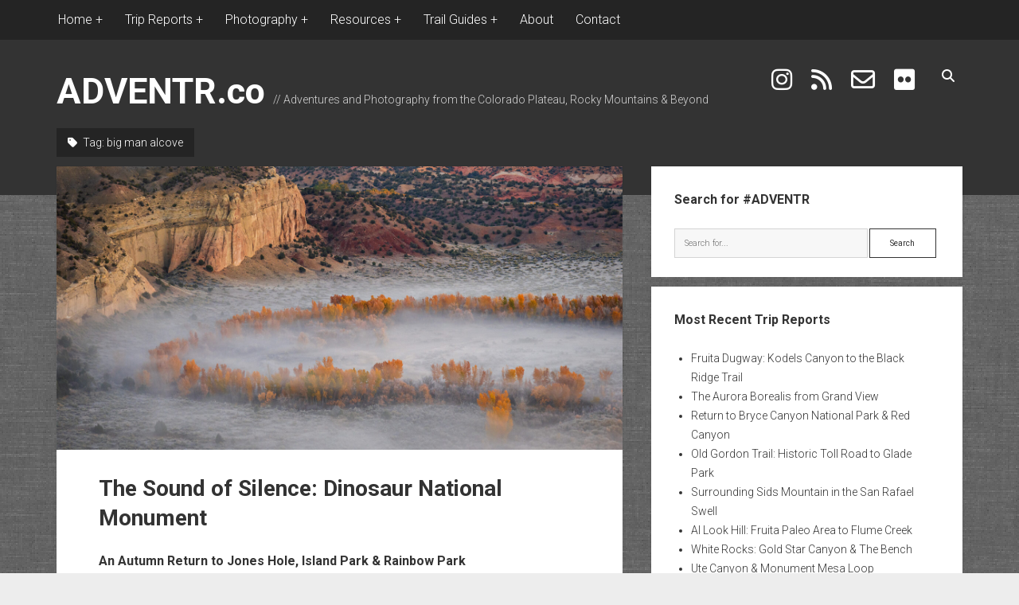

--- FILE ---
content_type: text/html; charset=UTF-8
request_url: https://adventr.co/tag/big-man-alcove/
body_size: 64942
content:
<!DOCTYPE html>

<html lang="en-US">

<head>
	<title>big man alcove // ADVENTR.co</title>
<meta name='robots' content='max-image-preview:large' />
<meta charset="UTF-8" />
<meta name="viewport" content="width=device-width, initial-scale=1" />
<meta name="template" content="Period 1.750" />
<!-- Jetpack Site Verification Tags -->
<meta name="google-site-verification" content="znN4j4fIzlgmGM6FGnFbHlt4SsVQtuO3WNhznakj4aA" />
<link rel='dns-prefetch' href='//www.googletagmanager.com' />
<link rel='dns-prefetch' href='//stats.wp.com' />
<link rel='dns-prefetch' href='//fonts.googleapis.com' />
<link rel='dns-prefetch' href='//widgets.wp.com' />
<link rel='dns-prefetch' href='//s0.wp.com' />
<link rel='dns-prefetch' href='//0.gravatar.com' />
<link rel='dns-prefetch' href='//1.gravatar.com' />
<link rel='dns-prefetch' href='//2.gravatar.com' />
<link rel='dns-prefetch' href='//jetpack.wordpress.com' />
<link rel='dns-prefetch' href='//public-api.wordpress.com' />
<link rel='dns-prefetch' href='//pagead2.googlesyndication.com' />
<link rel='preconnect' href='//c0.wp.com' />
<link rel="alternate" type="application/rss+xml" title="ADVENTR.co &raquo; Feed" href="https://adventr.co/feed/" />
<link rel="alternate" type="application/rss+xml" title="ADVENTR.co &raquo; Comments Feed" href="https://adventr.co/comments/feed/" />
<link rel="alternate" type="application/rss+xml" title="ADVENTR.co &raquo; big man alcove Tag Feed" href="https://adventr.co/tag/big-man-alcove/feed/" />
<style id='wp-img-auto-sizes-contain-inline-css' type='text/css'>
img:is([sizes=auto i],[sizes^="auto," i]){contain-intrinsic-size:3000px 1500px}
/*# sourceURL=wp-img-auto-sizes-contain-inline-css */
</style>
<link rel='stylesheet' id='sdm-styles-css' href='https://adventr.co/wp-content/plugins/simple-download-monitor/css/sdm_wp_styles.css?ver=6.9' type='text/css' media='all' />
<link rel='stylesheet' id='pt-cv-public-style-css' href='https://adventr.co/wp-content/plugins/content-views-query-and-display-post-page/public/assets/css/cv.css?ver=4.2.1' type='text/css' media='all' />
<link rel='stylesheet' id='pt-cv-public-pro-style-css' href='https://adventr.co/wp-content/plugins/pt-content-views-pro/public/assets/css/cvpro.min.css?ver=7.2.2' type='text/css' media='all' />
<style id='wp-emoji-styles-inline-css' type='text/css'>

	img.wp-smiley, img.emoji {
		display: inline !important;
		border: none !important;
		box-shadow: none !important;
		height: 1em !important;
		width: 1em !important;
		margin: 0 0.07em !important;
		vertical-align: -0.1em !important;
		background: none !important;
		padding: 0 !important;
	}
/*# sourceURL=wp-emoji-styles-inline-css */
</style>
<style id='wp-block-library-inline-css' type='text/css'>
:root{--wp-block-synced-color:#7a00df;--wp-block-synced-color--rgb:122,0,223;--wp-bound-block-color:var(--wp-block-synced-color);--wp-editor-canvas-background:#ddd;--wp-admin-theme-color:#007cba;--wp-admin-theme-color--rgb:0,124,186;--wp-admin-theme-color-darker-10:#006ba1;--wp-admin-theme-color-darker-10--rgb:0,107,160.5;--wp-admin-theme-color-darker-20:#005a87;--wp-admin-theme-color-darker-20--rgb:0,90,135;--wp-admin-border-width-focus:2px}@media (min-resolution:192dpi){:root{--wp-admin-border-width-focus:1.5px}}.wp-element-button{cursor:pointer}:root .has-very-light-gray-background-color{background-color:#eee}:root .has-very-dark-gray-background-color{background-color:#313131}:root .has-very-light-gray-color{color:#eee}:root .has-very-dark-gray-color{color:#313131}:root .has-vivid-green-cyan-to-vivid-cyan-blue-gradient-background{background:linear-gradient(135deg,#00d084,#0693e3)}:root .has-purple-crush-gradient-background{background:linear-gradient(135deg,#34e2e4,#4721fb 50%,#ab1dfe)}:root .has-hazy-dawn-gradient-background{background:linear-gradient(135deg,#faaca8,#dad0ec)}:root .has-subdued-olive-gradient-background{background:linear-gradient(135deg,#fafae1,#67a671)}:root .has-atomic-cream-gradient-background{background:linear-gradient(135deg,#fdd79a,#004a59)}:root .has-nightshade-gradient-background{background:linear-gradient(135deg,#330968,#31cdcf)}:root .has-midnight-gradient-background{background:linear-gradient(135deg,#020381,#2874fc)}:root{--wp--preset--font-size--normal:16px;--wp--preset--font-size--huge:42px}.has-regular-font-size{font-size:1em}.has-larger-font-size{font-size:2.625em}.has-normal-font-size{font-size:var(--wp--preset--font-size--normal)}.has-huge-font-size{font-size:var(--wp--preset--font-size--huge)}.has-text-align-center{text-align:center}.has-text-align-left{text-align:left}.has-text-align-right{text-align:right}.has-fit-text{white-space:nowrap!important}#end-resizable-editor-section{display:none}.aligncenter{clear:both}.items-justified-left{justify-content:flex-start}.items-justified-center{justify-content:center}.items-justified-right{justify-content:flex-end}.items-justified-space-between{justify-content:space-between}.screen-reader-text{border:0;clip-path:inset(50%);height:1px;margin:-1px;overflow:hidden;padding:0;position:absolute;width:1px;word-wrap:normal!important}.screen-reader-text:focus{background-color:#ddd;clip-path:none;color:#444;display:block;font-size:1em;height:auto;left:5px;line-height:normal;padding:15px 23px 14px;text-decoration:none;top:5px;width:auto;z-index:100000}html :where(.has-border-color){border-style:solid}html :where([style*=border-top-color]){border-top-style:solid}html :where([style*=border-right-color]){border-right-style:solid}html :where([style*=border-bottom-color]){border-bottom-style:solid}html :where([style*=border-left-color]){border-left-style:solid}html :where([style*=border-width]){border-style:solid}html :where([style*=border-top-width]){border-top-style:solid}html :where([style*=border-right-width]){border-right-style:solid}html :where([style*=border-bottom-width]){border-bottom-style:solid}html :where([style*=border-left-width]){border-left-style:solid}html :where(img[class*=wp-image-]){height:auto;max-width:100%}:where(figure){margin:0 0 1em}html :where(.is-position-sticky){--wp-admin--admin-bar--position-offset:var(--wp-admin--admin-bar--height,0px)}@media screen and (max-width:600px){html :where(.is-position-sticky){--wp-admin--admin-bar--position-offset:0px}}

/*# sourceURL=wp-block-library-inline-css */
</style><style id='collapsing-archives-style-inline-css' type='text/css'>


/*# sourceURL=https://adventr.co/wp-content/plugins/collapsing-archives/build/style-index.css */
</style>
<style id='global-styles-inline-css' type='text/css'>
:root{--wp--preset--aspect-ratio--square: 1;--wp--preset--aspect-ratio--4-3: 4/3;--wp--preset--aspect-ratio--3-4: 3/4;--wp--preset--aspect-ratio--3-2: 3/2;--wp--preset--aspect-ratio--2-3: 2/3;--wp--preset--aspect-ratio--16-9: 16/9;--wp--preset--aspect-ratio--9-16: 9/16;--wp--preset--color--black: #000000;--wp--preset--color--cyan-bluish-gray: #abb8c3;--wp--preset--color--white: #ffffff;--wp--preset--color--pale-pink: #f78da7;--wp--preset--color--vivid-red: #cf2e2e;--wp--preset--color--luminous-vivid-orange: #ff6900;--wp--preset--color--luminous-vivid-amber: #fcb900;--wp--preset--color--light-green-cyan: #7bdcb5;--wp--preset--color--vivid-green-cyan: #00d084;--wp--preset--color--pale-cyan-blue: #8ed1fc;--wp--preset--color--vivid-cyan-blue: #0693e3;--wp--preset--color--vivid-purple: #9b51e0;--wp--preset--gradient--vivid-cyan-blue-to-vivid-purple: linear-gradient(135deg,rgb(6,147,227) 0%,rgb(155,81,224) 100%);--wp--preset--gradient--light-green-cyan-to-vivid-green-cyan: linear-gradient(135deg,rgb(122,220,180) 0%,rgb(0,208,130) 100%);--wp--preset--gradient--luminous-vivid-amber-to-luminous-vivid-orange: linear-gradient(135deg,rgb(252,185,0) 0%,rgb(255,105,0) 100%);--wp--preset--gradient--luminous-vivid-orange-to-vivid-red: linear-gradient(135deg,rgb(255,105,0) 0%,rgb(207,46,46) 100%);--wp--preset--gradient--very-light-gray-to-cyan-bluish-gray: linear-gradient(135deg,rgb(238,238,238) 0%,rgb(169,184,195) 100%);--wp--preset--gradient--cool-to-warm-spectrum: linear-gradient(135deg,rgb(74,234,220) 0%,rgb(151,120,209) 20%,rgb(207,42,186) 40%,rgb(238,44,130) 60%,rgb(251,105,98) 80%,rgb(254,248,76) 100%);--wp--preset--gradient--blush-light-purple: linear-gradient(135deg,rgb(255,206,236) 0%,rgb(152,150,240) 100%);--wp--preset--gradient--blush-bordeaux: linear-gradient(135deg,rgb(254,205,165) 0%,rgb(254,45,45) 50%,rgb(107,0,62) 100%);--wp--preset--gradient--luminous-dusk: linear-gradient(135deg,rgb(255,203,112) 0%,rgb(199,81,192) 50%,rgb(65,88,208) 100%);--wp--preset--gradient--pale-ocean: linear-gradient(135deg,rgb(255,245,203) 0%,rgb(182,227,212) 50%,rgb(51,167,181) 100%);--wp--preset--gradient--electric-grass: linear-gradient(135deg,rgb(202,248,128) 0%,rgb(113,206,126) 100%);--wp--preset--gradient--midnight: linear-gradient(135deg,rgb(2,3,129) 0%,rgb(40,116,252) 100%);--wp--preset--font-size--small: 12px;--wp--preset--font-size--medium: 20px;--wp--preset--font-size--large: 21px;--wp--preset--font-size--x-large: 42px;--wp--preset--font-size--regular: 16px;--wp--preset--font-size--larger: 28px;--wp--preset--spacing--20: 0.44rem;--wp--preset--spacing--30: 0.67rem;--wp--preset--spacing--40: 1rem;--wp--preset--spacing--50: 1.5rem;--wp--preset--spacing--60: 2.25rem;--wp--preset--spacing--70: 3.38rem;--wp--preset--spacing--80: 5.06rem;--wp--preset--shadow--natural: 6px 6px 9px rgba(0, 0, 0, 0.2);--wp--preset--shadow--deep: 12px 12px 50px rgba(0, 0, 0, 0.4);--wp--preset--shadow--sharp: 6px 6px 0px rgba(0, 0, 0, 0.2);--wp--preset--shadow--outlined: 6px 6px 0px -3px rgb(255, 255, 255), 6px 6px rgb(0, 0, 0);--wp--preset--shadow--crisp: 6px 6px 0px rgb(0, 0, 0);}:where(.is-layout-flex){gap: 0.5em;}:where(.is-layout-grid){gap: 0.5em;}body .is-layout-flex{display: flex;}.is-layout-flex{flex-wrap: wrap;align-items: center;}.is-layout-flex > :is(*, div){margin: 0;}body .is-layout-grid{display: grid;}.is-layout-grid > :is(*, div){margin: 0;}:where(.wp-block-columns.is-layout-flex){gap: 2em;}:where(.wp-block-columns.is-layout-grid){gap: 2em;}:where(.wp-block-post-template.is-layout-flex){gap: 1.25em;}:where(.wp-block-post-template.is-layout-grid){gap: 1.25em;}.has-black-color{color: var(--wp--preset--color--black) !important;}.has-cyan-bluish-gray-color{color: var(--wp--preset--color--cyan-bluish-gray) !important;}.has-white-color{color: var(--wp--preset--color--white) !important;}.has-pale-pink-color{color: var(--wp--preset--color--pale-pink) !important;}.has-vivid-red-color{color: var(--wp--preset--color--vivid-red) !important;}.has-luminous-vivid-orange-color{color: var(--wp--preset--color--luminous-vivid-orange) !important;}.has-luminous-vivid-amber-color{color: var(--wp--preset--color--luminous-vivid-amber) !important;}.has-light-green-cyan-color{color: var(--wp--preset--color--light-green-cyan) !important;}.has-vivid-green-cyan-color{color: var(--wp--preset--color--vivid-green-cyan) !important;}.has-pale-cyan-blue-color{color: var(--wp--preset--color--pale-cyan-blue) !important;}.has-vivid-cyan-blue-color{color: var(--wp--preset--color--vivid-cyan-blue) !important;}.has-vivid-purple-color{color: var(--wp--preset--color--vivid-purple) !important;}.has-black-background-color{background-color: var(--wp--preset--color--black) !important;}.has-cyan-bluish-gray-background-color{background-color: var(--wp--preset--color--cyan-bluish-gray) !important;}.has-white-background-color{background-color: var(--wp--preset--color--white) !important;}.has-pale-pink-background-color{background-color: var(--wp--preset--color--pale-pink) !important;}.has-vivid-red-background-color{background-color: var(--wp--preset--color--vivid-red) !important;}.has-luminous-vivid-orange-background-color{background-color: var(--wp--preset--color--luminous-vivid-orange) !important;}.has-luminous-vivid-amber-background-color{background-color: var(--wp--preset--color--luminous-vivid-amber) !important;}.has-light-green-cyan-background-color{background-color: var(--wp--preset--color--light-green-cyan) !important;}.has-vivid-green-cyan-background-color{background-color: var(--wp--preset--color--vivid-green-cyan) !important;}.has-pale-cyan-blue-background-color{background-color: var(--wp--preset--color--pale-cyan-blue) !important;}.has-vivid-cyan-blue-background-color{background-color: var(--wp--preset--color--vivid-cyan-blue) !important;}.has-vivid-purple-background-color{background-color: var(--wp--preset--color--vivid-purple) !important;}.has-black-border-color{border-color: var(--wp--preset--color--black) !important;}.has-cyan-bluish-gray-border-color{border-color: var(--wp--preset--color--cyan-bluish-gray) !important;}.has-white-border-color{border-color: var(--wp--preset--color--white) !important;}.has-pale-pink-border-color{border-color: var(--wp--preset--color--pale-pink) !important;}.has-vivid-red-border-color{border-color: var(--wp--preset--color--vivid-red) !important;}.has-luminous-vivid-orange-border-color{border-color: var(--wp--preset--color--luminous-vivid-orange) !important;}.has-luminous-vivid-amber-border-color{border-color: var(--wp--preset--color--luminous-vivid-amber) !important;}.has-light-green-cyan-border-color{border-color: var(--wp--preset--color--light-green-cyan) !important;}.has-vivid-green-cyan-border-color{border-color: var(--wp--preset--color--vivid-green-cyan) !important;}.has-pale-cyan-blue-border-color{border-color: var(--wp--preset--color--pale-cyan-blue) !important;}.has-vivid-cyan-blue-border-color{border-color: var(--wp--preset--color--vivid-cyan-blue) !important;}.has-vivid-purple-border-color{border-color: var(--wp--preset--color--vivid-purple) !important;}.has-vivid-cyan-blue-to-vivid-purple-gradient-background{background: var(--wp--preset--gradient--vivid-cyan-blue-to-vivid-purple) !important;}.has-light-green-cyan-to-vivid-green-cyan-gradient-background{background: var(--wp--preset--gradient--light-green-cyan-to-vivid-green-cyan) !important;}.has-luminous-vivid-amber-to-luminous-vivid-orange-gradient-background{background: var(--wp--preset--gradient--luminous-vivid-amber-to-luminous-vivid-orange) !important;}.has-luminous-vivid-orange-to-vivid-red-gradient-background{background: var(--wp--preset--gradient--luminous-vivid-orange-to-vivid-red) !important;}.has-very-light-gray-to-cyan-bluish-gray-gradient-background{background: var(--wp--preset--gradient--very-light-gray-to-cyan-bluish-gray) !important;}.has-cool-to-warm-spectrum-gradient-background{background: var(--wp--preset--gradient--cool-to-warm-spectrum) !important;}.has-blush-light-purple-gradient-background{background: var(--wp--preset--gradient--blush-light-purple) !important;}.has-blush-bordeaux-gradient-background{background: var(--wp--preset--gradient--blush-bordeaux) !important;}.has-luminous-dusk-gradient-background{background: var(--wp--preset--gradient--luminous-dusk) !important;}.has-pale-ocean-gradient-background{background: var(--wp--preset--gradient--pale-ocean) !important;}.has-electric-grass-gradient-background{background: var(--wp--preset--gradient--electric-grass) !important;}.has-midnight-gradient-background{background: var(--wp--preset--gradient--midnight) !important;}.has-small-font-size{font-size: var(--wp--preset--font-size--small) !important;}.has-medium-font-size{font-size: var(--wp--preset--font-size--medium) !important;}.has-large-font-size{font-size: var(--wp--preset--font-size--large) !important;}.has-x-large-font-size{font-size: var(--wp--preset--font-size--x-large) !important;}
/*# sourceURL=global-styles-inline-css */
</style>

<style id='classic-theme-styles-inline-css' type='text/css'>
/*! This file is auto-generated */
.wp-block-button__link{color:#fff;background-color:#32373c;border-radius:9999px;box-shadow:none;text-decoration:none;padding:calc(.667em + 2px) calc(1.333em + 2px);font-size:1.125em}.wp-block-file__button{background:#32373c;color:#fff;text-decoration:none}
/*# sourceURL=/wp-includes/css/classic-themes.min.css */
</style>
<link rel='stylesheet' id='wp-components-css' href='https://c0.wp.com/c/6.9/wp-includes/css/dist/components/style.min.css' type='text/css' media='all' />
<link rel='stylesheet' id='wp-preferences-css' href='https://c0.wp.com/c/6.9/wp-includes/css/dist/preferences/style.min.css' type='text/css' media='all' />
<link rel='stylesheet' id='wp-block-editor-css' href='https://c0.wp.com/c/6.9/wp-includes/css/dist/block-editor/style.min.css' type='text/css' media='all' />
<link rel='stylesheet' id='wp-reusable-blocks-css' href='https://c0.wp.com/c/6.9/wp-includes/css/dist/reusable-blocks/style.min.css' type='text/css' media='all' />
<link rel='stylesheet' id='wp-patterns-css' href='https://c0.wp.com/c/6.9/wp-includes/css/dist/patterns/style.min.css' type='text/css' media='all' />
<link rel='stylesheet' id='wp-editor-css' href='https://c0.wp.com/c/6.9/wp-includes/css/dist/editor/style.min.css' type='text/css' media='all' />
<link rel='stylesheet' id='block-robo-gallery-style-css-css' href='https://adventr.co/wp-content/plugins/robo-gallery/includes/extensions/block/dist/blocks.style.build.css?ver=5.1.1' type='text/css' media='all' />
<link rel='stylesheet' id='page-list-style-css' href='https://adventr.co/wp-content/plugins/page-list/css/page-list.css?ver=5.9' type='text/css' media='all' />
<link rel='stylesheet' id='ct-period-google-fonts-css' href='//fonts.googleapis.com/css?family=Roboto%3A300%2C300italic%2C400%2C700&#038;subset=latin%2Clatin-ext&#038;display=swap&#038;ver=6.9' type='text/css' media='all' />
<link rel='stylesheet' id='ct-period-font-awesome-css' href='https://adventr.co/wp-content/themes/period/assets/font-awesome/css/all.min.css?ver=6.9' type='text/css' media='all' />
<link rel='stylesheet' id='ct-period-style-css' href='https://adventr.co/wp-content/themes/period/style.css?ver=6.9' type='text/css' media='all' />
<style id='ct-period-style-inline-css' type='text/css'>
.site-title {
  font-size: 45px;
}

.icon-container .social-media-icons a i {
font-size: 30px;
}

.site-header {
  padding-top: 5px;
  padding-bottom: 85px;
}

.menu-secondary-items a,
.menu-unset ul a {
  font-size: 16px;
}

a:link {
    text-decoration: none;
}

a:visited {
    text-decoration: none;
}

strong {
		font-size: 16px;
}

.more-link-wrapper {
	float: right;
	padding-top: 1em;
}

.comments-link {
	padding-top: 2em;
}

.more-link {
	padding: 8px 16px;
  margin-right: 0px;
	letter-spacing: 2px;
}

.title-container {
    margin-bottom: 1em;
  }

.menu-secondary a {
  position: relative;
  display: inline-block;
  vertical-align: middle;
  z-index: 9;
  overflow: hidden;
  padding: 1px 2px;
  -webkit-transition: all 0.2s;
          transition: all 0.2s;
  -webkit-backface-visibility: hidden;
}

body {background-image: url('https://adventr.co/wp-content/plugins/period-pro/assets/images/textures/grey_wash_wall.png');}
.entry .more-link,
						                .entry .more-link:link,
						                .entry .more-link:visited {color: #ffffff;}.entry .more-link,
						                .entry .more-link:link,
						                .entry .more-link:visited {background: #dd1c1c;}.entry .more-link:hover,
										.entry .more-link:active,
										.entry .more-link:focus {background: #c60000;}.entry .more-link {border-color: #ffffff;}
body, 
								input[type='text'],
								input[type='email'],
								input[type='password'],
								input[type='number'],
								input[type='search'],
								input[type='tel'],
								input[type='url'],
								input[type='submit'], 
								textarea,
								h1, h2, h3, h4, h5, h6 {font-family: 'Roboto'; }
.menu-primary, .toggle-navigation { display: none; }
/*# sourceURL=ct-period-style-inline-css */
</style>
<link rel='stylesheet' id='jetpack_likes-css' href='https://c0.wp.com/p/jetpack/15.3.1/modules/likes/style.css' type='text/css' media='all' />
<link rel='stylesheet' id='jetpack-subscriptions-css' href='https://c0.wp.com/p/jetpack/15.3.1/_inc/build/subscriptions/subscriptions.min.css' type='text/css' media='all' />
<link rel='stylesheet' id='ct-period-pro-style-css' href='https://adventr.co/wp-content/plugins/period-pro/styles/style.min.css?ver=6.9' type='text/css' media='all' />
<link rel='stylesheet' id='ct-period-pro-primary-google-fonts-css' href='//fonts.googleapis.com/css?family=Roboto&#038;subset=latin-ext&#038;ver=6.9' type='text/css' media='all' />
<script type="text/javascript" src="https://c0.wp.com/c/6.9/wp-includes/js/jquery/jquery.min.js" id="jquery-core-js"></script>
<script type="text/javascript" src="https://c0.wp.com/c/6.9/wp-includes/js/jquery/jquery-migrate.min.js" id="jquery-migrate-js"></script>
<script type="text/javascript" id="sdm-scripts-js-extra">
/* <![CDATA[ */
var sdm_ajax_script = {"ajaxurl":"https://adventr.co/wp-admin/admin-ajax.php"};
//# sourceURL=sdm-scripts-js-extra
/* ]]> */
</script>
<script type="text/javascript" src="https://adventr.co/wp-content/plugins/simple-download-monitor/js/sdm_wp_scripts.js?ver=6.9" id="sdm-scripts-js"></script>

<!-- Google tag (gtag.js) snippet added by Site Kit -->
<!-- Google Analytics snippet added by Site Kit -->
<script type="text/javascript" src="https://www.googletagmanager.com/gtag/js?id=GT-578VNVV" id="google_gtagjs-js" async></script>
<script type="text/javascript" id="google_gtagjs-js-after">
/* <![CDATA[ */
window.dataLayer = window.dataLayer || [];function gtag(){dataLayer.push(arguments);}
gtag("set","linker",{"domains":["adventr.co"]});
gtag("js", new Date());
gtag("set", "developer_id.dZTNiMT", true);
gtag("config", "GT-578VNVV");
//# sourceURL=google_gtagjs-js-after
/* ]]> */
</script>
<link rel="https://api.w.org/" href="https://adventr.co/wp-json/" /><link rel="alternate" title="JSON" type="application/json" href="https://adventr.co/wp-json/wp/v2/tags/11245" /><link rel="EditURI" type="application/rsd+xml" title="RSD" href="https://adventr.co/xmlrpc.php?rsd" />
<meta name="generator" content="WordPress 6.9" />
<meta name="generator" content="Site Kit by Google 1.167.0" /><script type="text/javascript">//<![CDATA[
  function external_links_in_new_windows_loop() {
    if (!document.links) {
      document.links = document.getElementsByTagName('a');
    }
    var change_link = false;
    var force = '';
    var ignore = '';

    for (var t=0; t<document.links.length; t++) {
      var all_links = document.links[t];
      change_link = false;
      
      if(document.links[t].hasAttribute('onClick') == false) {
        // forced if the address starts with http (or also https), but does not link to the current domain
        if(all_links.href.search(/^http/) != -1 && all_links.href.search('adventr.co') == -1 && all_links.href.search(/^#/) == -1) {
          // console.log('Changed ' + all_links.href);
          change_link = true;
        }
          
        if(force != '' && all_links.href.search(force) != -1) {
          // forced
          // console.log('force ' + all_links.href);
          change_link = true;
        }
        
        if(ignore != '' && all_links.href.search(ignore) != -1) {
          // console.log('ignore ' + all_links.href);
          // ignored
          change_link = false;
        }

        if(change_link == true) {
          // console.log('Changed ' + all_links.href);
          document.links[t].setAttribute('onClick', 'javascript:window.open(\'' + all_links.href.replace(/'/g, '') + '\', \'_blank\', \'noopener\'); return false;');
          document.links[t].removeAttribute('target');
        }
      }
    }
  }
  
  // Load
  function external_links_in_new_windows_load(func)
  {  
    var oldonload = window.onload;
    if (typeof window.onload != 'function'){
      window.onload = func;
    } else {
      window.onload = function(){
        oldonload();
        func();
      }
    }
  }

  external_links_in_new_windows_load(external_links_in_new_windows_loop);
  //]]></script>

	<style>img#wpstats{display:none}</style>
		
<!-- Google AdSense meta tags added by Site Kit -->
<meta name="google-adsense-platform-account" content="ca-host-pub-2644536267352236">
<meta name="google-adsense-platform-domain" content="sitekit.withgoogle.com">
<!-- End Google AdSense meta tags added by Site Kit -->
<meta name="description" content="Posts about big man alcove written by Randy Langstraat" />

<!-- Google AdSense snippet added by Site Kit -->
<script type="text/javascript" async="async" src="https://pagead2.googlesyndication.com/pagead/js/adsbygoogle.js?client=ca-pub-4349239044660959&amp;host=ca-host-pub-2644536267352236" crossorigin="anonymous"></script>

<!-- End Google AdSense snippet added by Site Kit -->

<!-- Jetpack Open Graph Tags -->
<meta property="og:type" content="website" />
<meta property="og:title" content="big man alcove // ADVENTR.co" />
<meta property="og:url" content="https://adventr.co/tag/big-man-alcove/" />
<meta property="og:site_name" content="ADVENTR.co" />
<meta property="og:image" content="https://adventr.co/wp-content/uploads/2024/12/cropped-android-chrome-512x512-1.png" />
<meta property="og:image:width" content="512" />
<meta property="og:image:height" content="512" />
<meta property="og:image:alt" content="" />
<meta property="og:locale" content="en_US" />
<meta name="twitter:site" content="@IntrepidXJ" />

<!-- End Jetpack Open Graph Tags -->
<link rel="icon" href="https://adventr.co/wp-content/uploads/2024/12/cropped-android-chrome-512x512-1-32x32.png" sizes="32x32" />
<link rel="icon" href="https://adventr.co/wp-content/uploads/2024/12/cropped-android-chrome-512x512-1-192x192.png" sizes="192x192" />
<link rel="apple-touch-icon" href="https://adventr.co/wp-content/uploads/2024/12/cropped-android-chrome-512x512-1-180x180.png" />
<meta name="msapplication-TileImage" content="https://adventr.co/wp-content/uploads/2024/12/cropped-android-chrome-512x512-1-270x270.png" />
		<style type="text/css" id="wp-custom-css">
			.site-title {
  font-size: 45px;
}

.icon-container .social-media-icons a i {
font-size: 30px;
}

.site-header {
  padding-top: 5px;
  padding-bottom: 85px;
}

.menu-secondary-items a,
.menu-unset ul a {
  font-size: 16px;
}

a:link {
    text-decoration: none;
}

a:visited {
    text-decoration: none;
}

strong {
		font-size: 16px;
}

.more-link-wrapper {
	float: right;
	padding-top: 1em;
}

.comments-link {
	padding-top: 2em;
}

.more-link {
	padding: 8px 16px;
  margin-right: 0px;
	letter-spacing: 2px;
}

.title-container {
    margin-bottom: 1em;
  }

.menu-secondary a {
  position: relative;
  display: inline-block;
  vertical-align: middle;
  z-index: 9;
  overflow: hidden;
  padding: 1px 2px;
  -webkit-transition: all 0.2s;
          transition: all 0.2s;
  -webkit-backface-visibility: hidden;
}
		</style>
		</head>

<body data-rsssl=1 id="period" class="archive tag tag-big-man-alcove tag-11245 wp-theme-period right-layout right-sidebar">
<a class="skip-content" href="#main">Press &quot;Enter&quot; to skip to content</a>
<div id="overflow-container" class="overflow-container">
		<div class="menu-secondary-container">
		<button id="toggle-secondary-navigation" class="toggle-secondary-navigation" name="toggle-navigation"
		        aria-expanded="false">
			<span class="screen-reader-text">open menu</span>
			<i class="fa fa-plus" title="secondary menu icon"></i>
		</button>
		<div id="menu-secondary" class="menu-container menu-secondary" role="navigation">
			<nav class="menu"><ul id="menu-secondary-items" class="menu-secondary-items"><li id="menu-item-25895" class="menu-item menu-item-type-custom menu-item-object-custom menu-item-home menu-item-has-children menu-item-25895"><a href="https://adventr.co">Home</a>
<ul class="sub-menu">
	<li id="menu-item-27027" class="menu-item menu-item-type-post_type menu-item-object-page menu-item-27027"><a href="https://adventr.co/bag-night-challenge/">Bag Night Challenge: 2025</a></li>
	<li id="menu-item-30780" class="menu-item menu-item-type-post_type menu-item-object-page menu-item-30780"><a href="https://adventr.co/arches-natural-bridges/">Arches &#038; Natural Bridges</a></li>
	<li id="menu-item-25910" class="menu-item menu-item-type-post_type menu-item-object-page menu-item-25910"><a href="https://adventr.co/library/">The ADVENTR Library</a></li>
	<li id="menu-item-25927" class="menu-item menu-item-type-post_type menu-item-object-page menu-item-25927"><a href="https://adventr.co/summit-log/">My Summit Log</a></li>
	<li id="menu-item-68144" class="menu-item menu-item-type-post_type menu-item-object-page menu-item-68144"><a href="https://adventr.co/river-map/">The ADVENTR River Map</a></li>
	<li id="menu-item-98091" class="menu-item menu-item-type-post_type menu-item-object-page menu-item-98091"><a href="https://adventr.co/trip-reports/on-this-day/">Trip Reports On This Day</a></li>
	<li id="menu-item-25928" class="menu-item menu-item-type-post_type menu-item-object-page menu-item-25928"><a href="https://adventr.co/trip-archives/">Complete Trip Archives</a></li>
</ul>
</li>
<li id="menu-item-80719" class="menu-item menu-item-type-custom menu-item-object-custom menu-item-has-children menu-item-80719"><a>Trip Reports</a>
<ul class="sub-menu">
	<li id="menu-item-80727" class="menu-item menu-item-type-post_type menu-item-object-page menu-item-80727"><a href="https://adventr.co/trip-reports/arches-national-park/">Arches National Park</a></li>
	<li id="menu-item-80822" class="menu-item menu-item-type-post_type menu-item-object-page menu-item-80822"><a href="https://adventr.co/trip-reports/bears-ears-national-monument-comb-ridge/">Bears Ears National Monument &#038; Comb Ridge</a></li>
	<li id="menu-item-93623" class="menu-item menu-item-type-post_type menu-item-object-page menu-item-93623"><a href="https://adventr.co/trip-reports/black-canyon-of-the-gunnison/">Black Canyon of the Gunnison</a></li>
	<li id="menu-item-80801" class="menu-item menu-item-type-post_type menu-item-object-page menu-item-80801"><a href="https://adventr.co/trip-reports/black-ridge-canyons-wilderness/">Black Ridge Canyons Wilderness</a></li>
	<li id="menu-item-80766" class="menu-item menu-item-type-post_type menu-item-object-page menu-item-80766"><a href="https://adventr.co/trip-reports/canyonlands-national-park/">Canyonlands National Park</a></li>
	<li id="menu-item-80737" class="menu-item menu-item-type-post_type menu-item-object-page menu-item-80737"><a href="https://adventr.co/trip-reports/canyons-of-the-escalante/">Canyons of the Escalante</a></li>
	<li id="menu-item-94058" class="menu-item menu-item-type-post_type menu-item-object-page menu-item-94058"><a href="https://adventr.co/trip-reports/canyons-of-the-paria/">Canyons of the Paria</a></li>
	<li id="menu-item-80716" class="menu-item menu-item-type-post_type menu-item-object-page menu-item-80716"><a href="https://adventr.co/trip-reports/capitol-reef-national-park/">Capitol Reef National Park</a></li>
	<li id="menu-item-80816" class="menu-item menu-item-type-post_type menu-item-object-page menu-item-80816"><a href="https://adventr.co/trip-reports/colorado-national-monument/">Colorado National Monument</a></li>
	<li id="menu-item-80732" class="menu-item menu-item-type-post_type menu-item-object-page menu-item-80732"><a href="https://adventr.co/trip-reports/dinosaur-national-monument/">Dinosaur National Monument</a></li>
	<li id="menu-item-82559" class="menu-item menu-item-type-post_type menu-item-object-page menu-item-82559"><a href="https://adventr.co/trip-reports/fire-lookouts-fire-towers-trip-reports/">Fire Lookouts &#038; Fire Towers</a></li>
	<li id="menu-item-81414" class="menu-item menu-item-type-post_type menu-item-object-page menu-item-81414"><a href="https://adventr.co/trip-reports/flat-tops-wilderness/">Flat Tops Wilderness</a></li>
	<li id="menu-item-93863" class="menu-item menu-item-type-post_type menu-item-object-page menu-item-93863"><a href="https://adventr.co/trip-reports/grand-canyon/">Grand Canyon</a></li>
	<li id="menu-item-152716" class="menu-item menu-item-type-post_type menu-item-object-page menu-item-152716"><a href="https://adventr.co/trip-reports/grand-staircase-escalante-national-monument/">Grand Staircase – Escalante National Monument</a></li>
	<li id="menu-item-83550" class="menu-item menu-item-type-post_type menu-item-object-page menu-item-83550"><a href="https://adventr.co/trip-reports/great-basin-mojave-desert/">Great Basin &#038; Mojave Desert</a></li>
	<li id="menu-item-90729" class="menu-item menu-item-type-post_type menu-item-object-page menu-item-90729"><a href="https://adventr.co/trip-reports/moab-meanderings/">Moab Meanderings</a></li>
	<li id="menu-item-80781" class="menu-item menu-item-type-post_type menu-item-object-page menu-item-80781"><a href="https://adventr.co/trip-reports/nine-mile-canyon/">Nine Mile Canyon</a></li>
	<li id="menu-item-92575" class="menu-item menu-item-type-post_type menu-item-object-page menu-item-92575"><a href="https://adventr.co/trip-reports/petrified-forest-national-park/">Petrified Forest National Park</a></li>
	<li id="menu-item-92160" class="menu-item menu-item-type-post_type menu-item-object-page menu-item-92160"><a href="https://adventr.co/trip-reports/river-trips/">River Trips</a></li>
	<li id="menu-item-84381" class="menu-item menu-item-type-post_type menu-item-object-page menu-item-84381"><a href="https://adventr.co/trip-reports/robbers-roost-san-rafael-desert/">Robbers Roost &#038; San Rafael Desert</a></li>
	<li id="menu-item-81425" class="menu-item menu-item-type-post_type menu-item-object-page menu-item-81425"><a href="https://adventr.co/trip-reports/san-juan-triangle/">San Juan Triangle</a></li>
	<li id="menu-item-80776" class="menu-item menu-item-type-post_type menu-item-object-page menu-item-80776"><a href="https://adventr.co/trip-reports/san-rafael-swell/">San Rafael Swell &#038; San Rafael Reef</a></li>
	<li id="menu-item-92193" class="menu-item menu-item-type-post_type menu-item-object-page menu-item-92193"><a href="https://adventr.co/trip-reports/sonoran-desert-chihuahuan-desert/">Sonoran Desert &#038; Chihuahuan Desert</a></li>
	<li id="menu-item-80786" class="menu-item menu-item-type-post_type menu-item-object-page menu-item-80786"><a href="https://adventr.co/trip-reports/uncompahgre-wilderness/">Uncompahgre Wilderness</a></li>
	<li id="menu-item-80792" class="menu-item menu-item-type-post_type menu-item-object-page menu-item-80792"><a href="https://adventr.co/trip-reports/vermilion-cliffs-national-monument-paria-plateau/">Vermilion Cliffs National Monument &#038; Paria Plateau</a></li>
	<li id="menu-item-80807" class="menu-item menu-item-type-post_type menu-item-object-page menu-item-80807"><a href="https://adventr.co/trip-reports/weminuche-wilderness/">Weminuche Wilderness</a></li>
	<li id="menu-item-102892" class="menu-item menu-item-type-post_type menu-item-object-page menu-item-102892"><a href="https://adventr.co/trip-reports/west-end-uncompahgre-plateau/">West End &#038; Uncompahgre Plateau</a></li>
	<li id="menu-item-108878" class="menu-item menu-item-type-post_type menu-item-object-page menu-item-108878"><a href="https://adventr.co/trip-reports/my-favorites/">My Favorite Trip Reports</a></li>
</ul>
</li>
<li id="menu-item-25900" class="menu-item menu-item-type-custom menu-item-object-custom menu-item-has-children menu-item-25900"><a>Photography</a>
<ul class="sub-menu">
	<li id="menu-item-39652" class="menu-item menu-item-type-post_type menu-item-object-page menu-item-39652"><a href="https://adventr.co/anasazi-photography/">Anasazi Photography Gallery</a></li>
	<li id="menu-item-150895" class="menu-item menu-item-type-post_type menu-item-object-page menu-item-150895"><a href="https://adventr.co/barrier-canyon-style-gallery/">Barrier Canyon Style Gallery</a></li>
	<li id="menu-item-25901" class="menu-item menu-item-type-post_type menu-item-object-page menu-item-25901"><a href="https://adventr.co/colorado-national-monument-photo-gallery/">Colorado National Monument Photo Gallery</a></li>
	<li id="menu-item-25902" class="menu-item menu-item-type-post_type menu-item-object-page menu-item-25902"><a href="https://adventr.co/bears-ears-national-monument-photo-gallery/">Bears Ears National Monument Photo Gallery</a></li>
	<li id="menu-item-25904" class="menu-item menu-item-type-post_type menu-item-object-page menu-item-25904"><a href="https://adventr.co/canyonlands-national-park-photo-gallery/">Canyonlands National Park Photo Gallery</a></li>
	<li id="menu-item-88957" class="menu-item menu-item-type-post_type menu-item-object-page menu-item-88957"><a href="https://adventr.co/dinosaur-national-monument-photo-gallery/">Dinosaur National Monument Photo Gallery</a></li>
	<li id="menu-item-25903" class="menu-item menu-item-type-post_type menu-item-object-page menu-item-25903"><a href="https://adventr.co/rock-art-photo-gallery/">Rock Art Photo Gallery</a></li>
	<li id="menu-item-25906" class="menu-item menu-item-type-post_type menu-item-object-page menu-item-25906"><a href="https://adventr.co/rock-art-of-nine-mile-canyon/">Rock Art of Nine Mile Canyon</a></li>
	<li id="menu-item-25905" class="menu-item menu-item-type-post_type menu-item-object-page menu-item-25905"><a href="https://adventr.co/sandstone-visions-gallery/">Sandstone Visions Gallery</a></li>
	<li id="menu-item-28237" class="menu-item menu-item-type-custom menu-item-object-custom menu-item-28237"><a href="https://www.flickr.com/photos/rlngstrt/">My Photostream on Flickr</a></li>
</ul>
</li>
<li id="menu-item-25909" class="menu-item menu-item-type-custom menu-item-object-custom menu-item-has-children menu-item-25909"><a>Resources</a>
<ul class="sub-menu">
	<li id="menu-item-25912" class="menu-item menu-item-type-post_type menu-item-object-page menu-item-25912"><a href="https://adventr.co/moab-blm-travel-management-maps/">Moab BLM Travel Management Maps</a></li>
	<li id="menu-item-25911" class="menu-item menu-item-type-post_type menu-item-object-page menu-item-25911"><a href="https://adventr.co/monticello-blm-travel-management-maps/">Monticello BLM Travel Management Maps</a></li>
	<li id="menu-item-25925" class="menu-item menu-item-type-post_type menu-item-object-page menu-item-25925"><a href="https://adventr.co/utah-gps-tracks/">Utah GPS Tracks</a></li>
	<li id="menu-item-25926" class="menu-item menu-item-type-post_type menu-item-object-page menu-item-25926"><a href="https://adventr.co/colorado-gps-tracks/">Colorado GPS Tracks</a></li>
</ul>
</li>
<li id="menu-item-25943" class="menu-item menu-item-type-custom menu-item-object-custom menu-item-has-children menu-item-25943"><a>Trail Guides</a>
<ul class="sub-menu">
	<li id="menu-item-89097" class="menu-item menu-item-type-post_type menu-item-object-page menu-item-89097"><a href="https://adventr.co/the-official-grand-loop-4x4-trail-guide/">The Official Grand Loop 4×4 Trail Guide</a></li>
	<li id="menu-item-25944" class="menu-item menu-item-type-post_type menu-item-object-page menu-item-25944"><a href="https://adventr.co/4x4-trails/kokopelli-4x4-trail/">Kokopelli 4×4 Trail</a></li>
	<li id="menu-item-25945" class="menu-item menu-item-type-post_type menu-item-object-page menu-item-25945"><a href="https://adventr.co/4x4-trails/tabeguache-4x4-trail/">Tabeguache 4×4 Trail</a></li>
	<li id="menu-item-25946" class="menu-item menu-item-type-post_type menu-item-object-page menu-item-25946"><a href="https://adventr.co/4x4-trails/paradox-4x4-trail/">Paradox 4×4 Trail</a></li>
</ul>
</li>
<li id="menu-item-25897" class="menu-item menu-item-type-post_type menu-item-object-page menu-item-25897"><a href="https://adventr.co/about/" title="About ADVENTR.co">About</a></li>
<li id="menu-item-25898" class="menu-item menu-item-type-post_type menu-item-object-page menu-item-25898"><a href="https://adventr.co/contact-me/">Contact</a></li>
</ul></nav>		</div>
	</div>
		<header class="site-header" id="site-header" role="banner">
		<div class="max-width">
			<div id="title-container" class="title-container">
				<div id='site-title' class='site-title'><a href='https://adventr.co'>ADVENTR.co</a></div>				<p class="tagline">// Adventures and Photography from the Colorado Plateau, Rocky Mountains &amp; Beyond</p>			</div>
			<button id="toggle-navigation" class="toggle-navigation" name="toggle-navigation" aria-expanded="false">
				<span class="screen-reader-text">open menu</span>
				<svg width="36px" height="23px" viewBox="0 0 36 23" version="1.1" xmlns="http://www.w3.org/2000/svg" xmlns:xlink="http://www.w3.org/1999/xlink">
				    <desc>mobile menu toggle button</desc>
				    <g stroke="none" stroke-width="1" fill="none" fill-rule="evenodd">
				        <g transform="translate(-142.000000, -104.000000)" fill="#FFFFFF">
				            <g transform="translate(142.000000, 104.000000)">
				                <rect x="0" y="20" width="36" height="3"></rect>
				                <rect x="0" y="10" width="36" height="3"></rect>
				                <rect x="0" y="0" width="36" height="3"></rect>
				            </g>
				        </g>
				    </g>
				</svg>			</button>
			<div id="menu-primary-container" class="menu-primary-container">
				<div class="icon-container">
					<ul class='social-media-icons'>					<li>
						<a class="instagram" target="_blank" href="https://www.instagram.com/adventr.co/"
                            >
							<i class="fab fa-instagram" aria-hidden="true" title="instagram"></i>
							<span class="screen-reader-text">instagram</span>
						</a>
					</li>
									<li>
						<a class="rss" target="_blank" href="https://adventr.co/feed/"
                            >
							<i class="fas fa-rss" aria-hidden="true" title="rss"></i>
							<span class="screen-reader-text">rss</span>
						</a>
					</li>
									<li>
						<a class="email-form" target="_blank" href="https://adventr.co/contact-me/"
                            >
							<i class="far fa-envelope" aria-hidden="true" title="email-form"></i>
							<span class="screen-reader-text">email-form</span>
						</a>
					</li>
									<li>
						<a class="flickr" target="_blank" href="https://www.flickr.com/photos/rlngstrt/"
                            >
							<i class="fab fa-flickr" aria-hidden="true" title="flickr"></i>
							<span class="screen-reader-text">flickr</span>
						</a>
					</li>
				</ul>					<div class='search-form-container'>
	<button id="search-icon" class="search-icon">
		<i class="fas fa-search"></i>
	</button>
	<form role="search" method="get" class="search-form" action="https://adventr.co/">
		<label class="screen-reader-text">Search</label>
		<input type="search" class="search-field" placeholder="Search..." value="" name="s"
		       title="Search for:" tabindex="-1"/>
	</form>
</div>				</div>
				<div id="menu-primary" class="menu-container menu-primary" role="navigation">
    </div>
			</div>
		</div>
	</header>
			<div id="primary-container" class="primary-container">
		<div class="max-width">
			<section id="main" class="main" role="main">
				
<div class='archive-header'>
	<h1>
		<i class="fas fa-tag" aria-hidden="true"></i>
		Tag: <span>big man alcove</span>	</h1>
	</div>
<div id="loop-container" class="loop-container">
    <div class="post-61391 post type-post status-publish format-standard has-post-thumbnail hentry category-backpacking category-camping category-exploring category-hiking category-jeeping category-photographing category-touring tag-10112 tag-adventr tag-barrier-canyon-style tag-big-draw tag-big-island tag-big-man-alcove tag-blueberry-house-shelter tag-bobby-island tag-brush-creek-road tag-buck-island tag-centipede-shelter tag-classic-vernal-style tag-colorado-plateau tag-cottonwood-wash tag-cub-creek-road tag-deer tag-deluge-shelter tag-desert-voices-trail tag-diamond-gulch tag-diamond-mountain tag-diamond-mountain-plateau tag-diamond-mountain-road tag-dinosaur tag-dinosaur-national-monument tag-dinosaurland tag-dos-ciervos-alcove tag-elk tag-ely-creek tag-ely-creek-camp tag-ely-creek-falls tag-ely-creek-waterfall tag-fall-colors tag-fog tag-ford-island tag-fremont tag-garden-creek tag-green-river tag-green-river-campground tag-hardscrabble-mountain tag-hoarfrost tag-island-park tag-island-park-overlook tag-island-park-road tag-island-park-trail tag-jeep tag-jensen tag-john-wesley-powell tag-jones-hole tag-jones-hole-creek tag-jones-hole-national-fish-hatchery tag-jones-hole-road tag-jones-hole-scenic-backway tag-jones-hole-trail tag-labyrinths tag-little-rainbow-park tag-lower-meadow tag-mckee-springs tag-mud tag-petroglyphs tag-pictographs tag-poison-shelter tag-rainbow-draw tag-rainbow-park tag-rainbow-park-campground tag-rainbow-park-petroglyphs tag-red-wash tag-river-trail tag-rock-art tag-ruple-point tag-ruple-ranch tag-ruple-ridge tag-scary-ledge-petroglyphs tag-sound-of-silence-trail tag-split-mountain tag-split-mountain-campground tag-split-mountain-canyon tag-split-mountain-petroglyphs tag-squaw-hill tag-stone-bridge-draw tag-sunrise tag-sunset tag-tent tag-the-racetrack tag-the-reef tag-the-sound-of-silence tag-the-target-site tag-tree-island tag-upper-meadow tag-utah tag-vernal tag-wagon-road tag-wagon-road-bench tag-waterfall tag-whirlpool-canyon tag-wild-mountain tag-wildlife tag-wolf-hollow ratio-2-1 entry">
	<article>
				<div class="featured-image"><a href="https://adventr.co/2021/10/the-sound-of-silence-dinosaur-national-monument/">The Sound of Silence: Dinosaur National Monument<img width="2048" height="1024" src="https://adventr.co/wp-content/uploads/2021/10/IslandCover.jpg" class="attachment-full size-full wp-post-image" alt="The Sound of Silence: Dinosaur National Monument" decoding="async" fetchpriority="high" srcset="https://adventr.co/wp-content/uploads/2021/10/IslandCover.jpg 2048w, https://adventr.co/wp-content/uploads/2021/10/IslandCover-640x320.jpg 640w, https://adventr.co/wp-content/uploads/2021/10/IslandCover-1024x512.jpg 1024w, https://adventr.co/wp-content/uploads/2021/10/IslandCover-768x384.jpg 768w, https://adventr.co/wp-content/uploads/2021/10/IslandCover-1536x768.jpg 1536w, https://adventr.co/wp-content/uploads/2021/10/IslandCover-100x50.jpg 100w" sizes="(max-width: 2048px) 100vw, 2048px" loading="eager" /></a></div>		<div class="post-container">
			<div class='post-header'>
								<h2 class='post-title'>
					<a href="https://adventr.co/2021/10/the-sound-of-silence-dinosaur-national-monument/">The Sound of Silence: Dinosaur National Monument</a>
				</h2>
							</div>
			<div class="post-content">
				<p><strong>An Autumn Return to Jones Hole, Island Park &#038; Rainbow Park</strong><br />
<strong>Friday &#8211; Sunday, October 15-17, 2021</strong></p>
<p>A little while back Diane found out that she was actually going to have this Friday off from school, and she immediately let me know that she really wanted to go to <a href="https://adventr.co/2021/05/dinosaurland-ruple-point-to-the-yampa-bench/">Dinosaur National Monument</a> over this three-day weekend for her birthday, so I also took Friday off from work and planned the trip.  She didn&#8217;t have anywhere specific in the park that she wanted to go, she was just looking forward to getting outside away from school for a bit, so she left all the details up to me.  I thought she would enjoy an easy overnight backpacking trip along the trail into Jones Hole since it happens to be one of my favorite hikes in the park, so back in September I called and reserved one of the campsites at Ely Creek for Friday night.  The last time I had hiked into <a href="https://adventr.co/2017/04/jones-hole/">Jones Hole</a> was in the spring when everything was lush and green, so I was looking forward to checking it out in the fall.  I figured we could then spend the rest of the weekend hiking a couple of trails that we had not been on yet and maybe revisit some rock art sites, too.  We were certainly looking forward to spending a long weekend in <a href="https://adventr.co/2019/05/return-to-dinosaurland/">Dinosaurland</a> together!  </p>
<div class="more-link-wrapper"><a class="more-link" href="https://adventr.co/2021/10/the-sound-of-silence-dinosaur-national-monument/">CONTINUE READING<span class="screen-reader-text">The Sound of Silence: Dinosaur National Monument</span></a></div>
				<span class="comments-link">
	<i class="fas fa-comment" aria-hidden="true" title="comment icon"></i>
	<a href="https://adventr.co/2021/10/the-sound-of-silence-dinosaur-national-monument/#comments">3 Comments</a></span>			</div>
		</div>
	</article>
	</div></div></section> <!-- .main -->
    <aside class="sidebar sidebar-primary" id="sidebar-primary" role="complementary">
        <h2 class="screen-reader-text">Sidebar</h2>
        <section id="search-3" class="widget widget_search"><h3 class="widget-title">Search for #ADVENTR</h3><div class='search-form-container'>
    <form role="search" method="get" class="search-form" action="https://adventr.co/">
        <label class="screen-reader-text" for="search-field">Search</label>
        <input id="search-field" type="search" class="search-field" value="" name="s"
               title="Search for:" placeholder="Search for..."/>
        <input type="submit" class="search-submit" value='Search'/>
    </form>
</div></section>
		<section id="recent-posts-3" class="widget widget_recent_entries">
		<h3 class="widget-title">Most Recent Trip Reports</h3>
		<ul>
											<li>
					<a href="https://adventr.co/2025/11/fruita-dugway-2/">Fruita Dugway: Kodels Canyon to the Black Ridge Trail</a>
									</li>
											<li>
					<a href="https://adventr.co/2025/11/the-aurora-borealis-from-grand-view/">The Aurora Borealis from Grand View</a>
									</li>
											<li>
					<a href="https://adventr.co/2025/11/return-to-bryce-canyon-national-park/">Return to Bryce Canyon National Park &#038; Red Canyon</a>
									</li>
											<li>
					<a href="https://adventr.co/2025/11/old-gordon-trail-2/">Old Gordon Trail: Historic Toll Road to Glade Park</a>
									</li>
											<li>
					<a href="https://adventr.co/2025/11/surrounding-sids-mountain/">Surrounding Sids Mountain in the San Rafael Swell</a>
									</li>
											<li>
					<a href="https://adventr.co/2025/10/al-look-hill/">Al Look Hill: Fruita Paleo Area to Flume Creek</a>
									</li>
											<li>
					<a href="https://adventr.co/2025/10/white-rocks-gold-star-canyon-the-bench/">White Rocks: Gold Star Canyon &#038; The Bench</a>
									</li>
											<li>
					<a href="https://adventr.co/2025/10/ute-canyon-monument-mesa-loop/">Ute Canyon &#038; Monument Mesa Loop</a>
									</li>
											<li>
					<a href="https://adventr.co/2025/09/ridge-stock-driveway/">Ridge Stock Driveway: Nellie Creek to El Paso Creek</a>
									</li>
											<li>
					<a href="https://adventr.co/2025/09/fall-colors-on-the-grand-mesa-2025/">Fall Colors on the Grand Mesa 2025</a>
									</li>
					</ul>

		</section><section id="text-5" class="widget widget_text"><h3 class="widget-title">Resources</h3>			<div class="textwidget"><ul>
<li><a href="https://adventr.co/bag-night-challenge/">Bag Night Challenge: 2025</a></li>
<li><a href="https://adventr.co/the-heart-of-the-world/">The Heart of the World: Colorado National Monument</a></li>
<li><a href="https://adventr.co/summit-log/">My Summit Log</a></li>
<li><a href="https://adventr.co/river-map/">The ADVENTR River Map</a></li>
<li><a href="https://adventr.co/crossing-paths-with-the-hayduke-trail/">Crossing Paths with the Hayduke Trail</a></li>
<li><a href="https://adventr.co/moab-blm-travel-management-maps/">Moab BLM Travel Management Maps</a></li>
<li><a href="https://adventr.co/monticello-blm-travel-management-maps/">Monticello BLM Travel Management Maps</a></li>
<li><a href="https://adventr.co/colorado-gps-tracks/">Colorado GPS Tracks</a></li>
<li><a href="https://adventr.co/utah-gps-tracks/">Utah GPS Tracks</a></li>
<li><a href="https://adventr.co/trip-reports/traverses-of-the-colorado-national-monument/">Colorado National Monument Traverses</a></li>
<li><a href="https://adventr.co/arches-natural-bridges/">Arches & Natural Bridges</a></li>
<li><a href="https://adventr.co/fire-lookouts-fire-towers/">Fire Lookouts & Fire Towers</a></li>
<li><a href="https://adventr.co/library/">The ADVENTR Library</a></li>
<li><a href="https://adventr.co/completed-parks-monuments-trails/">Completed Parks & Monuments Trails</a></li>
<li><a href="https://adventr.co/trip-reports/my-favorites/">My Favorite Trip Reports</a></li>
</ul></div>
		</section><section id="custom_html-4" class="widget_text widget widget_custom_html"><h3 class="widget-title">Trip Report Categories</h3><div class="textwidget custom-html-widget"><font size="4"><strong>///</strong> <a href="https://adventr.co/trip-reports/backpacking/">Backpacking</a> <strong>//</strong> <a href="https://adventr.co/category/biking/">Biking</a> <strong>//</strong> <a href="https://adventr.co/category/camping/">Camping</a> <strong>//</strong> <a href="https://adventr.co/category/canyoneering/">Canyoneering</a> <strong>//</strong> <a href="https://adventr.co/category/exploring/">Exploring</a> <strong>//</strong> <a href="https://adventr.co/category/four-wheeling/">Four-Wheeling</a> <strong>//</strong> <a href="https://adventr.co/category/geocaching/">Geocaching</a> <strong>//</strong> <a href="https://adventr.co/trip-reports/peak-bagging-highpointing-trip-reports/">Highpointing</a> <strong>//</strong> <a href="https://adventr.co/category/hiking/">Hiking</a> <strong>//</strong> <a href="https://adventr.co/category/horseback-riding/">Horseback Riding</a> <strong>//</strong> <a href="https://adventr.co/category/ice-climbing/">Ice Climbing</a> <strong>//</strong> <a href="https://adventr.co/category/jeeping/">Jeeping</a> <strong>//</strong> <a href="https://adventr.co/category/mountain-biking/">Mountain Biking</a> <strong>//</strong> <a href="https://adventr.co/trip-reports/peak-bagging-highpointing/">Peak Bagging</a> <strong>//</strong> <a href="https://adventr.co/category/photographing/">Photographing</a> <strong>//</strong> <a href="https://adventr.co/trip-reports/river-trips/">Rafting</a> <strong>//</strong> <a href="https://adventr.co/category/snowshoeing/">Snowshoeing</a> <strong>//</strong> <a href="https://adventr.co/category/touring/">Touring</a> <strong>///</strong></font></div></section><section id="block-2" class="widget widget_block"><div class="wp-block-collapsing-archives"><h2 class='widget-title'>Archives</h2><ul id='widget-collapsArch-block-2-top'>  <li class='collapsing-archives collapse'><span title='click to collapse' class='collapsing-archives collapse'><span class='sym'>[—]</span></span><a href='https://adventr.co/2025/'>2025 </a>
    <div  id='collapsArch-2025:block-2'>
    <ul>
      <li class='collapsing-archives expand'><span title='click to expand' class='collapsing-archives expand'><span class='sym'>[+]</span></span><a href='https://adventr.co/2025/11/' title='November'>November  <span class="monthCount">(5)</span>
</a>
        <div style='display:none' id='collapsArch-2025-11:block-2'>
       </div>
      </li> <!-- close expanded month --> 
      <li class='collapsing-archives expand'><span title='click to expand' class='collapsing-archives expand'><span class='sym'>[+]</span></span><a href='https://adventr.co/2025/10/' title='October'>October  <span class="monthCount">(3)</span>
</a>
        <div style='display:none' id='collapsArch-2025-10:block-2'>
       </div>
      </li> <!-- close expanded month --> 
      <li class='collapsing-archives expand'><span title='click to expand' class='collapsing-archives expand'><span class='sym'>[+]</span></span><a href='https://adventr.co/2025/09/' title='September'>September  <span class="monthCount">(7)</span>
</a>
        <div style='display:none' id='collapsArch-2025-9:block-2'>
       </div>
      </li> <!-- close expanded month --> 
      <li class='collapsing-archives expand'><span title='click to expand' class='collapsing-archives expand'><span class='sym'>[+]</span></span><a href='https://adventr.co/2025/08/' title='August'>August  <span class="monthCount">(6)</span>
</a>
        <div style='display:none' id='collapsArch-2025-8:block-2'>
       </div>
      </li> <!-- close expanded month --> 
      <li class='collapsing-archives expand'><span title='click to expand' class='collapsing-archives expand'><span class='sym'>[+]</span></span><a href='https://adventr.co/2025/07/' title='July'>July  <span class="monthCount">(5)</span>
</a>
        <div style='display:none' id='collapsArch-2025-7:block-2'>
       </div>
      </li> <!-- close expanded month --> 
      <li class='collapsing-archives expand'><span title='click to expand' class='collapsing-archives expand'><span class='sym'>[+]</span></span><a href='https://adventr.co/2025/06/' title='June'>June  <span class="monthCount">(7)</span>
</a>
        <div style='display:none' id='collapsArch-2025-6:block-2'>
       </div>
      </li> <!-- close expanded month --> 
      <li class='collapsing-archives expand'><span title='click to expand' class='collapsing-archives expand'><span class='sym'>[+]</span></span><a href='https://adventr.co/2025/05/' title='May'>May  <span class="monthCount">(6)</span>
</a>
        <div style='display:none' id='collapsArch-2025-5:block-2'>
       </div>
      </li> <!-- close expanded month --> 
      <li class='collapsing-archives expand'><span title='click to expand' class='collapsing-archives expand'><span class='sym'>[+]</span></span><a href='https://adventr.co/2025/04/' title='April'>April  <span class="monthCount">(7)</span>
</a>
        <div style='display:none' id='collapsArch-2025-4:block-2'>
       </div>
      </li> <!-- close expanded month --> 
      <li class='collapsing-archives expand'><span title='click to expand' class='collapsing-archives expand'><span class='sym'>[+]</span></span><a href='https://adventr.co/2025/03/' title='March'>March  <span class="monthCount">(7)</span>
</a>
        <div style='display:none' id='collapsArch-2025-3:block-2'>
       </div>
      </li> <!-- close expanded month --> 
      <li class='collapsing-archives expand'><span title='click to expand' class='collapsing-archives expand'><span class='sym'>[+]</span></span><a href='https://adventr.co/2025/02/' title='February'>February  <span class="monthCount">(6)</span>
</a>
        <div style='display:none' id='collapsArch-2025-2:block-2'>
       </div>
      </li> <!-- close expanded month --> 
      <li class='collapsing-archives expand'><span title='click to expand' class='collapsing-archives expand'><span class='sym'>[+]</span></span><a href='https://adventr.co/2025/01/' title='January'>January  <span class="monthCount">(5)</span>
</a>
        <div style='display:none' id='collapsArch-2025-1:block-2'>
        </div>
      </li> <!-- close expanded month --> 
  </ul>
     </div>
  </li> <!-- end year -->
  <li class='collapsing-archives expand'><span title='click to expand' class='collapsing-archives expand'><span class='sym'>[+]</span></span><a href='https://adventr.co/2024/'>2024 </a>
    <div style='display:none' id='collapsArch-2024:block-2'>
    <ul>
      <li class='collapsing-archives expand'><span title='click to expand' class='collapsing-archives expand'><span class='sym'>[+]</span></span><a href='https://adventr.co/2024/12/' title='December'>December  <span class="monthCount">(6)</span>
</a>
        <div style='display:none' id='collapsArch-2024-12:block-2'>
       </div>
      </li> <!-- close expanded month --> 
      <li class='collapsing-archives expand'><span title='click to expand' class='collapsing-archives expand'><span class='sym'>[+]</span></span><a href='https://adventr.co/2024/11/' title='November'>November  <span class="monthCount">(8)</span>
</a>
        <div style='display:none' id='collapsArch-2024-11:block-2'>
       </div>
      </li> <!-- close expanded month --> 
      <li class='collapsing-archives expand'><span title='click to expand' class='collapsing-archives expand'><span class='sym'>[+]</span></span><a href='https://adventr.co/2024/10/' title='October'>October  <span class="monthCount">(6)</span>
</a>
        <div style='display:none' id='collapsArch-2024-10:block-2'>
       </div>
      </li> <!-- close expanded month --> 
      <li class='collapsing-archives expand'><span title='click to expand' class='collapsing-archives expand'><span class='sym'>[+]</span></span><a href='https://adventr.co/2024/09/' title='September'>September  <span class="monthCount">(9)</span>
</a>
        <div style='display:none' id='collapsArch-2024-9:block-2'>
       </div>
      </li> <!-- close expanded month --> 
      <li class='collapsing-archives expand'><span title='click to expand' class='collapsing-archives expand'><span class='sym'>[+]</span></span><a href='https://adventr.co/2024/08/' title='August'>August  <span class="monthCount">(10)</span>
</a>
        <div style='display:none' id='collapsArch-2024-8:block-2'>
       </div>
      </li> <!-- close expanded month --> 
      <li class='collapsing-archives expand'><span title='click to expand' class='collapsing-archives expand'><span class='sym'>[+]</span></span><a href='https://adventr.co/2024/07/' title='July'>July  <span class="monthCount">(9)</span>
</a>
        <div style='display:none' id='collapsArch-2024-7:block-2'>
       </div>
      </li> <!-- close expanded month --> 
      <li class='collapsing-archives expand'><span title='click to expand' class='collapsing-archives expand'><span class='sym'>[+]</span></span><a href='https://adventr.co/2024/06/' title='June'>June  <span class="monthCount">(8)</span>
</a>
        <div style='display:none' id='collapsArch-2024-6:block-2'>
       </div>
      </li> <!-- close expanded month --> 
      <li class='collapsing-archives expand'><span title='click to expand' class='collapsing-archives expand'><span class='sym'>[+]</span></span><a href='https://adventr.co/2024/05/' title='May'>May  <span class="monthCount">(6)</span>
</a>
        <div style='display:none' id='collapsArch-2024-5:block-2'>
       </div>
      </li> <!-- close expanded month --> 
      <li class='collapsing-archives expand'><span title='click to expand' class='collapsing-archives expand'><span class='sym'>[+]</span></span><a href='https://adventr.co/2024/04/' title='April'>April  <span class="monthCount">(7)</span>
</a>
        <div style='display:none' id='collapsArch-2024-4:block-2'>
       </div>
      </li> <!-- close expanded month --> 
      <li class='collapsing-archives expand'><span title='click to expand' class='collapsing-archives expand'><span class='sym'>[+]</span></span><a href='https://adventr.co/2024/03/' title='March'>March  <span class="monthCount">(5)</span>
</a>
        <div style='display:none' id='collapsArch-2024-3:block-2'>
       </div>
      </li> <!-- close expanded month --> 
      <li class='collapsing-archives expand'><span title='click to expand' class='collapsing-archives expand'><span class='sym'>[+]</span></span><a href='https://adventr.co/2024/02/' title='February'>February  <span class="monthCount">(5)</span>
</a>
        <div style='display:none' id='collapsArch-2024-2:block-2'>
       </div>
      </li> <!-- close expanded month --> 
      <li class='collapsing-archives expand'><span title='click to expand' class='collapsing-archives expand'><span class='sym'>[+]</span></span><a href='https://adventr.co/2024/01/' title='January'>January  <span class="monthCount">(5)</span>
</a>
        <div style='display:none' id='collapsArch-2024-1:block-2'>
        </div>
      </li> <!-- close expanded month --> 
  </ul>
     </div>
  </li> <!-- end year -->
  <li class='collapsing-archives expand'><span title='click to expand' class='collapsing-archives expand'><span class='sym'>[+]</span></span><a href='https://adventr.co/2023/'>2023 </a>
    <div style='display:none' id='collapsArch-2023:block-2'>
    <ul>
      <li class='collapsing-archives expand'><span title='click to expand' class='collapsing-archives expand'><span class='sym'>[+]</span></span><a href='https://adventr.co/2023/12/' title='December'>December  <span class="monthCount">(5)</span>
</a>
        <div style='display:none' id='collapsArch-2023-12:block-2'>
       </div>
      </li> <!-- close expanded month --> 
      <li class='collapsing-archives expand'><span title='click to expand' class='collapsing-archives expand'><span class='sym'>[+]</span></span><a href='https://adventr.co/2023/11/' title='November'>November  <span class="monthCount">(7)</span>
</a>
        <div style='display:none' id='collapsArch-2023-11:block-2'>
       </div>
      </li> <!-- close expanded month --> 
      <li class='collapsing-archives expand'><span title='click to expand' class='collapsing-archives expand'><span class='sym'>[+]</span></span><a href='https://adventr.co/2023/10/' title='October'>October  <span class="monthCount">(8)</span>
</a>
        <div style='display:none' id='collapsArch-2023-10:block-2'>
       </div>
      </li> <!-- close expanded month --> 
      <li class='collapsing-archives expand'><span title='click to expand' class='collapsing-archives expand'><span class='sym'>[+]</span></span><a href='https://adventr.co/2023/09/' title='September'>September  <span class="monthCount">(9)</span>
</a>
        <div style='display:none' id='collapsArch-2023-9:block-2'>
       </div>
      </li> <!-- close expanded month --> 
      <li class='collapsing-archives expand'><span title='click to expand' class='collapsing-archives expand'><span class='sym'>[+]</span></span><a href='https://adventr.co/2023/08/' title='August'>August  <span class="monthCount">(4)</span>
</a>
        <div style='display:none' id='collapsArch-2023-8:block-2'>
       </div>
      </li> <!-- close expanded month --> 
      <li class='collapsing-archives expand'><span title='click to expand' class='collapsing-archives expand'><span class='sym'>[+]</span></span><a href='https://adventr.co/2023/07/' title='July'>July  <span class="monthCount">(7)</span>
</a>
        <div style='display:none' id='collapsArch-2023-7:block-2'>
       </div>
      </li> <!-- close expanded month --> 
      <li class='collapsing-archives expand'><span title='click to expand' class='collapsing-archives expand'><span class='sym'>[+]</span></span><a href='https://adventr.co/2023/06/' title='June'>June  <span class="monthCount">(8)</span>
</a>
        <div style='display:none' id='collapsArch-2023-6:block-2'>
       </div>
      </li> <!-- close expanded month --> 
      <li class='collapsing-archives expand'><span title='click to expand' class='collapsing-archives expand'><span class='sym'>[+]</span></span><a href='https://adventr.co/2023/05/' title='May'>May  <span class="monthCount">(8)</span>
</a>
        <div style='display:none' id='collapsArch-2023-5:block-2'>
       </div>
      </li> <!-- close expanded month --> 
      <li class='collapsing-archives expand'><span title='click to expand' class='collapsing-archives expand'><span class='sym'>[+]</span></span><a href='https://adventr.co/2023/04/' title='April'>April  <span class="monthCount">(7)</span>
</a>
        <div style='display:none' id='collapsArch-2023-4:block-2'>
       </div>
      </li> <!-- close expanded month --> 
      <li class='collapsing-archives expand'><span title='click to expand' class='collapsing-archives expand'><span class='sym'>[+]</span></span><a href='https://adventr.co/2023/03/' title='March'>March  <span class="monthCount">(4)</span>
</a>
        <div style='display:none' id='collapsArch-2023-3:block-2'>
       </div>
      </li> <!-- close expanded month --> 
      <li class='collapsing-archives expand'><span title='click to expand' class='collapsing-archives expand'><span class='sym'>[+]</span></span><a href='https://adventr.co/2023/02/' title='February'>February  <span class="monthCount">(7)</span>
</a>
        <div style='display:none' id='collapsArch-2023-2:block-2'>
       </div>
      </li> <!-- close expanded month --> 
      <li class='collapsing-archives expand'><span title='click to expand' class='collapsing-archives expand'><span class='sym'>[+]</span></span><a href='https://adventr.co/2023/01/' title='January'>January  <span class="monthCount">(5)</span>
</a>
        <div style='display:none' id='collapsArch-2023-1:block-2'>
        </div>
      </li> <!-- close expanded month --> 
  </ul>
     </div>
  </li> <!-- end year -->
  <li class='collapsing-archives expand'><span title='click to expand' class='collapsing-archives expand'><span class='sym'>[+]</span></span><a href='https://adventr.co/2022/'>2022 </a>
    <div style='display:none' id='collapsArch-2022:block-2'>
    <ul>
      <li class='collapsing-archives expand'><span title='click to expand' class='collapsing-archives expand'><span class='sym'>[+]</span></span><a href='https://adventr.co/2022/12/' title='December'>December  <span class="monthCount">(4)</span>
</a>
        <div style='display:none' id='collapsArch-2022-12:block-2'>
       </div>
      </li> <!-- close expanded month --> 
      <li class='collapsing-archives expand'><span title='click to expand' class='collapsing-archives expand'><span class='sym'>[+]</span></span><a href='https://adventr.co/2022/11/' title='November'>November  <span class="monthCount">(4)</span>
</a>
        <div style='display:none' id='collapsArch-2022-11:block-2'>
       </div>
      </li> <!-- close expanded month --> 
      <li class='collapsing-archives expand'><span title='click to expand' class='collapsing-archives expand'><span class='sym'>[+]</span></span><a href='https://adventr.co/2022/10/' title='October'>October  <span class="monthCount">(5)</span>
</a>
        <div style='display:none' id='collapsArch-2022-10:block-2'>
       </div>
      </li> <!-- close expanded month --> 
      <li class='collapsing-archives expand'><span title='click to expand' class='collapsing-archives expand'><span class='sym'>[+]</span></span><a href='https://adventr.co/2022/09/' title='September'>September  <span class="monthCount">(5)</span>
</a>
        <div style='display:none' id='collapsArch-2022-9:block-2'>
       </div>
      </li> <!-- close expanded month --> 
      <li class='collapsing-archives expand'><span title='click to expand' class='collapsing-archives expand'><span class='sym'>[+]</span></span><a href='https://adventr.co/2022/08/' title='August'>August  <span class="monthCount">(6)</span>
</a>
        <div style='display:none' id='collapsArch-2022-8:block-2'>
       </div>
      </li> <!-- close expanded month --> 
      <li class='collapsing-archives expand'><span title='click to expand' class='collapsing-archives expand'><span class='sym'>[+]</span></span><a href='https://adventr.co/2022/07/' title='July'>July  <span class="monthCount">(6)</span>
</a>
        <div style='display:none' id='collapsArch-2022-7:block-2'>
       </div>
      </li> <!-- close expanded month --> 
      <li class='collapsing-archives expand'><span title='click to expand' class='collapsing-archives expand'><span class='sym'>[+]</span></span><a href='https://adventr.co/2022/06/' title='June'>June  <span class="monthCount">(5)</span>
</a>
        <div style='display:none' id='collapsArch-2022-6:block-2'>
       </div>
      </li> <!-- close expanded month --> 
      <li class='collapsing-archives expand'><span title='click to expand' class='collapsing-archives expand'><span class='sym'>[+]</span></span><a href='https://adventr.co/2022/05/' title='May'>May  <span class="monthCount">(12)</span>
</a>
        <div style='display:none' id='collapsArch-2022-5:block-2'>
       </div>
      </li> <!-- close expanded month --> 
      <li class='collapsing-archives expand'><span title='click to expand' class='collapsing-archives expand'><span class='sym'>[+]</span></span><a href='https://adventr.co/2022/04/' title='April'>April  <span class="monthCount">(6)</span>
</a>
        <div style='display:none' id='collapsArch-2022-4:block-2'>
       </div>
      </li> <!-- close expanded month --> 
      <li class='collapsing-archives expand'><span title='click to expand' class='collapsing-archives expand'><span class='sym'>[+]</span></span><a href='https://adventr.co/2022/03/' title='March'>March  <span class="monthCount">(4)</span>
</a>
        <div style='display:none' id='collapsArch-2022-3:block-2'>
       </div>
      </li> <!-- close expanded month --> 
      <li class='collapsing-archives expand'><span title='click to expand' class='collapsing-archives expand'><span class='sym'>[+]</span></span><a href='https://adventr.co/2022/02/' title='February'>February  <span class="monthCount">(3)</span>
</a>
        <div style='display:none' id='collapsArch-2022-2:block-2'>
       </div>
      </li> <!-- close expanded month --> 
      <li class='collapsing-archives expand'><span title='click to expand' class='collapsing-archives expand'><span class='sym'>[+]</span></span><a href='https://adventr.co/2022/01/' title='January'>January  <span class="monthCount">(3)</span>
</a>
        <div style='display:none' id='collapsArch-2022-1:block-2'>
        </div>
      </li> <!-- close expanded month --> 
  </ul>
     </div>
  </li> <!-- end year -->
  <li class='collapsing-archives expand'><span title='click to expand' class='collapsing-archives expand'><span class='sym'>[+]</span></span><a href='https://adventr.co/2021/'>2021 </a>
    <div style='display:none' id='collapsArch-2021:block-2'>
    <ul>
      <li class='collapsing-archives expand'><span title='click to expand' class='collapsing-archives expand'><span class='sym'>[+]</span></span><a href='https://adventr.co/2021/12/' title='December'>December  <span class="monthCount">(5)</span>
</a>
        <div style='display:none' id='collapsArch-2021-12:block-2'>
       </div>
      </li> <!-- close expanded month --> 
      <li class='collapsing-archives expand'><span title='click to expand' class='collapsing-archives expand'><span class='sym'>[+]</span></span><a href='https://adventr.co/2021/11/' title='November'>November  <span class="monthCount">(4)</span>
</a>
        <div style='display:none' id='collapsArch-2021-11:block-2'>
       </div>
      </li> <!-- close expanded month --> 
      <li class='collapsing-archives expand'><span title='click to expand' class='collapsing-archives expand'><span class='sym'>[+]</span></span><a href='https://adventr.co/2021/10/' title='October'>October  <span class="monthCount">(4)</span>
</a>
        <div style='display:none' id='collapsArch-2021-10:block-2'>
       </div>
      </li> <!-- close expanded month --> 
      <li class='collapsing-archives expand'><span title='click to expand' class='collapsing-archives expand'><span class='sym'>[+]</span></span><a href='https://adventr.co/2021/09/' title='September'>September  <span class="monthCount">(7)</span>
</a>
        <div style='display:none' id='collapsArch-2021-9:block-2'>
       </div>
      </li> <!-- close expanded month --> 
      <li class='collapsing-archives expand'><span title='click to expand' class='collapsing-archives expand'><span class='sym'>[+]</span></span><a href='https://adventr.co/2021/08/' title='August'>August  <span class="monthCount">(5)</span>
</a>
        <div style='display:none' id='collapsArch-2021-8:block-2'>
       </div>
      </li> <!-- close expanded month --> 
      <li class='collapsing-archives expand'><span title='click to expand' class='collapsing-archives expand'><span class='sym'>[+]</span></span><a href='https://adventr.co/2021/07/' title='July'>July  <span class="monthCount">(4)</span>
</a>
        <div style='display:none' id='collapsArch-2021-7:block-2'>
       </div>
      </li> <!-- close expanded month --> 
      <li class='collapsing-archives expand'><span title='click to expand' class='collapsing-archives expand'><span class='sym'>[+]</span></span><a href='https://adventr.co/2021/06/' title='June'>June  <span class="monthCount">(5)</span>
</a>
        <div style='display:none' id='collapsArch-2021-6:block-2'>
       </div>
      </li> <!-- close expanded month --> 
      <li class='collapsing-archives expand'><span title='click to expand' class='collapsing-archives expand'><span class='sym'>[+]</span></span><a href='https://adventr.co/2021/05/' title='May'>May  <span class="monthCount">(7)</span>
</a>
        <div style='display:none' id='collapsArch-2021-5:block-2'>
       </div>
      </li> <!-- close expanded month --> 
      <li class='collapsing-archives expand'><span title='click to expand' class='collapsing-archives expand'><span class='sym'>[+]</span></span><a href='https://adventr.co/2021/04/' title='April'>April  <span class="monthCount">(3)</span>
</a>
        <div style='display:none' id='collapsArch-2021-4:block-2'>
       </div>
      </li> <!-- close expanded month --> 
      <li class='collapsing-archives expand'><span title='click to expand' class='collapsing-archives expand'><span class='sym'>[+]</span></span><a href='https://adventr.co/2021/03/' title='March'>March  <span class="monthCount">(4)</span>
</a>
        <div style='display:none' id='collapsArch-2021-3:block-2'>
       </div>
      </li> <!-- close expanded month --> 
      <li class='collapsing-archives expand'><span title='click to expand' class='collapsing-archives expand'><span class='sym'>[+]</span></span><a href='https://adventr.co/2021/02/' title='February'>February  <span class="monthCount">(5)</span>
</a>
        <div style='display:none' id='collapsArch-2021-2:block-2'>
       </div>
      </li> <!-- close expanded month --> 
      <li class='collapsing-archives expand'><span title='click to expand' class='collapsing-archives expand'><span class='sym'>[+]</span></span><a href='https://adventr.co/2021/01/' title='January'>January  <span class="monthCount">(5)</span>
</a>
        <div style='display:none' id='collapsArch-2021-1:block-2'>
        </div>
      </li> <!-- close expanded month --> 
  </ul>
     </div>
  </li> <!-- end year -->
  <li class='collapsing-archives expand'><span title='click to expand' class='collapsing-archives expand'><span class='sym'>[+]</span></span><a href='https://adventr.co/2020/'>2020 </a>
    <div style='display:none' id='collapsArch-2020:block-2'>
    <ul>
      <li class='collapsing-archives expand'><span title='click to expand' class='collapsing-archives expand'><span class='sym'>[+]</span></span><a href='https://adventr.co/2020/12/' title='December'>December  <span class="monthCount">(4)</span>
</a>
        <div style='display:none' id='collapsArch-2020-12:block-2'>
       </div>
      </li> <!-- close expanded month --> 
      <li class='collapsing-archives expand'><span title='click to expand' class='collapsing-archives expand'><span class='sym'>[+]</span></span><a href='https://adventr.co/2020/11/' title='November'>November  <span class="monthCount">(6)</span>
</a>
        <div style='display:none' id='collapsArch-2020-11:block-2'>
       </div>
      </li> <!-- close expanded month --> 
      <li class='collapsing-archives expand'><span title='click to expand' class='collapsing-archives expand'><span class='sym'>[+]</span></span><a href='https://adventr.co/2020/10/' title='October'>October  <span class="monthCount">(9)</span>
</a>
        <div style='display:none' id='collapsArch-2020-10:block-2'>
       </div>
      </li> <!-- close expanded month --> 
      <li class='collapsing-archives expand'><span title='click to expand' class='collapsing-archives expand'><span class='sym'>[+]</span></span><a href='https://adventr.co/2020/09/' title='September'>September  <span class="monthCount">(7)</span>
</a>
        <div style='display:none' id='collapsArch-2020-9:block-2'>
       </div>
      </li> <!-- close expanded month --> 
      <li class='collapsing-archives expand'><span title='click to expand' class='collapsing-archives expand'><span class='sym'>[+]</span></span><a href='https://adventr.co/2020/08/' title='August'>August  <span class="monthCount">(8)</span>
</a>
        <div style='display:none' id='collapsArch-2020-8:block-2'>
       </div>
      </li> <!-- close expanded month --> 
      <li class='collapsing-archives expand'><span title='click to expand' class='collapsing-archives expand'><span class='sym'>[+]</span></span><a href='https://adventr.co/2020/07/' title='July'>July  <span class="monthCount">(3)</span>
</a>
        <div style='display:none' id='collapsArch-2020-7:block-2'>
       </div>
      </li> <!-- close expanded month --> 
      <li class='collapsing-archives expand'><span title='click to expand' class='collapsing-archives expand'><span class='sym'>[+]</span></span><a href='https://adventr.co/2020/06/' title='June'>June  <span class="monthCount">(3)</span>
</a>
        <div style='display:none' id='collapsArch-2020-6:block-2'>
       </div>
      </li> <!-- close expanded month --> 
      <li class='collapsing-archives expand'><span title='click to expand' class='collapsing-archives expand'><span class='sym'>[+]</span></span><a href='https://adventr.co/2020/05/' title='May'>May  <span class="monthCount">(7)</span>
</a>
        <div style='display:none' id='collapsArch-2020-5:block-2'>
       </div>
      </li> <!-- close expanded month --> 
      <li class='collapsing-archives expand'><span title='click to expand' class='collapsing-archives expand'><span class='sym'>[+]</span></span><a href='https://adventr.co/2020/04/' title='April'>April  <span class="monthCount">(12)</span>
</a>
        <div style='display:none' id='collapsArch-2020-4:block-2'>
       </div>
      </li> <!-- close expanded month --> 
      <li class='collapsing-archives expand'><span title='click to expand' class='collapsing-archives expand'><span class='sym'>[+]</span></span><a href='https://adventr.co/2020/03/' title='March'>March  <span class="monthCount">(5)</span>
</a>
        <div style='display:none' id='collapsArch-2020-3:block-2'>
       </div>
      </li> <!-- close expanded month --> 
      <li class='collapsing-archives expand'><span title='click to expand' class='collapsing-archives expand'><span class='sym'>[+]</span></span><a href='https://adventr.co/2020/02/' title='February'>February  <span class="monthCount">(9)</span>
</a>
        <div style='display:none' id='collapsArch-2020-2:block-2'>
       </div>
      </li> <!-- close expanded month --> 
      <li class='collapsing-archives expand'><span title='click to expand' class='collapsing-archives expand'><span class='sym'>[+]</span></span><a href='https://adventr.co/2020/01/' title='January'>January  <span class="monthCount">(6)</span>
</a>
        <div style='display:none' id='collapsArch-2020-1:block-2'>
        </div>
      </li> <!-- close expanded month --> 
  </ul>
     </div>
  </li> <!-- end year -->
  <li class='collapsing-archives expand'><span title='click to expand' class='collapsing-archives expand'><span class='sym'>[+]</span></span><a href='https://adventr.co/2019/'>2019 </a>
    <div style='display:none' id='collapsArch-2019:block-2'>
    <ul>
      <li class='collapsing-archives expand'><span title='click to expand' class='collapsing-archives expand'><span class='sym'>[+]</span></span><a href='https://adventr.co/2019/12/' title='December'>December  <span class="monthCount">(6)</span>
</a>
        <div style='display:none' id='collapsArch-2019-12:block-2'>
       </div>
      </li> <!-- close expanded month --> 
      <li class='collapsing-archives expand'><span title='click to expand' class='collapsing-archives expand'><span class='sym'>[+]</span></span><a href='https://adventr.co/2019/11/' title='November'>November  <span class="monthCount">(4)</span>
</a>
        <div style='display:none' id='collapsArch-2019-11:block-2'>
       </div>
      </li> <!-- close expanded month --> 
      <li class='collapsing-archives expand'><span title='click to expand' class='collapsing-archives expand'><span class='sym'>[+]</span></span><a href='https://adventr.co/2019/10/' title='October'>October  <span class="monthCount">(6)</span>
</a>
        <div style='display:none' id='collapsArch-2019-10:block-2'>
       </div>
      </li> <!-- close expanded month --> 
      <li class='collapsing-archives expand'><span title='click to expand' class='collapsing-archives expand'><span class='sym'>[+]</span></span><a href='https://adventr.co/2019/09/' title='September'>September  <span class="monthCount">(7)</span>
</a>
        <div style='display:none' id='collapsArch-2019-9:block-2'>
       </div>
      </li> <!-- close expanded month --> 
      <li class='collapsing-archives expand'><span title='click to expand' class='collapsing-archives expand'><span class='sym'>[+]</span></span><a href='https://adventr.co/2019/08/' title='August'>August  <span class="monthCount">(5)</span>
</a>
        <div style='display:none' id='collapsArch-2019-8:block-2'>
       </div>
      </li> <!-- close expanded month --> 
      <li class='collapsing-archives expand'><span title='click to expand' class='collapsing-archives expand'><span class='sym'>[+]</span></span><a href='https://adventr.co/2019/07/' title='July'>July  <span class="monthCount">(7)</span>
</a>
        <div style='display:none' id='collapsArch-2019-7:block-2'>
       </div>
      </li> <!-- close expanded month --> 
      <li class='collapsing-archives expand'><span title='click to expand' class='collapsing-archives expand'><span class='sym'>[+]</span></span><a href='https://adventr.co/2019/06/' title='June'>June  <span class="monthCount">(5)</span>
</a>
        <div style='display:none' id='collapsArch-2019-6:block-2'>
       </div>
      </li> <!-- close expanded month --> 
      <li class='collapsing-archives expand'><span title='click to expand' class='collapsing-archives expand'><span class='sym'>[+]</span></span><a href='https://adventr.co/2019/05/' title='May'>May  <span class="monthCount">(4)</span>
</a>
        <div style='display:none' id='collapsArch-2019-5:block-2'>
       </div>
      </li> <!-- close expanded month --> 
      <li class='collapsing-archives expand'><span title='click to expand' class='collapsing-archives expand'><span class='sym'>[+]</span></span><a href='https://adventr.co/2019/04/' title='April'>April  <span class="monthCount">(4)</span>
</a>
        <div style='display:none' id='collapsArch-2019-4:block-2'>
       </div>
      </li> <!-- close expanded month --> 
      <li class='collapsing-archives expand'><span title='click to expand' class='collapsing-archives expand'><span class='sym'>[+]</span></span><a href='https://adventr.co/2019/03/' title='March'>March  <span class="monthCount">(4)</span>
</a>
        <div style='display:none' id='collapsArch-2019-3:block-2'>
       </div>
      </li> <!-- close expanded month --> 
      <li class='collapsing-archives expand'><span title='click to expand' class='collapsing-archives expand'><span class='sym'>[+]</span></span><a href='https://adventr.co/2019/02/' title='February'>February  <span class="monthCount">(2)</span>
</a>
        <div style='display:none' id='collapsArch-2019-2:block-2'>
       </div>
      </li> <!-- close expanded month --> 
      <li class='collapsing-archives expand'><span title='click to expand' class='collapsing-archives expand'><span class='sym'>[+]</span></span><a href='https://adventr.co/2019/01/' title='January'>January  <span class="monthCount">(7)</span>
</a>
        <div style='display:none' id='collapsArch-2019-1:block-2'>
        </div>
      </li> <!-- close expanded month --> 
  </ul>
     </div>
  </li> <!-- end year -->
  <li class='collapsing-archives expand'><span title='click to expand' class='collapsing-archives expand'><span class='sym'>[+]</span></span><a href='https://adventr.co/2018/'>2018 </a>
    <div style='display:none' id='collapsArch-2018:block-2'>
    <ul>
      <li class='collapsing-archives expand'><span title='click to expand' class='collapsing-archives expand'><span class='sym'>[+]</span></span><a href='https://adventr.co/2018/12/' title='December'>December  <span class="monthCount">(6)</span>
</a>
        <div style='display:none' id='collapsArch-2018-12:block-2'>
       </div>
      </li> <!-- close expanded month --> 
      <li class='collapsing-archives expand'><span title='click to expand' class='collapsing-archives expand'><span class='sym'>[+]</span></span><a href='https://adventr.co/2018/11/' title='November'>November  <span class="monthCount">(4)</span>
</a>
        <div style='display:none' id='collapsArch-2018-11:block-2'>
       </div>
      </li> <!-- close expanded month --> 
      <li class='collapsing-archives expand'><span title='click to expand' class='collapsing-archives expand'><span class='sym'>[+]</span></span><a href='https://adventr.co/2018/10/' title='October'>October  <span class="monthCount">(7)</span>
</a>
        <div style='display:none' id='collapsArch-2018-10:block-2'>
       </div>
      </li> <!-- close expanded month --> 
      <li class='collapsing-archives expand'><span title='click to expand' class='collapsing-archives expand'><span class='sym'>[+]</span></span><a href='https://adventr.co/2018/09/' title='September'>September  <span class="monthCount">(6)</span>
</a>
        <div style='display:none' id='collapsArch-2018-9:block-2'>
       </div>
      </li> <!-- close expanded month --> 
      <li class='collapsing-archives expand'><span title='click to expand' class='collapsing-archives expand'><span class='sym'>[+]</span></span><a href='https://adventr.co/2018/08/' title='August'>August  <span class="monthCount">(8)</span>
</a>
        <div style='display:none' id='collapsArch-2018-8:block-2'>
       </div>
      </li> <!-- close expanded month --> 
      <li class='collapsing-archives expand'><span title='click to expand' class='collapsing-archives expand'><span class='sym'>[+]</span></span><a href='https://adventr.co/2018/07/' title='July'>July  <span class="monthCount">(5)</span>
</a>
        <div style='display:none' id='collapsArch-2018-7:block-2'>
       </div>
      </li> <!-- close expanded month --> 
      <li class='collapsing-archives expand'><span title='click to expand' class='collapsing-archives expand'><span class='sym'>[+]</span></span><a href='https://adventr.co/2018/06/' title='June'>June  <span class="monthCount">(4)</span>
</a>
        <div style='display:none' id='collapsArch-2018-6:block-2'>
       </div>
      </li> <!-- close expanded month --> 
      <li class='collapsing-archives expand'><span title='click to expand' class='collapsing-archives expand'><span class='sym'>[+]</span></span><a href='https://adventr.co/2018/05/' title='May'>May  <span class="monthCount">(5)</span>
</a>
        <div style='display:none' id='collapsArch-2018-5:block-2'>
       </div>
      </li> <!-- close expanded month --> 
      <li class='collapsing-archives expand'><span title='click to expand' class='collapsing-archives expand'><span class='sym'>[+]</span></span><a href='https://adventr.co/2018/04/' title='April'>April  <span class="monthCount">(4)</span>
</a>
        <div style='display:none' id='collapsArch-2018-4:block-2'>
       </div>
      </li> <!-- close expanded month --> 
      <li class='collapsing-archives expand'><span title='click to expand' class='collapsing-archives expand'><span class='sym'>[+]</span></span><a href='https://adventr.co/2018/03/' title='March'>March  <span class="monthCount">(5)</span>
</a>
        <div style='display:none' id='collapsArch-2018-3:block-2'>
       </div>
      </li> <!-- close expanded month --> 
      <li class='collapsing-archives expand'><span title='click to expand' class='collapsing-archives expand'><span class='sym'>[+]</span></span><a href='https://adventr.co/2018/02/' title='February'>February  <span class="monthCount">(6)</span>
</a>
        <div style='display:none' id='collapsArch-2018-2:block-2'>
       </div>
      </li> <!-- close expanded month --> 
      <li class='collapsing-archives expand'><span title='click to expand' class='collapsing-archives expand'><span class='sym'>[+]</span></span><a href='https://adventr.co/2018/01/' title='January'>January  <span class="monthCount">(8)</span>
</a>
        <div style='display:none' id='collapsArch-2018-1:block-2'>
        </div>
      </li> <!-- close expanded month --> 
  </ul>
     </div>
  </li> <!-- end year -->
  <li class='collapsing-archives expand'><span title='click to expand' class='collapsing-archives expand'><span class='sym'>[+]</span></span><a href='https://adventr.co/2017/'>2017 </a>
    <div style='display:none' id='collapsArch-2017:block-2'>
    <ul>
      <li class='collapsing-archives expand'><span title='click to expand' class='collapsing-archives expand'><span class='sym'>[+]</span></span><a href='https://adventr.co/2017/12/' title='December'>December  <span class="monthCount">(8)</span>
</a>
        <div style='display:none' id='collapsArch-2017-12:block-2'>
       </div>
      </li> <!-- close expanded month --> 
      <li class='collapsing-archives expand'><span title='click to expand' class='collapsing-archives expand'><span class='sym'>[+]</span></span><a href='https://adventr.co/2017/11/' title='November'>November  <span class="monthCount">(4)</span>
</a>
        <div style='display:none' id='collapsArch-2017-11:block-2'>
       </div>
      </li> <!-- close expanded month --> 
      <li class='collapsing-archives expand'><span title='click to expand' class='collapsing-archives expand'><span class='sym'>[+]</span></span><a href='https://adventr.co/2017/10/' title='October'>October  <span class="monthCount">(7)</span>
</a>
        <div style='display:none' id='collapsArch-2017-10:block-2'>
       </div>
      </li> <!-- close expanded month --> 
      <li class='collapsing-archives expand'><span title='click to expand' class='collapsing-archives expand'><span class='sym'>[+]</span></span><a href='https://adventr.co/2017/09/' title='September'>September  <span class="monthCount">(4)</span>
</a>
        <div style='display:none' id='collapsArch-2017-9:block-2'>
       </div>
      </li> <!-- close expanded month --> 
      <li class='collapsing-archives expand'><span title='click to expand' class='collapsing-archives expand'><span class='sym'>[+]</span></span><a href='https://adventr.co/2017/08/' title='August'>August  <span class="monthCount">(5)</span>
</a>
        <div style='display:none' id='collapsArch-2017-8:block-2'>
       </div>
      </li> <!-- close expanded month --> 
      <li class='collapsing-archives expand'><span title='click to expand' class='collapsing-archives expand'><span class='sym'>[+]</span></span><a href='https://adventr.co/2017/07/' title='July'>July  <span class="monthCount">(7)</span>
</a>
        <div style='display:none' id='collapsArch-2017-7:block-2'>
       </div>
      </li> <!-- close expanded month --> 
      <li class='collapsing-archives expand'><span title='click to expand' class='collapsing-archives expand'><span class='sym'>[+]</span></span><a href='https://adventr.co/2017/06/' title='June'>June  <span class="monthCount">(3)</span>
</a>
        <div style='display:none' id='collapsArch-2017-6:block-2'>
       </div>
      </li> <!-- close expanded month --> 
      <li class='collapsing-archives expand'><span title='click to expand' class='collapsing-archives expand'><span class='sym'>[+]</span></span><a href='https://adventr.co/2017/05/' title='May'>May  <span class="monthCount">(7)</span>
</a>
        <div style='display:none' id='collapsArch-2017-5:block-2'>
       </div>
      </li> <!-- close expanded month --> 
      <li class='collapsing-archives expand'><span title='click to expand' class='collapsing-archives expand'><span class='sym'>[+]</span></span><a href='https://adventr.co/2017/04/' title='April'>April  <span class="monthCount">(6)</span>
</a>
        <div style='display:none' id='collapsArch-2017-4:block-2'>
       </div>
      </li> <!-- close expanded month --> 
      <li class='collapsing-archives expand'><span title='click to expand' class='collapsing-archives expand'><span class='sym'>[+]</span></span><a href='https://adventr.co/2017/03/' title='March'>March  <span class="monthCount">(9)</span>
</a>
        <div style='display:none' id='collapsArch-2017-3:block-2'>
       </div>
      </li> <!-- close expanded month --> 
      <li class='collapsing-archives expand'><span title='click to expand' class='collapsing-archives expand'><span class='sym'>[+]</span></span><a href='https://adventr.co/2017/02/' title='February'>February  <span class="monthCount">(5)</span>
</a>
        <div style='display:none' id='collapsArch-2017-2:block-2'>
       </div>
      </li> <!-- close expanded month --> 
      <li class='collapsing-archives expand'><span title='click to expand' class='collapsing-archives expand'><span class='sym'>[+]</span></span><a href='https://adventr.co/2017/01/' title='January'>January  <span class="monthCount">(7)</span>
</a>
        <div style='display:none' id='collapsArch-2017-1:block-2'>
        </div>
      </li> <!-- close expanded month --> 
  </ul>
     </div>
  </li> <!-- end year -->
  <li class='collapsing-archives expand'><span title='click to expand' class='collapsing-archives expand'><span class='sym'>[+]</span></span><a href='https://adventr.co/2016/'>2016 </a>
    <div style='display:none' id='collapsArch-2016:block-2'>
    <ul>
      <li class='collapsing-archives expand'><span title='click to expand' class='collapsing-archives expand'><span class='sym'>[+]</span></span><a href='https://adventr.co/2016/12/' title='December'>December  <span class="monthCount">(6)</span>
</a>
        <div style='display:none' id='collapsArch-2016-12:block-2'>
       </div>
      </li> <!-- close expanded month --> 
      <li class='collapsing-archives expand'><span title='click to expand' class='collapsing-archives expand'><span class='sym'>[+]</span></span><a href='https://adventr.co/2016/11/' title='November'>November  <span class="monthCount">(7)</span>
</a>
        <div style='display:none' id='collapsArch-2016-11:block-2'>
       </div>
      </li> <!-- close expanded month --> 
      <li class='collapsing-archives expand'><span title='click to expand' class='collapsing-archives expand'><span class='sym'>[+]</span></span><a href='https://adventr.co/2016/10/' title='October'>October  <span class="monthCount">(9)</span>
</a>
        <div style='display:none' id='collapsArch-2016-10:block-2'>
       </div>
      </li> <!-- close expanded month --> 
      <li class='collapsing-archives expand'><span title='click to expand' class='collapsing-archives expand'><span class='sym'>[+]</span></span><a href='https://adventr.co/2016/09/' title='September'>September  <span class="monthCount">(8)</span>
</a>
        <div style='display:none' id='collapsArch-2016-9:block-2'>
       </div>
      </li> <!-- close expanded month --> 
      <li class='collapsing-archives expand'><span title='click to expand' class='collapsing-archives expand'><span class='sym'>[+]</span></span><a href='https://adventr.co/2016/08/' title='August'>August  <span class="monthCount">(7)</span>
</a>
        <div style='display:none' id='collapsArch-2016-8:block-2'>
       </div>
      </li> <!-- close expanded month --> 
      <li class='collapsing-archives expand'><span title='click to expand' class='collapsing-archives expand'><span class='sym'>[+]</span></span><a href='https://adventr.co/2016/07/' title='July'>July  <span class="monthCount">(3)</span>
</a>
        <div style='display:none' id='collapsArch-2016-7:block-2'>
       </div>
      </li> <!-- close expanded month --> 
      <li class='collapsing-archives expand'><span title='click to expand' class='collapsing-archives expand'><span class='sym'>[+]</span></span><a href='https://adventr.co/2016/06/' title='June'>June  <span class="monthCount">(5)</span>
</a>
        <div style='display:none' id='collapsArch-2016-6:block-2'>
       </div>
      </li> <!-- close expanded month --> 
      <li class='collapsing-archives expand'><span title='click to expand' class='collapsing-archives expand'><span class='sym'>[+]</span></span><a href='https://adventr.co/2016/05/' title='May'>May  <span class="monthCount">(6)</span>
</a>
        <div style='display:none' id='collapsArch-2016-5:block-2'>
       </div>
      </li> <!-- close expanded month --> 
      <li class='collapsing-archives expand'><span title='click to expand' class='collapsing-archives expand'><span class='sym'>[+]</span></span><a href='https://adventr.co/2016/04/' title='April'>April  <span class="monthCount">(2)</span>
</a>
        <div style='display:none' id='collapsArch-2016-4:block-2'>
       </div>
      </li> <!-- close expanded month --> 
      <li class='collapsing-archives expand'><span title='click to expand' class='collapsing-archives expand'><span class='sym'>[+]</span></span><a href='https://adventr.co/2016/03/' title='March'>March  <span class="monthCount">(8)</span>
</a>
        <div style='display:none' id='collapsArch-2016-3:block-2'>
       </div>
      </li> <!-- close expanded month --> 
      <li class='collapsing-archives expand'><span title='click to expand' class='collapsing-archives expand'><span class='sym'>[+]</span></span><a href='https://adventr.co/2016/02/' title='February'>February  <span class="monthCount">(6)</span>
</a>
        <div style='display:none' id='collapsArch-2016-2:block-2'>
       </div>
      </li> <!-- close expanded month --> 
      <li class='collapsing-archives expand'><span title='click to expand' class='collapsing-archives expand'><span class='sym'>[+]</span></span><a href='https://adventr.co/2016/01/' title='January'>January  <span class="monthCount">(7)</span>
</a>
        <div style='display:none' id='collapsArch-2016-1:block-2'>
        </div>
      </li> <!-- close expanded month --> 
  </ul>
     </div>
  </li> <!-- end year -->
  <li class='collapsing-archives expand'><span title='click to expand' class='collapsing-archives expand'><span class='sym'>[+]</span></span><a href='https://adventr.co/2015/'>2015 </a>
    <div style='display:none' id='collapsArch-2015:block-2'>
    <ul>
      <li class='collapsing-archives expand'><span title='click to expand' class='collapsing-archives expand'><span class='sym'>[+]</span></span><a href='https://adventr.co/2015/12/' title='December'>December  <span class="monthCount">(5)</span>
</a>
        <div style='display:none' id='collapsArch-2015-12:block-2'>
       </div>
      </li> <!-- close expanded month --> 
      <li class='collapsing-archives expand'><span title='click to expand' class='collapsing-archives expand'><span class='sym'>[+]</span></span><a href='https://adventr.co/2015/11/' title='November'>November  <span class="monthCount">(12)</span>
</a>
        <div style='display:none' id='collapsArch-2015-11:block-2'>
       </div>
      </li> <!-- close expanded month --> 
      <li class='collapsing-archives expand'><span title='click to expand' class='collapsing-archives expand'><span class='sym'>[+]</span></span><a href='https://adventr.co/2015/10/' title='October'>October  <span class="monthCount">(9)</span>
</a>
        <div style='display:none' id='collapsArch-2015-10:block-2'>
       </div>
      </li> <!-- close expanded month --> 
      <li class='collapsing-archives expand'><span title='click to expand' class='collapsing-archives expand'><span class='sym'>[+]</span></span><a href='https://adventr.co/2015/09/' title='September'>September  <span class="monthCount">(5)</span>
</a>
        <div style='display:none' id='collapsArch-2015-9:block-2'>
       </div>
      </li> <!-- close expanded month --> 
      <li class='collapsing-archives expand'><span title='click to expand' class='collapsing-archives expand'><span class='sym'>[+]</span></span><a href='https://adventr.co/2015/08/' title='August'>August  <span class="monthCount">(4)</span>
</a>
        <div style='display:none' id='collapsArch-2015-8:block-2'>
       </div>
      </li> <!-- close expanded month --> 
      <li class='collapsing-archives expand'><span title='click to expand' class='collapsing-archives expand'><span class='sym'>[+]</span></span><a href='https://adventr.co/2015/07/' title='July'>July  <span class="monthCount">(6)</span>
</a>
        <div style='display:none' id='collapsArch-2015-7:block-2'>
       </div>
      </li> <!-- close expanded month --> 
      <li class='collapsing-archives expand'><span title='click to expand' class='collapsing-archives expand'><span class='sym'>[+]</span></span><a href='https://adventr.co/2015/06/' title='June'>June  <span class="monthCount">(3)</span>
</a>
        <div style='display:none' id='collapsArch-2015-6:block-2'>
       </div>
      </li> <!-- close expanded month --> 
      <li class='collapsing-archives expand'><span title='click to expand' class='collapsing-archives expand'><span class='sym'>[+]</span></span><a href='https://adventr.co/2015/05/' title='May'>May  <span class="monthCount">(4)</span>
</a>
        <div style='display:none' id='collapsArch-2015-5:block-2'>
       </div>
      </li> <!-- close expanded month --> 
      <li class='collapsing-archives expand'><span title='click to expand' class='collapsing-archives expand'><span class='sym'>[+]</span></span><a href='https://adventr.co/2015/04/' title='April'>April  <span class="monthCount">(5)</span>
</a>
        <div style='display:none' id='collapsArch-2015-4:block-2'>
       </div>
      </li> <!-- close expanded month --> 
      <li class='collapsing-archives expand'><span title='click to expand' class='collapsing-archives expand'><span class='sym'>[+]</span></span><a href='https://adventr.co/2015/03/' title='March'>March  <span class="monthCount">(8)</span>
</a>
        <div style='display:none' id='collapsArch-2015-3:block-2'>
       </div>
      </li> <!-- close expanded month --> 
      <li class='collapsing-archives expand'><span title='click to expand' class='collapsing-archives expand'><span class='sym'>[+]</span></span><a href='https://adventr.co/2015/02/' title='February'>February  <span class="monthCount">(5)</span>
</a>
        <div style='display:none' id='collapsArch-2015-2:block-2'>
       </div>
      </li> <!-- close expanded month --> 
      <li class='collapsing-archives expand'><span title='click to expand' class='collapsing-archives expand'><span class='sym'>[+]</span></span><a href='https://adventr.co/2015/01/' title='January'>January  <span class="monthCount">(6)</span>
</a>
        <div style='display:none' id='collapsArch-2015-1:block-2'>
        </div>
      </li> <!-- close expanded month --> 
  </ul>
     </div>
  </li> <!-- end year -->
  <li class='collapsing-archives expand'><span title='click to expand' class='collapsing-archives expand'><span class='sym'>[+]</span></span><a href='https://adventr.co/2014/'>2014 </a>
    <div style='display:none' id='collapsArch-2014:block-2'>
    <ul>
      <li class='collapsing-archives expand'><span title='click to expand' class='collapsing-archives expand'><span class='sym'>[+]</span></span><a href='https://adventr.co/2014/12/' title='December'>December  <span class="monthCount">(8)</span>
</a>
        <div style='display:none' id='collapsArch-2014-12:block-2'>
       </div>
      </li> <!-- close expanded month --> 
      <li class='collapsing-archives expand'><span title='click to expand' class='collapsing-archives expand'><span class='sym'>[+]</span></span><a href='https://adventr.co/2014/11/' title='November'>November  <span class="monthCount">(8)</span>
</a>
        <div style='display:none' id='collapsArch-2014-11:block-2'>
       </div>
      </li> <!-- close expanded month --> 
      <li class='collapsing-archives expand'><span title='click to expand' class='collapsing-archives expand'><span class='sym'>[+]</span></span><a href='https://adventr.co/2014/10/' title='October'>October  <span class="monthCount">(10)</span>
</a>
        <div style='display:none' id='collapsArch-2014-10:block-2'>
       </div>
      </li> <!-- close expanded month --> 
      <li class='collapsing-archives expand'><span title='click to expand' class='collapsing-archives expand'><span class='sym'>[+]</span></span><a href='https://adventr.co/2014/09/' title='September'>September  <span class="monthCount">(7)</span>
</a>
        <div style='display:none' id='collapsArch-2014-9:block-2'>
       </div>
      </li> <!-- close expanded month --> 
      <li class='collapsing-archives expand'><span title='click to expand' class='collapsing-archives expand'><span class='sym'>[+]</span></span><a href='https://adventr.co/2014/08/' title='August'>August  <span class="monthCount">(5)</span>
</a>
        <div style='display:none' id='collapsArch-2014-8:block-2'>
       </div>
      </li> <!-- close expanded month --> 
      <li class='collapsing-archives expand'><span title='click to expand' class='collapsing-archives expand'><span class='sym'>[+]</span></span><a href='https://adventr.co/2014/07/' title='July'>July  <span class="monthCount">(4)</span>
</a>
        <div style='display:none' id='collapsArch-2014-7:block-2'>
       </div>
      </li> <!-- close expanded month --> 
      <li class='collapsing-archives expand'><span title='click to expand' class='collapsing-archives expand'><span class='sym'>[+]</span></span><a href='https://adventr.co/2014/06/' title='June'>June  <span class="monthCount">(6)</span>
</a>
        <div style='display:none' id='collapsArch-2014-6:block-2'>
       </div>
      </li> <!-- close expanded month --> 
      <li class='collapsing-archives expand'><span title='click to expand' class='collapsing-archives expand'><span class='sym'>[+]</span></span><a href='https://adventr.co/2014/05/' title='May'>May  <span class="monthCount">(7)</span>
</a>
        <div style='display:none' id='collapsArch-2014-5:block-2'>
       </div>
      </li> <!-- close expanded month --> 
      <li class='collapsing-archives expand'><span title='click to expand' class='collapsing-archives expand'><span class='sym'>[+]</span></span><a href='https://adventr.co/2014/04/' title='April'>April  <span class="monthCount">(9)</span>
</a>
        <div style='display:none' id='collapsArch-2014-4:block-2'>
       </div>
      </li> <!-- close expanded month --> 
      <li class='collapsing-archives expand'><span title='click to expand' class='collapsing-archives expand'><span class='sym'>[+]</span></span><a href='https://adventr.co/2014/03/' title='March'>March  <span class="monthCount">(6)</span>
</a>
        <div style='display:none' id='collapsArch-2014-3:block-2'>
       </div>
      </li> <!-- close expanded month --> 
      <li class='collapsing-archives expand'><span title='click to expand' class='collapsing-archives expand'><span class='sym'>[+]</span></span><a href='https://adventr.co/2014/02/' title='February'>February  <span class="monthCount">(3)</span>
</a>
        <div style='display:none' id='collapsArch-2014-2:block-2'>
       </div>
      </li> <!-- close expanded month --> 
      <li class='collapsing-archives expand'><span title='click to expand' class='collapsing-archives expand'><span class='sym'>[+]</span></span><a href='https://adventr.co/2014/01/' title='January'>January  <span class="monthCount">(3)</span>
</a>
        <div style='display:none' id='collapsArch-2014-1:block-2'>
        </div>
      </li> <!-- close expanded month --> 
  </ul>
     </div>
  </li> <!-- end year -->
  <li class='collapsing-archives expand'><span title='click to expand' class='collapsing-archives expand'><span class='sym'>[+]</span></span><a href='https://adventr.co/2013/'>2013 </a>
    <div style='display:none' id='collapsArch-2013:block-2'>
    <ul>
      <li class='collapsing-archives expand'><span title='click to expand' class='collapsing-archives expand'><span class='sym'>[+]</span></span><a href='https://adventr.co/2013/12/' title='December'>December  <span class="monthCount">(2)</span>
</a>
        <div style='display:none' id='collapsArch-2013-12:block-2'>
       </div>
      </li> <!-- close expanded month --> 
      <li class='collapsing-archives expand'><span title='click to expand' class='collapsing-archives expand'><span class='sym'>[+]</span></span><a href='https://adventr.co/2013/11/' title='November'>November  <span class="monthCount">(2)</span>
</a>
        <div style='display:none' id='collapsArch-2013-11:block-2'>
       </div>
      </li> <!-- close expanded month --> 
      <li class='collapsing-archives expand'><span title='click to expand' class='collapsing-archives expand'><span class='sym'>[+]</span></span><a href='https://adventr.co/2013/10/' title='October'>October  <span class="monthCount">(10)</span>
</a>
        <div style='display:none' id='collapsArch-2013-10:block-2'>
       </div>
      </li> <!-- close expanded month --> 
      <li class='collapsing-archives expand'><span title='click to expand' class='collapsing-archives expand'><span class='sym'>[+]</span></span><a href='https://adventr.co/2013/09/' title='September'>September  <span class="monthCount">(4)</span>
</a>
        <div style='display:none' id='collapsArch-2013-9:block-2'>
       </div>
      </li> <!-- close expanded month --> 
      <li class='collapsing-archives expand'><span title='click to expand' class='collapsing-archives expand'><span class='sym'>[+]</span></span><a href='https://adventr.co/2013/08/' title='August'>August  <span class="monthCount">(3)</span>
</a>
        <div style='display:none' id='collapsArch-2013-8:block-2'>
       </div>
      </li> <!-- close expanded month --> 
      <li class='collapsing-archives expand'><span title='click to expand' class='collapsing-archives expand'><span class='sym'>[+]</span></span><a href='https://adventr.co/2013/07/' title='July'>July  <span class="monthCount">(4)</span>
</a>
        <div style='display:none' id='collapsArch-2013-7:block-2'>
       </div>
      </li> <!-- close expanded month --> 
      <li class='collapsing-archives expand'><span title='click to expand' class='collapsing-archives expand'><span class='sym'>[+]</span></span><a href='https://adventr.co/2013/06/' title='June'>June  <span class="monthCount">(1)</span>
</a>
        <div style='display:none' id='collapsArch-2013-6:block-2'>
       </div>
      </li> <!-- close expanded month --> 
      <li class='collapsing-archives expand'><span title='click to expand' class='collapsing-archives expand'><span class='sym'>[+]</span></span><a href='https://adventr.co/2013/05/' title='May'>May  <span class="monthCount">(1)</span>
</a>
        <div style='display:none' id='collapsArch-2013-5:block-2'>
       </div>
      </li> <!-- close expanded month --> 
      <li class='collapsing-archives expand'><span title='click to expand' class='collapsing-archives expand'><span class='sym'>[+]</span></span><a href='https://adventr.co/2013/04/' title='April'>April  <span class="monthCount">(2)</span>
</a>
        <div style='display:none' id='collapsArch-2013-4:block-2'>
       </div>
      </li> <!-- close expanded month --> 
      <li class='collapsing-archives expand'><span title='click to expand' class='collapsing-archives expand'><span class='sym'>[+]</span></span><a href='https://adventr.co/2013/03/' title='March'>March  <span class="monthCount">(7)</span>
</a>
        <div style='display:none' id='collapsArch-2013-3:block-2'>
       </div>
      </li> <!-- close expanded month --> 
      <li class='collapsing-archives expand'><span title='click to expand' class='collapsing-archives expand'><span class='sym'>[+]</span></span><a href='https://adventr.co/2013/02/' title='February'>February  <span class="monthCount">(9)</span>
</a>
        <div style='display:none' id='collapsArch-2013-2:block-2'>
       </div>
      </li> <!-- close expanded month --> 
      <li class='collapsing-archives expand'><span title='click to expand' class='collapsing-archives expand'><span class='sym'>[+]</span></span><a href='https://adventr.co/2013/01/' title='January'>January  <span class="monthCount">(7)</span>
</a>
        <div style='display:none' id='collapsArch-2013-1:block-2'>
        </div>
      </li> <!-- close expanded month --> 
  </ul>
     </div>
  </li> <!-- end year -->
  <li class='collapsing-archives expand'><span title='click to expand' class='collapsing-archives expand'><span class='sym'>[+]</span></span><a href='https://adventr.co/2012/'>2012 </a>
    <div style='display:none' id='collapsArch-2012:block-2'>
    <ul>
      <li class='collapsing-archives expand'><span title='click to expand' class='collapsing-archives expand'><span class='sym'>[+]</span></span><a href='https://adventr.co/2012/12/' title='December'>December  <span class="monthCount">(7)</span>
</a>
        <div style='display:none' id='collapsArch-2012-12:block-2'>
       </div>
      </li> <!-- close expanded month --> 
      <li class='collapsing-archives expand'><span title='click to expand' class='collapsing-archives expand'><span class='sym'>[+]</span></span><a href='https://adventr.co/2012/11/' title='November'>November  <span class="monthCount">(6)</span>
</a>
        <div style='display:none' id='collapsArch-2012-11:block-2'>
       </div>
      </li> <!-- close expanded month --> 
      <li class='collapsing-archives expand'><span title='click to expand' class='collapsing-archives expand'><span class='sym'>[+]</span></span><a href='https://adventr.co/2012/10/' title='October'>October  <span class="monthCount">(12)</span>
</a>
        <div style='display:none' id='collapsArch-2012-10:block-2'>
       </div>
      </li> <!-- close expanded month --> 
      <li class='collapsing-archives expand'><span title='click to expand' class='collapsing-archives expand'><span class='sym'>[+]</span></span><a href='https://adventr.co/2012/09/' title='September'>September  <span class="monthCount">(5)</span>
</a>
        <div style='display:none' id='collapsArch-2012-9:block-2'>
       </div>
      </li> <!-- close expanded month --> 
      <li class='collapsing-archives expand'><span title='click to expand' class='collapsing-archives expand'><span class='sym'>[+]</span></span><a href='https://adventr.co/2012/08/' title='August'>August  <span class="monthCount">(5)</span>
</a>
        <div style='display:none' id='collapsArch-2012-8:block-2'>
       </div>
      </li> <!-- close expanded month --> 
      <li class='collapsing-archives expand'><span title='click to expand' class='collapsing-archives expand'><span class='sym'>[+]</span></span><a href='https://adventr.co/2012/07/' title='July'>July  <span class="monthCount">(7)</span>
</a>
        <div style='display:none' id='collapsArch-2012-7:block-2'>
       </div>
      </li> <!-- close expanded month --> 
      <li class='collapsing-archives expand'><span title='click to expand' class='collapsing-archives expand'><span class='sym'>[+]</span></span><a href='https://adventr.co/2012/06/' title='June'>June  <span class="monthCount">(7)</span>
</a>
        <div style='display:none' id='collapsArch-2012-6:block-2'>
       </div>
      </li> <!-- close expanded month --> 
      <li class='collapsing-archives expand'><span title='click to expand' class='collapsing-archives expand'><span class='sym'>[+]</span></span><a href='https://adventr.co/2012/05/' title='May'>May  <span class="monthCount">(8)</span>
</a>
        <div style='display:none' id='collapsArch-2012-5:block-2'>
       </div>
      </li> <!-- close expanded month --> 
      <li class='collapsing-archives expand'><span title='click to expand' class='collapsing-archives expand'><span class='sym'>[+]</span></span><a href='https://adventr.co/2012/04/' title='April'>April  <span class="monthCount">(6)</span>
</a>
        <div style='display:none' id='collapsArch-2012-4:block-2'>
       </div>
      </li> <!-- close expanded month --> 
      <li class='collapsing-archives expand'><span title='click to expand' class='collapsing-archives expand'><span class='sym'>[+]</span></span><a href='https://adventr.co/2012/03/' title='March'>March  <span class="monthCount">(11)</span>
</a>
        <div style='display:none' id='collapsArch-2012-3:block-2'>
       </div>
      </li> <!-- close expanded month --> 
      <li class='collapsing-archives expand'><span title='click to expand' class='collapsing-archives expand'><span class='sym'>[+]</span></span><a href='https://adventr.co/2012/02/' title='February'>February  <span class="monthCount">(4)</span>
</a>
        <div style='display:none' id='collapsArch-2012-2:block-2'>
       </div>
      </li> <!-- close expanded month --> 
      <li class='collapsing-archives expand'><span title='click to expand' class='collapsing-archives expand'><span class='sym'>[+]</span></span><a href='https://adventr.co/2012/01/' title='January'>January  <span class="monthCount">(5)</span>
</a>
        <div style='display:none' id='collapsArch-2012-1:block-2'>
        </div>
      </li> <!-- close expanded month --> 
  </ul>
     </div>
  </li> <!-- end year -->
  <li class='collapsing-archives expand'><span title='click to expand' class='collapsing-archives expand'><span class='sym'>[+]</span></span><a href='https://adventr.co/2011/'>2011 </a>
    <div style='display:none' id='collapsArch-2011:block-2'>
    <ul>
      <li class='collapsing-archives expand'><span title='click to expand' class='collapsing-archives expand'><span class='sym'>[+]</span></span><a href='https://adventr.co/2011/12/' title='December'>December  <span class="monthCount">(8)</span>
</a>
        <div style='display:none' id='collapsArch-2011-12:block-2'>
       </div>
      </li> <!-- close expanded month --> 
      <li class='collapsing-archives expand'><span title='click to expand' class='collapsing-archives expand'><span class='sym'>[+]</span></span><a href='https://adventr.co/2011/11/' title='November'>November  <span class="monthCount">(10)</span>
</a>
        <div style='display:none' id='collapsArch-2011-11:block-2'>
       </div>
      </li> <!-- close expanded month --> 
      <li class='collapsing-archives expand'><span title='click to expand' class='collapsing-archives expand'><span class='sym'>[+]</span></span><a href='https://adventr.co/2011/10/' title='October'>October  <span class="monthCount">(14)</span>
</a>
        <div style='display:none' id='collapsArch-2011-10:block-2'>
       </div>
      </li> <!-- close expanded month --> 
      <li class='collapsing-archives expand'><span title='click to expand' class='collapsing-archives expand'><span class='sym'>[+]</span></span><a href='https://adventr.co/2011/09/' title='September'>September  <span class="monthCount">(7)</span>
</a>
        <div style='display:none' id='collapsArch-2011-9:block-2'>
       </div>
      </li> <!-- close expanded month --> 
      <li class='collapsing-archives expand'><span title='click to expand' class='collapsing-archives expand'><span class='sym'>[+]</span></span><a href='https://adventr.co/2011/08/' title='August'>August  <span class="monthCount">(9)</span>
</a>
        <div style='display:none' id='collapsArch-2011-8:block-2'>
       </div>
      </li> <!-- close expanded month --> 
      <li class='collapsing-archives expand'><span title='click to expand' class='collapsing-archives expand'><span class='sym'>[+]</span></span><a href='https://adventr.co/2011/07/' title='July'>July  <span class="monthCount">(4)</span>
</a>
        <div style='display:none' id='collapsArch-2011-7:block-2'>
       </div>
      </li> <!-- close expanded month --> 
      <li class='collapsing-archives expand'><span title='click to expand' class='collapsing-archives expand'><span class='sym'>[+]</span></span><a href='https://adventr.co/2011/06/' title='June'>June  <span class="monthCount">(7)</span>
</a>
        <div style='display:none' id='collapsArch-2011-6:block-2'>
       </div>
      </li> <!-- close expanded month --> 
      <li class='collapsing-archives expand'><span title='click to expand' class='collapsing-archives expand'><span class='sym'>[+]</span></span><a href='https://adventr.co/2011/05/' title='May'>May  <span class="monthCount">(9)</span>
</a>
        <div style='display:none' id='collapsArch-2011-5:block-2'>
       </div>
      </li> <!-- close expanded month --> 
      <li class='collapsing-archives expand'><span title='click to expand' class='collapsing-archives expand'><span class='sym'>[+]</span></span><a href='https://adventr.co/2011/04/' title='April'>April  <span class="monthCount">(11)</span>
</a>
        <div style='display:none' id='collapsArch-2011-4:block-2'>
       </div>
      </li> <!-- close expanded month --> 
      <li class='collapsing-archives expand'><span title='click to expand' class='collapsing-archives expand'><span class='sym'>[+]</span></span><a href='https://adventr.co/2011/03/' title='March'>March  <span class="monthCount">(7)</span>
</a>
        <div style='display:none' id='collapsArch-2011-3:block-2'>
       </div>
      </li> <!-- close expanded month --> 
      <li class='collapsing-archives expand'><span title='click to expand' class='collapsing-archives expand'><span class='sym'>[+]</span></span><a href='https://adventr.co/2011/02/' title='February'>February  <span class="monthCount">(10)</span>
</a>
        <div style='display:none' id='collapsArch-2011-2:block-2'>
       </div>
      </li> <!-- close expanded month --> 
      <li class='collapsing-archives expand'><span title='click to expand' class='collapsing-archives expand'><span class='sym'>[+]</span></span><a href='https://adventr.co/2011/01/' title='January'>January  <span class="monthCount">(6)</span>
</a>
        <div style='display:none' id='collapsArch-2011-1:block-2'>
        </div>
      </li> <!-- close expanded month --> 
  </ul>
     </div>
  </li> <!-- end year -->
  <li class='collapsing-archives expand'><span title='click to expand' class='collapsing-archives expand'><span class='sym'>[+]</span></span><a href='https://adventr.co/2010/'>2010 </a>
    <div style='display:none' id='collapsArch-2010:block-2'>
    <ul>
      <li class='collapsing-archives expand'><span title='click to expand' class='collapsing-archives expand'><span class='sym'>[+]</span></span><a href='https://adventr.co/2010/12/' title='December'>December  <span class="monthCount">(7)</span>
</a>
        <div style='display:none' id='collapsArch-2010-12:block-2'>
       </div>
      </li> <!-- close expanded month --> 
      <li class='collapsing-archives expand'><span title='click to expand' class='collapsing-archives expand'><span class='sym'>[+]</span></span><a href='https://adventr.co/2010/11/' title='November'>November  <span class="monthCount">(7)</span>
</a>
        <div style='display:none' id='collapsArch-2010-11:block-2'>
       </div>
      </li> <!-- close expanded month --> 
      <li class='collapsing-archives expand'><span title='click to expand' class='collapsing-archives expand'><span class='sym'>[+]</span></span><a href='https://adventr.co/2010/10/' title='October'>October  <span class="monthCount">(12)</span>
</a>
        <div style='display:none' id='collapsArch-2010-10:block-2'>
       </div>
      </li> <!-- close expanded month --> 
      <li class='collapsing-archives expand'><span title='click to expand' class='collapsing-archives expand'><span class='sym'>[+]</span></span><a href='https://adventr.co/2010/09/' title='September'>September  <span class="monthCount">(6)</span>
</a>
        <div style='display:none' id='collapsArch-2010-9:block-2'>
       </div>
      </li> <!-- close expanded month --> 
      <li class='collapsing-archives expand'><span title='click to expand' class='collapsing-archives expand'><span class='sym'>[+]</span></span><a href='https://adventr.co/2010/08/' title='August'>August  <span class="monthCount">(11)</span>
</a>
        <div style='display:none' id='collapsArch-2010-8:block-2'>
       </div>
      </li> <!-- close expanded month --> 
      <li class='collapsing-archives expand'><span title='click to expand' class='collapsing-archives expand'><span class='sym'>[+]</span></span><a href='https://adventr.co/2010/07/' title='July'>July  <span class="monthCount">(6)</span>
</a>
        <div style='display:none' id='collapsArch-2010-7:block-2'>
       </div>
      </li> <!-- close expanded month --> 
      <li class='collapsing-archives expand'><span title='click to expand' class='collapsing-archives expand'><span class='sym'>[+]</span></span><a href='https://adventr.co/2010/06/' title='June'>June  <span class="monthCount">(5)</span>
</a>
        <div style='display:none' id='collapsArch-2010-6:block-2'>
       </div>
      </li> <!-- close expanded month --> 
      <li class='collapsing-archives expand'><span title='click to expand' class='collapsing-archives expand'><span class='sym'>[+]</span></span><a href='https://adventr.co/2010/05/' title='May'>May  <span class="monthCount">(7)</span>
</a>
        <div style='display:none' id='collapsArch-2010-5:block-2'>
       </div>
      </li> <!-- close expanded month --> 
      <li class='collapsing-archives expand'><span title='click to expand' class='collapsing-archives expand'><span class='sym'>[+]</span></span><a href='https://adventr.co/2010/04/' title='April'>April  <span class="monthCount">(9)</span>
</a>
        <div style='display:none' id='collapsArch-2010-4:block-2'>
       </div>
      </li> <!-- close expanded month --> 
      <li class='collapsing-archives expand'><span title='click to expand' class='collapsing-archives expand'><span class='sym'>[+]</span></span><a href='https://adventr.co/2010/03/' title='March'>March  <span class="monthCount">(6)</span>
</a>
        <div style='display:none' id='collapsArch-2010-3:block-2'>
       </div>
      </li> <!-- close expanded month --> 
      <li class='collapsing-archives expand'><span title='click to expand' class='collapsing-archives expand'><span class='sym'>[+]</span></span><a href='https://adventr.co/2010/02/' title='February'>February  <span class="monthCount">(2)</span>
</a>
        <div style='display:none' id='collapsArch-2010-2:block-2'>
       </div>
      </li> <!-- close expanded month --> 
      <li class='collapsing-archives expand'><span title='click to expand' class='collapsing-archives expand'><span class='sym'>[+]</span></span><a href='https://adventr.co/2010/01/' title='January'>January  <span class="monthCount">(3)</span>
</a>
        <div style='display:none' id='collapsArch-2010-1:block-2'>
        </div>
      </li> <!-- close expanded month --> 
  </ul>
     </div>
  </li> <!-- end year -->
  <li class='collapsing-archives expand'><span title='click to expand' class='collapsing-archives expand'><span class='sym'>[+]</span></span><a href='https://adventr.co/2009/'>2009 </a>
    <div style='display:none' id='collapsArch-2009:block-2'>
    <ul>
      <li class='collapsing-archives expand'><span title='click to expand' class='collapsing-archives expand'><span class='sym'>[+]</span></span><a href='https://adventr.co/2009/12/' title='December'>December  <span class="monthCount">(5)</span>
</a>
        <div style='display:none' id='collapsArch-2009-12:block-2'>
       </div>
      </li> <!-- close expanded month --> 
      <li class='collapsing-archives expand'><span title='click to expand' class='collapsing-archives expand'><span class='sym'>[+]</span></span><a href='https://adventr.co/2009/11/' title='November'>November  <span class="monthCount">(12)</span>
</a>
        <div style='display:none' id='collapsArch-2009-11:block-2'>
       </div>
      </li> <!-- close expanded month --> 
      <li class='collapsing-archives expand'><span title='click to expand' class='collapsing-archives expand'><span class='sym'>[+]</span></span><a href='https://adventr.co/2009/10/' title='October'>October  <span class="monthCount">(11)</span>
</a>
        <div style='display:none' id='collapsArch-2009-10:block-2'>
       </div>
      </li> <!-- close expanded month --> 
      <li class='collapsing-archives expand'><span title='click to expand' class='collapsing-archives expand'><span class='sym'>[+]</span></span><a href='https://adventr.co/2009/09/' title='September'>September  <span class="monthCount">(4)</span>
</a>
        <div style='display:none' id='collapsArch-2009-9:block-2'>
       </div>
      </li> <!-- close expanded month --> 
      <li class='collapsing-archives expand'><span title='click to expand' class='collapsing-archives expand'><span class='sym'>[+]</span></span><a href='https://adventr.co/2009/08/' title='August'>August  <span class="monthCount">(21)</span>
</a>
        <div style='display:none' id='collapsArch-2009-8:block-2'>
       </div>
      </li> <!-- close expanded month --> 
      <li class='collapsing-archives expand'><span title='click to expand' class='collapsing-archives expand'><span class='sym'>[+]</span></span><a href='https://adventr.co/2009/07/' title='July'>July  <span class="monthCount">(8)</span>
</a>
        <div style='display:none' id='collapsArch-2009-7:block-2'>
       </div>
      </li> <!-- close expanded month --> 
      <li class='collapsing-archives expand'><span title='click to expand' class='collapsing-archives expand'><span class='sym'>[+]</span></span><a href='https://adventr.co/2009/06/' title='June'>June  <span class="monthCount">(7)</span>
</a>
        <div style='display:none' id='collapsArch-2009-6:block-2'>
       </div>
      </li> <!-- close expanded month --> 
      <li class='collapsing-archives expand'><span title='click to expand' class='collapsing-archives expand'><span class='sym'>[+]</span></span><a href='https://adventr.co/2009/05/' title='May'>May  <span class="monthCount">(9)</span>
</a>
        <div style='display:none' id='collapsArch-2009-5:block-2'>
       </div>
      </li> <!-- close expanded month --> 
      <li class='collapsing-archives expand'><span title='click to expand' class='collapsing-archives expand'><span class='sym'>[+]</span></span><a href='https://adventr.co/2009/04/' title='April'>April  <span class="monthCount">(7)</span>
</a>
        <div style='display:none' id='collapsArch-2009-4:block-2'>
       </div>
      </li> <!-- close expanded month --> 
      <li class='collapsing-archives expand'><span title='click to expand' class='collapsing-archives expand'><span class='sym'>[+]</span></span><a href='https://adventr.co/2009/03/' title='March'>March  <span class="monthCount">(3)</span>
</a>
        <div style='display:none' id='collapsArch-2009-3:block-2'>
       </div>
      </li> <!-- close expanded month --> 
      <li class='collapsing-archives expand'><span title='click to expand' class='collapsing-archives expand'><span class='sym'>[+]</span></span><a href='https://adventr.co/2009/02/' title='February'>February  <span class="monthCount">(2)</span>
</a>
        <div style='display:none' id='collapsArch-2009-2:block-2'>
       </div>
      </li> <!-- close expanded month --> 
      <li class='collapsing-archives expand'><span title='click to expand' class='collapsing-archives expand'><span class='sym'>[+]</span></span><a href='https://adventr.co/2009/01/' title='January'>January  <span class="monthCount">(2)</span>
</a>
        <div style='display:none' id='collapsArch-2009-1:block-2'>
        </div>
      </li> <!-- close expanded month --> 
  </ul>
     </div>
  </li> <!-- end year -->
  <li class='collapsing-archives expand'><span title='click to expand' class='collapsing-archives expand'><span class='sym'>[+]</span></span><a href='https://adventr.co/2008/'>2008 </a>
    <div style='display:none' id='collapsArch-2008:block-2'>
    <ul>
      <li class='collapsing-archives expand'><span title='click to expand' class='collapsing-archives expand'><span class='sym'>[+]</span></span><a href='https://adventr.co/2008/12/' title='December'>December  <span class="monthCount">(4)</span>
</a>
        <div style='display:none' id='collapsArch-2008-12:block-2'>
       </div>
      </li> <!-- close expanded month --> 
      <li class='collapsing-archives expand'><span title='click to expand' class='collapsing-archives expand'><span class='sym'>[+]</span></span><a href='https://adventr.co/2008/11/' title='November'>November  <span class="monthCount">(5)</span>
</a>
        <div style='display:none' id='collapsArch-2008-11:block-2'>
       </div>
      </li> <!-- close expanded month --> 
      <li class='collapsing-archives expand'><span title='click to expand' class='collapsing-archives expand'><span class='sym'>[+]</span></span><a href='https://adventr.co/2008/10/' title='October'>October  <span class="monthCount">(8)</span>
</a>
        <div style='display:none' id='collapsArch-2008-10:block-2'>
       </div>
      </li> <!-- close expanded month --> 
      <li class='collapsing-archives expand'><span title='click to expand' class='collapsing-archives expand'><span class='sym'>[+]</span></span><a href='https://adventr.co/2008/09/' title='September'>September  <span class="monthCount">(3)</span>
</a>
        <div style='display:none' id='collapsArch-2008-9:block-2'>
       </div>
      </li> <!-- close expanded month --> 
      <li class='collapsing-archives expand'><span title='click to expand' class='collapsing-archives expand'><span class='sym'>[+]</span></span><a href='https://adventr.co/2008/08/' title='August'>August  <span class="monthCount">(5)</span>
</a>
        <div style='display:none' id='collapsArch-2008-8:block-2'>
       </div>
      </li> <!-- close expanded month --> 
      <li class='collapsing-archives expand'><span title='click to expand' class='collapsing-archives expand'><span class='sym'>[+]</span></span><a href='https://adventr.co/2008/07/' title='July'>July  <span class="monthCount">(8)</span>
</a>
        <div style='display:none' id='collapsArch-2008-7:block-2'>
       </div>
      </li> <!-- close expanded month --> 
      <li class='collapsing-archives expand'><span title='click to expand' class='collapsing-archives expand'><span class='sym'>[+]</span></span><a href='https://adventr.co/2008/06/' title='June'>June  <span class="monthCount">(4)</span>
</a>
        <div style='display:none' id='collapsArch-2008-6:block-2'>
       </div>
      </li> <!-- close expanded month --> 
      <li class='collapsing-archives expand'><span title='click to expand' class='collapsing-archives expand'><span class='sym'>[+]</span></span><a href='https://adventr.co/2008/05/' title='May'>May  <span class="monthCount">(8)</span>
</a>
        <div style='display:none' id='collapsArch-2008-5:block-2'>
       </div>
      </li> <!-- close expanded month --> 
      <li class='collapsing-archives expand'><span title='click to expand' class='collapsing-archives expand'><span class='sym'>[+]</span></span><a href='https://adventr.co/2008/04/' title='April'>April  <span class="monthCount">(5)</span>
</a>
        <div style='display:none' id='collapsArch-2008-4:block-2'>
       </div>
      </li> <!-- close expanded month --> 
      <li class='collapsing-archives expand'><span title='click to expand' class='collapsing-archives expand'><span class='sym'>[+]</span></span><a href='https://adventr.co/2008/03/' title='March'>March  <span class="monthCount">(2)</span>
</a>
        <div style='display:none' id='collapsArch-2008-3:block-2'>
       </div>
      </li> <!-- close expanded month --> 
      <li class='collapsing-archives expand'><span title='click to expand' class='collapsing-archives expand'><span class='sym'>[+]</span></span><a href='https://adventr.co/2008/01/' title='January'>January  <span class="monthCount">(4)</span>
</a>
        <div style='display:none' id='collapsArch-2008-1:block-2'>
        </div>
      </li> <!-- close expanded month --> 
  </ul>
     </div>
  </li> <!-- end year -->
  <li class='collapsing-archives expand'><span title='click to expand' class='collapsing-archives expand'><span class='sym'>[+]</span></span><a href='https://adventr.co/2007/'>2007 </a>
    <div style='display:none' id='collapsArch-2007:block-2'>
    <ul>
      <li class='collapsing-archives expand'><span title='click to expand' class='collapsing-archives expand'><span class='sym'>[+]</span></span><a href='https://adventr.co/2007/11/' title='November'>November  <span class="monthCount">(5)</span>
</a>
        <div style='display:none' id='collapsArch-2007-11:block-2'>
       </div>
      </li> <!-- close expanded month --> 
      <li class='collapsing-archives expand'><span title='click to expand' class='collapsing-archives expand'><span class='sym'>[+]</span></span><a href='https://adventr.co/2007/09/' title='September'>September  <span class="monthCount">(3)</span>
</a>
        <div style='display:none' id='collapsArch-2007-9:block-2'>
       </div>
      </li> <!-- close expanded month --> 
      <li class='collapsing-archives expand'><span title='click to expand' class='collapsing-archives expand'><span class='sym'>[+]</span></span><a href='https://adventr.co/2007/08/' title='August'>August  <span class="monthCount">(6)</span>
</a>
        <div style='display:none' id='collapsArch-2007-8:block-2'>
       </div>
      </li> <!-- close expanded month --> 
      <li class='collapsing-archives expand'><span title='click to expand' class='collapsing-archives expand'><span class='sym'>[+]</span></span><a href='https://adventr.co/2007/07/' title='July'>July  <span class="monthCount">(11)</span>
</a>
        <div style='display:none' id='collapsArch-2007-7:block-2'>
       </div>
      </li> <!-- close expanded month --> 
      <li class='collapsing-archives expand'><span title='click to expand' class='collapsing-archives expand'><span class='sym'>[+]</span></span><a href='https://adventr.co/2007/06/' title='June'>June  <span class="monthCount">(2)</span>
</a>
        <div style='display:none' id='collapsArch-2007-6:block-2'>
       </div>
      </li> <!-- close expanded month --> 
      <li class='collapsing-archives expand'><span title='click to expand' class='collapsing-archives expand'><span class='sym'>[+]</span></span><a href='https://adventr.co/2007/04/' title='April'>April  <span class="monthCount">(3)</span>
</a>
        <div style='display:none' id='collapsArch-2007-4:block-2'>
       </div>
      </li> <!-- close expanded month --> 
      <li class='collapsing-archives expand'><span title='click to expand' class='collapsing-archives expand'><span class='sym'>[+]</span></span><a href='https://adventr.co/2007/02/' title='February'>February  <span class="monthCount">(1)</span>
</a>
        <div style='display:none' id='collapsArch-2007-2:block-2'>
       </div>
      </li> <!-- close expanded month --> 
      <li class='collapsing-archives expand'><span title='click to expand' class='collapsing-archives expand'><span class='sym'>[+]</span></span><a href='https://adventr.co/2007/01/' title='January'>January  <span class="monthCount">(2)</span>
</a>
        <div style='display:none' id='collapsArch-2007-1:block-2'>
        </div>
      </li> <!-- close expanded month --> 
  </ul>
     </div>
  </li> <!-- end year -->
  <li class='collapsing-archives expand'><span title='click to expand' class='collapsing-archives expand'><span class='sym'>[+]</span></span><a href='https://adventr.co/2006/'>2006 </a>
    <div style='display:none' id='collapsArch-2006:block-2'>
    <ul>
      <li class='collapsing-archives expand'><span title='click to expand' class='collapsing-archives expand'><span class='sym'>[+]</span></span><a href='https://adventr.co/2006/11/' title='November'>November  <span class="monthCount">(1)</span>
</a>
        <div style='display:none' id='collapsArch-2006-11:block-2'>
       </div>
      </li> <!-- close expanded month --> 
      <li class='collapsing-archives expand'><span title='click to expand' class='collapsing-archives expand'><span class='sym'>[+]</span></span><a href='https://adventr.co/2006/10/' title='October'>October  <span class="monthCount">(1)</span>
</a>
        <div style='display:none' id='collapsArch-2006-10:block-2'>
       </div>
      </li> <!-- close expanded month --> 
      <li class='collapsing-archives expand'><span title='click to expand' class='collapsing-archives expand'><span class='sym'>[+]</span></span><a href='https://adventr.co/2006/07/' title='July'>July  <span class="monthCount">(6)</span>
</a>
        <div style='display:none' id='collapsArch-2006-7:block-2'>
       </div>
      </li> <!-- close expanded month --> 
      <li class='collapsing-archives expand'><span title='click to expand' class='collapsing-archives expand'><span class='sym'>[+]</span></span><a href='https://adventr.co/2006/05/' title='May'>May  <span class="monthCount">(7)</span>
</a>
        <div style='display:none' id='collapsArch-2006-5:block-2'>
       </div>
      </li> <!-- close expanded month --> 
      <li class='collapsing-archives expand'><span title='click to expand' class='collapsing-archives expand'><span class='sym'>[+]</span></span><a href='https://adventr.co/2006/04/' title='April'>April  <span class="monthCount">(2)</span>
</a>
        <div style='display:none' id='collapsArch-2006-4:block-2'>
       </div>
      </li> <!-- close expanded month --> 
      <li class='collapsing-archives expand'><span title='click to expand' class='collapsing-archives expand'><span class='sym'>[+]</span></span><a href='https://adventr.co/2006/03/' title='March'>March  <span class="monthCount">(2)</span>
</a>
        <div style='display:none' id='collapsArch-2006-3:block-2'>
       </div>
      </li> <!-- close expanded month --> 
      <li class='collapsing-archives expand'><span title='click to expand' class='collapsing-archives expand'><span class='sym'>[+]</span></span><a href='https://adventr.co/2006/02/' title='February'>February  <span class="monthCount">(1)</span>
</a>
        <div style='display:none' id='collapsArch-2006-2:block-2'>
       </div>
      </li> <!-- close expanded month --> 
      <li class='collapsing-archives expand'><span title='click to expand' class='collapsing-archives expand'><span class='sym'>[+]</span></span><a href='https://adventr.co/2006/01/' title='January'>January  <span class="monthCount">(4)</span>
</a>
        <div style='display:none' id='collapsArch-2006-1:block-2'>
        </div>
      </li> <!-- close expanded month --> 
  </ul>
     </div>
  </li> <!-- end year -->
  <li class='collapsing-archives expand'><span title='click to expand' class='collapsing-archives expand'><span class='sym'>[+]</span></span><a href='https://adventr.co/2005/'>2005 </a>
    <div style='display:none' id='collapsArch-2005:block-2'>
    <ul>
      <li class='collapsing-archives expand'><span title='click to expand' class='collapsing-archives expand'><span class='sym'>[+]</span></span><a href='https://adventr.co/2005/12/' title='December'>December  <span class="monthCount">(1)</span>
</a>
        <div style='display:none' id='collapsArch-2005-12:block-2'>
       </div>
      </li> <!-- close expanded month --> 
      <li class='collapsing-archives expand'><span title='click to expand' class='collapsing-archives expand'><span class='sym'>[+]</span></span><a href='https://adventr.co/2005/11/' title='November'>November  <span class="monthCount">(3)</span>
</a>
        <div style='display:none' id='collapsArch-2005-11:block-2'>
       </div>
      </li> <!-- close expanded month --> 
      <li class='collapsing-archives expand'><span title='click to expand' class='collapsing-archives expand'><span class='sym'>[+]</span></span><a href='https://adventr.co/2005/09/' title='September'>September  <span class="monthCount">(3)</span>
</a>
        <div style='display:none' id='collapsArch-2005-9:block-2'>
       </div>
      </li> <!-- close expanded month --> 
      <li class='collapsing-archives expand'><span title='click to expand' class='collapsing-archives expand'><span class='sym'>[+]</span></span><a href='https://adventr.co/2005/08/' title='August'>August  <span class="monthCount">(5)</span>
</a>
        <div style='display:none' id='collapsArch-2005-8:block-2'>
       </div>
      </li> <!-- close expanded month --> 
      <li class='collapsing-archives expand'><span title='click to expand' class='collapsing-archives expand'><span class='sym'>[+]</span></span><a href='https://adventr.co/2005/07/' title='July'>July  <span class="monthCount">(2)</span>
</a>
        <div style='display:none' id='collapsArch-2005-7:block-2'>
       </div>
      </li> <!-- close expanded month --> 
      <li class='collapsing-archives expand'><span title='click to expand' class='collapsing-archives expand'><span class='sym'>[+]</span></span><a href='https://adventr.co/2005/06/' title='June'>June  <span class="monthCount">(1)</span>
</a>
        <div style='display:none' id='collapsArch-2005-6:block-2'>
       </div>
      </li> <!-- close expanded month --> 
      <li class='collapsing-archives expand'><span title='click to expand' class='collapsing-archives expand'><span class='sym'>[+]</span></span><a href='https://adventr.co/2005/05/' title='May'>May  <span class="monthCount">(3)</span>
</a>
        <div style='display:none' id='collapsArch-2005-5:block-2'>
       </div>
      </li> <!-- close expanded month --> 
      <li class='collapsing-archives expand'><span title='click to expand' class='collapsing-archives expand'><span class='sym'>[+]</span></span><a href='https://adventr.co/2005/04/' title='April'>April  <span class="monthCount">(1)</span>
</a>
        <div style='display:none' id='collapsArch-2005-4:block-2'>
       </div>
      </li> <!-- close expanded month --> 
      <li class='collapsing-archives expand'><span title='click to expand' class='collapsing-archives expand'><span class='sym'>[+]</span></span><a href='https://adventr.co/2005/03/' title='March'>March  <span class="monthCount">(1)</span>
</a>
        <div style='display:none' id='collapsArch-2005-3:block-2'>
       </div>
      </li> <!-- close expanded month --> 
      <li class='collapsing-archives expand'><span title='click to expand' class='collapsing-archives expand'><span class='sym'>[+]</span></span><a href='https://adventr.co/2005/01/' title='January'>January  <span class="monthCount">(2)</span>
</a>
        <div style='display:none' id='collapsArch-2005-1:block-2'>
        </div>
      </li> <!-- close expanded month --> 
  </ul>
     </div>
  </li> <!-- end year -->
  <li class='collapsing-archives expand'><span title='click to expand' class='collapsing-archives expand'><span class='sym'>[+]</span></span><a href='https://adventr.co/2004/'>2004 </a>
    <div style='display:none' id='collapsArch-2004:block-2'>
    <ul>
      <li class='collapsing-archives expand'><span title='click to expand' class='collapsing-archives expand'><span class='sym'>[+]</span></span><a href='https://adventr.co/2004/09/' title='September'>September  <span class="monthCount">(1)</span>
</a>
        <div style='display:none' id='collapsArch-2004-9:block-2'>
       </div>
      </li> <!-- close expanded month --> 
      <li class='collapsing-archives expand'><span title='click to expand' class='collapsing-archives expand'><span class='sym'>[+]</span></span><a href='https://adventr.co/2004/08/' title='August'>August  <span class="monthCount">(1)</span>
</a>
        <div style='display:none' id='collapsArch-2004-8:block-2'>
       </div>
      </li> <!-- close expanded month --> 
      <li class='collapsing-archives expand'><span title='click to expand' class='collapsing-archives expand'><span class='sym'>[+]</span></span><a href='https://adventr.co/2004/06/' title='June'>June  <span class="monthCount">(1)</span>
</a>
        <div style='display:none' id='collapsArch-2004-6:block-2'>
       </div>
      </li> <!-- close expanded month --> 
      <li class='collapsing-archives expand'><span title='click to expand' class='collapsing-archives expand'><span class='sym'>[+]</span></span><a href='https://adventr.co/2004/02/' title='February'>February  <span class="monthCount">(1)</span>
</a>
        <div style='display:none' id='collapsArch-2004-2:block-2'>
       </div>
      </li> <!-- close expanded month --> 
      <li class='collapsing-archives expand'><span title='click to expand' class='collapsing-archives expand'><span class='sym'>[+]</span></span><a href='https://adventr.co/2004/01/' title='January'>January  <span class="monthCount">(1)</span>
</a>
        <div style='display:none' id='collapsArch-2004-1:block-2'>
        </div>
      </li> <!-- close expanded month --> 
  </ul>
     </div>
  </li> <!-- end year -->
  <li class='collapsing-archives expand'><span title='click to expand' class='collapsing-archives expand'><span class='sym'>[+]</span></span><a href='https://adventr.co/2003/'>2003 </a>
    <div style='display:none' id='collapsArch-2003:block-2'>
    <ul>
      <li class='collapsing-archives expand'><span title='click to expand' class='collapsing-archives expand'><span class='sym'>[+]</span></span><a href='https://adventr.co/2003/11/' title='November'>November  <span class="monthCount">(1)</span>
</a>
        <div style='display:none' id='collapsArch-2003-11:block-2'>
       </div>
      </li> <!-- close expanded month --> 
      <li class='collapsing-archives expand'><span title='click to expand' class='collapsing-archives expand'><span class='sym'>[+]</span></span><a href='https://adventr.co/2003/10/' title='October'>October  <span class="monthCount">(1)</span>
</a>
        <div style='display:none' id='collapsArch-2003-10:block-2'>
       </div>
      </li> <!-- close expanded month --> 
      <li class='collapsing-archives expand'><span title='click to expand' class='collapsing-archives expand'><span class='sym'>[+]</span></span><a href='https://adventr.co/2003/05/' title='May'>May  <span class="monthCount">(1)</span>
</a>
        <div style='display:none' id='collapsArch-2003-5:block-2'>
        </div>
    </li> <!-- close month -->
  </ul></div></li> <!-- end of collapsing-archives --><li style='display:none'><script type="text/javascript">
// <![CDATA[
/* These variables are part of the Collapsing Archives Plugin
   * version: 3.0.7
   * revision: $Id: collapsArch.php 3287469 2025-05-05 06:53:26Z robfelty $
   * Copyright 2008 Robert Felty (robfelty.com)
           */
try { collapsItems['catTest'] = 'test'; } catch (err) { collapsItems = new Object(); }
collapsItems['collapsArch-2025-11:block-2'] = '<ul>          <li class=\'collapsing-archives item\'><a href=\'https://adventr.co/2025/11/fruita-dugway-2/\' title=\'Fruita Dugway: Kodels Canyon to the Black Ridge Trail\'>Fruita Dugway: Kodels Canyon to the Black Ridge Trail</a></li>          <li class=\'collapsing-archives item\'><a href=\'https://adventr.co/2025/11/the-aurora-borealis-from-grand-view/\' title=\'The Aurora Borealis from Grand View\'>The Aurora Borealis from Grand View</a></li>          <li class=\'collapsing-archives item\'><a href=\'https://adventr.co/2025/11/return-to-bryce-canyon-national-park/\' title=\'Return to Bryce Canyon National Park & Red Canyon\'>Return to Bryce Canyon National Park & Red Canyon</a></li>          <li class=\'collapsing-archives item\'><a href=\'https://adventr.co/2025/11/old-gordon-trail-2/\' title=\'Old Gordon Trail: Historic Toll Road to Glade Park\'>Old Gordon Trail: Historic Toll Road to Glade Park</a></li>          <li class=\'collapsing-archives item\'><a href=\'https://adventr.co/2025/11/surrounding-sids-mountain/\' title=\'Surrounding Sids Mountain in the San Rafael Swell\'>Surrounding Sids Mountain in the San Rafael Swell</a></li></ul>';
collapsItems['collapsArch-2025-10:block-2'] = '<ul>          <li class=\'collapsing-archives item\'><a href=\'https://adventr.co/2025/10/al-look-hill/\' title=\'Al Look Hill: Fruita Paleo Area to Flume Creek\'>Al Look Hill: Fruita Paleo Area to Flume Creek</a></li>          <li class=\'collapsing-archives item\'><a href=\'https://adventr.co/2025/10/white-rocks-gold-star-canyon-the-bench/\' title=\'White Rocks: Gold Star Canyon & The Bench\'>White Rocks: Gold Star Canyon & The Bench</a></li>          <li class=\'collapsing-archives item\'><a href=\'https://adventr.co/2025/10/ute-canyon-monument-mesa-loop/\' title=\'Ute Canyon & Monument Mesa Loop\'>Ute Canyon & Monument Mesa Loop</a></li></ul>';
collapsItems['collapsArch-2025-9:block-2'] = '<ul>          <li class=\'collapsing-archives item\'><a href=\'https://adventr.co/2025/09/ridge-stock-driveway/\' title=\'Ridge Stock Driveway: Nellie Creek to El Paso Creek\'>Ridge Stock Driveway: Nellie Creek to El Paso Creek</a></li>          <li class=\'collapsing-archives item\'><a href=\'https://adventr.co/2025/09/fall-colors-on-the-grand-mesa-2025/\' title=\'Fall Colors on the Grand Mesa 2025\'>Fall Colors on the Grand Mesa 2025</a></li>          <li class=\'collapsing-archives item\'><a href=\'https://adventr.co/2025/09/san-juan-river/\' title=\'San Juan River: Sand Island to Mexican Hat\'>San Juan River: Sand Island to Mexican Hat</a></li>          <li class=\'collapsing-archives item\'><a href=\'https://adventr.co/2025/09/fog-in-wedding-canyon/\' title=\'Ring Around The Island: Fog in Wedding Canyon\'>Ring Around The Island: Fog in Wedding Canyon</a></li>          <li class=\'collapsing-archives item\'><a href=\'https://adventr.co/2025/09/serpents-trail/\' title=\'Serpents Trail: The Crookedest Road In the World\'>Serpents Trail: The Crookedest Road In the World</a></li>          <li class=\'collapsing-archives item\'><a href=\'https://adventr.co/2025/09/yule-pass-to-daisy-pass/\' title=\'Fringes of the Raggeds: Yule Pass to Daisy Pass\'>Fringes of the Raggeds: Yule Pass to Daisy Pass</a></li>          <li class=\'collapsing-archives item\'><a href=\'https://adventr.co/2025/09/denver-pass-to-grouse-gulch/\' title=\'Mountains of Minerals: Denver Pass to Grouse Gulch\'>Mountains of Minerals: Denver Pass to Grouse Gulch</a></li></ul>';
collapsItems['collapsArch-2025-8:block-2'] = '<ul>          <li class=\'collapsing-archives item\'><a href=\'https://adventr.co/2025/08/grand-teton-national-park/\' title=\'A Smoky Drive Through Grand Teton National Park\'>A Smoky Drive Through Grand Teton National Park</a></li>          <li class=\'collapsing-archives item\'><a href=\'https://adventr.co/2025/08/yellowstone-national-park/\' title=\'Plateau of Fire: Yellowstone National Park\'>Plateau of Fire: Yellowstone National Park</a></li>          <li class=\'collapsing-archives item\'><a href=\'https://adventr.co/2025/08/lower-no-thoroughfare-canyon/\' title=\'Lower No Thoroughfare Canyon\'>Lower No Thoroughfare Canyon</a></li>          <li class=\'collapsing-archives item\'><a href=\'https://adventr.co/2025/08/sneffels-highline-trail-mystic-falls/\' title=\'Telluride Trails: Sneffels Highline Trail & Mystic Falls\'>Telluride Trails: Sneffels Highline Trail & Mystic Falls</a></li>          <li class=\'collapsing-archives item\'><a href=\'https://adventr.co/2025/08/rocky-sea-pass/\' title=\'Rocky Sea Pass: Hayden Pass to Brinkley Lake\'>Rocky Sea Pass: Hayden Pass to Brinkley Lake</a></li>          <li class=\'collapsing-archives item\'><a href=\'https://adventr.co/2025/08/red-mountain-creek/\' title=\'Red Mountain Creek: Ironton Park to Peters Pass\'>Red Mountain Creek: Ironton Park to Peters Pass</a></li></ul>';
collapsItems['collapsArch-2025-7:block-2'] = '<ul>          <li class=\'collapsing-archives item\'><a href=\'https://adventr.co/2025/07/snowmass-lake/\' title=\'The Maroon - Snowmass Trail to Snowmass Lake\'>The Maroon - Snowmass Trail to Snowmass Lake</a></li>          <li class=\'collapsing-archives item\'><a href=\'https://adventr.co/2025/07/trappers-lake/\' title=\'Trappers Lake: Hiking in the \'Cradle of Wilderness\'\'>Trappers Lake: Hiking in the \'Cradle of Wilderness\'</a></li>          <li class=\'collapsing-archives item\'><a href=\'https://adventr.co/2025/07/scarp-ridge-lake-irwin-to-the-red-lady/\' title=\'Scarp Ridge: Lake Irwin to the Red Lady\'>Scarp Ridge: Lake Irwin to the Red Lady</a></li>          <li class=\'collapsing-archives item\'><a href=\'https://adventr.co/2025/07/upper-monument-canyon/\' title=\'Upper Monument Canyon to Independence Monument\'>Upper Monument Canyon to Independence Monument</a></li>          <li class=\'collapsing-archives item\'><a href=\'https://adventr.co/2025/07/cunningham-gulch-stony-pass/\' title=\'The Fourth: Cunningham Gulch & Stony Pass\'>The Fourth: Cunningham Gulch & Stony Pass</a></li></ul>';
collapsItems['collapsArch-2025-6:block-2'] = '<ul>          <li class=\'collapsing-archives item\'><a href=\'https://adventr.co/2025/06/silvershield-trail-oak-creek-trail/\' title=\'Ouray Trails: Silvershield Trail & Oak Creek Trail\'>Ouray Trails: Silvershield Trail & Oak Creek Trail</a></li>          <li class=\'collapsing-archives item\'><a href=\'https://adventr.co/2025/06/fall-creek/\' title=\'Fall Creek: An Overdue Return to the Uncompahgre\'>Fall Creek: An Overdue Return to the Uncompahgre</a></li>          <li class=\'collapsing-archives item\'><a href=\'https://adventr.co/2025/06/wildcat-trail/\' title=\'Wildcat Trail: Unaweep Divide to the Gill Creek Divide\'>Wildcat Trail: Unaweep Divide to the Gill Creek Divide</a></li>          <li class=\'collapsing-archives item\'><a href=\'https://adventr.co/2025/06/switchback-trail-to-shirttail-point/\' title=\'Coal Creek Basin: Switchback Trail to Shirttail Point\'>Coal Creek Basin: Switchback Trail to Shirttail Point</a></li>          <li class=\'collapsing-archives item\'><a href=\'https://adventr.co/2025/06/san-miguel-canyon/\' title=\'San Miguel Canyon and the Upper San Miguel River\'>San Miguel Canyon and the Upper San Miguel River</a></li>          <li class=\'collapsing-archives item\'><a href=\'https://adventr.co/2025/06/steves-loop-marys-loop/\' title=\'Kokopelli Loops: Steve\'s Loop & Mary\'s Loop\'>Kokopelli Loops: Steve\'s Loop & Mary\'s Loop</a></li>          <li class=\'collapsing-archives item\'><a href=\'https://adventr.co/2025/06/black-ridge-trail-rim-rock-drive/\' title=\'Black Ridge Trail - Rim Rock Drive Hike n’ Bike Loop\'>Black Ridge Trail - Rim Rock Drive Hike n’ Bike Loop</a></li></ul>';
collapsItems['collapsArch-2025-5:block-2'] = '<ul>          <li class=\'collapsing-archives item\'><a href=\'https://adventr.co/2025/05/devils-kitchen-echo-canyon/\' title=\'East Entrance Trails: Devils Kitchen & Echo Canyon\'>East Entrance Trails: Devils Kitchen & Echo Canyon</a></li>          <li class=\'collapsing-archives item\'><a href=\'https://adventr.co/2025/05/bookin-it-to-the-book-cliffs-uinta-basin/\' title=\'Bookin’ It to the Book Cliffs & Uinta Basin\'>Bookin’ It to the Book Cliffs & Uinta Basin</a></li>          <li class=\'collapsing-archives item\'><a href=\'https://adventr.co/2025/05/desolation-canyon-gray-canyon/\' title=\'Desolation Canyon & Gray Canyon of the Green River\'>Desolation Canyon & Gray Canyon of the Green River</a></li>          <li class=\'collapsing-archives item\'><a href=\'https://adventr.co/2025/05/deep-black-the-gunnison-route/\' title=\'Deep Black: The Gunnison Route\'>Deep Black: The Gunnison Route</a></li>          <li class=\'collapsing-archives item\'><a href=\'https://adventr.co/2025/05/flume-creek-canyon-loop/\' title=\'Flume Creek Canyon Loop\'>Flume Creek Canyon Loop</a></li>          <li class=\'collapsing-archives item\'><a href=\'https://adventr.co/2025/05/gore-trail-loop-west-fork-of-pollock-canyon/\' title=\'Gore Trail Loop & West Fork of Pollock Canyon\'>Gore Trail Loop & West Fork of Pollock Canyon</a></li></ul>';
collapsItems['collapsArch-2025-4:block-2'] = '<ul>          <li class=\'collapsing-archives item\'><a href=\'https://adventr.co/2025/04/gunnison-gorge-red-rocks-to-gunnison-forks/\' title=\'Gunnison Gorge: Red Rocks to Gunnison Forks\'>Gunnison Gorge: Red Rocks to Gunnison Forks</a></li>          <li class=\'collapsing-archives item\'><a href=\'https://adventr.co/2025/04/keg-point/\' title=\'Keg Point and the Labyrinth Canyon Wilderness\'>Keg Point and the Labyrinth Canyon Wilderness</a></li>          <li class=\'collapsing-archives item\'><a href=\'https://adventr.co/2025/04/crack-in-rock-pueblo/\' title=\'Crack-In-Rock Pueblo at Wupatki National Monument\'>Crack-In-Rock Pueblo at Wupatki National Monument</a></li>          <li class=\'collapsing-archives item\'><a href=\'https://adventr.co/2025/04/oleary-peak-lookout/\' title=\'O\'Leary Lookout in the San Francisco Volcanic Field\'>O\'Leary Lookout in the San Francisco Volcanic Field</a></li>          <li class=\'collapsing-archives item\'><a href=\'https://adventr.co/2025/04/walnut-canyon-keyhole-sink/\' title=\'Walnut Canyon National Monument & Keyhole Sink\'>Walnut Canyon National Monument & Keyhole Sink</a></li>          <li class=\'collapsing-archives item\'><a href=\'https://adventr.co/2025/04/the-grand-canyon-lees-ferry-to-the-bright-angel-trail/\' title=\'The Grand Canyon: Lees Ferry to the Bright Angel Trail\'>The Grand Canyon: Lees Ferry to the Bright Angel Trail</a></li>          <li class=\'collapsing-archives item\'><a href=\'https://adventr.co/2025/04/a-quick-loop-on-the-corkscrew-trail/\' title=\'A Quick Loop on the Corkscrew Trail\'>A Quick Loop on the Corkscrew Trail</a></li></ul>';
collapsItems['collapsArch-2025-3:block-2'] = '<ul>          <li class=\'collapsing-archives item\'><a href=\'https://adventr.co/2025/03/from-the-maze-to-the-mesa-again/\' title=\'From The Maze to The Mesa, Again...\'>From The Maze to The Mesa, Again...</a></li>          <li class=\'collapsing-archives item\'><a href=\'https://adventr.co/2025/03/paria-canyon-white-house-to-lees-ferry/\' title=\'Paria Canyon: White House to Lees Ferry\'>Paria Canyon: White House to Lees Ferry</a></li>          <li class=\'collapsing-archives item\'><a href=\'https://adventr.co/2025/03/a-return-to-eagle-park/\' title=\'The Back of Beyond: A Return to Eagle Park\'>The Back of Beyond: A Return to Eagle Park</a></li>          <li class=\'collapsing-archives item\'><a href=\'https://adventr.co/2025/03/monument-canyon-wedding-canyon-kodels-canyon/\' title=\'Monument Canyon, Wedding Canyon & Kodels Canyon\'>Monument Canyon, Wedding Canyon & Kodels Canyon</a></li>          <li class=\'collapsing-archives item\'><a href=\'https://adventr.co/2025/03/devils-ridge-devils-canyon/\' title=\'Fruita Frontcountry: Devils Ridge & Devils Canyon\'>Fruita Frontcountry: Devils Ridge & Devils Canyon</a></li>          <li class=\'collapsing-archives item\'><a href=\'https://adventr.co/2025/03/wolverton-canyon-and-the-transmission-site/\' title=\'Wolverton Canyon and the Transmission Site\'>Wolverton Canyon and the Transmission Site</a></li>          <li class=\'collapsing-archives item\'><a href=\'https://adventr.co/2025/03/returning-to-chesler-park/\' title=\'Returning to Chesler Park: Shangri-La of The Needles\'>Returning to Chesler Park: Shangri-La of The Needles</a></li></ul>';
collapsItems['collapsArch-2025-2:block-2'] = '<ul>          <li class=\'collapsing-archives item\'><a href=\'https://adventr.co/2025/02/short-walks-from-rim-rock-drive/\' title=\'Short Walks from Rim Rock Drive\'>Short Walks from Rim Rock Drive</a></li>          <li class=\'collapsing-archives item\'><a href=\'https://adventr.co/2025/02/cedar-mesa-chronicles-chapter-14/\' title=\'Cedar Mesa Chronicles: Chapter 14\'>Cedar Mesa Chronicles: Chapter 14</a></li>          <li class=\'collapsing-archives item\'><a href=\'https://adventr.co/2025/02/rock-art-of-the-petrified-forest/\' title=\'Tapamveni: Rock Art of the Petrified Forest & Beyond\'>Tapamveni: Rock Art of the Petrified Forest & Beyond</a></li>          <li class=\'collapsing-archives item\'><a href=\'https://adventr.co/2025/02/nine-mile-canyon-2025/\' title=\'Rock Art of Nine Mile Canyon 2025\'>Rock Art of Nine Mile Canyon 2025</a></li>          <li class=\'collapsing-archives item\'><a href=\'https://adventr.co/2025/02/twist-n-shout-rocky-stumble/\' title=\'Third Flats: Twist-N-Shout & Rocky Stumble\'>Third Flats: Twist-N-Shout & Rocky Stumble</a></li>          <li class=\'collapsing-archives item\'><a href=\'https://adventr.co/2025/02/the-pockets-of-horse-canyon/\' title=\'Poking Around the Pockets of Horse Canyon\'>Poking Around the Pockets of Horse Canyon</a></li></ul>';
collapsItems['collapsArch-2025-1:block-2'] = '<ul>          <li class=\'collapsing-archives item\'><a href=\'https://adventr.co/2025/01/borderlands-of-the-bears-ears-country-iii/\' title=\'Borderlands of the Bears Ears Country III\'>Borderlands of the Bears Ears Country III</a></li>          <li class=\'collapsing-archives item\'><a href=\'https://adventr.co/2025/01/stories-on-stone-rock-art-from-the-pahranagat-trail-ii/\' title=\'Stories on Stone: Rock Art from the Pahranagat Trail II\'>Stories on Stone: Rock Art from the Pahranagat Trail II</a></li>          <li class=\'collapsing-archives item\'><a href=\'https://adventr.co/2025/01/canyons-of-the-san-rafael-reef-ii/\' title=\'Canyons of the San Rafael Reef II\'>Canyons of the San Rafael Reef II</a></li>          <li class=\'collapsing-archives item\'><a href=\'https://adventr.co/2025/01/rock-art-of-the-book-cliffs-x/\' title=\'Rock Art of the Book Cliffs X\'>Rock Art of the Book Cliffs X</a></li>          <li class=\'collapsing-archives item\'><a href=\'https://adventr.co/2025/01/saddlehorn-trails/\' title=\'Saddlehorn Trails at the Colorado National Monument\'>Saddlehorn Trails at the Colorado National Monument</a></li></ul>';
collapsItems['collapsArch-2024-12:block-2'] = '<ul>          <li class=\'collapsing-archives item\'><a href=\'https://adventr.co/2024/12/moab-area-rock-art-xlvii/\' title=\'Moab Meanderings: Moab Area Rock Art XLVII\'>Moab Meanderings: Moab Area Rock Art XLVII</a></li>          <li class=\'collapsing-archives item\'><a href=\'https://adventr.co/2024/12/christmas-in-arches-2024/\' title=\'Christmas in Arches 2024\'>Christmas in Arches 2024</a></li>          <li class=\'collapsing-archives item\'><a href=\'https://adventr.co/2024/12/moab-winter-solstice-weekend-2024/\' title=\'Moab Winter Solstice Weekend 2024\'>Moab Winter Solstice Weekend 2024</a></li>          <li class=\'collapsing-archives item\'><a href=\'https://adventr.co/2024/12/moab-area-rock-art-xliv/\' title=\'Moab Meanderings: Moab Area Rock Art XLIV\'>Moab Meanderings: Moab Area Rock Art XLIV</a></li>          <li class=\'collapsing-archives item\'><a href=\'https://adventr.co/2024/12/drifting-around-indian-creek-country-iv/\' title=\'Drifting Around Indian Creek Country IV\'>Drifting Around Indian Creek Country IV</a></li>          <li class=\'collapsing-archives item\'><a href=\'https://adventr.co/2024/12/below-the-bears-ears-thanksgiving-weekend-2024/\' title=\'Below the Bears Ears: Thanksgiving Weekend 2024\'>Below the Bears Ears: Thanksgiving Weekend 2024</a></li></ul>';
collapsItems['collapsArch-2024-11:block-2'] = '<ul>          <li class=\'collapsing-archives item\'><a href=\'https://adventr.co/2024/11/borderlands-of-the-bears-ears-country-ii/\' title=\'Borderlands of the Bears Ears Country II\'>Borderlands of the Bears Ears Country II</a></li>          <li class=\'collapsing-archives item\'><a href=\'https://adventr.co/2024/11/valley-of-fires-and-the-salinas-pueblo-missions/\' title=\'Valley of Fires and the Salinas Pueblo Missions\'>Valley of Fires and the Salinas Pueblo Missions</a></li>          <li class=\'collapsing-archives item\'><a href=\'https://adventr.co/2024/11/written-in-stone-at-the-three-rivers-petroglyph-site/\' title=\'Written In Stone at the Three Rivers Petroglyph Site\'>Written In Stone at the Three Rivers Petroglyph Site</a></li>          <li class=\'collapsing-archives item\'><a href=\'https://adventr.co/2024/11/hueco-tanks-state-park-historic-site/\' title=\'Hueco Tanks State Park & Historic Site\'>Hueco Tanks State Park & Historic Site</a></li>          <li class=\'collapsing-archives item\'><a href=\'https://adventr.co/2024/11/carlsbad-caverns-national-park/\' title=\'Carlsbad Caverns National Park and the Guadalupes\'>Carlsbad Caverns National Park and the Guadalupes</a></li>          <li class=\'collapsing-archives item\'><a href=\'https://adventr.co/2024/11/white-rock-canyon-of-the-rio-grande-pecos/\' title=\'White Rock Canyon of the Rio Grande & Pecos NHP\'>White Rock Canyon of the Rio Grande & Pecos NHP</a></li>          <li class=\'collapsing-archives item\'><a href=\'https://adventr.co/2024/11/bandelier-national-monument-and-the-pajarito-plateau/\' title=\'Bandelier National Monument and the Pajarito Plateau\'>Bandelier National Monument and the Pajarito Plateau</a></li>          <li class=\'collapsing-archives item\'><a href=\'https://adventr.co/2024/11/halls-wagon-road-to-halls-crossing/\' title=\'Halls Wagon Road to Halls Crossing, More or Less...\'>Halls Wagon Road to Halls Crossing, More or Less...</a></li></ul>';
collapsItems['collapsArch-2024-10:block-2'] = '<ul>          <li class=\'collapsing-archives item\'><a href=\'https://adventr.co/2024/10/rock-art-of-the-san-rafael-swell-xix/\' title=\'Rock Art of the San Rafael Swell XIX\'>Rock Art of the San Rafael Swell XIX</a></li>          <li class=\'collapsing-archives item\'><a href=\'https://adventr.co/2024/10/oak-tree-house/\' title=\'Oak Tree House at Mesa Verde National Park\'>Oak Tree House at Mesa Verde National Park</a></li>          <li class=\'collapsing-archives item\'><a href=\'https://adventr.co/2024/10/mystery-valley/\' title=\'Mystery Valley at the Monument Valley Tribal Park\'>Mystery Valley at the Monument Valley Tribal Park</a></li>          <li class=\'collapsing-archives item\'><a href=\'https://adventr.co/2024/10/wupatki-national-monument-sunset-crater-volcano/\' title=\'Wupatki National Monument & Sunset Crater Volcano\'>Wupatki National Monument & Sunset Crater Volcano</a></li>          <li class=\'collapsing-archives item\'><a href=\'https://adventr.co/2024/10/rambling-around-robbers-roost-vi/\' title=\'Rambling Around Robbers Roost VI\'>Rambling Around Robbers Roost VI</a></li>          <li class=\'collapsing-archives item\'><a href=\'https://adventr.co/2024/10/the-arizona-strip-peaks-plateaus-highpoints/\' title=\'The Arizona Strip: Peaks, Plateaus & Highpoints\'>The Arizona Strip: Peaks, Plateaus & Highpoints</a></li></ul>';
collapsItems['collapsArch-2024-9:block-2'] = '<ul>          <li class=\'collapsing-archives item\'><a href=\'https://adventr.co/2024/09/the-kaibab-plateau-cape-final-to-point-sublime/\' title=\'The Kaibab Plateau: Cape Final to Point Sublime\'>The Kaibab Plateau: Cape Final to Point Sublime</a></li>          <li class=\'collapsing-archives item\'><a href=\'https://adventr.co/2024/09/canyon-of-lodore-the-green-river-in-dinosaurland/\' title=\'Canyon of Lodore: The Green River in Dinosaurland\'>Canyon of Lodore: The Green River in Dinosaurland</a></li>          <li class=\'collapsing-archives item\'><a href=\'https://adventr.co/2024/09/rock-art-of-the-book-cliffs-ix/\' title=\'Second Attempt: Rock Art of the Book Cliffs IX\'>Second Attempt: Rock Art of the Book Cliffs IX</a></li>          <li class=\'collapsing-archives item\'><a href=\'https://adventr.co/2024/09/the-zirkel-circle/\' title=\'The Zirkel Circle in the Mount Zirkel Wilderness\'>The Zirkel Circle in the Mount Zirkel Wilderness</a></li>          <li class=\'collapsing-archives item\'><a href=\'https://adventr.co/2024/09/early-fall-colors-on-the-grand-mesa-2024/\' title=\'Early Fall Colors on the Grand Mesa 2024\'>Early Fall Colors on the Grand Mesa 2024</a></li>          <li class=\'collapsing-archives item\'><a href=\'https://adventr.co/2024/09/lake-hope-via-the-lake-fork-of-the-san-miguel-river/\' title=\'Lake Hope via the Lake Fork of the San Miguel River\'>Lake Hope via the Lake Fork of the San Miguel River</a></li>          <li class=\'collapsing-archives item\'><a href=\'https://adventr.co/2024/09/a-drive-through-the-colorado-national-monument/\' title=\'A Drive through the Colorado National Monument\'>A Drive through the Colorado National Monument</a></li>          <li class=\'collapsing-archives item\'><a href=\'https://adventr.co/2024/09/colorado-trail-carson-saddle-the-continental-divide/\' title=\'Colorado Trail: Carson Saddle & the Continental Divide\'>Colorado Trail: Carson Saddle & the Continental Divide</a></li>          <li class=\'collapsing-archives item\'><a href=\'https://adventr.co/2024/09/the-high-plateaus-of-utah-southern-trek/\' title=\'The High Plateaus of Utah: Southern Trek\'>The High Plateaus of Utah: Southern Trek</a></li></ul>';
collapsItems['collapsArch-2024-8:block-2'] = '<ul>          <li class=\'collapsing-archives item\'><a href=\'https://adventr.co/2024/08/rock-art-along-the-old-trappers-trail/\' title=\'Rock Art Along the Old Trappers\' Trail\'>Rock Art Along the Old Trappers\' Trail</a></li>          <li class=\'collapsing-archives item\'><a href=\'https://adventr.co/2024/08/rock-art-of-the-san-rafael-swell-xviii/\' title=\'Rock Art of the San Rafael Swell XVIII\'>Rock Art of the San Rafael Swell XVIII</a></li>          <li class=\'collapsing-archives item\'><a href=\'https://adventr.co/2024/08/rock-art-of-the-book-cliffs-vii/\' title=\'Rock Art of the Book Cliffs VII\'>Rock Art of the Book Cliffs VII</a></li>          <li class=\'collapsing-archives item\'><a href=\'https://adventr.co/2024/08/glenwood-canyon-shoshone-rapids-of-the-colorado/\' title=\'Glenwood Canyon: Shoshone Rapids of the Colorado\'>Glenwood Canyon: Shoshone Rapids of the Colorado</a></li>          <li class=\'collapsing-archives item\'><a href=\'https://adventr.co/2024/08/flash-flood-in-devils-canyon/\' title=\'Fruita Frontcountry: Flash Flood in Devils Canyon\'>Fruita Frontcountry: Flash Flood in Devils Canyon</a></li>          <li class=\'collapsing-archives item\'><a href=\'https://adventr.co/2024/08/little-park-good-vibes-snakeskin-gunny-loop/\' title=\'Little Park: Good Vibes, Snakeskin & Gunny Loop\'>Little Park: Good Vibes, Snakeskin & Gunny Loop</a></li>          <li class=\'collapsing-archives item\'><a href=\'https://adventr.co/2024/08/east-brush-creek-ironedge-trail-mystic-island-lake/\' title=\'East Brush Creek: Ironedge Trail & Mystic Island Lake\'>East Brush Creek: Ironedge Trail & Mystic Island Lake</a></li>          <li class=\'collapsing-archives item\'><a href=\'https://adventr.co/2024/08/sylvan-lake-hardscrabble-mountain-to-fulford-cave/\' title=\'Sylvan Lake: Hardscrabble Mountain to Fulford Cave\'>Sylvan Lake: Hardscrabble Mountain to Fulford Cave</a></li>          <li class=\'collapsing-archives item\'><a href=\'https://adventr.co/2024/08/chepeta-lake-eccentric-benchmark-daggett-peak/\' title=\'Chepeta Lake: Eccentric Benchmark & Daggett Peak\'>Chepeta Lake: Eccentric Benchmark & Daggett Peak</a></li>          <li class=\'collapsing-archives item\'><a href=\'https://adventr.co/2024/08/red-castle-lakes-via-the-east-fork-of-smiths-fork/\' title=\'Red Castle Lakes via the East Fork of Smiths Fork\'>Red Castle Lakes via the East Fork of Smiths Fork</a></li></ul>';
collapsItems['collapsArch-2024-7:block-2'] = '<ul>          <li class=\'collapsing-archives item\'><a href=\'https://adventr.co/2024/07/geneva-lake-to-siberia-lake/\' title=\'The Elk Mountains: Geneva Lake to Siberia Lake\'>The Elk Mountains: Geneva Lake to Siberia Lake</a></li>          <li class=\'collapsing-archives item\'><a href=\'https://adventr.co/2024/07/the-high-plateaus-of-utah-northern-trek/\' title=\'The High Plateaus of Utah: Northern Trek\'>The High Plateaus of Utah: Northern Trek</a></li>          <li class=\'collapsing-archives item\'><a href=\'https://adventr.co/2024/07/ottos-wall-the-palisade-plunge-at-shirttail-point/\' title=\'Otto’s Wall: The Palisade Plunge at Shirttail Point\'>Otto’s Wall: The Palisade Plunge at Shirttail Point</a></li>          <li class=\'collapsing-archives item\'><a href=\'https://adventr.co/2024/07/mountains-of-minerals-velocity-richmond-basins/\' title=\'Mountains of Minerals: Velocity & Richmond Basins\'>Mountains of Minerals: Velocity & Richmond Basins</a></li>          <li class=\'collapsing-archives item\'><a href=\'https://adventr.co/2024/07/westwater-canyon-of-the-colorado-river/\' title=\'Westwater Canyon of the Colorado River\'>Westwater Canyon of the Colorado River</a></li>          <li class=\'collapsing-archives item\'><a href=\'https://adventr.co/2024/07/the-colorado-river-palisade-rim-to-riverbend-park/\' title=\'The Colorado River: Palisade Rim to Riverbend Park\'>The Colorado River: Palisade Rim to Riverbend Park</a></li>          <li class=\'collapsing-archives item\'><a href=\'https://adventr.co/2024/07/the-rico-mountains-five-years-on-the-calico-trail/\' title=\'The Rico Mountains: Five Years on the Calico Trail\'>The Rico Mountains: Five Years on the Calico Trail</a></li>          <li class=\'collapsing-archives item\'><a href=\'https://adventr.co/2024/07/mandall-lakes-to-ptarmigan-flat-top/\' title=\'The Flat Tops: Mandall Lakes to Ptarmigan Flat Top\'>The Flat Tops: Mandall Lakes to Ptarmigan Flat Top</a></li>          <li class=\'collapsing-archives item\'><a href=\'https://adventr.co/2024/07/third-flats-twist-n-shout-second-thoughts/\' title=\'Third Flats: Twist-N-Shout & Second Thoughts\'>Third Flats: Twist-N-Shout & Second Thoughts</a></li></ul>';
collapsItems['collapsArch-2024-6:block-2'] = '<ul>          <li class=\'collapsing-archives item\'><a href=\'https://adventr.co/2024/06/the-colorado-river-parachute-to-beavertail-mountain/\' title=\'The Colorado River: Parachute to Beavertail Mountain\'>The Colorado River: Parachute to Beavertail Mountain</a></li>          <li class=\'collapsing-archives item\'><a href=\'https://adventr.co/2024/06/unknown-mountains-return-to-the-henry-mountains/\' title=\'Unknown Mountains: Return to the Henry Mountains\'>Unknown Mountains: Return to the Henry Mountains</a></li>          <li class=\'collapsing-archives item\'><a href=\'https://adventr.co/2024/06/warner-lake-to-gold-knob/\' title=\'La Sal Mountains: Warner Lake to Gold Knob\'>La Sal Mountains: Warner Lake to Gold Knob</a></li>          <li class=\'collapsing-archives item\'><a href=\'https://adventr.co/2024/06/the-colorado-river-tibbetts-to-parachute/\' title=\'The Colorado River: Tibbetts to Parachute\'>The Colorado River: Tibbetts to Parachute</a></li>          <li class=\'collapsing-archives item\'><a href=\'https://adventr.co/2024/06/smith-mountain-jeep-road/\' title=\'Gunnison Gorge: Smith Mountain Jeep Road\'>Gunnison Gorge: Smith Mountain Jeep Road</a></li>          <li class=\'collapsing-archives item\'><a href=\'https://adventr.co/2024/06/the-rimrocker-trail/\' title=\'( ЯR ) The Rimrocker Trail: Montrose to Moab\'>( ЯR ) The Rimrocker Trail: Montrose to Moab</a></li>          <li class=\'collapsing-archives item\'><a href=\'https://adventr.co/2024/06/final-trails-at-the-black-canyon-of-the-gunnison/\' title=\'Final Trails at the Black Canyon of the Gunnison\'>Final Trails at the Black Canyon of the Gunnison</a></li>          <li class=\'collapsing-archives item\'><a href=\'https://adventr.co/2024/06/big-water-in-cataract-canyon/\' title=\'Big Water in Cataract Canyon: The Colorado River\'>Big Water in Cataract Canyon: The Colorado River</a></li></ul>';
collapsItems['collapsArch-2024-5:block-2'] = '<ul>          <li class=\'collapsing-archives item\'><a href=\'https://adventr.co/2024/05/memorial-day-weekend-along-the-black-canyon/\' title=\'Memorial Day Weekend Along the Black Canyon\'>Memorial Day Weekend Along the Black Canyon</a></li>          <li class=\'collapsing-archives item\'><a href=\'https://adventr.co/2024/05/third-flats-road-art-cooks-view/\' title=\'Third Flats Road & Art Cook\'s View\'>Third Flats Road & Art Cook\'s View</a></li>          <li class=\'collapsing-archives item\'><a href=\'https://adventr.co/2024/05/cedar-mesa-chronicles-chapter-12/\' title=\'Cedar Mesa Chronicles: Chapter 12\'>Cedar Mesa Chronicles: Chapter 12</a></li>          <li class=\'collapsing-archives item\'><a href=\'https://adventr.co/2024/05/third-flats-saddle-up-pony-tail-to-horse-mesa/\' title=\'Third Flats: Saddle Up & Pony Tail to Horse Mesa\'>Third Flats: Saddle Up & Pony Tail to Horse Mesa</a></li>          <li class=\'collapsing-archives item\'><a href=\'https://adventr.co/2024/05/the-carbon-corridor/\' title=\'The Carbon Corridor: A Few Evenings Around Price\'>The Carbon Corridor: A Few Evenings Around Price</a></li>          <li class=\'collapsing-archives item\'><a href=\'https://adventr.co/2024/05/jurassic-national-monument/\' title=\'Jurassic National Monument\'>Jurassic National Monument</a></li></ul>';
collapsItems['collapsArch-2024-4:block-2'] = '<ul>          <li class=\'collapsing-archives item\'><a href=\'https://adventr.co/2024/04/borderlands-of-the-bears-ears-country/\' title=\'Borderlands of the Bears Ears Country\'>Borderlands of the Bears Ears Country</a></li>          <li class=\'collapsing-archives item\'><a href=\'https://adventr.co/2024/04/bangs-canyon-rough-canyon-loop/\' title=\'Bangs Canyon: Rough Canyon Loop\'>Bangs Canyon: Rough Canyon Loop</a></li>          <li class=\'collapsing-archives item\'><a href=\'https://adventr.co/2024/04/moab-meanderings-moab-area-rock-art-xliii/\' title=\'Moab Meanderings: Moab Area Rock Art XLIII\'>Moab Meanderings: Moab Area Rock Art XLIII</a></li>          <li class=\'collapsing-archives item\'><a href=\'https://adventr.co/2024/04/utah-rims-zion-curtain-trail-to-point-5482/\' title=\'Utah Rims: Zion Curtain Trail to Point 5482\'>Utah Rims: Zion Curtain Trail to Point 5482</a></li>          <li class=\'collapsing-archives item\'><a href=\'https://adventr.co/2024/04/beyond-the-swell-last-chance-to-the-south-desert/\' title=\'Beyond The Swell: Last Chance to the South Desert\'>Beyond The Swell: Last Chance to the South Desert</a></li>          <li class=\'collapsing-archives item\'><a href=\'https://adventr.co/2024/04/the-twists-and-turns-of-salt-creek-canyon/\' title=\'The Twists and Turns of Salt Creek Canyon\'>The Twists and Turns of Salt Creek Canyon</a></li>          <li class=\'collapsing-archives item\'><a href=\'https://adventr.co/2024/04/third-flats-cedar-point-road-to-haystack-3-point/\' title=\'Third Flats: Cedar Point Road to Haystack 3 Point\'>Third Flats: Cedar Point Road to Haystack 3 Point</a></li></ul>';
collapsItems['collapsArch-2024-3:block-2'] = '<ul>          <li class=\'collapsing-archives item\'><a href=\'https://adventr.co/2024/03/the-grandest-of-gulches/\' title=\'The Grandest of Gulches: Back Into Lower Grand Gulch\'>The Grandest of Gulches: Back Into Lower Grand Gulch</a></li>          <li class=\'collapsing-archives item\'><a href=\'https://adventr.co/2024/03/trails-of-the-richardson-amphitheater/\' title=\'Trails of the Richardson Amphitheater\'>Trails of the Richardson Amphitheater</a></li>          <li class=\'collapsing-archives item\'><a href=\'https://adventr.co/2024/03/moab-area-rock-art-xlii/\' title=\'Moab Meanderings: Moab Area Rock Art XLII\'>Moab Meanderings: Moab Area Rock Art XLII</a></li>          <li class=\'collapsing-archives item\'><a href=\'https://adventr.co/2024/03/kokopelli-trails-hawkeye-trail-to-mack-ridge/\' title=\'Kokopelli Trails: Hawkeye Trail to Mack Ridge\'>Kokopelli Trails: Hawkeye Trail to Mack Ridge</a></li>          <li class=\'collapsing-archives item\'><a href=\'https://adventr.co/2024/03/woodruff-canyon/\' title=\'Woodruff Canyon: The Canyons of Trachyte Creek V\'>Woodruff Canyon: The Canyons of Trachyte Creek V</a></li></ul>';
collapsItems['collapsArch-2024-2:block-2'] = '<ul>          <li class=\'collapsing-archives item\'><a href=\'https://adventr.co/2024/02/moabs-old-mail-trail-mill-creek-to-south-mesa/\' title=\'Moab\'s Old Mail Trail: Mill Creek to South Mesa\'>Moab\'s Old Mail Trail: Mill Creek to South Mesa</a></li>          <li class=\'collapsing-archives item\'><a href=\'https://adventr.co/2024/02/stories-on-stone-rock-art-from-the-pahranagat-trail/\' title=\'Stories on Stone: Rock Art from the Pahranagat Trail\'>Stories on Stone: Rock Art from the Pahranagat Trail</a></li>          <li class=\'collapsing-archives item\'><a href=\'https://adventr.co/2024/02/moab-area-rock-art-xli/\' title=\'Moab Meanderings: Moab Area Rock Art XLI\'>Moab Meanderings: Moab Area Rock Art XLI</a></li>          <li class=\'collapsing-archives item\'><a href=\'https://adventr.co/2024/02/kokopelli-loops-moore-fun-loop/\' title=\'Kokopelli Loops: Moore Fun Loop\'>Kokopelli Loops: Moore Fun Loop</a></li>          <li class=\'collapsing-archives item\'><a href=\'https://adventr.co/2024/02/kane-springs-canyon-colorado-river-corridor-trails/\' title=\'Kane Springs Canyon & Colorado River Corridor Trails\'>Kane Springs Canyon & Colorado River Corridor Trails</a></li></ul>';
collapsItems['collapsArch-2024-1:block-2'] = '<ul>          <li class=\'collapsing-archives item\'><a href=\'https://adventr.co/2024/01/kokopelli-loops-western-end-of-mack-ridge/\' title=\'Kokopelli Loops: Western End of Mack Ridge\'>Kokopelli Loops: Western End of Mack Ridge</a></li>          <li class=\'collapsing-archives item\'><a href=\'https://adventr.co/2024/01/drifting-around-indian-creek-country-iii/\' title=\'Drifting Around Indian Creek Country III\'>Drifting Around Indian Creek Country III</a></li>          <li class=\'collapsing-archives item\'><a href=\'https://adventr.co/2024/01/rim-to-river-the-grand-canyon-phantom-ranch/\' title=\'Rim to River: The Grand Canyon & Phantom Ranch\'>Rim to River: The Grand Canyon & Phantom Ranch</a></li>          <li class=\'collapsing-archives item\'><a href=\'https://adventr.co/2024/01/the-painted-desert-land-of-light-and-shadow/\' title=\'The Painted Desert: Land of Light and Shadow\'>The Painted Desert: Land of Light and Shadow</a></li>          <li class=\'collapsing-archives item\'><a href=\'https://adventr.co/2024/01/lower-palisade-plunge-palisade-rim-trails/\' title=\'Lower Palisade Plunge & Palisade Rim Trails\'>Lower Palisade Plunge & Palisade Rim Trails</a></li></ul>';
collapsItems['collapsArch-2023-12:block-2'] = '<ul>          <li class=\'collapsing-archives item\'><a href=\'https://adventr.co/2023/12/the-jackson-guard-station-at-silver-jack-reservoir/\' title=\'The Jackson Guard Station at Silver Jack Reservoir\'>The Jackson Guard Station at Silver Jack Reservoir</a></li>          <li class=\'collapsing-archives item\'><a href=\'https://adventr.co/2023/12/christmas-in-arches-2023/\' title=\'Christmas in Arches 2023\'>Christmas in Arches 2023</a></li>          <li class=\'collapsing-archives item\'><a href=\'https://adventr.co/2023/12/moab-meanderings-sand-flats-recreation-area/\' title=\'Moab Meanderings: Sand Flats Recreation Area\'>Moab Meanderings: Sand Flats Recreation Area</a></li>          <li class=\'collapsing-archives item\'><a href=\'https://adventr.co/2023/12/five-years-later-nine-mile-canyon-2023/\' title=\'Five Years Later: Nine Mile Canyon 2023\'>Five Years Later: Nine Mile Canyon 2023</a></li>          <li class=\'collapsing-archives item\'><a href=\'https://adventr.co/2023/12/the-canyons-of-north-wash-ii/\' title=\'The Canyons of North Wash II\'>The Canyons of North Wash II</a></li></ul>';
collapsItems['collapsArch-2023-11:block-2'] = '<ul>          <li class=\'collapsing-archives item\'><a href=\'https://adventr.co/2023/11/below-the-bears-ears-thanksgiving-weekend-2023/\' title=\'Below the Bears Ears: Thanksgiving Weekend 2023\'>Below the Bears Ears: Thanksgiving Weekend 2023</a></li>          <li class=\'collapsing-archives item\'><a href=\'https://adventr.co/2023/11/kokopelli-loops-troy-built-loop-to-salt-creek/\' title=\'Kokopelli Loops: Troy Built Loop to Salt Creek\'>Kokopelli Loops: Troy Built Loop to Salt Creek</a></li>          <li class=\'collapsing-archives item\'><a href=\'https://adventr.co/2023/11/the-rim-trails-at-dead-horse-point-state-park/\' title=\'The Rim Trails at Dead Horse Point State Park\'>The Rim Trails at Dead Horse Point State Park</a></li>          <li class=\'collapsing-archives item\'><a href=\'https://adventr.co/2023/11/kokopelli-loops-lions-loop-to-troy-built-loop/\' title=\'Kokopelli Loops: Lion\'s Loop to Troy Built Loop\'>Kokopelli Loops: Lion\'s Loop to Troy Built Loop</a></li>          <li class=\'collapsing-archives item\'><a href=\'https://adventr.co/2023/11/kodachrome-flat-land-of-sand-pipes-chimneys/\' title=\'Kodachrome Flat: Land of Sand Pipes & Chimneys\'>Kodachrome Flat: Land of Sand Pipes & Chimneys</a></li>          <li class=\'collapsing-archives item\'><a href=\'https://adventr.co/2023/11/kokopelli-loops-wrangler-loop-marys-loop/\' title=\'Kokopelli Loops: Wrangler Loop & Mary\'s Loop\'>Kokopelli Loops: Wrangler Loop & Mary\'s Loop</a></li>          <li class=\'collapsing-archives item\'><a href=\'https://adventr.co/2023/11/under-the-ledge-waterhole-flat-to-teapot-canyon/\' title=\'Under The Ledge: Waterhole Flat to Teapot Canyon\'>Under The Ledge: Waterhole Flat to Teapot Canyon</a></li></ul>';
collapsItems['collapsArch-2023-10:block-2'] = '<ul>          <li class=\'collapsing-archives item\'><a href=\'https://adventr.co/2023/10/kokopelli-loops-marys-loop-wrangler-trail/\' title=\'Kokopelli Loops: Mary\'s Loop & Wrangler Trail\'>Kokopelli Loops: Mary\'s Loop & Wrangler Trail</a></li>          <li class=\'collapsing-archives item\'><a href=\'https://adventr.co/2023/10/exploring-desert-stone-harts-draw-to-indian-creek/\' title=\'Exploring Desert Stone: Harts Draw to Indian Creek\'>Exploring Desert Stone: Harts Draw to Indian Creek</a></li>          <li class=\'collapsing-archives item\'><a href=\'https://adventr.co/2023/10/hovenweeps-centennial-and-the-great-sage-plain/\' title=\'Hovenweep\'s Centennial and the Great Sage Plain\'>Hovenweep\'s Centennial and the Great Sage Plain</a></li>          <li class=\'collapsing-archives item\'><a href=\'https://adventr.co/2023/10/upper-ute-canyon-to-suction-point/\' title=\'Upper Ute Canyon to Suction Point\'>Upper Ute Canyon to Suction Point</a></li>          <li class=\'collapsing-archives item\'><a href=\'https://adventr.co/2023/10/beyond-the-clay-hills-the-annular-solar-eclipse/\' title=\'Beyond the Clay Hills: The Annular Solar Eclipse\'>Beyond the Clay Hills: The Annular Solar Eclipse</a></li>          <li class=\'collapsing-archives item\'><a href=\'https://adventr.co/2023/10/chapin-mesa-at-mesa-verde-national-park/\' title=\'Chapin Mesa at Mesa Verde National Park\'>Chapin Mesa at Mesa Verde National Park</a></li>          <li class=\'collapsing-archives item\'><a href=\'https://adventr.co/2023/10/cedar-mesa-chronicles-chapter-9/\' title=\'Cedar Mesa Chronicles: Chapter 9\'>Cedar Mesa Chronicles: Chapter 9</a></li>          <li class=\'collapsing-archives item\'><a href=\'https://adventr.co/2023/10/into-the-dark-canyons-of-the-dark-canyon-plateau/\' title=\'Into the Dark: Canyons of the Dark Canyon Plateau\'>Into the Dark: Canyons of the Dark Canyon Plateau</a></li></ul>';
collapsItems['collapsArch-2023-9:block-2'] = '<ul>          <li class=\'collapsing-archives item\'><a href=\'https://adventr.co/2023/09/fall-colors-on-the-grand-mesa/\' title=\'Fall Colors on the Grand Mesa\'>Fall Colors on the Grand Mesa</a></li>          <li class=\'collapsing-archives item\'><a href=\'https://adventr.co/2023/09/the-rico-mountains-lizard-head-trail/\' title=\'The Rico Mountains & Lizard Head Trail\'>The Rico Mountains & Lizard Head Trail</a></li>          <li class=\'collapsing-archives item\'><a href=\'https://adventr.co/2023/09/the-book-cliffs-coal-gulch-to-ross-ridge/\' title=\'The Book Cliffs: Coal Gulch to Ross Ridge\'>The Book Cliffs: Coal Gulch to Ross Ridge</a></li>          <li class=\'collapsing-archives item\'><a href=\'https://adventr.co/2023/09/red-table-mountain-crooked-creek-to-mount-thomas/\' title=\'Red Table Mountain: Crooked Creek to Mount Thomas\'>Red Table Mountain: Crooked Creek to Mount Thomas</a></li>          <li class=\'collapsing-archives item\'><a href=\'https://adventr.co/2023/09/lizard-canyon-in-the-colorado-national-monument/\' title=\'Lizard Canyon in the Colorado National Monument\'>Lizard Canyon in the Colorado National Monument</a></li>          <li class=\'collapsing-archives item\'><a href=\'https://adventr.co/2023/09/the-high-plateaus-of-utah/\' title=\'The High Plateaus of Utah: Proper Edge of the Sky\'>The High Plateaus of Utah: Proper Edge of the Sky</a></li>          <li class=\'collapsing-archives item\'><a href=\'https://adventr.co/2023/09/stinking-desert-national-monument/\' title=\'Stinking Desert National Monument\'>Stinking Desert National Monument</a></li>          <li class=\'collapsing-archives item\'><a href=\'https://adventr.co/2023/09/rattlesnake-canyon-west-rim-arch/\' title=\'Rattlesnake Canyon: West Rim Arch (Finger Arch)\'>Rattlesnake Canyon: West Rim Arch (Finger Arch)</a></li>          <li class=\'collapsing-archives item\'><a href=\'https://adventr.co/2023/09/little-book-cliffs-main-canyon-to-cottonwood-canyon/\' title=\'Little Book Cliffs: Main Canyon to Cottonwood Canyon\'>Little Book Cliffs: Main Canyon to Cottonwood Canyon</a></li></ul>';
collapsItems['collapsArch-2023-8:block-2'] = '<ul>          <li class=\'collapsing-archives item\'><a href=\'https://adventr.co/2023/08/wind-river-country-and-the-absaroka-range/\' title=\'Wind River Country and the Absaroka Range\'>Wind River Country and the Absaroka Range</a></li>          <li class=\'collapsing-archives item\'><a href=\'https://adventr.co/2023/08/ruby-horsethief-canyons-of-the-colorado-river/\' title=\'Ruby - Horsethief Canyons of the Colorado River\'>Ruby - Horsethief Canyons of the Colorado River</a></li>          <li class=\'collapsing-archives item\'><a href=\'https://adventr.co/2023/08/fruita-dugway-to-historic-trails-view-dinosaur-hill/\' title=\'Fruita Dugway to Historic Trails View & Dinosaur Hill\'>Fruita Dugway to Historic Trails View & Dinosaur Hill</a></li>          <li class=\'collapsing-archives item\'><a href=\'https://adventr.co/2023/08/bridal-veil-basin-blue-lake-and-the-lewis-mill/\' title=\'Bridal Veil Basin: Blue Lake and the Lewis Mill\'>Bridal Veil Basin: Blue Lake and the Lewis Mill</a></li></ul>';
collapsItems['collapsArch-2023-7:block-2'] = '<ul>          <li class=\'collapsing-archives item\'><a href=\'https://adventr.co/2023/07/south-san-juan-mountains-from-elwood-pass/\' title=\'South San Juan Mountains from Elwood Pass\'>South San Juan Mountains from Elwood Pass</a></li>          <li class=\'collapsing-archives item\'><a href=\'https://adventr.co/2023/07/coal-bank-pass-spud-lake-trail-pass-trail/\' title=\'Coal Bank Pass: Spud Lake Trail & Pass Trail\'>Coal Bank Pass: Spud Lake Trail & Pass Trail</a></li>          <li class=\'collapsing-archives item\'><a href=\'https://adventr.co/2023/07/elk-mountains-capitol-creek-trail-to-capitol-lake/\' title=\'Elk Mountains: Capitol Creek Trail to Capitol Lake\'>Elk Mountains: Capitol Creek Trail to Capitol Lake</a></li>          <li class=\'collapsing-archives item\'><a href=\'https://adventr.co/2023/07/mountains-of-minerals-rocky-gulch-maggie-gulch/\' title=\'Mountains of Minerals: Rocky Gulch & Maggie Gulch\'>Mountains of Minerals: Rocky Gulch & Maggie Gulch</a></li>          <li class=\'collapsing-archives item\'><a href=\'https://adventr.co/2023/07/woods-lake-sunshine-mesa-lizard-head-pass/\' title=\'Woods Lake, Sunshine Mesa & Lizard Head Pass\'>Woods Lake, Sunshine Mesa & Lizard Head Pass</a></li>          <li class=\'collapsing-archives item\'><a href=\'https://adventr.co/2023/07/ironton-park-hayden-trail-colorado-boy-mine/\' title=\'Ironton Park: Hayden Trail & Colorado Boy Mine\'>Ironton Park: Hayden Trail & Colorado Boy Mine</a></li>          <li class=\'collapsing-archives item\'><a href=\'https://adventr.co/2023/07/the-flat-tops-marvine-trail-to-the-marvine-lakes/\' title=\'The Flat Tops: Marvine Trail to the Marvine Lakes\'>The Flat Tops: Marvine Trail to the Marvine Lakes</a></li></ul>';
collapsItems['collapsArch-2023-6:block-2'] = '<ul>          <li class=\'collapsing-archives item\'><a href=\'https://adventr.co/2023/06/west-elk-loop-last-of-the-curecanti-trails/\' title=\'West Elk Loop: Last of the Curecanti Trails\'>West Elk Loop: Last of the Curecanti Trails</a></li>          <li class=\'collapsing-archives item\'><a href=\'https://adventr.co/2023/06/dark-canyon-trail-to-the-devils-stairway/\' title=\'Dark Canyon Trail to the Devils Stairway\'>Dark Canyon Trail to the Devils Stairway</a></li>          <li class=\'collapsing-archives item\'><a href=\'https://adventr.co/2023/06/triangle-mesa-from-cactus-park/\' title=\'Triangle Mesa from Cactus Park\'>Triangle Mesa from Cactus Park</a></li>          <li class=\'collapsing-archives item\'><a href=\'https://adventr.co/2023/06/return-to-the-chute-of-muddy-creek/\' title=\'Return to The Chute of Muddy Creek\'>Return to The Chute of Muddy Creek</a></li>          <li class=\'collapsing-archives item\'><a href=\'https://adventr.co/2023/06/cordova-canyon-ranch-in-arches-national-park/\' title=\'Cordova Canyon Ranch in Arches National Park\'>Cordova Canyon Ranch in Arches National Park</a></li>          <li class=\'collapsing-archives item\'><a href=\'https://adventr.co/2023/06/lower-fisher-creek-in-cottonwood-canyon/\' title=\'Lower Fisher Creek in Cottonwood Canyon\'>Lower Fisher Creek in Cottonwood Canyon</a></li>          <li class=\'collapsing-archives item\'><a href=\'https://adventr.co/2023/06/the-dolores-river-fisher-creek-to-the-colorado-river/\' title=\'The Dolores River: Fisher Creek to the Colorado River\'>The Dolores River: Fisher Creek to the Colorado River</a></li>          <li class=\'collapsing-archives item\'><a href=\'https://adventr.co/2023/06/san-rafael-river-fuller-bottom-to-lockhart-box/\' title=\'San Rafael River: Fuller Bottom to Lockhart Box\'>San Rafael River: Fuller Bottom to Lockhart Box</a></li></ul>';
collapsItems['collapsArch-2023-5:block-2'] = '<ul>          <li class=\'collapsing-archives item\'><a href=\'https://adventr.co/2023/05/the-colorado-river-take-out-beach-to-potash/\' title=\'The Colorado River: Take-Out Beach to Potash\'>The Colorado River: Take-Out Beach to Potash</a></li>          <li class=\'collapsing-archives item\'><a href=\'https://adventr.co/2023/05/the-colorado-river-blue-heron-to-loma/\' title=\'The Colorado River: Blue Heron to Loma\'>The Colorado River: Blue Heron to Loma</a></li>          <li class=\'collapsing-archives item\'><a href=\'https://adventr.co/2023/05/into-the-ponderosa-gorge-of-the-dolores-river/\' title=\'Into the Ponderosa Gorge of the Dolores River\'>Into the Ponderosa Gorge of the Dolores River</a></li>          <li class=\'collapsing-archives item\'><a href=\'https://adventr.co/2023/05/plateau-creek-spring-runoff-from-the-grand-mesa/\' title=\'Plateau Creek: Spring Runoff from the Grand Mesa\'>Plateau Creek: Spring Runoff from the Grand Mesa</a></li>          <li class=\'collapsing-archives item\'><a href=\'https://adventr.co/2023/05/little-yampa-canyon-south-beach-to-duffy-mountain/\' title=\'Little Yampa Canyon: South Beach to Duffy Mountain\'>Little Yampa Canyon: South Beach to Duffy Mountain</a></li>          <li class=\'collapsing-archives item\'><a href=\'https://adventr.co/2023/05/the-colorado-river-cisco-landing-to-hittle-bottom/\' title=\'The Colorado River: Cisco Landing to Hittle Bottom\'>The Colorado River: Cisco Landing to Hittle Bottom</a></li>          <li class=\'collapsing-archives item\'><a href=\'https://adventr.co/2023/05/curecanti-trails-in-the-black-canyon-of-the-gunnison/\' title=\'Curecanti Trails in the Black Canyon of the Gunnison\'>Curecanti Trails in the Black Canyon of the Gunnison</a></li>          <li class=\'collapsing-archives item\'><a href=\'https://adventr.co/2023/05/yampa-canyon-the-yampa-river-in-dinosaurland/\' title=\'Yampa Canyon: The Yampa River in Dinosaurland\'>Yampa Canyon: The Yampa River in Dinosaurland</a></li></ul>';
collapsItems['collapsArch-2023-4:block-2'] = '<ul>          <li class=\'collapsing-archives item\'><a href=\'https://adventr.co/2023/04/buck-canyon-rambling-around-robbers-roost-v/\' title=\'Buck Canyon: Rambling Around Robbers Roost V\'>Buck Canyon: Rambling Around Robbers Roost V</a></li>          <li class=\'collapsing-archives item\'><a href=\'https://adventr.co/2023/04/rabbits-ear-mesa-in-rabbit-valley/\' title=\'Rabbits Ear Mesa in Rabbit Valley\'>Rabbits Ear Mesa in Rabbit Valley</a></li>          <li class=\'collapsing-archives item\'><a href=\'https://adventr.co/2023/04/sauntering-through-the-swell-the-northwest-side/\' title=\'Sauntering Through The Swell: The Northwest Side\'>Sauntering Through The Swell: The Northwest Side</a></li>          <li class=\'collapsing-archives item\'><a href=\'https://adventr.co/2023/04/return-to-the-high-trail-opal-hill/\' title=\'Return to the High Trail & Opal Hill\'>Return to the High Trail & Opal Hill</a></li>          <li class=\'collapsing-archives item\'><a href=\'https://adventr.co/2023/04/dirty-devil-river-lower-sand-slide-to-angel-cove/\' title=\'Dirty Devil River: Lower Sand Slide to Angel Cove\'>Dirty Devil River: Lower Sand Slide to Angel Cove</a></li>          <li class=\'collapsing-archives item\'><a href=\'https://adventr.co/2023/04/easter-sunday-on-winter-camp-ridge/\' title=\'Easter Sunday on Winter Camp Ridge\'>Easter Sunday on Winter Camp Ridge</a></li>          <li class=\'collapsing-archives item\'><a href=\'https://adventr.co/2023/04/the-sculptured-earth-end-of-trails-in-the-maze/\' title=\'The Sculptured Earth: End of Trails in The Maze\'>The Sculptured Earth: End of Trails in The Maze</a></li></ul>';
collapsItems['collapsArch-2023-3:block-2'] = '<ul>          <li class=\'collapsing-archives item\'><a href=\'https://adventr.co/2023/03/horseshoe-canyon-burr-point/\' title=\'Horseshoe Canyon & Burr Point\'>Horseshoe Canyon & Burr Point</a></li>          <li class=\'collapsing-archives item\'><a href=\'https://adventr.co/2023/03/rainbow-bridge-circumnavigation-of-navajo-mountain/\' title=\'Rainbow Bridge: Circumnavigation of Navajo Mountain\'>Rainbow Bridge: Circumnavigation of Navajo Mountain</a></li>          <li class=\'collapsing-archives item\'><a href=\'https://adventr.co/2023/03/moab-meanderings-arches-on-amasa-back/\' title=\'Moab Meanderings: Arches on Amasa Back\'>Moab Meanderings: Arches on Amasa Back</a></li>          <li class=\'collapsing-archives item\'><a href=\'https://adventr.co/2023/03/swett-creek/\' title=\'Swett Creek: The Canyons of Trachyte Creek IV\'>Swett Creek: The Canyons of Trachyte Creek IV</a></li></ul>';
collapsItems['collapsArch-2023-2:block-2'] = '<ul>          <li class=\'collapsing-archives item\'><a href=\'https://adventr.co/2023/02/back-on-the-sandstone-spine-comb-ridge/\' title=\'Back on the Sandstone Spine: Comb Ridge\'>Back on the Sandstone Spine: Comb Ridge</a></li>          <li class=\'collapsing-archives item\'><a href=\'https://adventr.co/2023/02/across-the-great-wall-at-arches-national-park/\' title=\'Across The Great Wall at Arches National Park\'>Across The Great Wall at Arches National Park</a></li>          <li class=\'collapsing-archives item\'><a href=\'https://adventr.co/2023/02/moab-meanderings-moab-area-rock-art-xxxx/\' title=\'Moab Meanderings: Moab Area Rock Art XXXX\'>Moab Meanderings: Moab Area Rock Art XXXX</a></li>          <li class=\'collapsing-archives item\'><a href=\'https://adventr.co/2023/02/beneath-secret-mountain-the-palatki-honanki-ruins/\' title=\'Beneath Secret Mountain: The Palatki & Honanki Ruins\'>Beneath Secret Mountain: The Palatki & Honanki Ruins</a></li>          <li class=\'collapsing-archives item\'><a href=\'https://adventr.co/2023/02/the-picacho-mountains-to-the-superstition-mountains/\' title=\'The Picacho Mountains to the Superstition Mountains\'>The Picacho Mountains to the Superstition Mountains</a></li>          <li class=\'collapsing-archives item\'><a href=\'https://adventr.co/2023/02/tucson-mountains-king-canyon-to-wasson-peak/\' title=\'Tucson Mountains: King Canyon to Wasson Peak\'>Tucson Mountains: King Canyon to Wasson Peak</a></li>          <li class=\'collapsing-archives item\'><a href=\'https://adventr.co/2023/02/the-sky-islands-of-the-chihuahuan-desert/\' title=\'The Sky Islands of the Chihuahuan Desert\'>The Sky Islands of the Chihuahuan Desert</a></li></ul>';
collapsItems['collapsArch-2023-1:block-2'] = '<ul>          <li class=\'collapsing-archives item\'><a href=\'https://adventr.co/2023/01/a-brief-stopover-in-petrified-forest-national-park/\' title=\'A Brief Stopover in Petrified Forest National Park\'>A Brief Stopover in Petrified Forest National Park</a></li>          <li class=\'collapsing-archives item\'><a href=\'https://adventr.co/2023/01/moab-meanderings-both-sides-of-the-portal/\' title=\'Moab Meanderings: Both Sides of The Portal\'>Moab Meanderings: Both Sides of The Portal</a></li>          <li class=\'collapsing-archives item\'><a href=\'https://adventr.co/2023/01/valley-of-shining-water-along-the-pahranagat-trail/\' title=\'Valley of Shining Water: Along the Pahranagat Trail\'>Valley of Shining Water: Along the Pahranagat Trail</a></li>          <li class=\'collapsing-archives item\'><a href=\'https://adventr.co/2023/01/drifting-around-indian-creek-country-ii/\' title=\'Drifting Around Indian Creek Country II\'>Drifting Around Indian Creek Country II</a></li>          <li class=\'collapsing-archives item\'><a href=\'https://adventr.co/2023/01/rock-art-of-the-san-juan-river/\' title=\'Rock Art of the San Juan River\'>Rock Art of the San Juan River</a></li></ul>';
collapsItems['collapsArch-2022-12:block-2'] = '<ul>          <li class=\'collapsing-archives item\'><a href=\'https://adventr.co/2022/12/christmas-in-arches-2022/\' title=\'Christmas in Arches 2022\'>Christmas in Arches 2022</a></li>          <li class=\'collapsing-archives item\'><a href=\'https://adventr.co/2022/12/the-canyons-of-north-wash/\' title=\'The Canyons of North Wash\'>The Canyons of North Wash</a></li>          <li class=\'collapsing-archives item\'><a href=\'https://adventr.co/2022/12/a-day-in-and-around-the-tenmile-country/\' title=\'A Day In and Around the Tenmile Country\'>A Day In and Around the Tenmile Country</a></li>          <li class=\'collapsing-archives item\'><a href=\'https://adventr.co/2022/12/under-the-pink-cliffs-trails-of-the-bryce-amphitheater/\' title=\'Under the Pink Cliffs: Trails of the Bryce Amphitheater\'>Under the Pink Cliffs: Trails of the Bryce Amphitheater</a></li></ul>';
collapsItems['collapsArch-2022-11:block-2'] = '<ul>          <li class=\'collapsing-archives item\'><a href=\'https://adventr.co/2022/11/thanksgiving-weekend-below-the-bears-ears/\' title=\'Thanksgiving Weekend Below the Bears Ears\'>Thanksgiving Weekend Below the Bears Ears</a></li>          <li class=\'collapsing-archives item\'><a href=\'https://adventr.co/2022/11/cane-spring-desert-ticaboo-mesa/\' title=\'Exploring the Cane Spring Desert & Ticaboo Mesa\'>Exploring the Cane Spring Desert & Ticaboo Mesa</a></li>          <li class=\'collapsing-archives item\'><a href=\'https://adventr.co/2022/11/cedar-mesa-chronicles-chapter-7/\' title=\'Cedar Mesa Chronicles: Chapter 7\'>Cedar Mesa Chronicles: Chapter 7</a></li>          <li class=\'collapsing-archives item\'><a href=\'https://adventr.co/2022/11/exploring-desert-stone-east-canyon-to-harts-draw/\' title=\'Exploring Desert Stone: East Canyon to Harts Draw\'>Exploring Desert Stone: East Canyon to Harts Draw</a></li></ul>';
collapsItems['collapsArch-2022-10:block-2'] = '<ul>          <li class=\'collapsing-archives item\'><a href=\'https://adventr.co/2022/10/realm-of-rock-elephant-hill-to-the-grabens/\' title=\'Realm of Rock: Elephant Hill to The Grabens\'>Realm of Rock: Elephant Hill to The Grabens</a></li>          <li class=\'collapsing-archives item\'><a href=\'https://adventr.co/2022/10/fiftymile-point-to-davis-gulch-hole-in-the-rock/\' title=\'Fiftymile Point to Davis Gulch & The Hole-in-the-Rock\'>Fiftymile Point to Davis Gulch & The Hole-in-the-Rock</a></li>          <li class=\'collapsing-archives item\'><a href=\'https://adventr.co/2022/10/canaan-mountain-water-canyon-to-the-white-domes/\' title=\'Canaan Mountain: Water Canyon to the White Domes\'>Canaan Mountain: Water Canyon to the White Domes</a></li>          <li class=\'collapsing-archives item\'><a href=\'https://adventr.co/2022/10/canyons-of-the-escalante-the-box-of-pine-creek/\' title=\'Canyons of the Escalante: The Box of Pine Creek\'>Canyons of the Escalante: The Box of Pine Creek</a></li>          <li class=\'collapsing-archives item\'><a href=\'https://adventr.co/2022/10/million-dollar-highway-fall-colors/\' title=\'Million Dollar Highway Fall Colors\'>Million Dollar Highway Fall Colors</a></li></ul>';
collapsItems['collapsArch-2022-9:block-2'] = '<ul>          <li class=\'collapsing-archives item\'><a href=\'https://adventr.co/2022/09/stillwater-canyon-the-green-river-in-canyonlands/\' title=\'Stillwater Canyon: The Green River in Canyonlands\'>Stillwater Canyon: The Green River in Canyonlands</a></li>          <li class=\'collapsing-archives item\'><a href=\'https://adventr.co/2022/09/three-baldy-mountains-in-the-west-elk-wilderness/\' title=\'Three Baldy Mountains in the West Elk Wilderness\'>Three Baldy Mountains in the West Elk Wilderness</a></li>          <li class=\'collapsing-archives item\'><a href=\'https://adventr.co/2022/09/southern-sawatch-antora-meadows-windy-point/\' title=\'Southern Sawatch: Antora Meadows & Windy Point\'>Southern Sawatch: Antora Meadows & Windy Point</a></li>          <li class=\'collapsing-archives item\'><a href=\'https://adventr.co/2022/09/rabbit-ears-range-parkview-mountain-fire-lookout/\' title=\'Rabbit Ears Range: Parkview Mountain Fire Lookout\'>Rabbit Ears Range: Parkview Mountain Fire Lookout</a></li>          <li class=\'collapsing-archives item\'><a href=\'https://adventr.co/2022/09/fire-lookouts-extravaganza-in-the-rocky-mountains/\' title=\'Fire Lookouts Extravaganza in the Rocky Mountains\'>Fire Lookouts Extravaganza in the Rocky Mountains</a></li></ul>';
collapsItems['collapsArch-2022-8:block-2'] = '<ul>          <li class=\'collapsing-archives item\'><a href=\'https://adventr.co/2022/08/medicine-bow-peak-in-the-snowy-range/\' title=\'Medicine Bow Peak in the Snowy Range\'>Medicine Bow Peak in the Snowy Range</a></li>          <li class=\'collapsing-archives item\'><a href=\'https://adventr.co/2022/08/spruce-mountain-fire-lookout-tower/\' title=\'Spruce Mountain Fire Lookout Tower\'>Spruce Mountain Fire Lookout Tower</a></li>          <li class=\'collapsing-archives item\'><a href=\'https://adventr.co/2022/08/shadow-mountain-fire-lookout/\' title=\'Shadow Mountain Fire Lookout\'>Shadow Mountain Fire Lookout</a></li>          <li class=\'collapsing-archives item\'><a href=\'https://adventr.co/2022/08/weminuche-wanderings-lime-mesa-to-overlook-point/\' title=\'Weminuche Wanderings: Lime Mesa to Overlook Point\'>Weminuche Wanderings: Lime Mesa to Overlook Point</a></li>          <li class=\'collapsing-archives item\'><a href=\'https://adventr.co/2022/08/west-elk-wilderness-cut-short-on-the-mill-castle-trail/\' title=\'West Elk Wilderness: Cut Short on the Mill-Castle Trail\'>West Elk Wilderness: Cut Short on the Mill-Castle Trail</a></li>          <li class=\'collapsing-archives item\'><a href=\'https://adventr.co/2022/08/the-summertime-blues-hiking-the-abajo-mountains/\' title=\'The Summertime Blues: Hiking the Abajo Mountains\'>The Summertime Blues: Hiking the Abajo Mountains</a></li></ul>';
collapsItems['collapsArch-2022-7:block-2'] = '<ul>          <li class=\'collapsing-archives item\'><a href=\'https://adventr.co/2022/07/hagerman-pass-and-the-colorado-midland-railway/\' title=\'Hagerman Pass and the Colorado Midland Railway\'>Hagerman Pass and the Colorado Midland Railway</a></li>          <li class=\'collapsing-archives item\'><a href=\'https://adventr.co/2022/07/a-morning-in-the-northern-snake-range/\' title=\'A Morning in the Northern Snake Range\'>A Morning in the Northern Snake Range</a></li>          <li class=\'collapsing-archives item\'><a href=\'https://adventr.co/2022/07/telescope-peak-towering-above-death-valley/\' title=\'Telescope Peak: Towering Above Death Valley\'>Telescope Peak: Towering Above Death Valley</a></li>          <li class=\'collapsing-archives item\'><a href=\'https://adventr.co/2022/07/griffith-peak-in-the-spring-mountains/\' title=\'Griffith Peak in the Spring Mountains\'>Griffith Peak in the Spring Mountains</a></li>          <li class=\'collapsing-archives item\'><a href=\'https://adventr.co/2022/07/delano-peak-top-of-the-tushar-mountains/\' title=\'Delano Peak: Top of the Tushar Mountains\'>Delano Peak: Top of the Tushar Mountains</a></li>          <li class=\'collapsing-archives item\'><a href=\'https://adventr.co/2022/07/the-rico-mountains-lizard-head-wilderness/\' title=\'The Rico Mountains & Lizard Head Wilderness\'>The Rico Mountains & Lizard Head Wilderness</a></li></ul>';
collapsItems['collapsArch-2022-6:block-2'] = '<ul>          <li class=\'collapsing-archives item\'><a href=\'https://adventr.co/2022/06/high-mesas-and-plateaus-of-western-colorado/\' title=\'High Mesas and Plateaus of Western Colorado\'>High Mesas and Plateaus of Western Colorado</a></li>          <li class=\'collapsing-archives item\'><a href=\'https://adventr.co/2022/06/the-gunnison-river-redlands-dam-to-dos-rios-park/\' title=\'The Gunnison River: Redlands Dam to Dos Rios Park\'>The Gunnison River: Redlands Dam to Dos Rios Park</a></li>          <li class=\'collapsing-archives item\'><a href=\'https://adventr.co/2022/06/the-crest-of-the-henry-mountains-mount-ellen/\' title=\'The Crest of the Henry Mountains: Mount Ellen\'>The Crest of the Henry Mountains: Mount Ellen</a></li>          <li class=\'collapsing-archives item\'><a href=\'https://adventr.co/2022/06/the-gunnison-river-whitewater-to-redlands-dam/\' title=\'The Gunnison River: Whitewater to Redlands Dam\'>The Gunnison River: Whitewater to Redlands Dam</a></li>          <li class=\'collapsing-archives item\'><a href=\'https://adventr.co/2022/06/the-green-river-high-water-in-labyrinth-canyon/\' title=\'The Green River: High Water in Labyrinth Canyon\'>The Green River: High Water in Labyrinth Canyon</a></li></ul>';
collapsItems['collapsArch-2022-5:block-2'] = '<ul>          <li class=\'collapsing-archives item\'><a href=\'https://adventr.co/2022/05/lava-tube-caving-at-el-malpais-national-monument/\' title=\'Lava Tube Caving at El Malpais National Monument\'>Lava Tube Caving at El Malpais National Monument</a></li>          <li class=\'collapsing-archives item\'><a href=\'https://adventr.co/2022/05/revisiting-el-morro-national-monument/\' title=\'Revisiting El Morro National Monument\'>Revisiting El Morro National Monument</a></li>          <li class=\'collapsing-archives item\'><a href=\'https://adventr.co/2022/05/village-of-the-great-kivas-at-the-zuni-pueblo/\' title=\'Village of the Great Kivas at the Zuni Pueblo\'>Village of the Great Kivas at the Zuni Pueblo</a></li>          <li class=\'collapsing-archives item\'><a href=\'https://adventr.co/2022/05/the-mogollon-rim-to-lyman-lake-state-park/\' title=\'The Mogollon Rim to Lyman Lake State Park\'>The Mogollon Rim to Lyman Lake State Park</a></li>          <li class=\'collapsing-archives item\'><a href=\'https://adventr.co/2022/05/petroglyphs-of-the-painted-desert/\' title=\'Petroglyphs of the Painted Desert\'>Petroglyphs of the Painted Desert</a></li>          <li class=\'collapsing-archives item\'><a href=\'https://adventr.co/2022/05/rock-art-of-canyon-del-muerto-chinle-wash/\' title=\'Rock Art of Canyon del Muerto & Chinle Wash\'>Rock Art of Canyon del Muerto & Chinle Wash</a></li>          <li class=\'collapsing-archives item\'><a href=\'https://adventr.co/2022/05/wetherill-mesa-at-mesa-verde-national-park/\' title=\'Wetherill Mesa at Mesa Verde National Park\'>Wetherill Mesa at Mesa Verde National Park</a></li>          <li class=\'collapsing-archives item\'><a href=\'https://adventr.co/2022/05/bears-ears-to-hovenweep-and-canyons-of-the-ancients/\' title=\'Bears Ears to Hovenweep and Canyons of the Ancients\'>Bears Ears to Hovenweep and Canyons of the Ancients</a></li>          <li class=\'collapsing-archives item\'><a href=\'https://adventr.co/2022/05/maiden-voyage-ute-beaver-panel/\' title=\'Maiden Voyage & Ute Beaver Panel\'>Maiden Voyage & Ute Beaver Panel</a></li>          <li class=\'collapsing-archives item\'><a href=\'https://adventr.co/2022/05/along-the-rim-of-the-gunnison-gorge/\' title=\'Along the Rim of the Gunnison Gorge\'>Along the Rim of the Gunnison Gorge</a></li>          <li class=\'collapsing-archives item\'><a href=\'https://adventr.co/2022/05/the-gunnison-river-escalante-creek-to-bridgeport/\' title=\'The Gunnison River: Escalante Creek to Bridgeport\'>The Gunnison River: Escalante Creek to Bridgeport</a></li>          <li class=\'collapsing-archives item\'><a href=\'https://adventr.co/2022/05/final-trails-in-dinosaur-national-monument/\' title=\'Final Trails in Dinosaur National Monument\'>Final Trails in Dinosaur National Monument</a></li></ul>';
collapsItems['collapsArch-2022-4:block-2'] = '<ul>          <li class=\'collapsing-archives item\'><a href=\'https://adventr.co/2022/04/salt-wash-lost-spring-canyon-to-cordova-canyon/\' title=\'Salt Wash: Lost Spring Canyon to Cordova Canyon\'>Salt Wash: Lost Spring Canyon to Cordova Canyon</a></li>          <li class=\'collapsing-archives item\'><a href=\'https://adventr.co/2022/04/edna-mine-devils-canyon-overlook/\' title=\'Edna Mine & Devils Canyon Overlook\'>Edna Mine & Devils Canyon Overlook</a></li>          <li class=\'collapsing-archives item\'><a href=\'https://adventr.co/2022/04/the-sandstone-knob-of-kodels-canyon/\' title=\'The Sandstone Knob of Kodels Canyon\'>The Sandstone Knob of Kodels Canyon</a></li>          <li class=\'collapsing-archives item\'><a href=\'https://adventr.co/2022/04/roubideau-creek-in-the-camel-back-wilderness/\' title=\'Roubideau Creek in the Camel Back Wilderness\'>Roubideau Creek in the Camel Back Wilderness</a></li>          <li class=\'collapsing-archives item\'><a href=\'https://adventr.co/2022/04/under-the-ledge-trails-in-the-land-of-standing-rocks/\' title=\'Under The Ledge: Trails in the Land of Standing Rocks\'>Under The Ledge: Trails in the Land of Standing Rocks</a></li>          <li class=\'collapsing-archives item\'><a href=\'https://adventr.co/2022/04/the-arches-of-mee-canyon-ii/\' title=\'The Arches of Mee Canyon II\'>The Arches of Mee Canyon II</a></li></ul>';
collapsItems['collapsArch-2022-3:block-2'] = '<ul>          <li class=\'collapsing-archives item\'><a href=\'https://adventr.co/2022/03/mccarty-bench-escalante-canyon-to-palmer-gulch/\' title=\'McCarty Bench: Escalante Canyon to Palmer Gulch\'>McCarty Bench: Escalante Canyon to Palmer Gulch</a></li>          <li class=\'collapsing-archives item\'><a href=\'https://adventr.co/2022/03/lost-in-the-fold-halls-creek-narrows/\' title=\'Lost in the Fold: Halls Creek Narrows\'>Lost in the Fold: Halls Creek Narrows</a></li>          <li class=\'collapsing-archives item\'><a href=\'https://adventr.co/2022/03/the-canyons-of-trachyte-creek-iii/\' title=\'The Canyons of Trachyte Creek III\'>The Canyons of Trachyte Creek III</a></li>          <li class=\'collapsing-archives item\'><a href=\'https://adventr.co/2022/03/kept-in-the-loop-at-the-needles/\' title=\'Kept in The Loop at The Needles\'>Kept in The Loop at The Needles</a></li></ul>';
collapsItems['collapsArch-2022-2:block-2'] = '<ul>          <li class=\'collapsing-archives item\'><a href=\'https://adventr.co/2022/02/weekend-wandering-along-the-waterpocket-fold-ii/\' title=\'Weekend Wandering Along the Waterpocket Fold II\'>Weekend Wandering Along the Waterpocket Fold II</a></li>          <li class=\'collapsing-archives item\'><a href=\'https://adventr.co/2022/02/fremont-indian-state-park-in-clear-creek-canyon/\' title=\'Fremont Indian State Park in Clear Creek Canyon\'>Fremont Indian State Park in Clear Creek Canyon</a></li>          <li class=\'collapsing-archives item\'><a href=\'https://adventr.co/2022/02/the-white-rim-to-monument-basin/\' title=\'The White Rim to Monument Basin\'>The White Rim to Monument Basin</a></li></ul>';
collapsItems['collapsArch-2022-1:block-2'] = '<ul>          <li class=\'collapsing-archives item\'><a href=\'https://adventr.co/2022/01/mestaaehehe-mountain-fire-lookout/\' title=\'Mestaa’ėhehe Mountain Fire Lookout\'>Mestaa’ėhehe Mountain Fire Lookout</a></li>          <li class=\'collapsing-archives item\'><a href=\'https://adventr.co/2022/01/bluejohn-canyon-rambling-around-robbers-roost-iii/\' title=\'Bluejohn Canyon: Rambling Around Robbers Roost III\'>Bluejohn Canyon: Rambling Around Robbers Roost III</a></li>          <li class=\'collapsing-archives item\'><a href=\'https://adventr.co/2022/01/the-land-in-between-around-the-needles/\' title=\'The Land In-Between: Around The Needles\'>The Land In-Between: Around The Needles</a></li></ul>';
collapsItems['collapsArch-2021-12:block-2'] = '<ul>          <li class=\'collapsing-archives item\'><a href=\'https://adventr.co/2021/12/moab-winter-weekend-2021/\' title=\'Moab Winter Weekend 2021\'>Moab Winter Weekend 2021</a></li>          <li class=\'collapsing-archives item\'><a href=\'https://adventr.co/2021/12/christmas-in-arches-2021/\' title=\'Christmas in Arches 2021\'>Christmas in Arches 2021</a></li>          <li class=\'collapsing-archives item\'><a href=\'https://adventr.co/2021/12/the-labyrinth-rims-hey-joe-canyon-wheeler-trail/\' title=\'The Labyrinth Rims: Hey Joe Canyon & Wheeler Trail\'>The Labyrinth Rims: Hey Joe Canyon & Wheeler Trail</a></li>          <li class=\'collapsing-archives item\'><a href=\'https://adventr.co/2021/12/white-rim-trail-queen-anne-bottom-to-taylor-canyon/\' title=\'White Rim Trail: Queen Anne Bottom to Taylor Canyon\'>White Rim Trail: Queen Anne Bottom to Taylor Canyon</a></li>          <li class=\'collapsing-archives item\'><a href=\'https://adventr.co/2021/12/riding-on-the-moon-the-wild-horse-trails/\' title=\'Riding on the Moon: The Wild Horse Trails\'>Riding on the Moon: The Wild Horse Trails</a></li></ul>';
collapsItems['collapsArch-2021-11:block-2'] = '<ul>          <li class=\'collapsing-archives item\'><a href=\'https://adventr.co/2021/11/thanksgiving-in-the-land-of-enchantment/\' title=\'Thanksgiving in the Land of Enchantment\'>Thanksgiving in the Land of Enchantment</a></li>          <li class=\'collapsing-archives item\'><a href=\'https://adventr.co/2021/11/the-labyrinth-rims-horsethief-point-to-tenmile-point/\' title=\'The Labyrinth Rims: Horsethief Point to Tenmile Point\'>The Labyrinth Rims: Horsethief Point to Tenmile Point</a></li>          <li class=\'collapsing-archives item\'><a href=\'https://adventr.co/2021/11/grand-canyon-polychrome-exploring-the-esplanade-ii/\' title=\'Grand Canyon Polychrome: Exploring The Esplanade II\'>Grand Canyon Polychrome: Exploring The Esplanade II</a></li>          <li class=\'collapsing-archives item\'><a href=\'https://adventr.co/2021/11/the-orange-cliffs-north-trail-millard-canyon-rim/\' title=\'The Orange Cliffs: North Trail & Millard Canyon Rim\'>The Orange Cliffs: North Trail & Millard Canyon Rim</a></li></ul>';
collapsItems['collapsArch-2021-10:block-2'] = '<ul>          <li class=\'collapsing-archives item\'><a href=\'https://adventr.co/2021/10/the-wedge-west-side-of-the-good-water-rim-trail/\' title=\'The Wedge: West Side of the Good Water Rim Trail\'>The Wedge: West Side of the Good Water Rim Trail</a></li>          <li class=\'collapsing-archives item\'><a href=\'https://adventr.co/2021/10/the-good-gallery-bowknot-bend-overlook/\' title=\'The Good Gallery & Bowknot Bend Overlook\'>The Good Gallery & Bowknot Bend Overlook</a></li>          <li class=\'collapsing-archives item\'><a href=\'https://adventr.co/2021/10/the-sound-of-silence-dinosaur-national-monument/\' title=\'The Sound of Silence: Dinosaur National Monument\'>The Sound of Silence: Dinosaur National Monument</a></li>          <li class=\'collapsing-archives item\'><a href=\'https://adventr.co/2021/10/blue-mountain-shadows-beef-basin-to-cedar-mesa/\' title=\'Blue Mountain Shadows: Beef Basin to Cedar Mesa\'>Blue Mountain Shadows: Beef Basin to Cedar Mesa</a></li></ul>';
collapsItems['collapsArch-2021-9:block-2'] = '<ul>          <li class=\'collapsing-archives item\'><a href=\'https://adventr.co/2021/09/highpoint-of-the-grand-mesa-crater-peak/\' title=\'Highpoint of the Grand Mesa: Crater Peak\'>Highpoint of the Grand Mesa: Crater Peak</a></li>          <li class=\'collapsing-archives item\'><a href=\'https://adventr.co/2021/09/abcs-of-the-green-river-red-canyon-to-browns-park/\' title=\'ABC\'s of the Green River: Red Canyon to Browns Park\'>ABC\'s of the Green River: Red Canyon to Browns Park</a></li>          <li class=\'collapsing-archives item\'><a href=\'https://adventr.co/2021/09/southern-sawatch-saweekend/\' title=\'Southern Sawatch Saweekend\'>Southern Sawatch Saweekend</a></li>          <li class=\'collapsing-archives item\'><a href=\'https://adventr.co/2021/09/sangre-de-cristo-mountains-hermit-pass-peaks/\' title=\'Sangre de Cristo Mountains: Hermit Pass Peaks\'>Sangre de Cristo Mountains: Hermit Pass Peaks</a></li>          <li class=\'collapsing-archives item\'><a href=\'https://adventr.co/2021/09/the-highest-peak-in-new-mexico-wheeler-peak/\' title=\'The Highest Peak in New Mexico: Wheeler Peak\'>The Highest Peak in New Mexico: Wheeler Peak</a></li>          <li class=\'collapsing-archives item\'><a href=\'https://adventr.co/2021/09/san-mateo-mountain-mount-taylor-la-mosca/\' title=\'San Mateo Mountain: Mount Taylor & La Mosca\'>San Mateo Mountain: Mount Taylor & La Mosca</a></li>          <li class=\'collapsing-archives item\'><a href=\'https://adventr.co/2021/09/the-highest-peak-in-arizona-humphreys-peak/\' title=\'The Highest Peak in Arizona: Humphreys Peak\'>The Highest Peak in Arizona: Humphreys Peak</a></li></ul>';
collapsItems['collapsArch-2021-8:block-2'] = '<ul>          <li class=\'collapsing-archives item\'><a href=\'https://adventr.co/2021/08/mountains-of-minerals-the-san-juan-triangle/\' title=\'Mountains of Minerals: The San Juan Triangle\'>Mountains of Minerals: The San Juan Triangle</a></li>          <li class=\'collapsing-archives item\'><a href=\'https://adventr.co/2021/08/the-wind-rivers-green-river-lakes-slide-lake/\' title=\'The Wind Rivers: Green River Lakes & Slide Lake\'>The Wind Rivers: Green River Lakes & Slide Lake</a></li>          <li class=\'collapsing-archives item\'><a href=\'https://adventr.co/2021/08/carved-from-calf-creek-plateau-powderhorn-lakes/\' title=\'Carved from Calf Creek Plateau: Powderhorn Lakes\'>Carved from Calf Creek Plateau: Powderhorn Lakes</a></li>          <li class=\'collapsing-archives item\'><a href=\'https://adventr.co/2021/08/the-edge-of-the-elks-marble-in-the-middle/\' title=\'The Edge of the Elks: Marble In the Middle\'>The Edge of the Elks: Marble In the Middle</a></li>          <li class=\'collapsing-archives item\'><a href=\'https://adventr.co/2021/08/the-crest-of-the-grand-mesa-crag-crest-trail/\' title=\'The Crest of the Grand Mesa: Crag Crest Trail\'>The Crest of the Grand Mesa: Crag Crest Trail</a></li></ul>';
collapsItems['collapsArch-2021-7:block-2'] = '<ul>          <li class=\'collapsing-archives item\'><a href=\'https://adventr.co/2021/07/spencer-basin-to-sugarloaf/\' title=\'Spencer Basin to Sugarloaf\'>Spencer Basin to Sugarloaf</a></li>          <li class=\'collapsing-archives item\'><a href=\'https://adventr.co/2021/07/fossil-ridge-wilderness-lamphier-lake/\' title=\'Fossil Ridge Wilderness: Lamphier Lake\'>Fossil Ridge Wilderness: Lamphier Lake</a></li>          <li class=\'collapsing-archives item\'><a href=\'https://adventr.co/2021/07/la-sal-mountains-horse-mountain-grand-view/\' title=\'La Sal Mountains: Horse Mountain & Grand View\'>La Sal Mountains: Horse Mountain & Grand View</a></li>          <li class=\'collapsing-archives item\'><a href=\'https://adventr.co/2021/07/riches-of-the-rico-mountains/\' title=\'Riches of the Rico Mountains\'>Riches of the Rico Mountains</a></li></ul>';
collapsItems['collapsArch-2021-6:block-2'] = '<ul>          <li class=\'collapsing-archives item\'><a href=\'https://adventr.co/2021/06/elkhead-mountains-hahns-peak-fire-lookout/\' title=\'Elkhead Mountains: Hahns Peak Fire Lookout\'>Elkhead Mountains: Hahns Peak Fire Lookout</a></li>          <li class=\'collapsing-archives item\'><a href=\'https://adventr.co/2021/06/the-flat-tops-above-below-the-chinese-wall/\' title=\'The Flat Tops: Above & Below the Chinese Wall\'>The Flat Tops: Above & Below the Chinese Wall</a></li>          <li class=\'collapsing-archives item\'><a href=\'https://adventr.co/2021/06/cross-mountain-trail-to-lizard-head/\' title=\'Cross Mountain Trail to Lizard Head\'>Cross Mountain Trail to Lizard Head</a></li>          <li class=\'collapsing-archives item\'><a href=\'https://adventr.co/2021/06/norwood-canyon-of-the-san-miguel-river/\' title=\'Norwood Canyon of the San Miguel River\'>Norwood Canyon of the San Miguel River</a></li>          <li class=\'collapsing-archives item\'><a href=\'https://adventr.co/2021/06/cedar-breaks-ashdown-gorge-rattlesnake-creek/\' title=\'Cedar Breaks: Ashdown Gorge & Rattlesnake Creek\'>Cedar Breaks: Ashdown Gorge & Rattlesnake Creek</a></li></ul>';
collapsItems['collapsArch-2021-5:block-2'] = '<ul>          <li class=\'collapsing-archives item\'><a href=\'https://adventr.co/2021/05/bookin-it-to-the-book-cliffs/\' title=\'Bookin\' It to the Book Cliffs\'>Bookin\' It to the Book Cliffs</a></li>          <li class=\'collapsing-archives item\'><a href=\'https://adventr.co/2021/05/the-chaco-phenomenon-of-the-san-juan-basin/\' title=\'The Chaco Phenomenon of the San Juan Basin\'>The Chaco Phenomenon of the San Juan Basin</a></li>          <li class=\'collapsing-archives item\'><a href=\'https://adventr.co/2021/05/rivers-of-ancient-fires-the-malpais/\' title=\'Rivers of Ancient Fires: The Malpais\'>Rivers of Ancient Fires: The Malpais</a></li>          <li class=\'collapsing-archives item\'><a href=\'https://adventr.co/2021/05/petroglyphs-of-the-petrified-forest/\' title=\'Petroglyphs of the Petrified Forest\'>Petroglyphs of the Petrified Forest</a></li>          <li class=\'collapsing-archives item\'><a href=\'https://adventr.co/2021/05/ute-mountain-tribal-park-the-other-mesa-verde/\' title=\'Ute Mountain Tribal Park: The Other Mesa Verde\'>Ute Mountain Tribal Park: The Other Mesa Verde</a></li>          <li class=\'collapsing-archives item\'><a href=\'https://adventr.co/2021/05/devils-thumb-the-awesome-dobie-badlands/\' title=\'Devil\'s Thumb & The Awesome \'Dobie Badlands\'>Devil\'s Thumb & The Awesome \'Dobie Badlands</a></li>          <li class=\'collapsing-archives item\'><a href=\'https://adventr.co/2021/05/dinosaurland-ruple-point-to-the-yampa-bench/\' title=\'Dinosaurland: Ruple Point to the Yampa Bench\'>Dinosaurland: Ruple Point to the Yampa Bench</a></li></ul>';
collapsItems['collapsArch-2021-4:block-2'] = '<ul>          <li class=\'collapsing-archives item\'><a href=\'https://adventr.co/2021/04/below-cathedral-butte-upper-salt-creek-canyon/\' title=\'Below Cathedral Butte: Upper Salt Creek Canyon\'>Below Cathedral Butte: Upper Salt Creek Canyon</a></li>          <li class=\'collapsing-archives item\'><a href=\'https://adventr.co/2021/04/rambling-around-robbers-roost-ii/\' title=\'Rambling Around Robbers Roost II\'>Rambling Around Robbers Roost II</a></li>          <li class=\'collapsing-archives item\'><a href=\'https://adventr.co/2021/04/grand-gulch-kane-gulch-to-bullet-canyon/\' title=\'Grand Gulch: Kane Gulch to Bullet Canyon\'>Grand Gulch: Kane Gulch to Bullet Canyon</a></li></ul>';
collapsItems['collapsArch-2021-3:block-2'] = '<ul>          <li class=\'collapsing-archives item\'><a href=\'https://adventr.co/2021/03/cedar-mesa-chronicles-chapter-3/\' title=\'Cedar Mesa Chronicles: Chapter 3\'>Cedar Mesa Chronicles: Chapter 3</a></li>          <li class=\'collapsing-archives item\'><a href=\'https://adventr.co/2021/03/trail-of-the-ancients-our-first-bikepacking-experience/\' title=\'Trail of the Ancients: Our First Bikepacking Experience\'>Trail of the Ancients: Our First Bikepacking Experience</a></li>          <li class=\'collapsing-archives item\'><a href=\'https://adventr.co/2021/03/an-unplanned-visit-to-horseshoe-canyon/\' title=\'An Unplanned Visit to Horseshoe Canyon\'>An Unplanned Visit to Horseshoe Canyon</a></li>          <li class=\'collapsing-archives item\'><a href=\'https://adventr.co/2021/03/the-canyons-of-trachyte-creek-ii/\' title=\'The Canyons of Trachyte Creek II\'>The Canyons of Trachyte Creek II</a></li></ul>';
collapsItems['collapsArch-2021-2:block-2'] = '<ul>          <li class=\'collapsing-archives item\'><a href=\'https://adventr.co/2021/02/upper-lower-muley-twist-canyon/\' title=\'Upper - Lower Muley Twist Canyon\'>Upper - Lower Muley Twist Canyon</a></li>          <li class=\'collapsing-archives item\'><a href=\'https://adventr.co/2021/02/across-the-king-bench-horse-canyon-to-the-gulch/\' title=\'Across the King Bench: Horse Canyon to The Gulch\'>Across the King Bench: Horse Canyon to The Gulch</a></li>          <li class=\'collapsing-archives item\'><a href=\'https://adventr.co/2021/02/lower-courthouse-wash-loop/\' title=\'Lower Courthouse Wash Loop\'>Lower Courthouse Wash Loop</a></li>          <li class=\'collapsing-archives item\'><a href=\'https://adventr.co/2021/02/weekend-wandering-along-the-waterpocket-fold/\' title=\'Weekend Wandering Along the Waterpocket Fold\'>Weekend Wandering Along the Waterpocket Fold</a></li>          <li class=\'collapsing-archives item\'><a href=\'https://adventr.co/2021/02/the-white-rim-airport-tower-to-monument-basin/\' title=\'The White Rim: Airport Tower to Monument Basin\'>The White Rim: Airport Tower to Monument Basin</a></li></ul>';
collapsItems['collapsArch-2021-1:block-2'] = '<ul>          <li class=\'collapsing-archives item\'><a href=\'https://adventr.co/2021/01/canyons-of-the-san-rafael-reef/\' title=\'Canyons of the San Rafael Reef\'>Canyons of the San Rafael Reef</a></li>          <li class=\'collapsing-archives item\'><a href=\'https://adventr.co/2021/01/around-the-block-the-red-benches-to-the-cove/\' title=\'Around The Block: Red Benches to The Cove\'>Around The Block: Red Benches to The Cove</a></li>          <li class=\'collapsing-archives item\'><a href=\'https://adventr.co/2021/01/back-to-the-mojave-the-pahranagat-valley/\' title=\'Back to the Mojave: The Pahranagat Valley\'>Back to the Mojave: The Pahranagat Valley</a></li>          <li class=\'collapsing-archives item\'><a href=\'https://adventr.co/2021/01/drifting-around-indian-creek-country/\' title=\'Drifting Around Indian Creek Country\'>Drifting Around Indian Creek Country</a></li>          <li class=\'collapsing-archives item\'><a href=\'https://adventr.co/2021/01/backbone-of-the-earth-comb-ridge/\' title=\'Backbone of the Earth: Comb Ridge\'>Backbone of the Earth: Comb Ridge</a></li></ul>';
collapsItems['collapsArch-2020-12:block-2'] = '<ul>          <li class=\'collapsing-archives item\'><a href=\'https://adventr.co/2020/12/moab-winter-weekend-2020/\' title=\'Moab Winter Weekend 2020\'>Moab Winter Weekend 2020</a></li>          <li class=\'collapsing-archives item\'><a href=\'https://adventr.co/2020/12/christmas-in-arches-2020/\' title=\'Christmas in Arches 2020\'>Christmas in Arches 2020</a></li>          <li class=\'collapsing-archives item\'><a href=\'https://adventr.co/2020/12/lower-waring-canyon-pole-canyon/\' title=\'Lower Waring Canyon & Pole Canyon\'>Lower Waring Canyon & Pole Canyon</a></li>          <li class=\'collapsing-archives item\'><a href=\'https://adventr.co/2020/12/the-intrepid-trails-at-dead-horse-point-state-park/\' title=\'The Intrepid Trails at Dead Horse Point State Park\'>The Intrepid Trails at Dead Horse Point State Park</a></li></ul>';
collapsItems['collapsArch-2020-11:block-2'] = '<ul>          <li class=\'collapsing-archives item\'><a href=\'https://adventr.co/2020/11/hidden-in-the-shadows-of-the-bears-ears/\' title=\'Hidden in the Shadows of the Bears Ears\'>Hidden in the Shadows of the Bears Ears</a></li>          <li class=\'collapsing-archives item\'><a href=\'https://adventr.co/2020/11/below-hatch-point-indian-creek-to-lockhart-canyon/\' title=\'Below Hatch Point: Indian Creek to Lockhart Canyon\'>Below Hatch Point: Indian Creek to Lockhart Canyon</a></li>          <li class=\'collapsing-archives item\'><a href=\'https://adventr.co/2020/11/upper-eardley-canyon-from-cliff-dweller-flat/\' title=\'Upper Eardley Canyon from Cliff Dweller Flat\'>Upper Eardley Canyon from Cliff Dweller Flat</a></li>          <li class=\'collapsing-archives item\'><a href=\'https://adventr.co/2020/11/veterans-day-around-spring-canyon-point/\' title=\'Veterans Day Around Spring Canyon Point\'>Veterans Day Around Spring Canyon Point</a></li>          <li class=\'collapsing-archives item\'><a href=\'https://adventr.co/2020/11/cane-wash-locomotive-point-to-the-san-rafael-river/\' title=\'Cane Wash: Locomotive Point to the San Rafael River\'>Cane Wash: Locomotive Point to the San Rafael River</a></li>          <li class=\'collapsing-archives item\'><a href=\'https://adventr.co/2020/11/hatch-point-the-other-island-in-the-sky/\' title=\'Hatch Point: The Other Island in the Sky\'>Hatch Point: The Other Island in the Sky</a></li></ul>';
collapsItems['collapsArch-2020-10:block-2'] = '<ul>          <li class=\'collapsing-archives item\'><a href=\'https://adventr.co/2020/10/cedar-mesa-chronicles-chapter-1/\' title=\'Cedar Mesa Chronicles: Chapter 1\'>Cedar Mesa Chronicles: Chapter 1</a></li>          <li class=\'collapsing-archives item\'><a href=\'https://adventr.co/2020/10/roads-that-dont-end-and-views-that-never-cease/\' title=\'Roads That Don\'t End and Views That Never Cease\'>Roads That Don\'t End and Views That Never Cease</a></li>          <li class=\'collapsing-archives item\'><a href=\'https://adventr.co/2020/10/surprise-canyon-headquarters-canyon/\' title=\'Surprise Canyon & Headquarters Canyon\'>Surprise Canyon & Headquarters Canyon</a></li>          <li class=\'collapsing-archives item\'><a href=\'https://adventr.co/2020/10/lower-hackberry-canyon-to-the-watson-cabin/\' title=\'Lower Hackberry Canyon to the Watson Cabin\'>Lower Hackberry Canyon to the Watson Cabin</a></li>          <li class=\'collapsing-archives item\'><a href=\'https://adventr.co/2020/10/the-paria-river-old-paria-townsite-to-starlight-canyon/\' title=\'The Paria River: Old Paria Townsite to Starlight Canyon\'>The Paria River: Old Paria Townsite to Starlight Canyon</a></li>          <li class=\'collapsing-archives item\'><a href=\'https://adventr.co/2020/10/cottonwood-narrows-the-paria-box/\' title=\'Cottonwood Narrows & The Paria Box\'>Cottonwood Narrows & The Paria Box</a></li>          <li class=\'collapsing-archives item\'><a href=\'https://adventr.co/2020/10/the-paradise-slot-grosvenor-arch/\' title=\'The Paradise Slot & Grosvenor Arch\'>The Paradise Slot & Grosvenor Arch</a></li>          <li class=\'collapsing-archives item\'><a href=\'https://adventr.co/2020/10/canyons-of-the-paria-lick-wash-to-park-wash/\' title=\'Canyons of the Paria: Lick Wash to Park Wash\'>Canyons of the Paria: Lick Wash to Park Wash</a></li>          <li class=\'collapsing-archives item\'><a href=\'https://adventr.co/2020/10/the-upper-paria-river-gorge-sheep-creek-loop/\' title=\'The Upper Paria River Gorge & Sheep Creek Loop\'>The Upper Paria River Gorge & Sheep Creek Loop</a></li></ul>';
collapsItems['collapsArch-2020-9:block-2'] = '<ul>          <li class=\'collapsing-archives item\'><a href=\'https://adventr.co/2020/09/little-giant-basin-peaks/\' title=\'Little Giant Basin Peaks\'>Little Giant Basin Peaks</a></li>          <li class=\'collapsing-archives item\'><a href=\'https://adventr.co/2020/09/meander-canyon-the-colorado-river-in-canyonlands/\' title=\'Meander Canyon: The Colorado River in Canyonlands\'>Meander Canyon: The Colorado River in Canyonlands</a></li>          <li class=\'collapsing-archives item\'><a href=\'https://adventr.co/2020/09/little-cone-the-other-cone/\' title=\'Little Cone: The Other Cone\'>Little Cone: The Other Cone</a></li>          <li class=\'collapsing-archives item\'><a href=\'https://adventr.co/2020/09/white-river-narrows-mount-irish-petroglyphs/\' title=\'White River Narrows & Mount Irish Petroglyphs\'>White River Narrows & Mount Irish Petroglyphs</a></li>          <li class=\'collapsing-archives item\'><a href=\'https://adventr.co/2020/09/the-highest-point-in-nevada-boundary-peak/\' title=\'The Highest Point in Nevada: Boundary Peak\'>The Highest Point in Nevada: Boundary Peak</a></li>          <li class=\'collapsing-archives item\'><a href=\'https://adventr.co/2020/09/the-white-mountains-white-mountain-peak/\' title=\'The White Mountains: White Mountain Peak\'>The White Mountains: White Mountain Peak</a></li>          <li class=\'collapsing-archives item\'><a href=\'https://adventr.co/2020/09/great-basin-national-park-wheeler-peak/\' title=\'Great Basin National Park: Wheeler Peak\'>Great Basin National Park: Wheeler Peak</a></li></ul>';
collapsItems['collapsArch-2020-8:block-2'] = '<ul>          <li class=\'collapsing-archives item\'><a href=\'https://adventr.co/2020/08/edge-of-the-weminuche-whitehead-peak-loop/\' title=\'Edge of the Weminuche: Whitehead Peak Loop\'>Edge of the Weminuche: Whitehead Peak Loop</a></li>          <li class=\'collapsing-archives item\'><a href=\'https://adventr.co/2020/08/along-the-continental-divide-stony-pass-peaks/\' title=\'Along the Continental Divide: Stony Pass Peaks\'>Along the Continental Divide: Stony Pass Peaks</a></li>          <li class=\'collapsing-archives item\'><a href=\'https://adventr.co/2020/08/la-plata-mountains-kennebec-pass-peaks/\' title=\'La Plata Mountains: Kennebec Pass Peaks\'>La Plata Mountains: Kennebec Pass Peaks</a></li>          <li class=\'collapsing-archives item\'><a href=\'https://adventr.co/2020/08/soaking-in-the-conundrum-hot-springs/\' title=\'Soaking in the Conundrum Hot Springs\'>Soaking in the Conundrum Hot Springs</a></li>          <li class=\'collapsing-archives item\'><a href=\'https://adventr.co/2020/08/among-giants-of-the-uncompahgre-matterhorn-peak/\' title=\'Among Giants of the Uncompahgre: Matterhorn Peak\'>Among Giants of the Uncompahgre: Matterhorn Peak</a></li>          <li class=\'collapsing-archives item\'><a href=\'https://adventr.co/2020/08/fairview-peak-fire-lookout-highest-in-north-america/\' title=\'Fairview Peak Fire Lookout: Highest in North America\'>Fairview Peak Fire Lookout: Highest in North America</a></li>          <li class=\'collapsing-archives item\'><a href=\'https://adventr.co/2020/08/western-edge-of-the-san-juans-groundhog-mountain/\' title=\'Western Edge of the San Juans: Groundhog Mountain\'>Western Edge of the San Juans: Groundhog Mountain</a></li>          <li class=\'collapsing-archives item\'><a href=\'https://adventr.co/2020/08/rico-mountains-the-calico-trail/\' title=\'Rico Mountains: The Calico Trail\'>Rico Mountains: The Calico Trail</a></li></ul>';
collapsItems['collapsArch-2020-7:block-2'] = '<ul>          <li class=\'collapsing-archives item\'><a href=\'https://adventr.co/2020/07/comet-watching-from-bolam-pass/\' title=\'Comet Watching from Bolam Pass\'>Comet Watching from Bolam Pass</a></li>          <li class=\'collapsing-archives item\'><a href=\'https://adventr.co/2020/07/middle-la-sal-peak-mount-mellenthin/\' title=\'Middle La Sal Peak: Mount Mellenthin\'>Middle La Sal Peak: Mount Mellenthin</a></li>          <li class=\'collapsing-archives item\'><a href=\'https://adventr.co/2020/07/flat-tops-for-the-fourth-wall-lake-trappers-peak/\' title=\'Flat Tops for the Fourth: Wall Lake & Trappers Peak\'>Flat Tops for the Fourth: Wall Lake & Trappers Peak</a></li></ul>';
collapsItems['collapsArch-2020-6:block-2'] = '<ul>          <li class=\'collapsing-archives item\'><a href=\'https://adventr.co/2020/06/floating-the-moab-daily-section-of-the-colorado-river/\' title=\'Floating the Moab Daily Section of the Colorado River\'>Floating the Moab Daily Section of the Colorado River</a></li>          <li class=\'collapsing-archives item\'><a href=\'https://adventr.co/2020/06/hermits-rest-trail-to-the-morrow-point-reservoir/\' title=\'Hermits Rest Trail to the Morrow Point Reservoir\'>Hermits Rest Trail to the Morrow Point Reservoir</a></li>          <li class=\'collapsing-archives item\'><a href=\'https://adventr.co/2020/06/west-pollock-arch-window-rock-tower/\' title=\'West Pollock Arch & Window Rock Tower\'>West Pollock Arch & Window Rock Tower</a></li></ul>';
collapsItems['collapsArch-2020-5:block-2'] = '<ul>          <li class=\'collapsing-archives item\'><a href=\'https://adventr.co/2020/05/hanging-flume-canyon-san-miguel-dolores-rivers/\' title=\'Hanging Flume Canyon: San Miguel & Dolores Rivers\'>Hanging Flume Canyon: San Miguel & Dolores Rivers</a></li>          <li class=\'collapsing-archives item\'><a href=\'https://adventr.co/2020/05/the-colorado-river-palisade-to-grand-junction/\' title=\'The Colorado River: Palisade to Grand Junction\'>The Colorado River: Palisade to Grand Junction</a></li>          <li class=\'collapsing-archives item\'><a href=\'https://adventr.co/2020/05/dark-canyon-wilderness-woodenshoe-canyon/\' title=\'Dark Canyon Wilderness: Woodenshoe Canyon\'>Dark Canyon Wilderness: Woodenshoe Canyon</a></li>          <li class=\'collapsing-archives item\'><a href=\'https://adventr.co/2020/05/canyons-of-the-escalante-silver-falls-creek/\' title=\'Canyons of the Escalante: Silver Falls Creek\'>Canyons of the Escalante: Silver Falls Creek</a></li>          <li class=\'collapsing-archives item\'><a href=\'https://adventr.co/2020/05/lonesome-lips-arch-horsethief-canyon-overlook/\' title=\'Lonesome Lips Arch & Horsethief Canyon Overlook\'>Lonesome Lips Arch & Horsethief Canyon Overlook</a></li>          <li class=\'collapsing-archives item\'><a href=\'https://adventr.co/2020/05/the-search-for-goblin-gulch/\' title=\'The Search for Goblin Gulch\'>The Search for Goblin Gulch</a></li>          <li class=\'collapsing-archives item\'><a href=\'https://adventr.co/2020/05/hondu-country-upper-muddy-creek-gorge/\' title=\'Hondu Country: Upper Muddy Creek Gorge\'>Hondu Country: Upper Muddy Creek Gorge</a></li></ul>';
collapsItems['collapsArch-2020-4:block-2'] = '<ul>          <li class=\'collapsing-archives item\'><a href=\'https://adventr.co/2020/04/ribbon-canyon-narrows/\' title=\'Ribbon Canyon Narrows\'>Ribbon Canyon Narrows</a></li>          <li class=\'collapsing-archives item\'><a href=\'https://adventr.co/2020/04/the-high-trail-of-flume-creek-canyon/\' title=\'The High Trail of Flume Creek Canyon\'>The High Trail of Flume Creek Canyon</a></li>          <li class=\'collapsing-archives item\'><a href=\'https://adventr.co/2020/04/the-arches-of-mee-canyon/\' title=\'The Arches of Mee Canyon\'>The Arches of Mee Canyon</a></li>          <li class=\'collapsing-archives item\'><a href=\'https://adventr.co/2020/04/canyons-of-the-black-ridge-the-pollock-windows/\' title=\'Canyons of the Black Ridge: The Pollock Windows\'>Canyons of the Black Ridge: The Pollock Windows</a></li>          <li class=\'collapsing-archives item\'><a href=\'https://adventr.co/2020/04/the-kokopelli-trail-to-salt-creek/\' title=\'The Kokopelli Trail to Salt Creek\'>The Kokopelli Trail to Salt Creek</a></li>          <li class=\'collapsing-archives item\'><a href=\'https://adventr.co/2020/04/canyons-of-the-black-ridge-perseverance-arch/\' title=\'Canyons of the Black Ridge: Perseverance Arch\'>Canyons of the Black Ridge: Perseverance Arch</a></li>          <li class=\'collapsing-archives item\'><a href=\'https://adventr.co/2020/04/kodels-point/\' title=\'Kodels Point\'>Kodels Point</a></li>          <li class=\'collapsing-archives item\'><a href=\'https://adventr.co/2020/04/ribbon-canyon/\' title=\'Ribbon Canyon\'>Ribbon Canyon</a></li>          <li class=\'collapsing-archives item\'><a href=\'https://adventr.co/2020/04/lower-knowles-canyon-via-mcdonald-creek/\' title=\'Lower Knowles Canyon via McDonald Creek\'>Lower Knowles Canyon via McDonald Creek</a></li>          <li class=\'collapsing-archives item\'><a href=\'https://adventr.co/2020/04/colorado-national-monument-bench-trail-arch/\' title=\'Colorado National Monument: Bench Trail Arch\'>Colorado National Monument: Bench Trail Arch</a></li>          <li class=\'collapsing-archives item\'><a href=\'https://adventr.co/2020/04/getting-lost-in-the-west-end/\' title=\'Getting Lost in the West End\'>Getting Lost in the West End</a></li>          <li class=\'collapsing-archives item\'><a href=\'https://adventr.co/2020/04/maverick-canyon-to-juanita-arch/\' title=\'Maverick Canyon to Juanita Arch\'>Maverick Canyon to Juanita Arch</a></li></ul>';
collapsItems['collapsArch-2020-3:block-2'] = '<ul>          <li class=\'collapsing-archives item\'><a href=\'https://adventr.co/2020/03/waterpocket-fold-lower-muley-twist-canyon/\' title=\'Waterpocket Fold: Lower Muley Twist Canyon\'>Waterpocket Fold: Lower Muley Twist Canyon</a></li>          <li class=\'collapsing-archives item\'><a href=\'https://adventr.co/2020/03/social-distancing-rabbit-valley-ridge/\' title=\'Social Distancing: Rabbit Valley Ridge\'>Social Distancing: Rabbit Valley Ridge</a></li>          <li class=\'collapsing-archives item\'><a href=\'https://adventr.co/2020/03/west-side-wandering-fingers-of-salt-creek-canyon/\' title=\'West Side Wandering: Fingers of Salt Creek Canyon\'>West Side Wandering: Fingers of Salt Creek Canyon</a></li>          <li class=\'collapsing-archives item\'><a href=\'https://adventr.co/2020/03/the-canyons-of-trachyte-creek/\' title=\'The Canyons of Trachyte Creek\'>The Canyons of Trachyte Creek</a></li>          <li class=\'collapsing-archives item\'><a href=\'https://adventr.co/2020/03/leap-day-at-swaseys-leap/\' title=\'Leap Day at Swasey’s Leap\'>Leap Day at Swasey’s Leap</a></li></ul>';
collapsItems['collapsArch-2020-2:block-2'] = '<ul>          <li class=\'collapsing-archives item\'><a href=\'https://adventr.co/2020/02/wombat-arch/\' title=\'Wombat Arch\'>Wombat Arch</a></li>          <li class=\'collapsing-archives item\'><a href=\'https://adventr.co/2020/02/the-malpais-badlands-of-new-mexico/\' title=\'The Malpais: Badlands of New Mexico\'>The Malpais: Badlands of New Mexico</a></li>          <li class=\'collapsing-archives item\'><a href=\'https://adventr.co/2020/02/messages-in-stone-below-the-sierra-blanca/\' title=\'Messages in Stone Below the Sierra Blanca\'>Messages in Stone Below the Sierra Blanca</a></li>          <li class=\'collapsing-archives item\'><a href=\'https://adventr.co/2020/02/returning-to-the-white-sands-of-the-tularosa-basin/\' title=\'Returning to the White Sands of the Tularosa Basin\'>Returning to the White Sands of the Tularosa Basin</a></li>          <li class=\'collapsing-archives item\'><a href=\'https://adventr.co/2020/02/gila-cliff-dwellings-of-the-mogollon-mountains/\' title=\'Gila Cliff Dwellings of the Mogollon Mountains\'>Gila Cliff Dwellings of the Mogollon Mountains</a></li>          <li class=\'collapsing-archives item\'><a href=\'https://adventr.co/2020/02/grand-canyon-of-the-sonoran-desert-aravaipa-canyon/\' title=\'Grand Canyon of the Sonoran Desert: Aravaipa Canyon\'>Grand Canyon of the Sonoran Desert: Aravaipa Canyon</a></li>          <li class=\'collapsing-archives item\'><a href=\'https://adventr.co/2020/02/rock-art-ranch-chevelon-canyon/\' title=\'Rock Art Ranch: Chevelon Canyon\'>Rock Art Ranch: Chevelon Canyon</a></li>          <li class=\'collapsing-archives item\'><a href=\'https://adventr.co/2020/02/the-painted-desert-petrified-forest-national-park/\' title=\'The Painted Desert: Petrified Forest National Park\'>The Painted Desert: Petrified Forest National Park</a></li>          <li class=\'collapsing-archives item\'><a href=\'https://adventr.co/2020/02/white-crack-trail-to-the-confluence/\' title=\'White Crack Trail to The Confluence\'>White Crack Trail to The Confluence</a></li></ul>';
collapsItems['collapsArch-2020-1:block-2'] = '<ul>          <li class=\'collapsing-archives item\'><a href=\'https://adventr.co/2020/01/the-needles-overlook-slickrock-bike-trail/\' title=\'The Needles Overlook & Slickrock Bike Trail\'>The Needles Overlook & Slickrock Bike Trail</a></li>          <li class=\'collapsing-archives item\'><a href=\'https://adventr.co/2020/01/celebrating-25-years-ouray-ice-festival-2020/\' title=\'Celebrating 25 Years: Ouray Ice Festival 2020\'>Celebrating 25 Years: Ouray Ice Festival 2020</a></li>          <li class=\'collapsing-archives item\'><a href=\'https://adventr.co/2020/01/warming-up-in-the-mojave/\' title=\'Warming Up in The Mojave\'>Warming Up in The Mojave</a></li>          <li class=\'collapsing-archives item\'><a href=\'https://adventr.co/2020/01/spine-of-the-swell-san-rafael-reef-wilderness/\' title=\'Spine of The Swell: San Rafael Reef Wilderness\'>Spine of The Swell: San Rafael Reef Wilderness</a></li>          <li class=\'collapsing-archives item\'><a href=\'https://adventr.co/2020/01/the-mountain-belle-at-red-mountain-pass/\' title=\'The Mountain Belle at Red Mountain Pass\'>The Mountain Belle at Red Mountain Pass</a></li>          <li class=\'collapsing-archives item\'><a href=\'https://adventr.co/2020/01/ringing-in-a-new-decade-wedding-canyon-loop/\' title=\'Ringing In A New Decade: Wedding Canyon Loop\'>Ringing In A New Decade: Wedding Canyon Loop</a></li></ul>';
collapsItems['collapsArch-2019-12:block-2'] = '<ul>          <li class=\'collapsing-archives item\'><a href=\'https://adventr.co/2019/12/first-yurt-experience-goblin-valley-state-park/\' title=\'First Yurt Experience: Goblin Valley State Park\'>First Yurt Experience: Goblin Valley State Park</a></li>          <li class=\'collapsing-archives item\'><a href=\'https://adventr.co/2019/12/christmas-in-arches-2019/\' title=\'Christmas in Arches 2019\'>Christmas in Arches 2019</a></li>          <li class=\'collapsing-archives item\'><a href=\'https://adventr.co/2019/12/otho-natural-bridge-mill-creek-canyon/\' title=\'Otho Natural Bridge & Mill Creek Canyon\'>Otho Natural Bridge & Mill Creek Canyon</a></li>          <li class=\'collapsing-archives item\'><a href=\'https://adventr.co/2019/12/island-in-the-sky-taylor-canyon-upheaval-canyon/\' title=\'Island in the Sky: Taylor Canyon & Upheaval Canyon\'>Island in the Sky: Taylor Canyon & Upheaval Canyon</a></li>          <li class=\'collapsing-archives item\'><a href=\'https://adventr.co/2019/12/island-in-the-sky-syncline-loop-trail/\' title=\'Island in the Sky: Syncline Loop Trail\'>Island in the Sky: Syncline Loop Trail</a></li>          <li class=\'collapsing-archives item\'><a href=\'https://adventr.co/2019/12/thanksgiving-weekend-on-cedar-mesa/\' title=\'Thanksgiving Weekend on Cedar Mesa\'>Thanksgiving Weekend on Cedar Mesa</a></li></ul>';
collapsItems['collapsArch-2019-11:block-2'] = '<ul>          <li class=\'collapsing-archives item\'><a href=\'https://adventr.co/2019/11/island-in-the-sky-from-west-to-east/\' title=\'Island in the Sky: From West to East\'>Island in the Sky: From West to East</a></li>          <li class=\'collapsing-archives item\'><a href=\'https://adventr.co/2019/11/return-to-range-creek-canyon/\' title=\'Return to Range Creek Canyon\'>Return to Range Creek Canyon</a></li>          <li class=\'collapsing-archives item\'><a href=\'https://adventr.co/2019/11/muddy-creek-wilderness-chimney-canyon/\' title=\'Muddy Creek Wilderness: Chimney Canyon\'>Muddy Creek Wilderness: Chimney Canyon</a></li>          <li class=\'collapsing-archives item\'><a href=\'https://adventr.co/2019/11/over-the-edge-island-in-the-sky/\' title=\'Over the Edge: Island in the Sky\'>Over the Edge: Island in the Sky</a></li></ul>';
collapsItems['collapsArch-2019-10:block-2'] = '<ul>          <li class=\'collapsing-archives item\'><a href=\'https://adventr.co/2019/10/thousand-below-the-waterfalls-of-havasu-canyon/\' title=\'Thousand Below: The Waterfalls of Havasu Canyon\'>Thousand Below: The Waterfalls of Havasu Canyon</a></li>          <li class=\'collapsing-archives item\'><a href=\'https://adventr.co/2019/10/roubideau-area-old-roubideau-trail-pool-creek/\' title=\'Roubideau Area: Old Roubideau Trail & Pool Creek\'>Roubideau Area: Old Roubideau Trail & Pool Creek</a></li>          <li class=\'collapsing-archives item\'><a href=\'https://adventr.co/2019/10/a-pleasant-morning-in-capitol-reef/\' title=\'A Pleasant Morning in Capitol Reef\'>A Pleasant Morning in Capitol Reef</a></li>          <li class=\'collapsing-archives item\'><a href=\'https://adventr.co/2019/10/little-death-hollow-wolverine-canyon/\' title=\'Little Death Hollow & Wolverine Canyon\'>Little Death Hollow & Wolverine Canyon</a></li>          <li class=\'collapsing-archives item\'><a href=\'https://adventr.co/2019/10/canyons-of-the-escalante-big-horn-canyon/\' title=\'Canyons of the Escalante: Big Horn Canyon\'>Canyons of the Escalante: Big Horn Canyon</a></li>          <li class=\'collapsing-archives item\'><a href=\'https://adventr.co/2019/10/the-boulder-mail-trail/\' title=\'The Boulder Mail Trail\'>The Boulder Mail Trail</a></li></ul>';
collapsItems['collapsArch-2019-9:block-2'] = '<ul>          <li class=\'collapsing-archives item\'><a href=\'https://adventr.co/2019/09/the-upper-escalante-river-lower-death-hollow/\' title=\'The Upper Escalante River & Lower Death Hollow\'>The Upper Escalante River & Lower Death Hollow</a></li>          <li class=\'collapsing-archives item\'><a href=\'https://adventr.co/2019/09/canyons-of-the-escalante-phipps-wash-deer-canyon/\' title=\'Canyons of the Escalante: Phipps Wash & Deer Canyon\'>Canyons of the Escalante: Phipps Wash & Deer Canyon</a></li>          <li class=\'collapsing-archives item\'><a href=\'https://adventr.co/2019/09/holy-cross-wilderness-fancy-lake-holy-cross-city/\' title=\'Holy Cross Wilderness: Fancy Lake & Holy Cross City\'>Holy Cross Wilderness: Fancy Lake & Holy Cross City</a></li>          <li class=\'collapsing-archives item\'><a href=\'https://adventr.co/2019/09/packrafting-the-colorado-river-fruita-to-loma/\' title=\'Packrafting the Colorado River: Fruita to Loma\'>Packrafting the Colorado River: Fruita to Loma</a></li>          <li class=\'collapsing-archives item\'><a href=\'https://adventr.co/2019/09/towering-over-telluride-ajax-peak/\' title=\'Towering Over Telluride: Ajax Peak\'>Towering Over Telluride: Ajax Peak</a></li>          <li class=\'collapsing-archives item\'><a href=\'https://adventr.co/2019/09/destined-to-fail-a-failed-attempt-at-longs-peak/\' title=\'Destined To Fail: A Failed Attempt at Longs Peak\'>Destined To Fail: A Failed Attempt at Longs Peak</a></li>          <li class=\'collapsing-archives item\'><a href=\'https://adventr.co/2019/09/weminuche-wanderings-west-ute-lake-loop/\' title=\'Weminuche Wanderings: West Ute Lake Loop\'>Weminuche Wanderings: West Ute Lake Loop</a></li></ul>';
collapsItems['collapsArch-2019-8:block-2'] = '<ul>          <li class=\'collapsing-archives item\'><a href=\'https://adventr.co/2019/08/the-wind-rivers-cirque-of-the-towers/\' title=\'The Wind Rivers: Cirque of the Towers\'>The Wind Rivers: Cirque of the Towers</a></li>          <li class=\'collapsing-archives item\'><a href=\'https://adventr.co/2019/08/grand-basin-traverse-the-basins-of-mineral-creek/\' title=\'Grand Basin Traverse: The Basins of Mineral Creek\'>Grand Basin Traverse: The Basins of Mineral Creek</a></li>          <li class=\'collapsing-archives item\'><a href=\'https://adventr.co/2019/08/mount-columbia-via-frenchman-creek/\' title=\'Mount Columbia via Frenchman Creek\'>Mount Columbia via Frenchman Creek</a></li>          <li class=\'collapsing-archives item\'><a href=\'https://adventr.co/2019/08/riding-along-the-rim-of-the-grand-mesa/\' title=\'Riding Along the Rim of the Grand Mesa\'>Riding Along the Rim of the Grand Mesa</a></li>          <li class=\'collapsing-archives item\'><a href=\'https://adventr.co/2019/08/three-out-of-three-red-mountain-no-2/\' title=\'Three Out of Three: Red Mountain No. 2\'>Three Out of Three: Red Mountain No. 2</a></li></ul>';
collapsItems['collapsArch-2019-7:block-2'] = '<ul>          <li class=\'collapsing-archives item\'><a href=\'https://adventr.co/2019/07/collegiate-peaks-in-the-clouds-mount-yale/\' title=\'Collegiate Peaks in the Clouds: Mount Yale\'>Collegiate Peaks in the Clouds: Mount Yale</a></li>          <li class=\'collapsing-archives item\'><a href=\'https://adventr.co/2019/07/snow-mesa-baldy-cinco-baldy-no-es-cinco/\' title=\'Snow Mesa: Baldy Cinco & Baldy no es Cinco\'>Snow Mesa: Baldy Cinco & Baldy no es Cinco</a></li>          <li class=\'collapsing-archives item\'><a href=\'https://adventr.co/2019/07/jersey-jim-fire-lookout-tower/\' title=\'Jersey Jim Fire Lookout Tower\'>Jersey Jim Fire Lookout Tower</a></li>          <li class=\'collapsing-archives item\'><a href=\'https://adventr.co/2019/07/la-plata-mountains-centennial-peak/\' title=\'La Plata Mountains: Centennial Peak\'>La Plata Mountains: Centennial Peak</a></li>          <li class=\'collapsing-archives item\'><a href=\'https://adventr.co/2019/07/west-needle-mountains-crater-lake/\' title=\'West Needle Mountains: Crater Lake\'>West Needle Mountains: Crater Lake</a></li>          <li class=\'collapsing-archives item\'><a href=\'https://adventr.co/2019/07/the-highest-point-in-grand-county-mount-waas/\' title=\'The Highest Point in Grand County: Mount Waas\'>The Highest Point in Grand County: Mount Waas</a></li>          <li class=\'collapsing-archives item\'><a href=\'https://adventr.co/2019/07/north-fork-of-the-gunnison-river/\' title=\'North Fork of the Gunnison River\'>North Fork of the Gunnison River</a></li></ul>';
collapsItems['collapsArch-2019-6:block-2'] = '<ul>          <li class=\'collapsing-archives item\'><a href=\'https://adventr.co/2019/06/the-white-river-floating-through-the-uinta-basin/\' title=\'The White River: Floating through the Uinta Basin\'>The White River: Floating through the Uinta Basin</a></li>          <li class=\'collapsing-archives item\'><a href=\'https://adventr.co/2019/06/little-grand-canyon-floating-the-san-rafael-river/\' title=\'Little Grand Canyon: Floating the San Rafael River\'>Little Grand Canyon: Floating the San Rafael River</a></li>          <li class=\'collapsing-archives item\'><a href=\'https://adventr.co/2019/06/river-of-sorrows-the-dolores-river/\' title=\'River of Sorrows: The Dolores River\'>River of Sorrows: The Dolores River</a></li>          <li class=\'collapsing-archives item\'><a href=\'https://adventr.co/2019/06/the-chute-of-muddy-creek/\' title=\'The Chute of Muddy Creek\'>The Chute of Muddy Creek</a></li>          <li class=\'collapsing-archives item\'><a href=\'https://adventr.co/2019/06/navajo-national-monument-keet-seel-betatakin/\' title=\'Navajo National Monument: Keet Seel & Betatakin\'>Navajo National Monument: Keet Seel & Betatakin</a></li></ul>';
collapsItems['collapsArch-2019-5:block-2'] = '<ul>          <li class=\'collapsing-archives item\'><a href=\'https://adventr.co/2019/05/cedar-mesa-memorial-weekend/\' title=\'Cedar Mesa Memorial Weekend\'>Cedar Mesa Memorial Weekend</a></li>          <li class=\'collapsing-archives item\'><a href=\'https://adventr.co/2019/05/big-dominguez-canyon-cactus-park-to-bridgeport/\' title=\'Big Dominguez Canyon: Cactus Park to Bridgeport\'>Big Dominguez Canyon: Cactus Park to Bridgeport</a></li>          <li class=\'collapsing-archives item\'><a href=\'https://adventr.co/2019/05/river-flowing-from-the-sunrise-the-san-juan/\' title=\'River Flowing from the Sunrise: The San Juan River\'>River Flowing from the Sunrise: The San Juan River</a></li>          <li class=\'collapsing-archives item\'><a href=\'https://adventr.co/2019/05/return-to-dinosaurland/\' title=\'Return to Dinosaurland\'>Return to Dinosaurland</a></li></ul>';
collapsItems['collapsArch-2019-4:block-2'] = '<ul>          <li class=\'collapsing-archives item\'><a href=\'https://adventr.co/2019/04/ancient-architects-of-arizona/\' title=\'Ancient Architects of Arizona\'>Ancient Architects of Arizona</a></li>          <li class=\'collapsing-archives item\'><a href=\'https://adventr.co/2019/04/ruins-around-the-bears-ears/\' title=\'Ruins Around the Bears Ears\'>Ruins Around the Bears Ears</a></li>          <li class=\'collapsing-archives item\'><a href=\'https://adventr.co/2019/04/heart-of-the-salt-creek-archeological-district/\' title=\'Heart of the Salt Creek Archeological District\'>Heart of the Salt Creek Archeological District</a></li>          <li class=\'collapsing-archives item\'><a href=\'https://adventr.co/2019/04/roaming-on-the-reef-hurst-bridge/\' title=\'Roaming on The Reef: Hurst Bridge\'>Roaming on The Reef: Hurst Bridge</a></li></ul>';
collapsItems['collapsArch-2019-3:block-2'] = '<ul>          <li class=\'collapsing-archives item\'><a href=\'https://adventr.co/2019/03/triangle-canyon-cactus-park-to-the-gunnison-river/\' title=\'Triangle Canyon: Cactus Park to the Gunnison River\'>Triangle Canyon: Cactus Park to the Gunnison River</a></li>          <li class=\'collapsing-archives item\'><a href=\'https://adventr.co/2019/03/secrets-of-canyonlands/\' title=\'Secrets of Canyonlands\'>Secrets of Canyonlands</a></li>          <li class=\'collapsing-archives item\'><a href=\'https://adventr.co/2019/03/lost-canyon-loop/\' title=\'Lost Canyon Loop\'>Lost Canyon Loop</a></li>          <li class=\'collapsing-archives item\'><a href=\'https://adventr.co/2019/03/the-face-of-the-monument/\' title=\'The Face of The Monument\'>The Face of The Monument</a></li></ul>';
collapsItems['collapsArch-2019-2:block-2'] = '<ul>          <li class=\'collapsing-archives item\'><a href=\'https://adventr.co/2019/02/bring-me-the-mojave/\' title=\'Bring Me The Mojave\'>Bring Me The Mojave</a></li>          <li class=\'collapsing-archives item\'><a href=\'https://adventr.co/2019/02/another-birthday-in-capitol-reef/\' title=\'Another Birthday in Capitol Reef\'>Another Birthday in Capitol Reef</a></li></ul>';
collapsItems['collapsArch-2019-1:block-2'] = '<ul>          <li class=\'collapsing-archives item\'><a href=\'https://adventr.co/2019/01/sandstone-sand-hills-the-paria-plateau/\' title=\'Sandstone & Sand Hills: The Paria Plateau\'>Sandstone & Sand Hills: The Paria Plateau</a></li>          <li class=\'collapsing-archives item\'><a href=\'https://adventr.co/2019/01/desolate-divine-back-to-the-needles/\' title=\'Desolate Divine: Back To The Needles\'>Desolate Divine: Back To The Needles</a></li>          <li class=\'collapsing-archives item\'><a href=\'https://adventr.co/2019/01/kodels-canyon-2/\' title=\'Kodels Canyon\'>Kodels Canyon</a></li>          <li class=\'collapsing-archives item\'><a href=\'https://adventr.co/2019/01/reef-madness-cave-canyon-arch-tower/\' title=\'Reef Madness: Cave Canyon & Arch Tower\'>Reef Madness: Cave Canyon & Arch Tower</a></li>          <li class=\'collapsing-archives item\'><a href=\'https://adventr.co/2019/01/snow-day-at-the-monument/\' title=\'Snow Day at The Monument\'>Snow Day at The Monument</a></li>          <li class=\'collapsing-archives item\'><a href=\'https://adventr.co/2019/01/return-to-silence-delicate-arch/\' title=\'Return To Silence: Delicate Arch\'>Return To Silence: Delicate Arch</a></li>          <li class=\'collapsing-archives item\'><a href=\'https://adventr.co/2019/01/wedding-canyon-loop-2019/\' title=\'Wedding Canyon Loop 2019\'>Wedding Canyon Loop 2019</a></li></ul>';
collapsItems['collapsArch-2018-12:block-2'] = '<ul>          <li class=\'collapsing-archives item\'><a href=\'https://adventr.co/2018/12/westwater-mesa-loop/\' title=\'Westwater Mesa Loop\'>Westwater Mesa Loop</a></li>          <li class=\'collapsing-archives item\'><a href=\'https://adventr.co/2018/12/christmas-in-arches-2018/\' title=\'Christmas In Arches 2018\'>Christmas In Arches 2018</a></li>          <li class=\'collapsing-archives item\'><a href=\'https://adventr.co/2018/12/christmas-eve-clouds/\' title=\'Christmas Eve Clouds\'>Christmas Eve Clouds</a></li>          <li class=\'collapsing-archives item\'><a href=\'https://adventr.co/2018/12/behind-the-rocks/\' title=\'Behind The Rocks\'>Behind The Rocks</a></li>          <li class=\'collapsing-archives item\'><a href=\'https://adventr.co/2018/12/lower-salt-wash-canyon/\' title=\'Lower Salt Wash Canyon\'>Lower Salt Wash Canyon</a></li>          <li class=\'collapsing-archives item\'><a href=\'https://adventr.co/2018/12/end-of-trails-in-the-needles/\' title=\'Stone Desert: End of Trails in The Needles\'>Stone Desert: End of Trails in The Needles</a></li></ul>';
collapsItems['collapsArch-2018-11:block-2'] = '<ul>          <li class=\'collapsing-archives item\'><a href=\'https://adventr.co/2018/11/thanksgiving-under-the-bears-ears/\' title=\'Thanksgiving Under the Bears Ears\'>Thanksgiving Under the Bears Ears</a></li>          <li class=\'collapsing-archives item\'><a href=\'https://adventr.co/2018/11/horsin-around-the-return-to-horse-canyon/\' title=\'Horsin\' Around: The Return to Horse Canyon\'>Horsin\' Around: The Return to Horse Canyon</a></li>          <li class=\'collapsing-archives item\'><a href=\'https://adventr.co/2018/11/exploring-the-esplanade/\' title=\'Exploring The Esplanade\'>Exploring The Esplanade</a></li>          <li class=\'collapsing-archives item\'><a href=\'https://adventr.co/2018/11/hoodoo-trail/\' title=\'Hoodoo Trail\'>Hoodoo Trail</a></li></ul>';
collapsItems['collapsArch-2018-10:block-2'] = '<ul>          <li class=\'collapsing-archives item\'><a href=\'https://adventr.co/2018/10/a-weekend-in-the-bears-ears/\' title=\'A Weekend in the Bears Ears\'>A Weekend in the Bears Ears</a></li>          <li class=\'collapsing-archives item\'><a href=\'https://adventr.co/2018/10/nine-mile-canyon-2018/\' title=\'Nine Mile Canyon 2018\'>Nine Mile Canyon 2018</a></li>          <li class=\'collapsing-archives item\'><a href=\'https://adventr.co/2018/10/bartlett-flat-to-the-blue-hills/\' title=\'Bartlett Flat to the Blue Hills\'>Bartlett Flat to the Blue Hills</a></li>          <li class=\'collapsing-archives item\'><a href=\'https://adventr.co/2018/10/gallivanting-through-the-grabens/\' title=\'Gallivanting Through The Grabens\'>Gallivanting Through The Grabens</a></li>          <li class=\'collapsing-archives item\'><a href=\'https://adventr.co/2018/10/searching-for-starvation-pocket/\' title=\'Searching for Starvation Pocket\'>Searching for Starvation Pocket</a></li>          <li class=\'collapsing-archives item\'><a href=\'https://adventr.co/2018/10/the-edge-of-the-needles/\' title=\'The Edge of The Needles\'>The Edge of The Needles</a></li>          <li class=\'collapsing-archives item\'><a href=\'https://adventr.co/2018/10/petroglyphs-of-the-waterpocket-fold/\' title=\'Petroglyphs of the Waterpocket Fold\'>Petroglyphs of the Waterpocket Fold</a></li></ul>';
collapsItems['collapsArch-2018-9:block-2'] = '<ul>          <li class=\'collapsing-archives item\'><a href=\'https://adventr.co/2018/09/a-taste-of-autumn-in-the-west-elks/\' title=\'A Taste of Autumn in the West Elks\'>A Taste of Autumn in the West Elks</a></li>          <li class=\'collapsing-archives item\'><a href=\'https://adventr.co/2018/09/labyrinth-canyon-ruby-ranch-to-mineral-bottom/\' title=\'Labyrinth Canyon: Ruby Ranch to Mineral Bottom\'>Labyrinth Canyon: Ruby Ranch to Mineral Bottom</a></li>          <li class=\'collapsing-archives item\'><a href=\'https://adventr.co/2018/09/grand-mesa-fall-colors-2018/\' title=\'Grand Mesa Fall Colors 2018\'>Grand Mesa Fall Colors 2018</a></li>          <li class=\'collapsing-archives item\'><a href=\'https://adventr.co/2018/09/imogene-pass-peaks/\' title=\'Imogene Pass Peaks\'>Imogene Pass Peaks</a></li>          <li class=\'collapsing-archives item\'><a href=\'https://adventr.co/2018/09/cinnamon-pass-peaks-anvil-mountain/\' title=\'Cinnamon Pass Peaks & Anvil Mountain\'>Cinnamon Pass Peaks & Anvil Mountain</a></li>          <li class=\'collapsing-archives item\'><a href=\'https://adventr.co/2018/09/top-of-utah-kings-peak-via-henrys-fork/\' title=\'Top of Utah: Kings Peak via Henrys Fork\'>Top of Utah: Kings Peak via Henrys Fork</a></li></ul>';
collapsItems['collapsArch-2018-8:block-2'] = '<ul>          <li class=\'collapsing-archives item\'><a href=\'https://adventr.co/2018/08/stewart-peak-from-the-cebolla-trail/\' title=\'Stewart Peak from the Cebolla Trail\'>Stewart Peak from the Cebolla Trail</a></li>          <li class=\'collapsing-archives item\'><a href=\'https://adventr.co/2018/08/sultan-mountain-grand-turk/\' title=\'Sultan Mountain & Grand Turk\'>Sultan Mountain & Grand Turk</a></li>          <li class=\'collapsing-archives item\'><a href=\'https://adventr.co/2018/08/mount-shavano-tabeguache-peak/\' title=\'Mount Shavano & Tabeguache Peak\'>Mount Shavano & Tabeguache Peak</a></li>          <li class=\'collapsing-archives item\'><a href=\'https://adventr.co/2018/08/hancock-pass-peaks/\' title=\'Hancock Pass Peaks\'>Hancock Pass Peaks</a></li>          <li class=\'collapsing-archives item\'><a href=\'https://adventr.co/2018/08/mosquito-pass-peaks/\' title=\'Mosquito Pass Peaks\'>Mosquito Pass Peaks</a></li>          <li class=\'collapsing-archives item\'><a href=\'https://adventr.co/2018/08/mount-belford-mount-oxford-loop/\' title=\'Mount Belford & Mount Oxford Loop\'>Mount Belford & Mount Oxford Loop</a></li>          <li class=\'collapsing-archives item\'><a href=\'https://adventr.co/2018/08/montezuma-peaks/\' title=\'Montezuma Peaks\'>Montezuma Peaks</a></li>          <li class=\'collapsing-archives item\'><a href=\'https://adventr.co/2018/08/gore-lake-trail/\' title=\'Gore Lake Trail\'>Gore Lake Trail</a></li></ul>';
collapsItems['collapsArch-2018-7:block-2'] = '<ul>          <li class=\'collapsing-archives item\'><a href=\'https://adventr.co/2018/07/aztec-ruins-angel-peak/\' title=\'Aztec Ruins & Angel Peak\'>Aztec Ruins & Angel Peak</a></li>          <li class=\'collapsing-archives item\'><a href=\'https://adventr.co/2018/07/old-hundred-gold-mine-tour/\' title=\'Old Hundred Gold Mine Tour\'>Old Hundred Gold Mine Tour</a></li>          <li class=\'collapsing-archives item\'><a href=\'https://adventr.co/2018/07/oh-be-joyful-creek-to-blue-lake/\' title=\'Oh-Be-Joyful Creek to Blue Lake\'>Oh-Be-Joyful Creek to Blue Lake</a></li>          <li class=\'collapsing-archives item\'><a href=\'https://adventr.co/2018/07/coming-in-second-mount-massive/\' title=\'Coming In Second: Mount Massive\'>Coming In Second: Mount Massive</a></li>          <li class=\'collapsing-archives item\'><a href=\'https://adventr.co/2018/07/burro-pass-peaks/\' title=\'Burro Pass Peaks\'>Burro Pass Peaks</a></li></ul>';
collapsItems['collapsArch-2018-6:block-2'] = '<ul>          <li class=\'collapsing-archives item\'><a href=\'https://adventr.co/2018/06/turkey-flats/\' title=\'Turkey Flats on Piñon Mesa\'>Turkey Flats on Piñon Mesa</a></li>          <li class=\'collapsing-archives item\'><a href=\'https://adventr.co/2018/06/sleepy-cat-peak-the-devils-causeway/\' title=\'Sleepy Cat Peak & The Devils Causeway\'>Sleepy Cat Peak & The Devils Causeway</a></li>          <li class=\'collapsing-archives item\'><a href=\'https://adventr.co/2018/06/horse-ranch-park-loop/\' title=\'Horse Ranch Park Loop\'>Horse Ranch Park Loop</a></li>          <li class=\'collapsing-archives item\'><a href=\'https://adventr.co/2018/06/highland-mary-lakes-verde-lakes/\' title=\'Highland Mary Lakes & Verde Lakes\'>Highland Mary Lakes & Verde Lakes</a></li></ul>';
collapsItems['collapsArch-2018-5:block-2'] = '<ul>          <li class=\'collapsing-archives item\'><a href=\'https://adventr.co/2018/05/dinosaur-memorial-weekend/\' title=\'Dinosaur Memorial Weekend\'>Dinosaur Memorial Weekend</a></li>          <li class=\'collapsing-archives item\'><a href=\'https://adventr.co/2018/05/the-north-rim-of-the-black-canyon/\' title=\'The North Rim of the Black Canyon\'>The North Rim of the Black Canyon</a></li>          <li class=\'collapsing-archives item\'><a href=\'https://adventr.co/2018/05/muddy-creek-country/\' title=\'Muddy Creek Country\'>Muddy Creek Country</a></li>          <li class=\'collapsing-archives item\'><a href=\'https://adventr.co/2018/05/from-the-colorado-river-to-the-henry-mountains/\' title=\'From the Colorado River to the Henry Mountains\'>From the Colorado River to the Henry Mountains</a></li>          <li class=\'collapsing-archives item\'><a href=\'https://adventr.co/2018/05/colorado-national-monument-sunset/\' title=\'Colorado National Monument Sunset\'>Colorado National Monument Sunset</a></li></ul>';
collapsItems['collapsArch-2018-4:block-2'] = '<ul>          <li class=\'collapsing-archives item\'><a href=\'https://adventr.co/2018/04/grand-gulch-bullet-canyon-to-the-government-trail/\' title=\'Grand Gulch: Bullet Canyon to The Government Trail\'>Grand Gulch: Bullet Canyon to The Government Trail</a></li>          <li class=\'collapsing-archives item\'><a href=\'https://adventr.co/2018/04/lower-red-lake-canyon-the-confluence-overlook/\' title=\'Lower Red Lake Canyon & The Confluence Overlook\'>Lower Red Lake Canyon & The Confluence Overlook</a></li>          <li class=\'collapsing-archives item\'><a href=\'https://adventr.co/2018/04/lost-in-the-maze/\' title=\'Lost In The Maze\'>Lost In The Maze</a></li>          <li class=\'collapsing-archives item\'><a href=\'https://adventr.co/2018/04/the-ribbon-trail-to-white-rocks/\' title=\'The Ribbon Trail to White Rocks\'>The Ribbon Trail to White Rocks</a></li></ul>';
collapsItems['collapsArch-2018-3:block-2'] = '<ul>          <li class=\'collapsing-archives item\'><a href=\'https://adventr.co/2018/03/glenwood-canyon-recreation-trail/\' title=\'Glenwood Canyon Recreation Trail\'>Glenwood Canyon Recreation Trail</a></li>          <li class=\'collapsing-archives item\'><a href=\'https://adventr.co/2018/03/sids-mountain/\' title=\'Sids Mountain\'>Sids Mountain</a></li>          <li class=\'collapsing-archives item\'><a href=\'https://adventr.co/2018/03/bears-ears-lost/\' title=\'Bears Ears Lost\'>Bears Ears Lost</a></li>          <li class=\'collapsing-archives item\'><a href=\'https://adventr.co/2018/03/chesler-park-elephant-canyon/\' title=\'Chesler Park & Elephant Canyon\'>Chesler Park & Elephant Canyon</a></li>          <li class=\'collapsing-archives item\'><a href=\'https://adventr.co/2018/03/robbers-roost-canyon/\' title=\'Robbers Roost Canyon\'>Robbers Roost Canyon</a></li></ul>';
collapsItems['collapsArch-2018-2:block-2'] = '<ul>          <li class=\'collapsing-archives item\'><a href=\'https://adventr.co/2018/02/the-needles/\' title=\'The Needles\'>The Needles</a></li>          <li class=\'collapsing-archives item\'><a href=\'https://adventr.co/2018/02/ruins-of-cedar-mesa/\' title=\'Ruins of Cedar Mesa\'>Ruins of Cedar Mesa</a></li>          <li class=\'collapsing-archives item\'><a href=\'https://adventr.co/2018/02/herdina-park/\' title=\'Herdina Park\'>Herdina Park</a></li>          <li class=\'collapsing-archives item\'><a href=\'https://adventr.co/2018/02/the-island-in-the-sky/\' title=\'The Island In The Sky\'>The Island In The Sky</a></li>          <li class=\'collapsing-archives item\'><a href=\'https://adventr.co/2018/02/gold-star-canyon-sunset/\' title=\'Gold Star Canyon Sunset\'>Gold Star Canyon Sunset</a></li>          <li class=\'collapsing-archives item\'><a href=\'https://adventr.co/2018/02/revisiting-the-owl-pictograph/\' title=\'Revisiting The Owl Pictograph\'>Revisiting The Owl Pictograph</a></li></ul>';
collapsItems['collapsArch-2018-1:block-2'] = '<ul>          <li class=\'collapsing-archives item\'><a href=\'https://adventr.co/2018/01/super-blue-blood-moon/\' title=\'Super Blue Blood Moon\'>Super Blue Blood Moon</a></li>          <li class=\'collapsing-archives item\'><a href=\'https://adventr.co/2018/01/coyote-buttes-north/\' title=\'Coyote Buttes North\'>Coyote Buttes North</a></li>          <li class=\'collapsing-archives item\'><a href=\'https://adventr.co/2018/01/coyote-buttes-south-2/\' title=\'Coyote Buttes South\'>Coyote Buttes South</a></li>          <li class=\'collapsing-archives item\'><a href=\'https://adventr.co/2018/01/ouray-ice-festival-2018/\' title=\'Ouray Ice Festival 2018\'>Ouray Ice Festival 2018</a></li>          <li class=\'collapsing-archives item\'><a href=\'https://adventr.co/2018/01/chute-canyon/\' title=\'Chute Canyon\'>Chute Canyon</a></li>          <li class=\'collapsing-archives item\'><a href=\'https://adventr.co/2018/01/the-edge-of-the-swell/\' title=\'The Edge of The Swell\'>The Edge of The Swell</a></li>          <li class=\'collapsing-archives item\'><a href=\'https://adventr.co/2018/01/an-afternoon-at-the-monument/\' title=\'An Afternoon at The Monument\'>An Afternoon at The Monument</a></li>          <li class=\'collapsing-archives item\'><a href=\'https://adventr.co/2018/01/wedding-canyon-loop-2018/\' title=\'Wedding Canyon Loop 2018\'>Wedding Canyon Loop 2018</a></li></ul>';
collapsItems['collapsArch-2017-12:block-2'] = '<ul>          <li class=\'collapsing-archives item\'><a href=\'https://adventr.co/2017/12/mccarty-trail/\' title=\'McCarty Trail\'>McCarty Trail</a></li>          <li class=\'collapsing-archives item\'><a href=\'https://adventr.co/2017/12/green-river-launch-complex/\' title=\'Green River Launch Complex\'>Green River Launch Complex</a></li>          <li class=\'collapsing-archives item\'><a href=\'https://adventr.co/2017/12/christmas-in-arches-2017/\' title=\'Christmas in Arches 2017\'>Christmas in Arches 2017</a></li>          <li class=\'collapsing-archives item\'><a href=\'https://adventr.co/2017/12/christmas-moab-weekend/\' title=\'Christmas Moab Weekend\'>Christmas Moab Weekend</a></li>          <li class=\'collapsing-archives item\'><a href=\'https://adventr.co/2017/12/tenmile-canyon-of-mystery/\' title=\'Tenmile! Canyon of Mystery\'>Tenmile! Canyon of Mystery</a></li>          <li class=\'collapsing-archives item\'><a href=\'https://adventr.co/2017/12/book-cliffs-loop/\' title=\'Book Cliffs Loop\'>Book Cliffs Loop</a></li>          <li class=\'collapsing-archives item\'><a href=\'https://adventr.co/2017/12/roc-creek-petroglyphs/\' title=\'West End: Roc Creek Petroglyphs & Sewemup Mesa\'>West End: Roc Creek Petroglyphs & Sewemup Mesa</a></li>          <li class=\'collapsing-archives item\'><a href=\'https://adventr.co/2017/12/the-search-for-the-sky-faces/\' title=\'The Search for the Sky Faces\'>The Search for the Sky Faces</a></li></ul>';
collapsItems['collapsArch-2017-11:block-2'] = '<ul>          <li class=\'collapsing-archives item\'><a href=\'https://adventr.co/2017/11/thanksgiving-in-the-bears-ears/\' title=\'Thanksgiving In The Bears Ears\'>Thanksgiving In The Bears Ears</a></li>          <li class=\'collapsing-archives item\'><a href=\'https://adventr.co/2017/11/a-quick-nine-mile-canyon-visit/\' title=\'A Quick Nine Mile Canyon Visit\'>A Quick Nine Mile Canyon Visit</a></li>          <li class=\'collapsing-archives item\'><a href=\'https://adventr.co/2017/11/grand-canyon-polychrome-pictographs/\' title=\'Grand Canyon Polychrome Pictographs\'>Grand Canyon Polychrome Pictographs</a></li>          <li class=\'collapsing-archives item\'><a href=\'https://adventr.co/2017/11/west-rim-of-no-thoroughfare-canyon/\' title=\'West Rim of No Thoroughfare Canyon\'>West Rim of No Thoroughfare Canyon</a></li></ul>';
collapsItems['collapsArch-2017-10:block-2'] = '<ul>          <li class=\'collapsing-archives item\'><a href=\'https://adventr.co/2017/10/no-thoroughfare-rim/\' title=\'No Thoroughfare Rim\'>No Thoroughfare Rim</a></li>          <li class=\'collapsing-archives item\'><a href=\'https://adventr.co/2017/10/ute-canyon-autumn/\' title=\'Ute Canyon Autumn\'>Ute Canyon Autumn</a></li>          <li class=\'collapsing-archives item\'><a href=\'https://adventr.co/2017/10/no-thoroughfall-canyon/\' title=\'No ThoroughFALL Canyon\'>No ThoroughFALL Canyon</a></li>          <li class=\'collapsing-archives item\'><a href=\'https://adventr.co/2017/10/americas-mountain-pikes-peak/\' title=\'America’s Mountain: Pikes Peak\'>America’s Mountain: Pikes Peak</a></li>          <li class=\'collapsing-archives item\'><a href=\'https://adventr.co/2017/10/the-bears-ears-ii/\' title=\'The Bears Ears II\'>The Bears Ears II</a></li>          <li class=\'collapsing-archives item\'><a href=\'https://adventr.co/2017/10/the-abajo-mountains/\' title=\'The Abajo Mountains\'>The Abajo Mountains</a></li>          <li class=\'collapsing-archives item\'><a href=\'https://adventr.co/2017/10/the-bears-ears/\' title=\'The Bears Ears\'>The Bears Ears</a></li></ul>';
collapsItems['collapsArch-2017-9:block-2'] = '<ul>          <li class=\'collapsing-archives item\'><a href=\'https://adventr.co/2017/09/fall-on-the-grand-mesa-2017/\' title=\'Fall On The Grand Mesa 2017\'>Fall On The Grand Mesa 2017</a></li>          <li class=\'collapsing-archives item\'><a href=\'https://adventr.co/2017/09/corcoran-peak/\' title=\'Corcoran Peak in the Little Book Cliffs\'>Corcoran Peak in the Little Book Cliffs</a></li>          <li class=\'collapsing-archives item\'><a href=\'https://adventr.co/2017/09/american-flats-peaks/\' title=\'American Flats Peaks\'>American Flats Peaks</a></li>          <li class=\'collapsing-archives item\'><a href=\'https://adventr.co/2017/09/the-cimarron-loop/\' title=\'The Cimarron Loop\'>The Cimarron Loop</a></li></ul>';
collapsItems['collapsArch-2017-8:block-2'] = '<ul>          <li class=\'collapsing-archives item\'><a href=\'https://adventr.co/2017/08/mount-ouray-old-chipeta-mountain/\' title=\'Mount Ouray & Old Chipeta Mountain\'>Mount Ouray & Old Chipeta Mountain</a></li>          <li class=\'collapsing-archives item\'><a href=\'https://adventr.co/2017/08/the-great-american-eclipse-in-the-wind-rivers/\' title=\'The Great American Eclipse in The Wind Rivers\'>The Great American Eclipse in The Wind Rivers</a></li>          <li class=\'collapsing-archives item\'><a href=\'https://adventr.co/2017/08/lone-cone/\' title=\'Lone Cone: Westernmost Peak of the San Juans\'>Lone Cone: Westernmost Peak of the San Juans</a></li>          <li class=\'collapsing-archives item\'><a href=\'https://adventr.co/2017/08/mineral-point-peaks/\' title=\'Mineral Point Peaks\'>Mineral Point Peaks</a></li>          <li class=\'collapsing-archives item\'><a href=\'https://adventr.co/2017/08/la-plata-peak/\' title=\'La Plata Peak via the Southwest Ridge\'>La Plata Peak via the Southwest Ridge</a></li></ul>';
collapsItems['collapsArch-2017-7:block-2'] = '<ul>          <li class=\'collapsing-archives item\'><a href=\'https://adventr.co/2017/07/wheeler-geologic-area/\' title=\'Wheeler Geologic Area in the La Garita Wilderness\'>Wheeler Geologic Area in the La Garita Wilderness</a></li>          <li class=\'collapsing-archives item\'><a href=\'https://adventr.co/2017/07/the-serpent-of-the-sangres/\' title=\'The Serpent of The Sangres: Culebra Peak\'>The Serpent of The Sangres: Culebra Peak</a></li>          <li class=\'collapsing-archives item\'><a href=\'https://adventr.co/2017/07/carson-saddle-peaks/\' title=\'Carson Saddle Peaks: Bent Peak & Carson Peak\'>Carson Saddle Peaks: Bent Peak & Carson Peak</a></li>          <li class=\'collapsing-archives item\'><a href=\'https://adventr.co/2017/07/little-cimarron-river/\' title=\'Little Cimarron River\'>Little Cimarron River</a></li>          <li class=\'collapsing-archives item\'><a href=\'https://adventr.co/2017/07/rico-silverton-trail/\' title=\'Rico - Silverton Trail\'>Rico - Silverton Trail</a></li>          <li class=\'collapsing-archives item\'><a href=\'https://adventr.co/2017/07/last-dollar-peaks/\' title=\'Last Dollar Peaks of the Sneffels Range\'>Last Dollar Peaks of the Sneffels Range</a></li>          <li class=\'collapsing-archives item\'><a href=\'https://adventr.co/2017/07/dry-mountain/\' title=\'Dry Mountain in the Wasatch Range\'>Dry Mountain in the Wasatch Range</a></li></ul>';
collapsItems['collapsArch-2017-6:block-2'] = '<ul>          <li class=\'collapsing-archives item\'><a href=\'https://adventr.co/2017/06/the-upper-san-juan-river/\' title=\'The Upper San Juan River Canyon\'>The Upper San Juan River Canyon</a></li>          <li class=\'collapsing-archives item\'><a href=\'https://adventr.co/2017/06/cedar-mesa-ruins/\' title=\'Cedar Mesa Ruins\'>Cedar Mesa Ruins</a></li>          <li class=\'collapsing-archives item\'><a href=\'https://adventr.co/2017/06/backpacking-the-great-sand-dunes/\' title=\'Backpacking The Great Sand Dunes\'>Backpacking The Great Sand Dunes</a></li></ul>';
collapsItems['collapsArch-2017-5:block-2'] = '<ul>          <li class=\'collapsing-archives item\'><a href=\'https://adventr.co/2017/05/rambling-around-robbers-roost/\' title=\'Rambling Around Robbers Roost\'>Rambling Around Robbers Roost</a></li>          <li class=\'collapsing-archives item\'><a href=\'https://adventr.co/2017/05/gold-star-evening/\' title=\'Gold Star Evening\'>Gold Star Evening</a></li>          <li class=\'collapsing-archives item\'><a href=\'https://adventr.co/2017/05/gunnison-river-confluence-park-to-escalante-canyon/\' title=\'Gunnison River: Confluence Park to Escalante Canyon\'>Gunnison River: Confluence Park to Escalante Canyon</a></li>          <li class=\'collapsing-archives item\'><a href=\'https://adventr.co/2017/05/chukar-trail/\' title=\'Into the Black Canyon via the Chukar Trail\'>Into the Black Canyon via the Chukar Trail</a></li>          <li class=\'collapsing-archives item\'><a href=\'https://adventr.co/2017/05/sulphur-creek-pleasant-creek/\' title=\'Sulphur Creek & Pleasant Creek\'>Sulphur Creek & Pleasant Creek</a></li>          <li class=\'collapsing-archives item\'><a href=\'https://adventr.co/2017/05/between-red-ute-canyons/\' title=\'Between Red & Ute Canyons\'>Between Red & Ute Canyons</a></li>          <li class=\'collapsing-archives item\'><a href=\'https://adventr.co/2017/05/devils-garden/\' title=\'Alone in the Devil\'s Garden\'>Alone in the Devil\'s Garden</a></li></ul>';
collapsItems['collapsArch-2017-4:block-2'] = '<ul>          <li class=\'collapsing-archives item\'><a href=\'https://adventr.co/2017/04/windy-weekend-in-the-swell/\' title=\'Windy Weekend in The Swell\'>Windy Weekend in The Swell</a></li>          <li class=\'collapsing-archives item\'><a href=\'https://adventr.co/2017/04/jones-hole/\' title=\'Jones Hole to Whirlpool Canyon\'>Jones Hole to Whirlpool Canyon</a></li>          <li class=\'collapsing-archives item\'><a href=\'https://adventr.co/2017/04/lower-sevenmile-canyon/\' title=\'Lower Sevenmile Canyon\'>Lower Sevenmile Canyon</a></li>          <li class=\'collapsing-archives item\'><a href=\'https://adventr.co/2017/04/jones-canyon-overlook/\' title=\'Jones Canyon Overlook\'>Jones Canyon Overlook</a></li>          <li class=\'collapsing-archives item\'><a href=\'https://adventr.co/2017/04/gold-butte-national-monument-petroglyphs/\' title=\'Gold Butte National Monument Petroglyphs\'>Gold Butte National Monument Petroglyphs</a></li>          <li class=\'collapsing-archives item\'><a href=\'https://adventr.co/2017/04/little-grand-canyon/\' title=\'Little Grand Canyon\'>Little Grand Canyon</a></li></ul>';
collapsItems['collapsArch-2017-3:block-2'] = '<ul>          <li class=\'collapsing-archives item\'><a href=\'https://adventr.co/2017/03/point-5750-eagles-wing/\' title=\'Point 5750 (Eagle\'s Wing)\'>Point 5750 (Eagle\'s Wing)</a></li>          <li class=\'collapsing-archives item\'><a href=\'https://adventr.co/2017/03/eagle-park/\' title=\'Eagle Park\'>Eagle Park</a></li>          <li class=\'collapsing-archives item\'><a href=\'https://adventr.co/2017/03/petroglyph-national-monument/\' title=\'Petroglyph National Monument\'>Petroglyph National Monument</a></li>          <li class=\'collapsing-archives item\'><a href=\'https://adventr.co/2017/03/white-sands-national-monument/\' title=\'White Sands National Monument\'>White Sands National Monument</a></li>          <li class=\'collapsing-archives item\'><a href=\'https://adventr.co/2017/03/three-rivers-petroglyph-site/\' title=\'Three Rivers Petroglyph Site\'>Three Rivers Petroglyph Site</a></li>          <li class=\'collapsing-archives item\'><a href=\'https://adventr.co/2017/03/saguaro-national-park/\' title=\'Saguaro National Park\'>Saguaro National Park</a></li>          <li class=\'collapsing-archives item\'><a href=\'https://adventr.co/2017/03/grapevine-canyon-petroglyphs/\' title=\'Grapevine Canyon Petroglyphs\'>Grapevine Canyon Petroglyphs</a></li>          <li class=\'collapsing-archives item\'><a href=\'https://adventr.co/2017/03/mojave-national-preserve/\' title=\'Mojave National Preserve\'>Mojave National Preserve</a></li>          <li class=\'collapsing-archives item\'><a href=\'https://adventr.co/2017/03/honeymoon-in-death-valley/\' title=\'Honeymoon in Death Valley\'>Honeymoon in Death Valley</a></li></ul>';
collapsItems['collapsArch-2017-2:block-2'] = '<ul>          <li class=\'collapsing-archives item\'><a href=\'https://adventr.co/2017/02/ute-canyon-to-white-rocks/\' title=\'Ute Canyon to White Rocks\'>Ute Canyon to White Rocks</a></li>          <li class=\'collapsing-archives item\'><a href=\'https://adventr.co/2017/02/bears-ears-national-monument/\' title=\'Bears Ears National Monument\'>Bears Ears National Monument</a></li>          <li class=\'collapsing-archives item\'><a href=\'https://adventr.co/2017/02/a-swell-birthday-weekend/\' title=\'A Swell Birthday Weekend\'>A Swell Birthday Weekend</a></li>          <li class=\'collapsing-archives item\'><a href=\'https://adventr.co/2017/02/rough-canyon-petroglyphs/\' title=\'Rough Canyon Petroglyphs\'>Rough Canyon Petroglyphs</a></li>          <li class=\'collapsing-archives item\'><a href=\'https://adventr.co/2017/02/flat-pass-exploring/\' title=\'Flat Pass Exploring\'>Flat Pass Exploring</a></li></ul>';
collapsItems['collapsArch-2017-1:block-2'] = '<ul>          <li class=\'collapsing-archives item\'><a href=\'https://adventr.co/2017/01/little-dominguez-canyon/\' title=\'Little Dominguez Canyon\'>Little Dominguez Canyon</a></li>          <li class=\'collapsing-archives item\'><a href=\'https://adventr.co/2017/01/moab-rock-art-revisits/\' title=\'Moab Rock Art Revisits\'>Moab Rock Art Revisits</a></li>          <li class=\'collapsing-archives item\'><a href=\'https://adventr.co/2017/01/colorado-river-canyon/\' title=\'Colorado River Canyon\'>Colorado River Canyon</a></li>          <li class=\'collapsing-archives item\'><a href=\'https://adventr.co/2017/01/ouray-ice-festival-2017/\' title=\'Ouray Ice Festival 2017\'>Ouray Ice Festival 2017</a></li>          <li class=\'collapsing-archives item\'><a href=\'https://adventr.co/2017/01/dinosaur-stomping-ground/\' title=\'Dinosaur Stomping Ground\'>Dinosaur Stomping Ground</a></li>          <li class=\'collapsing-archives item\'><a href=\'https://adventr.co/2017/01/san-rafael-desert/\' title=\'San Rafael Desert\'>San Rafael Desert</a></li>          <li class=\'collapsing-archives item\'><a href=\'https://adventr.co/2017/01/circling-the-island/\' title=\'Circling The Island\'>Circling The Island</a></li></ul>';
collapsItems['collapsArch-2016-12:block-2'] = '<ul>          <li class=\'collapsing-archives item\'><a href=\'https://adventr.co/2016/12/pollock-canyon/\' title=\'Pollock Canyon\'>Pollock Canyon</a></li>          <li class=\'collapsing-archives item\'><a href=\'https://adventr.co/2016/12/jeep-arch-gold-bar-arch/\' title=\'Jeep Arch (Gold Bar Arch)\'>Jeep Arch (Gold Bar Arch)</a></li>          <li class=\'collapsing-archives item\'><a href=\'https://adventr.co/2016/12/christmas-in-arches-2016/\' title=\'Christmas in Arches 2016\'>Christmas in Arches 2016</a></li>          <li class=\'collapsing-archives item\'><a href=\'https://adventr.co/2016/12/island-in-the-sky/\' title=\'Island in the Sky\'>Island in the Sky</a></li>          <li class=\'collapsing-archives item\'><a href=\'https://adventr.co/2016/12/nine-mile-canyon-revisited/\' title=\'Nine Mile Canyon Revisited\'>Nine Mile Canyon Revisited</a></li>          <li class=\'collapsing-archives item\'><a href=\'https://adventr.co/2016/12/rifle-arch/\' title=\'Rifle Arch\'>Rifle Arch</a></li></ul>';
collapsItems['collapsArch-2016-11:block-2'] = '<ul>          <li class=\'collapsing-archives item\'><a href=\'https://adventr.co/2016/11/crow-canyon-petroglyphs/\' title=\'Crow Canyon Petroglyphs\'>Crow Canyon Petroglyphs</a></li>          <li class=\'collapsing-archives item\'><a href=\'https://adventr.co/2016/11/canyon-de-chelly-national-monument/\' title=\'Canyon de Chelly National Monument\'>Canyon de Chelly National Monument</a></li>          <li class=\'collapsing-archives item\'><a href=\'https://adventr.co/2016/11/black-friday-in-chaco-canyon/\' title=\'Black Friday in Chaco Canyon\'>Black Friday in Chaco Canyon</a></li>          <li class=\'collapsing-archives item\'><a href=\'https://adventr.co/2016/11/thanksgiving-in-the-bisti-badlands/\' title=\'Thanksgiving in the Bisti Badlands\'>Thanksgiving in the Bisti Badlands</a></li>          <li class=\'collapsing-archives item\'><a href=\'https://adventr.co/2016/11/adobe-creek-to-pt-7412/\' title=\'North Soda Trail: Adobe Creek to PT 7412\'>North Soda Trail: Adobe Creek to PT 7412</a></li>          <li class=\'collapsing-archives item\'><a href=\'https://adventr.co/2016/11/searching-for-the-ancients-on-veterans-day-weekend/\' title=\'Searching for The Ancients on Veteran\'s Day Weekend\'>Searching for The Ancients on Veteran\'s Day Weekend</a></li>          <li class=\'collapsing-archives item\'><a href=\'https://adventr.co/2016/11/jouflas-horse-trail/\' title=\'Jouflas Horse Trail\'>Jouflas Horse Trail</a></li></ul>';
collapsItems['collapsArch-2016-10:block-2'] = '<ul>          <li class=\'collapsing-archives item\'><a href=\'https://adventr.co/2016/10/knowles-canyon/\' title=\'Knowles Canyon\'>Knowles Canyon</a></li>          <li class=\'collapsing-archives item\'><a href=\'https://adventr.co/2016/10/the-red-deer-site-four-cairn-site/\' title=\'The Red Deer Site & Four Cairn Site\'>The Red Deer Site & Four Cairn Site</a></li>          <li class=\'collapsing-archives item\'><a href=\'https://adventr.co/2016/10/coyote-gulch-repeat/\' title=\'Coyote Gulch Repeat\'>Coyote Gulch Repeat</a></li>          <li class=\'collapsing-archives item\'><a href=\'https://adventr.co/2016/10/mount-peale/\' title=\'Mount Peale\'>Mount Peale</a></li>          <li class=\'collapsing-archives item\'><a href=\'https://adventr.co/2016/10/step-canyon-pine-canyon-loop/\' title=\'Step Canyon & Pine Canyon Loop\'>Step Canyon & Pine Canyon Loop</a></li>          <li class=\'collapsing-archives item\'><a href=\'https://adventr.co/2016/10/north-fork-of-mule-canyon/\' title=\'North Fork of Mule Canyon\'>North Fork of Mule Canyon</a></li>          <li class=\'collapsing-archives item\'><a href=\'https://adventr.co/2016/10/sand-canyon-to-cedar-mesa/\' title=\'Sand Canyon to Cedar Mesa\'>Sand Canyon to Cedar Mesa</a></li>          <li class=\'collapsing-archives item\'><a href=\'https://adventr.co/2016/10/canby-mountain-the-la-plata-mountains/\' title=\'Canby Mountain & The La Plata Mountains\'>Canby Mountain & The La Plata Mountains</a></li>          <li class=\'collapsing-archives item\'><a href=\'https://adventr.co/2016/10/mount-bierstadt-to-owl-creek-pass/\' title=\'Mount Bierstadt to Owl Creek Pass\'>Mount Bierstadt to Owl Creek Pass</a></li></ul>';
collapsItems['collapsArch-2016-9:block-2'] = '<ul>          <li class=\'collapsing-archives item\'><a href=\'https://adventr.co/2016/09/pt-5239-in-rabbit-valley/\' title=\'PT 5239 in Rabbit Valley\'>PT 5239 in Rabbit Valley</a></li>          <li class=\'collapsing-archives item\'><a href=\'https://adventr.co/2016/09/colorado-national-monument-photos/\' title=\'Colorado National Monument Photos\'>Colorado National Monument Photos</a></li>          <li class=\'collapsing-archives item\'><a href=\'https://adventr.co/2016/09/grand-mesa-fall-colors-2/\' title=\'Grand Mesa Fall Colors\'>Grand Mesa Fall Colors</a></li>          <li class=\'collapsing-archives item\'><a href=\'https://adventr.co/2016/09/top-of-the-rocky-mountains/\' title=\'Top of the Rocky Mountains: Mount Elbert\'>Top of the Rocky Mountains: Mount Elbert</a></li>          <li class=\'collapsing-archives item\'><a href=\'https://adventr.co/2016/09/lower-main-canyon/\' title=\'Lower Main Canyon in the Little Book Cliffs\'>Lower Main Canyon in the Little Book Cliffs</a></li>          <li class=\'collapsing-archives item\'><a href=\'https://adventr.co/2016/09/big-wash/\' title=\'Big Wash\'>Big Wash</a></li>          <li class=\'collapsing-archives item\'><a href=\'https://adventr.co/2016/09/tellerico-trail-to-corcoran-point/\' title=\'Tellerico Trail to Corcoran Point\'>Tellerico Trail to Corcoran Point</a></li>          <li class=\'collapsing-archives item\'><a href=\'https://adventr.co/2016/09/fall-creek-firebox-creek/\' title=\'Fall Creek & Firebox Creek\'>Fall Creek & Firebox Creek</a></li></ul>';
collapsItems['collapsArch-2016-8:block-2'] = '<ul>          <li class=\'collapsing-archives item\'><a href=\'https://adventr.co/2016/08/rabbit-valley-exploring/\' title=\'Rabbit Valley Exploring\'>Rabbit Valley Exploring</a></li>          <li class=\'collapsing-archives item\'><a href=\'https://adventr.co/2016/08/humboldt-peak/\' title=\'Sangre de Cristo Mountains: Humboldt Peak\'>Sangre de Cristo Mountains: Humboldt Peak</a></li>          <li class=\'collapsing-archives item\'><a href=\'https://adventr.co/2016/08/ruby-horsethief/\' title=\'Ruby - Horsethief\'>Ruby - Horsethief</a></li>          <li class=\'collapsing-archives item\'><a href=\'https://adventr.co/2016/08/mount-lincoln/\' title=\'Mount Lincoln\'>Mount Lincoln</a></li>          <li class=\'collapsing-archives item\'><a href=\'https://adventr.co/2016/08/uncompahgre-peak-ii/\' title=\'Uncompahgre Peak II\'>Uncompahgre Peak II</a></li>          <li class=\'collapsing-archives item\'><a href=\'https://adventr.co/2016/08/stagecoach-trail/\' title=\'Stagecoach Trail\'>Stagecoach Trail</a></li>          <li class=\'collapsing-archives item\'><a href=\'https://adventr.co/2016/08/lone-eagle-cirque/\' title=\'Lone Eagle Cirque in the Indian Peaks Wilderness\'>Lone Eagle Cirque in the Indian Peaks Wilderness</a></li></ul>';
collapsItems['collapsArch-2016-7:block-2'] = '<ul>          <li class=\'collapsing-archives item\'><a href=\'https://adventr.co/2016/07/independence-monument/\' title=\'Independence Monument\'>Independence Monument</a></li>          <li class=\'collapsing-archives item\'><a href=\'https://adventr.co/2016/07/blaine-basin/\' title=\'Blaine Basin\'>Blaine Basin</a></li>          <li class=\'collapsing-archives item\'><a href=\'https://adventr.co/2016/07/mount-tukuhnikivatz/\' title=\'Mount Tukuhnikivatz\'>Mount Tukuhnikivatz</a></li></ul>';
collapsItems['collapsArch-2016-6:block-2'] = '<ul>          <li class=\'collapsing-archives item\'><a href=\'https://adventr.co/2016/06/escalante-canyon/\' title=\'Escalante Canyon and the Uncompahgre Plateau\'>Escalante Canyon and the Uncompahgre Plateau</a></li>          <li class=\'collapsing-archives item\'><a href=\'https://adventr.co/2016/06/beckwith-pass/\' title=\'Beckwith Pass\'>Beckwith Pass</a></li>          <li class=\'collapsing-archives item\'><a href=\'https://adventr.co/2016/06/ouray-perimeter-trail/\' title=\'Ouray Perimeter Trail\'>Ouray Perimeter Trail</a></li>          <li class=\'collapsing-archives item\'><a href=\'https://adventr.co/2016/06/sutton-mine-trail/\' title=\'Ouray Trails: Sutton Mine Trail\'>Ouray Trails: Sutton Mine Trail</a></li>          <li class=\'collapsing-archives item\'><a href=\'https://adventr.co/2016/06/mary-jane-canyon/\' title=\'Mary Jane Canyon\'>Mary Jane Canyon</a></li></ul>';
collapsItems['collapsArch-2016-5:block-2'] = '<ul>          <li class=\'collapsing-archives item\'><a href=\'https://adventr.co/2016/05/maze-memorial-weekend-iii/\' title=\'Maze Memorial Weekend III\'>Maze Memorial Weekend III</a></li>          <li class=\'collapsing-archives item\'><a href=\'https://adventr.co/2016/05/red-man-of-timpie-valley/\' title=\'Red Man of Timpie Valley\'>Red Man of Timpie Valley</a></li>          <li class=\'collapsing-archives item\'><a href=\'https://adventr.co/2016/05/warrior-ridge/\' title=\'Warrior Ridge in Nine Mile Canyon\'>Warrior Ridge in Nine Mile Canyon</a></li>          <li class=\'collapsing-archives item\'><a href=\'https://adventr.co/2016/05/dolores-triangle-rock-art/\' title=\'Dolores Triangle Rock Art\'>Dolores Triangle Rock Art</a></li>          <li class=\'collapsing-archives item\'><a href=\'https://adventr.co/2016/05/return-to-the-monument/\' title=\'Return to the Colorado National Monument\'>Return to the Colorado National Monument</a></li>          <li class=\'collapsing-archives item\'><a href=\'https://adventr.co/2016/05/owl-fish-creek-canyons/\' title=\'Owl & Fish Creek Canyons\'>Owl & Fish Creek Canyons</a></li></ul>';
collapsItems['collapsArch-2016-4:block-2'] = '<ul>          <li class=\'collapsing-archives item\'><a href=\'https://adventr.co/2016/04/grand-gulch-pollys-canyon-to-collins-canyon/\' title=\'Grand Gulch: Pollys Canyon to Collins Canyon\'>Grand Gulch: Pollys Canyon to Collins Canyon</a></li>          <li class=\'collapsing-archives item\'><a href=\'https://adventr.co/2016/04/devils-canyon-2/\' title=\'Devil\'s Canyon\'>Devil\'s Canyon</a></li></ul>';
collapsItems['collapsArch-2016-3:block-2'] = '<ul>          <li class=\'collapsing-archives item\'><a href=\'https://adventr.co/2016/03/easter-weekend-around-the-paria-plateau/\' title=\'Easter Weekend Around the Paria Plateau\'>Easter Weekend Around the Paria Plateau</a></li>          <li class=\'collapsing-archives item\'><a href=\'https://adventr.co/2016/03/coyote-buttes-north-2016/\' title=\'Coyote Buttes North 2016\'>Coyote Buttes North 2016</a></li>          <li class=\'collapsing-archives item\'><a href=\'https://adventr.co/2016/03/colorado-national-monument-western-loop/\' title=\'Colorado National Monument Western Loop\'>Colorado National Monument Western Loop</a></li>          <li class=\'collapsing-archives item\'><a href=\'https://adventr.co/2016/03/moore-fun-east/\' title=\'Moore Fun East\'>Moore Fun East</a></li>          <li class=\'collapsing-archives item\'><a href=\'https://adventr.co/2016/03/lavender-canyon/\' title=\'Lavender Canyon\'>Lavender Canyon</a></li>          <li class=\'collapsing-archives item\'><a href=\'https://adventr.co/2016/03/moore-fun-west/\' title=\'Moore Fun West\'>Moore Fun West</a></li>          <li class=\'collapsing-archives item\'><a href=\'https://adventr.co/2016/03/dome-plateau/\' title=\'Dome Plateau\'>Dome Plateau</a></li>          <li class=\'collapsing-archives item\'><a href=\'https://adventr.co/2016/03/steves-loop/\' title=\'Kokopelli Loops: Steve\'s Loop\'>Kokopelli Loops: Steve\'s Loop</a></li></ul>';
collapsItems['collapsArch-2016-2:block-2'] = '<ul>          <li class=\'collapsing-archives item\'><a href=\'https://adventr.co/2016/02/mack-ridge/\' title=\'Mack Ridge\'>Mack Ridge</a></li>          <li class=\'collapsing-archives item\'><a href=\'https://adventr.co/2016/02/the-fiery-furnace/\' title=\'The Fiery Furnace in Arches National Park\'>The Fiery Furnace in Arches National Park</a></li>          <li class=\'collapsing-archives item\'><a href=\'https://adventr.co/2016/02/pool-arch/\' title=\'Behind The Rocks & Pool Arch\'>Behind The Rocks & Pool Arch</a></li>          <li class=\'collapsing-archives item\'><a href=\'https://adventr.co/2016/02/birthday-weekend-in-capitol-reef/\' title=\'Birthday Weekend in Capitol Reef\'>Birthday Weekend in Capitol Reef</a></li>          <li class=\'collapsing-archives item\'><a href=\'https://adventr.co/2016/02/no-thoroughfare-canyon-snow/\' title=\'No Thoroughfare Canyon Snow\'>No Thoroughfare Canyon Snow</a></li>          <li class=\'collapsing-archives item\'><a href=\'https://adventr.co/2016/02/shavano-valley-rock-art-tour/\' title=\'Shavano Valley Rock Art Tour\'>Shavano Valley Rock Art Tour</a></li></ul>';
collapsItems['collapsArch-2016-1:block-2'] = '<ul>          <li class=\'collapsing-archives item\'><a href=\'https://adventr.co/2016/01/little-wild-horse-canyon-bell-canyon/\' title=\'Little Wild Horse Canyon & Bell Canyon\'>Little Wild Horse Canyon & Bell Canyon</a></li>          <li class=\'collapsing-archives item\'><a href=\'https://adventr.co/2016/01/devils-canyon-finale/\' title=\'Devil\'s Canyon Finale\'>Devil\'s Canyon Finale</a></li>          <li class=\'collapsing-archives item\'><a href=\'https://adventr.co/2016/01/fresh-snow-fog/\' title=\'Fresh Snow & Fog at the Colorado National Monument\'>Fresh Snow & Fog at the Colorado National Monument</a></li>          <li class=\'collapsing-archives item\'><a href=\'https://adventr.co/2016/01/ouray-ice-festival-2016/\' title=\'Ouray Ice Festival 2016\'>Ouray Ice Festival 2016</a></li>          <li class=\'collapsing-archives item\'><a href=\'https://adventr.co/2016/01/kodels-canyon-trail-system/\' title=\'Kodels Canyon Trail System\'>Kodels Canyon Trail System</a></li>          <li class=\'collapsing-archives item\'><a href=\'https://adventr.co/2016/01/wedding-canyon-loop/\' title=\'Wedding Canyon Loop\'>Wedding Canyon Loop</a></li>          <li class=\'collapsing-archives item\'><a href=\'https://adventr.co/2016/01/monument-morning-fog/\' title=\'Colorado National Monument Morning Fog\'>Colorado National Monument Morning Fog</a></li></ul>';
collapsItems['collapsArch-2015-12:block-2'] = '<ul>          <li class=\'collapsing-archives item\'><a href=\'https://adventr.co/2015/12/moab-winter-weekend/\' title=\'Moab Winter Weekend\'>Moab Winter Weekend</a></li>          <li class=\'collapsing-archives item\'><a href=\'https://adventr.co/2015/12/christmas-in-arches-2015/\' title=\'Christmas in Arches 2015\'>Christmas in Arches 2015</a></li>          <li class=\'collapsing-archives item\'><a href=\'https://adventr.co/2015/12/devils-canyon-trails-ii/\' title=\'Devil’s Canyon Trails II\'>Devil’s Canyon Trails II</a></li>          <li class=\'collapsing-archives item\'><a href=\'https://adventr.co/2015/12/devils-canyon-trails/\' title=\'Devil’s Canyon Trails\'>Devil’s Canyon Trails</a></li>          <li class=\'collapsing-archives item\'><a href=\'https://adventr.co/2015/12/white-rocks/\' title=\'White Rocks\'>White Rocks</a></li></ul>';
collapsItems['collapsArch-2015-11:block-2'] = '<ul>          <li class=\'collapsing-archives item\'><a href=\'https://adventr.co/2015/11/thanksgiving-weekend-with-the-ancients/\' title=\'Thanksgiving Weekend with The Ancients\'>Thanksgiving Weekend with The Ancients</a></li>          <li class=\'collapsing-archives item\'><a href=\'https://adventr.co/2015/11/devils-canyon-frontcountry/\' title=\'Devil\'s Canyon Frontcountry\'>Devil\'s Canyon Frontcountry</a></li>          <li class=\'collapsing-archives item\'><a href=\'https://adventr.co/2015/11/paradox-valley-petroglyphs/\' title=\'Paradox Valley Petroglyphs\'>Paradox Valley Petroglyphs</a></li>          <li class=\'collapsing-archives item\'><a href=\'https://adventr.co/2015/11/coke-ovens-overlook/\' title=\'Coke Ovens Overlook\'>Coke Ovens Overlook</a></li>          <li class=\'collapsing-archives item\'><a href=\'https://adventr.co/2015/11/the-rain-man-site/\' title=\'The Rain Man Site\'>The Rain Man Site</a></li>          <li class=\'collapsing-archives item\'><a href=\'https://adventr.co/2015/11/ute-canyon-dinosaur-tracks/\' title=\'Ute Canyon Dinosaur Tracks\'>Ute Canyon Dinosaur Tracks</a></li>          <li class=\'collapsing-archives item\'><a href=\'https://adventr.co/2015/11/lower-bangs-canyon/\' title=\'Lower Bangs Canyon\'>Lower Bangs Canyon</a></li>          <li class=\'collapsing-archives item\'><a href=\'https://adventr.co/2015/11/triple-bridges/\' title=\'Triple Bridges\'>Triple Bridges</a></li>          <li class=\'collapsing-archives item\'><a href=\'https://adventr.co/2015/11/crack-canyon/\' title=\'Crack Canyon\'>Crack Canyon</a></li>          <li class=\'collapsing-archives item\'><a href=\'https://adventr.co/2015/11/east-entrance-canyon/\' title=\'East Entrance Canyon\'>East Entrance Canyon</a></li>          <li class=\'collapsing-archives item\'><a href=\'https://adventr.co/2015/11/devils-kitchen/\' title=\'Devil\'s Kitchen\'>Devil\'s Kitchen</a></li>          <li class=\'collapsing-archives item\'><a href=\'https://adventr.co/2015/11/fallen-rock-fall-colors/\' title=\'Fallen Rock Fall Colors\'>Fallen Rock Fall Colors</a></li></ul>';
collapsItems['collapsArch-2015-10:block-2'] = '<ul>          <li class=\'collapsing-archives item\'><a href=\'https://adventr.co/2015/10/mcdonald-creek/\' title=\'McDonald Creek\'>McDonald Creek</a></li>          <li class=\'collapsing-archives item\'><a href=\'https://adventr.co/2015/10/no-thoroughfare-canyon-loop/\' title=\'No Thoroughfare Canyon Loop\'>No Thoroughfare Canyon Loop</a></li>          <li class=\'collapsing-archives item\'><a href=\'https://adventr.co/2015/10/friday-sunset/\' title=\'Friday Sunset at the Colorado National Monument\'>Friday Sunset at the Colorado National Monument</a></li>          <li class=\'collapsing-archives item\'><a href=\'https://adventr.co/2015/10/rim-rock-drive/\' title=\'Rim Rock Drive\'>Rim Rock Drive</a></li>          <li class=\'collapsing-archives item\'><a href=\'https://adventr.co/2015/10/the-black-canyon/\' title=\'The Black Canyon of the Gunnison\'>The Black Canyon of the Gunnison</a></li>          <li class=\'collapsing-archives item\'><a href=\'https://adventr.co/2015/10/divide-road/\' title=\'Divide Road on the Uncompahgre Plateau\'>Divide Road on the Uncompahgre Plateau</a></li>          <li class=\'collapsing-archives item\'><a href=\'https://adventr.co/2015/10/flash-floods-fall-colors/\' title=\'Flash Floods & Fall Colors\'>Flash Floods & Fall Colors</a></li>          <li class=\'collapsing-archives item\'><a href=\'https://adventr.co/2015/10/red-canyon-wolverine-canyon/\' title=\'Red Canyon & Wolverine Canyon\'>Red Canyon & Wolverine Canyon</a></li>          <li class=\'collapsing-archives item\'><a href=\'https://adventr.co/2015/10/upper-muley-twist-canyon/\' title=\'Upper Muley Twist Canyon\'>Upper Muley Twist Canyon</a></li></ul>';
collapsItems['collapsArch-2015-9:block-2'] = '<ul>          <li class=\'collapsing-archives item\'><a href=\'https://adventr.co/2015/09/grand-mesa-colors/\' title=\'Grand Mesa Colors\'>Grand Mesa Colors</a></li>          <li class=\'collapsing-archives item\'><a href=\'https://adventr.co/2015/09/red-mountain-colors/\' title=\'Red Mountain Colors\'>Red Mountain Colors</a></li>          <li class=\'collapsing-archives item\'><a href=\'https://adventr.co/2015/09/cimarron-thirteeners/\' title=\'Abrams Mountain & Cimarron Thirteeners\'>Abrams Mountain & Cimarron Thirteeners</a></li>          <li class=\'collapsing-archives item\'><a href=\'https://adventr.co/2015/09/san-luis-peak/\' title=\'San Luis Peak in the La Garita Mountains\'>San Luis Peak in the La Garita Mountains</a></li>          <li class=\'collapsing-archives item\'><a href=\'https://adventr.co/2015/09/big-blue-creek/\' title=\'Big Blue Creek\'>Big Blue Creek</a></li></ul>';
collapsItems['collapsArch-2015-8:block-2'] = '<ul>          <li class=\'collapsing-archives item\'><a href=\'https://adventr.co/2015/08/mount-sopris/\' title=\'Mount Sopris: Northern Sentinel of the Elk Mountains\'>Mount Sopris: Northern Sentinel of the Elk Mountains</a></li>          <li class=\'collapsing-archives item\'><a href=\'https://adventr.co/2015/08/wetterhorn-peak/\' title=\'Wetterhorn Peak\'>Wetterhorn Peak</a></li>          <li class=\'collapsing-archives item\'><a href=\'https://adventr.co/2015/08/castle-conundrum/\' title=\'Castle & Conundrum Peaks\'>Castle & Conundrum Peaks</a></li>          <li class=\'collapsing-archives item\'><a href=\'https://adventr.co/2015/08/taylor-peak/\' title=\'Taylor Peak\'>Taylor Peak</a></li></ul>';
collapsItems['collapsArch-2015-7:block-2'] = '<ul>          <li class=\'collapsing-archives item\'><a href=\'https://adventr.co/2015/07/the-dragons-back/\' title=\'The Dragon\'s Back\'>The Dragon\'s Back</a></li>          <li class=\'collapsing-archives item\'><a href=\'https://adventr.co/2015/07/redcloud-sunshine/\' title=\'Redcloud & Sunshine Peaks\'>Redcloud & Sunshine Peaks</a></li>          <li class=\'collapsing-archives item\'><a href=\'https://adventr.co/2015/07/mount-garfield-attempt/\' title=\'Mount Garfield Attempt\'>Mount Garfield Attempt</a></li>          <li class=\'collapsing-archives item\'><a href=\'https://adventr.co/2015/07/crag-crest/\' title=\'Crag Crest\'>Crag Crest</a></li>          <li class=\'collapsing-archives item\'><a href=\'https://adventr.co/2015/07/red-mountain-pass-peaks/\' title=\'Red Mountain Pass Peaks\'>Red Mountain Pass Peaks</a></li>          <li class=\'collapsing-archives item\'><a href=\'https://adventr.co/2015/07/monument-rain/\' title=\'Monument Rain\'>Monument Rain</a></li></ul>';
collapsItems['collapsArch-2015-6:block-2'] = '<ul>          <li class=\'collapsing-archives item\'><a href=\'https://adventr.co/2015/06/illinois-storm/\' title=\'Illinois Storm\'>Illinois Storm</a></li>          <li class=\'collapsing-archives item\'><a href=\'https://adventr.co/2015/06/twin-peaks/\' title=\'Ouray Trails: Twin Peaks\'>Ouray Trails: Twin Peaks</a></li>          <li class=\'collapsing-archives item\'><a href=\'https://adventr.co/2015/06/snapshots-from-no-thoroughfare-canyon/\' title=\'Snapshots from No Thoroughfare Canyon\'>Snapshots from No Thoroughfare Canyon</a></li></ul>';
collapsItems['collapsArch-2015-5:block-2'] = '<ul>          <li class=\'collapsing-archives item\'><a href=\'https://adventr.co/2015/05/maze-memorial-weekend-ii/\' title=\'Maze Memorial Weekend II\'>Maze Memorial Weekend II</a></li>          <li class=\'collapsing-archives item\'><a href=\'https://adventr.co/2015/05/the-lower-san-juan-river/\' title=\'The Lower San Juan River\'>The Lower San Juan River</a></li>          <li class=\'collapsing-archives item\'><a href=\'https://adventr.co/2015/05/upper-pollock-canyon/\' title=\'Upper Pollock Canyon\'>Upper Pollock Canyon</a></li>          <li class=\'collapsing-archives item\'><a href=\'https://adventr.co/2015/05/kane-gulch-to-bullet-canyon/\' title=\'Kane Gulch to Bullet Canyon\'>Kane Gulch to Bullet Canyon</a></li></ul>';
collapsItems['collapsArch-2015-4:block-2'] = '<ul>          <li class=\'collapsing-archives item\'><a href=\'https://adventr.co/2015/04/lower-grand-gulch/\' title=\'Lower Grand Gulch\'>Lower Grand Gulch</a></li>          <li class=\'collapsing-archives item\'><a href=\'https://adventr.co/2015/04/rabbits-ear-trail/\' title=\'Rabbit\'s Ear Trail\'>Rabbit\'s Ear Trail</a></li>          <li class=\'collapsing-archives item\'><a href=\'https://adventr.co/2015/04/foggy-morning-at-the-monument/\' title=\'Foggy Morning at the Monument\'>Foggy Morning at the Monument</a></li>          <li class=\'collapsing-archives item\'><a href=\'https://adventr.co/2015/04/quick-rattlesnake-arches-hike/\' title=\'Quick Rattlesnake Arches Hike\'>Quick Rattlesnake Arches Hike</a></li>          <li class=\'collapsing-archives item\'><a href=\'https://adventr.co/2015/04/moonshine-wash/\' title=\'Moonshine Wash\'>Moonshine Wash</a></li></ul>';
collapsItems['collapsArch-2015-3:block-2'] = '<ul>          <li class=\'collapsing-archives item\'><a href=\'https://adventr.co/2015/03/colorado-national-monument-traverse-ii/\' title=\'Colorado National Monument Traverse II\'>Colorado National Monument Traverse II</a></li>          <li class=\'collapsing-archives item\'><a href=\'https://adventr.co/2015/03/an-evening-in-the-monument/\' title=\'An Evening in the Monument\'>An Evening in the Monument</a></li>          <li class=\'collapsing-archives item\'><a href=\'https://adventr.co/2015/03/davis-canyon/\' title=\'Davis Canyon\'>Davis Canyon</a></li>          <li class=\'collapsing-archives item\'><a href=\'https://adventr.co/2015/03/return-to-the-island/\' title=\'Return to The Island\'>Return to The Island</a></li>          <li class=\'collapsing-archives item\'><a href=\'https://adventr.co/2015/03/east-fork-of-pollock-canyon/\' title=\'East Fork of Pollock Canyon\'>East Fork of Pollock Canyon</a></li>          <li class=\'collapsing-archives item\'><a href=\'https://adventr.co/2015/03/mount-garfield-sunset/\' title=\'Mount Garfield Sunset\'>Mount Garfield Sunset</a></li>          <li class=\'collapsing-archives item\'><a href=\'https://adventr.co/2015/03/monument-mesa-loop/\' title=\'Monument Mesa Loop\'>Monument Mesa Loop</a></li>          <li class=\'collapsing-archives item\'><a href=\'https://adventr.co/2015/03/pollock-bench-loop/\' title=\'Pollock Bench Loop\'>Pollock Bench Loop</a></li></ul>';
collapsItems['collapsArch-2015-2:block-2'] = '<ul>          <li class=\'collapsing-archives item\'><a href=\'https://adventr.co/2015/02/devils-garden-primitive-loop/\' title=\'Devils Garden Primitive Loop\'>Devils Garden Primitive Loop</a></li>          <li class=\'collapsing-archives item\'><a href=\'https://adventr.co/2015/02/presidents-day-weekend-on-cedar-mesa/\' title=\'President’s Day Weekend on Cedar Mesa\'>President’s Day Weekend on Cedar Mesa</a></li>          <li class=\'collapsing-archives item\'><a href=\'https://adventr.co/2015/02/ute-trail/\' title=\'Gunnison Gorge: Ute Trail to the Gunnison River\'>Gunnison Gorge: Ute Trail to the Gunnison River</a></li>          <li class=\'collapsing-archives item\'><a href=\'https://adventr.co/2015/02/return-to-the-unexpected/\' title=\'Return to the Unexpected\'>Return to the Unexpected</a></li>          <li class=\'collapsing-archives item\'><a href=\'https://adventr.co/2015/02/nine-mile-canyon-tour/\' title=\'Nine Mile Canyon Tour\'>Nine Mile Canyon Tour</a></li></ul>';
collapsItems['collapsArch-2015-1:block-2'] = '<ul>          <li class=\'collapsing-archives item\'><a href=\'https://adventr.co/2015/01/rock-art-along-the-reef/\' title=\'Rock Art Along the Reef\'>Rock Art Along the Reef</a></li>          <li class=\'collapsing-archives item\'><a href=\'https://adventr.co/2015/01/little-hole/\' title=\'Little Hole to Westwater Canyon\'>Little Hole to Westwater Canyon</a></li>          <li class=\'collapsing-archives item\'><a href=\'https://adventr.co/2015/01/mushroom-rock-trail/\' title=\'Mushroom Rock Trail\'>Mushroom Rock Trail</a></li>          <li class=\'collapsing-archives item\'><a href=\'https://adventr.co/2015/01/palisade-rim-trail/\' title=\'Palisade Rim Trail\'>Palisade Rim Trail</a></li>          <li class=\'collapsing-archives item\'><a href=\'https://adventr.co/2015/01/mesa-lakes-snowshoeing/\' title=\'Mesa Lakes Snowshoeing\'>Mesa Lakes Snowshoeing</a></li>          <li class=\'collapsing-archives item\'><a href=\'https://adventr.co/2015/01/wave-winter-wonderland/\' title=\'Wave Winter Wonderland\'>Wave Winter Wonderland</a></li></ul>';
collapsItems['collapsArch-2014-12:block-2'] = '<ul>          <li class=\'collapsing-archives item\'><a href=\'https://adventr.co/2014/12/birthday-arch-horseshoe-bend/\' title=\'Birthday Arch & Horseshoe Bend\'>Birthday Arch & Horseshoe Bend</a></li>          <li class=\'collapsing-archives item\'><a href=\'https://adventr.co/2014/12/cobra-arch/\' title=\'Cobra Arch & The Paria River\'>Cobra Arch & The Paria River</a></li>          <li class=\'collapsing-archives item\'><a href=\'https://adventr.co/2014/12/coyote-buttes-north-tour/\' title=\'Coyote Buttes North Tour\'>Coyote Buttes North Tour</a></li>          <li class=\'collapsing-archives item\'><a href=\'https://adventr.co/2014/12/wire-pass-to-buckskin-gulch/\' title=\'Wire Pass to Buckskin Gulch\'>Wire Pass to Buckskin Gulch</a></li>          <li class=\'collapsing-archives item\'><a href=\'https://adventr.co/2014/12/christmas-in-arches-2014/\' title=\'Christmas in Arches 2014\'>Christmas in Arches 2014</a></li>          <li class=\'collapsing-archives item\'><a href=\'https://adventr.co/2014/12/arch-slough-snowshoe/\' title=\'Arch Slough Snowshoe\'>Arch Slough Snowshoe</a></li>          <li class=\'collapsing-archives item\'><a href=\'https://adventr.co/2014/12/a-little-fog-in-the-monument/\' title=\'A Little Fog in the Monument\'>A Little Fog in the Monument</a></li>          <li class=\'collapsing-archives item\'><a href=\'https://adventr.co/2014/12/toms-canyon-to-the-little-dolores/\' title=\'Toms Canyon to the Little Dolores River\'>Toms Canyon to the Little Dolores River</a></li></ul>';
collapsItems['collapsArch-2014-11:block-2'] = '<ul>          <li class=\'collapsing-archives item\'><a href=\'https://adventr.co/2014/11/cedar-mesa-for-thanksgiving/\' title=\'Cedar Mesa for Thanksgiving\'>Cedar Mesa for Thanksgiving</a></li>          <li class=\'collapsing-archives item\'><a href=\'https://adventr.co/2014/11/sieber-canyon/\' title=\'Sieber Canyon\'>Sieber Canyon</a></li>          <li class=\'collapsing-archives item\'><a href=\'https://adventr.co/2014/11/angels-landing/\' title=\'Angel\'s Landing via the West Rim Trail\'>Angel\'s Landing via the West Rim Trail</a></li>          <li class=\'collapsing-archives item\'><a href=\'https://adventr.co/2014/11/the-narrows/\' title=\'The Narrows of the Virgin River\'>The Narrows of the Virgin River</a></li>          <li class=\'collapsing-archives item\'><a href=\'https://adventr.co/2014/11/the-subway-and-left-fork/\' title=\'The Subway and Left Fork of North Creek\'>The Subway and Left Fork of North Creek</a></li>          <li class=\'collapsing-archives item\'><a href=\'https://adventr.co/2014/11/return-to-zion/\' title=\'Return to Zion National Park\'>Return to Zion National Park</a></li>          <li class=\'collapsing-archives item\'><a href=\'https://adventr.co/2014/11/stormy-evening-on-the-monument/\' title=\'Stormy Evening on the Monument\'>Stormy Evening on the Monument</a></li>          <li class=\'collapsing-archives item\'><a href=\'https://adventr.co/2014/11/winter-camp-ridge/\' title=\'Winter Camp Ridge\'>Winter Camp Ridge</a></li></ul>';
collapsItems['collapsArch-2014-10:block-2'] = '<ul>          <li class=\'collapsing-archives item\'><a href=\'https://adventr.co/2014/10/a-needles-tour/\' title=\'A Needles Tour\'>A Needles Tour</a></li>          <li class=\'collapsing-archives item\'><a href=\'https://adventr.co/2014/10/fall-in-the-colorado-national-monument/\' title=\'Fall in the Colorado National Monument\'>Fall in the Colorado National Monument</a></li>          <li class=\'collapsing-archives item\'><a href=\'https://adventr.co/2014/10/mesa-verde-national-park/\' title=\'Mesa Verde National Park\'>Mesa Verde National Park</a></li>          <li class=\'collapsing-archives item\'><a href=\'https://adventr.co/2014/10/escalante-volcano/\' title=\'Red Breaks to the Escalante Volcano\'>Red Breaks to the Escalante Volcano</a></li>          <li class=\'collapsing-archives item\'><a href=\'https://adventr.co/2014/10/upper-calf-creek-falls/\' title=\'Upper Calf Creek Falls\'>Upper Calf Creek Falls</a></li>          <li class=\'collapsing-archives item\'><a href=\'https://adventr.co/2014/10/zebra-tunnel-slots/\' title=\'Halfway Hollow to the Zebra & Tunnel Slot Canyons\'>Halfway Hollow to the Zebra & Tunnel Slot Canyons</a></li>          <li class=\'collapsing-archives item\'><a href=\'https://adventr.co/2014/10/coyote-gulch/\' title=\'Coyote Gulch\'>Coyote Gulch</a></li>          <li class=\'collapsing-archives item\'><a href=\'https://adventr.co/2014/10/lower-calf-creek-falls/\' title=\'Lower Calf Creek Falls\'>Lower Calf Creek Falls</a></li>          <li class=\'collapsing-archives item\'><a href=\'https://adventr.co/2014/10/golden-cathedral/\' title=\'Golden Cathedral\'>Golden Cathedral</a></li>          <li class=\'collapsing-archives item\'><a href=\'https://adventr.co/2014/10/the-gulch/\' title=\'The Gulch\'>The Gulch</a></li></ul>';
collapsItems['collapsArch-2014-9:block-2'] = '<ul>          <li class=\'collapsing-archives item\'><a href=\'https://adventr.co/2014/09/fall-colors-in-the-elk-mountains-2/\' title=\'Fall Colors in the Elk Mountains\'>Fall Colors in the Elk Mountains</a></li>          <li class=\'collapsing-archives item\'><a href=\'https://adventr.co/2014/09/pinon-mesa-fall-colors/\' title=\'Piñon Mesa Fall Colors\'>Piñon Mesa Fall Colors</a></li>          <li class=\'collapsing-archives item\'><a href=\'https://adventr.co/2014/09/grand-mesa-fall-colors/\' title=\'Grand Mesa Fall Colors\'>Grand Mesa Fall Colors</a></li>          <li class=\'collapsing-archives item\'><a href=\'https://adventr.co/2014/09/courthouse-mountain/\' title=\'Courthouse Mountain\'>Courthouse Mountain</a></li>          <li class=\'collapsing-archives item\'><a href=\'https://adventr.co/2014/09/the-white-rim/\' title=\'The White Rim\'>The White Rim</a></li>          <li class=\'collapsing-archives item\'><a href=\'https://adventr.co/2014/09/leon-peak/\' title=\'Mesa County High Point: Leon Peak\'>Mesa County High Point: Leon Peak</a></li>          <li class=\'collapsing-archives item\'><a href=\'https://adventr.co/2014/09/a-drive-around-the-san-juans/\' title=\'A Drive Around the San Juan\'s\'>A Drive Around the San Juan\'s</a></li></ul>';
collapsItems['collapsArch-2014-8:block-2'] = '<ul>          <li class=\'collapsing-archives item\'><a href=\'https://adventr.co/2014/08/wetterhorn-basin/\' title=\'Wetterhorn Basin\'>Wetterhorn Basin</a></li>          <li class=\'collapsing-archives item\'><a href=\'https://adventr.co/2014/08/mount-whitney/\' title=\'Mount Whitney: Top of the Contiguous USA\'>Mount Whitney: Top of the Contiguous USA</a></li>          <li class=\'collapsing-archives item\'><a href=\'https://adventr.co/2014/08/handies-peak-ii/\' title=\'Handies Peak II\'>Handies Peak II</a></li>          <li class=\'collapsing-archives item\'><a href=\'https://adventr.co/2014/08/west-maroon-pass-geneva-lake/\' title=\'West Maroon Pass & Geneva Lake\'>West Maroon Pass & Geneva Lake</a></li>          <li class=\'collapsing-archives item\'><a href=\'https://adventr.co/2014/08/blue-lakes/\' title=\'Blue Lakes in the Mount Sneffels Wilderness\'>Blue Lakes in the Mount Sneffels Wilderness</a></li></ul>';
collapsItems['collapsArch-2014-7:block-2'] = '<ul>          <li class=\'collapsing-archives item\'><a href=\'https://adventr.co/2014/07/the-decalibron/\' title=\'The Decalibron\'>The Decalibron</a></li>          <li class=\'collapsing-archives item\'><a href=\'https://adventr.co/2014/07/bear-creek-bridge-of-heaven/\' title=\'Ouray Trails: Bear Creek & Bridge of Heaven\'>Ouray Trails: Bear Creek & Bridge of Heaven</a></li>          <li class=\'collapsing-archives item\'><a href=\'https://adventr.co/2014/07/silverton-wildflowers/\' title=\'Silverton Wildflowers\'>Silverton Wildflowers</a></li>          <li class=\'collapsing-archives item\'><a href=\'https://adventr.co/2014/07/huron-peak/\' title=\'Huron Peak\'>Huron Peak</a></li></ul>';
collapsItems['collapsArch-2014-6:block-2'] = '<ul>          <li class=\'collapsing-archives item\'><a href=\'https://adventr.co/2014/06/dry-fork-browns-park/\' title=\'Dry Fork & Browns Park\'>Dry Fork & Browns Park</a></li>          <li class=\'collapsing-archives item\'><a href=\'https://adventr.co/2014/06/ouray-solstice-hiking/\' title=\'Ouray Solstice Hiking\'>Ouray Solstice Hiking</a></li>          <li class=\'collapsing-archives item\'><a href=\'https://adventr.co/2014/06/the-ribbon-trail/\' title=\'The Ribbon Trail\'>The Ribbon Trail</a></li>          <li class=\'collapsing-archives item\'><a href=\'https://adventr.co/2014/06/silverton-ouray/\' title=\'Silverton & Ouray\'>Silverton & Ouray</a></li>          <li class=\'collapsing-archives item\'><a href=\'https://adventr.co/2014/06/red-rock-to-black-canyon/\' title=\'Red Rock to Black Canyon\'>Red Rock to Black Canyon</a></li>          <li class=\'collapsing-archives item\'><a href=\'https://adventr.co/2014/06/ruby-horsethief-in-a-day/\' title=\'Ruby - Horsethief in a Day\'>Ruby - Horsethief in a Day</a></li></ul>';
collapsItems['collapsArch-2014-5:block-2'] = '<ul>          <li class=\'collapsing-archives item\'><a href=\'https://adventr.co/2014/05/monument-east-entrance/\' title=\'Monument East Entrance\'>Monument East Entrance</a></li>          <li class=\'collapsing-archives item\'><a href=\'https://adventr.co/2014/05/maze-memorial-weekend/\' title=\'Maze Memorial Weekend\'>Maze Memorial Weekend</a></li>          <li class=\'collapsing-archives item\'><a href=\'https://adventr.co/2014/05/hanging-lake/\' title=\'Hanging Lake\'>Hanging Lake</a></li>          <li class=\'collapsing-archives item\'><a href=\'https://adventr.co/2014/05/professor-creek/\' title=\'Professor Creek\'>Professor Creek</a></li>          <li class=\'collapsing-archives item\'><a href=\'https://adventr.co/2014/05/san-juan-canyon/\' title=\'San Juan Canyon\'>San Juan Canyon</a></li>          <li class=\'collapsing-archives item\'><a href=\'https://adventr.co/2014/05/mee-canyon-alcove/\' title=\'Mee Canyon Alcove\'>Mee Canyon Alcove</a></li>          <li class=\'collapsing-archives item\'><a href=\'https://adventr.co/2014/05/salt-creek-canyon/\' title=\'Salt Creek Canyon\'>Salt Creek Canyon</a></li></ul>';
collapsItems['collapsArch-2014-4:block-2'] = '<ul>          <li class=\'collapsing-archives item\'><a href=\'https://adventr.co/2014/04/flume-creek-canyon/\' title=\'Flume Creek Canyon\'>Flume Creek Canyon</a></li>          <li class=\'collapsing-archives item\'><a href=\'https://adventr.co/2014/04/rim-rock-drive-overlooks/\' title=\'Rim Rock Drive Overlooks\'>Rim Rock Drive Overlooks</a></li>          <li class=\'collapsing-archives item\'><a href=\'https://adventr.co/2014/04/kodels-canyon/\' title=\'Kodels Canyon\'>Kodels Canyon</a></li>          <li class=\'collapsing-archives item\'><a href=\'https://adventr.co/2014/04/ottos-bathtub/\' title=\'Otto\'s Bathtub\'>Otto\'s Bathtub</a></li>          <li class=\'collapsing-archives item\'><a href=\'https://adventr.co/2014/04/no-thoroughfare-canyon/\' title=\'No Thoroughfare Canyon\'>No Thoroughfare Canyon</a></li>          <li class=\'collapsing-archives item\'><a href=\'https://adventr.co/2014/04/fruita-dugway/\' title=\'Fruita Dugway\'>Fruita Dugway</a></li>          <li class=\'collapsing-archives item\'><a href=\'https://adventr.co/2014/04/colorado-national-monument-traverse/\' title=\'Colorado National Monument Traverse\'>Colorado National Monument Traverse</a></li>          <li class=\'collapsing-archives item\'><a href=\'https://adventr.co/2014/04/ottos-staircase/\' title=\'Otto\'s Staircase\'>Otto\'s Staircase</a></li>          <li class=\'collapsing-archives item\'><a href=\'https://adventr.co/2014/04/fisher-towers-the-dolores-river-overlook/\' title=\'Fisher Towers & The Dolores River Overlook\'>Fisher Towers & The Dolores River Overlook</a></li></ul>';
collapsItems['collapsArch-2014-3:block-2'] = '<ul>          <li class=\'collapsing-archives item\'><a href=\'https://adventr.co/2014/03/tour-de-swell/\' title=\'Tour de Swell\'>Tour de Swell</a></li>          <li class=\'collapsing-archives item\'><a href=\'https://adventr.co/2014/03/gold-star-canyon-loop/\' title=\'Gold Star Canyon Loop\'>Gold Star Canyon Loop</a></li>          <li class=\'collapsing-archives item\'><a href=\'https://adventr.co/2014/03/ute-canyon-trail/\' title=\'Ute Canyon Trail\'>Ute Canyon Trail</a></li>          <li class=\'collapsing-archives item\'><a href=\'https://adventr.co/2014/03/cedar-mesa-beyond/\' title=\'Cedar Mesa & Beyond\'>Cedar Mesa & Beyond</a></li>          <li class=\'collapsing-archives item\'><a href=\'https://adventr.co/2014/03/canyon-rim-trail/\' title=\'Canyon Rim Trail\'>Canyon Rim Trail</a></li>          <li class=\'collapsing-archives item\'><a href=\'https://adventr.co/2014/03/the-sandstone-bowl/\' title=\'The Sandstone Bowl\'>The Sandstone Bowl</a></li></ul>';
collapsItems['collapsArch-2014-2:block-2'] = '<ul>          <li class=\'collapsing-archives item\'><a href=\'https://adventr.co/2014/02/cowboy-hat-tower/\' title=\'Cowboy Hat Tower\'>Cowboy Hat Tower</a></li>          <li class=\'collapsing-archives item\'><a href=\'https://adventr.co/2014/02/presidents-day-weekend-in-moab/\' title=\'President\'s Day Weekend in Moab\'>President\'s Day Weekend in Moab</a></li>          <li class=\'collapsing-archives item\'><a href=\'https://adventr.co/2014/02/sand-cove-yellow-rock/\' title=\'Sand Cove & Yellow Rock\'>Sand Cove & Yellow Rock</a></li></ul>';
collapsItems['collapsArch-2014-1:block-2'] = '<ul>          <li class=\'collapsing-archives item\'><a href=\'https://adventr.co/2014/01/west-bench-snowshoeing/\' title=\'West Bench Snowshoeing\'>West Bench Snowshoeing</a></li>          <li class=\'collapsing-archives item\'><a href=\'https://adventr.co/2014/01/bluff-balloon-festival/\' title=\'Bluff Balloon Festival\'>Bluff Balloon Festival</a></li>          <li class=\'collapsing-archives item\'><a href=\'https://adventr.co/2014/01/ouray-ice-festival-2014/\' title=\'Ouray Ice Festival 2014\'>Ouray Ice Festival 2014</a></li></ul>';
collapsItems['collapsArch-2013-12:block-2'] = '<ul>          <li class=\'collapsing-archives item\'><a href=\'https://adventr.co/2013/12/christmas-in-arches/\' title=\'Christmas in Arches 2013\'>Christmas in Arches 2013</a></li>          <li class=\'collapsing-archives item\'><a href=\'https://adventr.co/2013/12/big-dominguez-canyon/\' title=\'Big Dominguez Canyon\'>Big Dominguez Canyon</a></li></ul>';
collapsItems['collapsArch-2013-11:block-2'] = '<ul>          <li class=\'collapsing-archives item\'><a href=\'https://adventr.co/2013/11/black-friday-in-range-creek/\' title=\'Black Friday in Range Creek\'>Black Friday in Range Creek</a></li>          <li class=\'collapsing-archives item\'><a href=\'https://adventr.co/2013/11/coyote-buttes-north-willis-creek/\' title=\'Coyote Buttes North & Willis Creek\'>Coyote Buttes North & Willis Creek</a></li></ul>';
collapsItems['collapsArch-2013-10:block-2'] = '<ul>          <li class=\'collapsing-archives item\'><a href=\'https://adventr.co/2013/10/echo-canyon-2/\' title=\'Echo Canyon\'>Echo Canyon</a></li>          <li class=\'collapsing-archives item\'><a href=\'https://adventr.co/2013/10/fall-in-nine-mile-canyon/\' title=\'Fall in Nine Mile Canyon\'>Fall in Nine Mile Canyon</a></li>          <li class=\'collapsing-archives item\'><a href=\'https://adventr.co/2013/10/last-weekend-around-moab/\' title=\'Last Weekend Around Moab\'>Last Weekend Around Moab</a></li>          <li class=\'collapsing-archives item\'><a href=\'https://adventr.co/2013/10/waterfalls-rainbows/\' title=\'Waterfalls & Rainbows Around Moab\'>Waterfalls & Rainbows Around Moab</a></li>          <li class=\'collapsing-archives item\'><a href=\'https://adventr.co/2013/10/lockhart-basin-to-moab/\' title=\'Lockhart Basin to Moab\'>Lockhart Basin to Moab</a></li>          <li class=\'collapsing-archives item\'><a href=\'https://adventr.co/2013/10/fable-valley-to-lockhart-basin/\' title=\'Fable Valley to Lockhart Basin\'>Fable Valley to Lockhart Basin</a></li>          <li class=\'collapsing-archives item\'><a href=\'https://adventr.co/2013/10/montezuma-canyon-and-the-doll-house/\' title=\'Montezuma Canyon and the Doll House\'>Montezuma Canyon and the Doll House</a></li>          <li class=\'collapsing-archives item\'><a href=\'https://adventr.co/2013/10/san-juan-mountains-to-montezuma-canyon/\' title=\'San Juan Mountains to Montezuma Canyon\'>San Juan Mountains to Montezuma Canyon</a></li>          <li class=\'collapsing-archives item\'><a href=\'https://adventr.co/2013/10/dallas-divide-to-telluride/\' title=\'Dallas Divide to Telluride\'>Dallas Divide to Telluride</a></li>          <li class=\'collapsing-archives item\'><a href=\'https://adventr.co/2013/10/fall-colors-on-owl-creek-pass/\' title=\'Fall Colors on Owl Creek Pass\'>Fall Colors on Owl Creek Pass</a></li></ul>';
collapsItems['collapsArch-2013-9:block-2'] = '<ul>          <li class=\'collapsing-archives item\'><a href=\'https://adventr.co/2013/09/red-mountain-fall-colors/\' title=\'Red Mountain Fall Colors\'>Red Mountain Fall Colors</a></li>          <li class=\'collapsing-archives item\'><a href=\'https://adventr.co/2013/09/monument-canyon-2/\' title=\'Monument Canyon\'>Monument Canyon</a></li>          <li class=\'collapsing-archives item\'><a href=\'https://adventr.co/2013/09/the-island/\' title=\'The Island\'>The Island</a></li>          <li class=\'collapsing-archives item\'><a href=\'https://adventr.co/2013/09/another-monument-sunset/\' title=\'Another Monument Sunset\'>Another Monument Sunset</a></li></ul>';
collapsItems['collapsArch-2013-8:block-2'] = '<ul>          <li class=\'collapsing-archives item\'><a href=\'https://adventr.co/2013/08/flash-flood-in-no-thoroughfare-canyon/\' title=\'Flash Flood in No Thoroughfare Canyon\'>Flash Flood in No Thoroughfare Canyon</a></li>          <li class=\'collapsing-archives item\'><a href=\'https://adventr.co/2013/08/mount-antero-mount-princeton/\' title=\'Mount Antero & Mount Princeton\'>Mount Antero & Mount Princeton</a></li>          <li class=\'collapsing-archives item\'><a href=\'https://adventr.co/2013/08/butterfly-pavilion/\' title=\'Butterfly Pavilion\'>Butterfly Pavilion</a></li></ul>';
collapsItems['collapsArch-2013-7:block-2'] = '<ul>          <li class=\'collapsing-archives item\'><a href=\'https://adventr.co/2013/07/stormy-san-juan-mountains/\' title=\'Stormy San Juan Mountains\'>Stormy San Juan Mountains</a></li>          <li class=\'collapsing-archives item\'><a href=\'https://adventr.co/2013/07/dallas-divide-sunset/\' title=\'Dallas Divide Sunset\'>Dallas Divide Sunset</a></li>          <li class=\'collapsing-archives item\'><a href=\'https://adventr.co/2013/07/mount-sherman-quandary-peak/\' title=\'Mount Sherman & Quandary Peak\'>Mount Sherman & Quandary Peak</a></li>          <li class=\'collapsing-archives item\'><a href=\'https://adventr.co/2013/07/independence-day-in-glenwood-canyon-ii/\' title=\'Independence Day in Glenwood Canyon II\'>Independence Day in Glenwood Canyon II</a></li></ul>';
collapsItems['collapsArch-2013-6:block-2'] = '<ul>          <li class=\'collapsing-archives item\'><a href=\'https://adventr.co/2013/06/island-in-the-sky-tour/\' title=\'Island in the Sky Tour\'>Island in the Sky Tour</a></li></ul>';
collapsItems['collapsArch-2013-5:block-2'] = '<ul>          <li class=\'collapsing-archives item\'><a href=\'https://adventr.co/2013/05/the-san-juan-river/\' title=\'The San Juan River\'>The San Juan River</a></li></ul>';
collapsItems['collapsArch-2013-4:block-2'] = '<ul>          <li class=\'collapsing-archives item\'><a href=\'https://adventr.co/2013/04/yant-flat/\' title=\'Yant Flat\'>Yant Flat</a></li>          <li class=\'collapsing-archives item\'><a href=\'https://adventr.co/2013/04/happy-canyon-poison-springs/\' title=\'Happy Canyon & Poison Springs\'>Happy Canyon & Poison Springs</a></li></ul>';
collapsItems['collapsArch-2013-3:block-2'] = '<ul>          <li class=\'collapsing-archives item\'><a href=\'https://adventr.co/2013/03/monument-valley/\' title=\'Monument Valley\'>Monument Valley</a></li>          <li class=\'collapsing-archives item\'><a href=\'https://adventr.co/2013/03/quick-cathedral-valley-trip/\' title=\'Quick Cathedral Valley Trip\'>Quick Cathedral Valley Trip</a></li>          <li class=\'collapsing-archives item\'><a href=\'https://adventr.co/2013/03/druid-arch-canyonlands-overlook/\' title=\'Druid Arch & Canyonlands Overlook\'>Druid Arch & Canyonlands Overlook</a></li>          <li class=\'collapsing-archives item\'><a href=\'https://adventr.co/2013/03/mid-week-moab/\' title=\'Mid-Week Moab\'>Mid-Week Moab</a></li>          <li class=\'collapsing-archives item\'><a href=\'https://adventr.co/2013/03/pollock-bench/\' title=\'Pollock Bench\'>Pollock Bench</a></li>          <li class=\'collapsing-archives item\'><a href=\'https://adventr.co/2013/03/collins-canyon/\' title=\'Collins Canyon\'>Collins Canyon</a></li>          <li class=\'collapsing-archives item\'><a href=\'https://adventr.co/2013/03/kane-gulch/\' title=\'Kane Gulch\'>Kane Gulch</a></li></ul>';
collapsItems['collapsArch-2013-2:block-2'] = '<ul>          <li class=\'collapsing-archives item\'><a href=\'https://adventr.co/2013/02/leaving-death-valley/\' title=\'Leaving Death Valley\'>Leaving Death Valley</a></li>          <li class=\'collapsing-archives item\'><a href=\'https://adventr.co/2013/02/all-around-death-valley/\' title=\'All Around Death Valley\'>All Around Death Valley</a></li>          <li class=\'collapsing-archives item\'><a href=\'https://adventr.co/2013/02/eureka-dunes-to-the-mesquite-dunes/\' title=\'Eureka Dunes to the Mesquite Dunes\'>Eureka Dunes to the Mesquite Dunes</a></li>          <li class=\'collapsing-archives item\'><a href=\'https://adventr.co/2013/02/volcanic-tablelands-to-the-eureka-dunes/\' title=\'Volcanic Tablelands to the Eureka Dunes\'>Volcanic Tablelands to the Eureka Dunes</a></li>          <li class=\'collapsing-archives item\'><a href=\'https://adventr.co/2013/02/the-racetrack-to-bishop/\' title=\'The Racetrack to Bishop\'>The Racetrack to Bishop</a></li>          <li class=\'collapsing-archives item\'><a href=\'https://adventr.co/2013/02/badwater-to-the-racetrack/\' title=\'Badwater to The Racetrack\'>Badwater to The Racetrack</a></li>          <li class=\'collapsing-archives item\'><a href=\'https://adventr.co/2013/02/zabriskie-point-to-badwater/\' title=\'Zabriskie Point to Badwater\'>Zabriskie Point to Badwater</a></li>          <li class=\'collapsing-archives item\'><a href=\'https://adventr.co/2013/02/falling-man-to-dantes-view/\' title=\'Falling Man to Dante\'s View\'>Falling Man to Dante\'s View</a></li>          <li class=\'collapsing-archives item\'><a href=\'https://adventr.co/2013/02/kohta-circus-little-finland/\' title=\'Kohta Circus & Little Finland\'>Kohta Circus & Little Finland</a></li></ul>';
collapsItems['collapsArch-2013-1:block-2'] = '<ul>          <li class=\'collapsing-archives item\'><a href=\'https://adventr.co/2013/01/clearing-storm/\' title=\'Clearing Storm at the Colorado National Monument\'>Clearing Storm at the Colorado National Monument</a></li>          <li class=\'collapsing-archives item\'><a href=\'https://adventr.co/2013/01/monument-inversion/\' title=\'Colorado National Monument Inversion\'>Colorado National Monument Inversion</a></li>          <li class=\'collapsing-archives item\'><a href=\'https://adventr.co/2013/01/another-week-at-the-monument/\' title=\'Another Week at the Colorado National Monument\'>Another Week at the Colorado National Monument</a></li>          <li class=\'collapsing-archives item\'><a href=\'https://adventr.co/2013/01/rifle-creek-ice/\' title=\'Rifle Creek Ice\'>Rifle Creek Ice</a></li>          <li class=\'collapsing-archives item\'><a href=\'https://adventr.co/2013/01/ouray-ice-festival-2013/\' title=\'Ouray Ice Festival 2013\'>Ouray Ice Festival 2013</a></li>          <li class=\'collapsing-archives item\'><a href=\'https://adventr.co/2013/01/around-the-grand-valley/\' title=\'Around the Grand Valley\'>Around the Grand Valley</a></li>          <li class=\'collapsing-archives item\'><a href=\'https://adventr.co/2013/01/wedding-canyon-monument-canyon/\' title=\'Wedding Canyon & Monument Canyon\'>Wedding Canyon & Monument Canyon</a></li></ul>';
collapsItems['collapsArch-2012-12:block-2'] = '<ul>          <li class=\'collapsing-archives item\'><a href=\'https://adventr.co/2012/12/black-canyon-snowshoeing/\' title=\'Black Canyon Snowshoeing\'>Black Canyon Snowshoeing</a></li>          <li class=\'collapsing-archives item\'><a href=\'https://adventr.co/2012/12/the-monument-at-night/\' title=\'The Monument at Night\'>The Monument at Night</a></li>          <li class=\'collapsing-archives item\'><a href=\'https://adventr.co/2012/12/christmas-eve-monument-snowstorm/\' title=\'Christmas Eve Monument Snowstorm\'>Christmas Eve Monument Snowstorm</a></li>          <li class=\'collapsing-archives item\'><a href=\'https://adventr.co/2012/12/snowshoeing-to-water-dog-reservoir/\' title=\'Snowshoeing to Water Dog Reservoir\'>Snowshoeing to Water Dog Reservoir</a></li>          <li class=\'collapsing-archives item\'><a href=\'https://adventr.co/2012/12/christmas-in-arches-2012/\' title=\'(An Early) Christmas in Arches 2012\'>(An Early) Christmas in Arches 2012</a></li>          <li class=\'collapsing-archives item\'><a href=\'https://adventr.co/2012/12/colorado-national-monument-weekend/\' title=\'Colorado National Monument Weekend\'>Colorado National Monument Weekend</a></li>          <li class=\'collapsing-archives item\'><a href=\'https://adventr.co/2012/12/martys-moab-rock-art-tour/\' title=\'Marty\'s Moab Rock Art Tour\'>Marty\'s Moab Rock Art Tour</a></li></ul>';
collapsItems['collapsArch-2012-11:block-2'] = '<ul>          <li class=\'collapsing-archives item\'><a href=\'https://adventr.co/2012/11/after-thanksgiving-swell-trip/\' title=\'After Thanksgiving Swell Trip\'>After Thanksgiving Swell Trip</a></li>          <li class=\'collapsing-archives item\'><a href=\'https://adventr.co/2012/11/devils-canyon/\' title=\'Devil\'s Canyon\'>Devil\'s Canyon</a></li>          <li class=\'collapsing-archives item\'><a href=\'https://adventr.co/2012/11/fable-valley/\' title=\'Fable Valley\'>Fable Valley</a></li>          <li class=\'collapsing-archives item\'><a href=\'https://adventr.co/2012/11/upper-antelope-canyon/\' title=\'Upper Antelope Canyon\'>Upper Antelope Canyon</a></li>          <li class=\'collapsing-archives item\'><a href=\'https://adventr.co/2012/11/the-paria-plateau/\' title=\'The Paria Plateau\'>The Paria Plateau</a></li>          <li class=\'collapsing-archives item\'><a href=\'https://adventr.co/2012/11/beef-basin-gypsum-canyon/\' title=\'Beef Basin & Gypsum Canyon\'>Beef Basin & Gypsum Canyon</a></li></ul>';
collapsItems['collapsArch-2012-10:block-2'] = '<ul>          <li class=\'collapsing-archives item\'><a href=\'https://adventr.co/2012/10/along-the-dolores/\' title=\'Along the Dolores River\'>Along the Dolores River</a></li>          <li class=\'collapsing-archives item\'><a href=\'https://adventr.co/2012/10/miracle-rock/\' title=\'Miracle Rock\'>Miracle Rock</a></li>          <li class=\'collapsing-archives item\'><a href=\'https://adventr.co/2012/10/rock-art-fall-colors/\' title=\'Rock Art & Fall Colors\'>Rock Art & Fall Colors</a></li>          <li class=\'collapsing-archives item\'><a href=\'https://adventr.co/2012/10/fall-at-the-colorado-national-monument/\' title=\'Fall at the Colorado National Monument\'>Fall at the Colorado National Monument</a></li>          <li class=\'collapsing-archives item\'><a href=\'https://adventr.co/2012/10/bullet-canyon/\' title=\'Bullet Canyon\'>Bullet Canyon</a></li>          <li class=\'collapsing-archives item\'><a href=\'https://adventr.co/2012/10/slickhorn-perfect-kiva/\' title=\'Slickhorn Perfect Kiva\'>Slickhorn Perfect Kiva</a></li>          <li class=\'collapsing-archives item\'><a href=\'https://adventr.co/2012/10/rock-art-road/\' title=\'Rock Art Road\'>Rock Art Road</a></li>          <li class=\'collapsing-archives item\'><a href=\'https://adventr.co/2012/10/alstrom-point-to-johns-canyon/\' title=\'Alstrom Point to Johns Canyon\'>Alstrom Point to Johns Canyon</a></li>          <li class=\'collapsing-archives item\'><a href=\'https://adventr.co/2012/10/flag-point/\' title=\'Flag Point\'>Flag Point</a></li>          <li class=\'collapsing-archives item\'><a href=\'https://adventr.co/2012/10/the-vermilion-cliffs-to-the-grand-staircase/\' title=\'The Vermilion Cliffs to The Grand Staircase\'>The Vermilion Cliffs to The Grand Staircase</a></li>          <li class=\'collapsing-archives item\'><a href=\'https://adventr.co/2012/10/return-to-coyote-buttes-south/\' title=\'Return to Coyote Buttes South\'>Return to Coyote Buttes South</a></li>          <li class=\'collapsing-archives item\'><a href=\'https://adventr.co/2012/10/an-evening-at-the-white-pocket/\' title=\'An Evening at The White Pocket\'>An Evening at The White Pocket</a></li></ul>';
collapsItems['collapsArch-2012-9:block-2'] = '<ul>          <li class=\'collapsing-archives item\'><a href=\'https://adventr.co/2012/09/dallas-divide-owl-creek-pass/\' title=\'Dallas Divide & Owl Creek Pass\'>Dallas Divide & Owl Creek Pass</a></li>          <li class=\'collapsing-archives item\'><a href=\'https://adventr.co/2012/09/fall-and-winter-on-the-grand-mesa/\' title=\'Fall and Winter on the Grand Mesa\'>Fall and Winter on the Grand Mesa</a></li>          <li class=\'collapsing-archives item\'><a href=\'https://adventr.co/2012/09/fall-colors-in-the-elk-mountains/\' title=\'Fall Colors in the Elk Mountains\'>Fall Colors in the Elk Mountains</a></li>          <li class=\'collapsing-archives item\'><a href=\'https://adventr.co/2012/09/chasing-fall-colors/\' title=\'Chasing Fall Colors\'>Chasing Fall Colors</a></li>          <li class=\'collapsing-archives item\'><a href=\'https://adventr.co/2012/09/once-in-a-blue-moon-the-arizona-strip/\' title=\'Once in a Blue Moon | The Arizona Strip\'>Once in a Blue Moon | The Arizona Strip</a></li></ul>';
collapsItems['collapsArch-2012-8:block-2'] = '<ul>          <li class=\'collapsing-archives item\'><a href=\'https://adventr.co/2012/08/ruby-horsethief-canyons/\' title=\'Ruby - Horsethief Canyons\'>Ruby - Horsethief Canyons</a></li>          <li class=\'collapsing-archives item\'><a href=\'https://adventr.co/2012/08/taylor-lake-to-hancock-lake/\' title=\'Taylor Lake to Hancock Lake\'>Taylor Lake to Hancock Lake</a></li>          <li class=\'collapsing-archives item\'><a href=\'https://adventr.co/2012/08/old-highway-sunset/\' title=\'Old Highway Sunset\'>Old Highway Sunset</a></li>          <li class=\'collapsing-archives item\'><a href=\'https://adventr.co/2012/08/clear-lake-ice-lake-basin/\' title=\'Clear Lake & Ice Lake Basin\'>Clear Lake & Ice Lake Basin</a></li>          <li class=\'collapsing-archives item\'><a href=\'https://adventr.co/2012/08/gray-canyon-and-the-island-in-the-sky/\' title=\'Gray Canyon and the Island in the Sky\'>Gray Canyon and the Island in the Sky</a></li></ul>';
collapsItems['collapsArch-2012-7:block-2'] = '<ul>          <li class=\'collapsing-archives item\'><a href=\'https://adventr.co/2012/07/more-monument-sunsets/\' title=\'More Monument Sunsets\'>More Monument Sunsets</a></li>          <li class=\'collapsing-archives item\'><a href=\'https://adventr.co/2012/07/paradise-divide/\' title=\'Paradise Divide\'>Paradise Divide</a></li>          <li class=\'collapsing-archives item\'><a href=\'https://adventr.co/2012/07/monument-juniata-sunsets/\' title=\'Monument & Juniata Sunsets\'>Monument & Juniata Sunsets</a></li>          <li class=\'collapsing-archives item\'><a href=\'https://adventr.co/2012/07/grays-torreys-peaks/\' title=\'Grays & Torreys Peaks\'>Grays & Torreys Peaks</a></li>          <li class=\'collapsing-archives item\'><a href=\'https://adventr.co/2012/07/the-elusive-horse-canyon/\' title=\'The Elusive Horse Canyon\'>The Elusive Horse Canyon</a></li>          <li class=\'collapsing-archives item\'><a href=\'https://adventr.co/2012/07/basin-wildflower-tour/\' title=\'Basin Wildflower Tour\'>Basin Wildflower Tour</a></li>          <li class=\'collapsing-archives item\'><a href=\'https://adventr.co/2012/07/independence-day-in-glenwood-canyon/\' title=\'Independence Day in Glenwood Canyon\'>Independence Day in Glenwood Canyon</a></li></ul>';
collapsItems['collapsArch-2012-6:block-2'] = '<ul>          <li class=\'collapsing-archives item\'><a href=\'https://adventr.co/2012/06/uncompahgre-peak/\' title=\'Uncompahgre Peak\'>Uncompahgre Peak</a></li>          <li class=\'collapsing-archives item\'><a href=\'https://adventr.co/2012/06/beating-the-heat-in-the-san-juan-mountains/\' title=\'Beating the Heat in the San Juan Mountains\'>Beating the Heat in the San Juan Mountains</a></li>          <li class=\'collapsing-archives item\'><a href=\'https://adventr.co/2012/06/shavano-valley-petroglyph-park/\' title=\'Shavano Valley Petroglyph Park\'>Shavano Valley Petroglyph Park</a></li>          <li class=\'collapsing-archives item\'><a href=\'https://adventr.co/2012/06/gray-copper-gulch/\' title=\'Gray Copper Gulch\'>Gray Copper Gulch</a></li>          <li class=\'collapsing-archives item\'><a href=\'https://adventr.co/2012/06/cedar-mesa-ruins-rock-art/\' title=\'Cedar Mesa Ruins & Rock Art\'>Cedar Mesa Ruins & Rock Art</a></li>          <li class=\'collapsing-archives item\'><a href=\'https://adventr.co/2012/06/transit-of-venus-partial-lunar-eclipse/\' title=\'Transit of Venus & Partial Lunar Eclipse\'>Transit of Venus & Partial Lunar Eclipse</a></li>          <li class=\'collapsing-archives item\'><a href=\'https://adventr.co/2012/06/crystal-lead-king-basin/\' title=\'Crystal & Lead King Basin\'>Crystal & Lead King Basin</a></li></ul>';
collapsItems['collapsArch-2012-5:block-2'] = '<ul>          <li class=\'collapsing-archives item\'><a href=\'https://adventr.co/2012/05/salt-creek-exploring-the-drive-home/\' title=\'Salt Creek Exploring & The Drive Home\'>Salt Creek Exploring & The Drive Home</a></li>          <li class=\'collapsing-archives item\'><a href=\'https://adventr.co/2012/05/devils-kitchen-to-peekaboo/\' title=\'Devil\'s Kitchen to Peekaboo\'>Devil\'s Kitchen to Peekaboo</a></li>          <li class=\'collapsing-archives item\'><a href=\'https://adventr.co/2012/05/cyclone-canyon-the-devils-pocket/\' title=\'Cyclone Canyon & The Devil\'s Pocket\'>Cyclone Canyon & The Devil\'s Pocket</a></li>          <li class=\'collapsing-archives item\'><a href=\'https://adventr.co/2012/05/annular-solar-eclipse-the-paria-plateau/\' title=\'Annular Solar Eclipse & The Paria Plateau\'>Annular Solar Eclipse & The Paria Plateau</a></li>          <li class=\'collapsing-archives item\'><a href=\'https://adventr.co/2012/05/bridgeport-to-whitewater/\' title=\'The Gunnison River: Bridgeport to Whitewater\'>The Gunnison River: Bridgeport to Whitewater</a></li>          <li class=\'collapsing-archives item\'><a href=\'https://adventr.co/2012/05/rattlesnake-canyon-arches/\' title=\'Rattlesnake Canyon Arches\'>Rattlesnake Canyon Arches</a></li>          <li class=\'collapsing-archives item\'><a href=\'https://adventr.co/2012/05/the-needles-indian-creek/\' title=\'The Needles & Indian Creek\'>The Needles & Indian Creek</a></li>          <li class=\'collapsing-archives item\'><a href=\'https://adventr.co/2012/05/lost-canyon-squaw-canyon-loop/\' title=\'Lost Canyon & Squaw Canyon Loop\'>Lost Canyon & Squaw Canyon Loop</a></li></ul>';
collapsItems['collapsArch-2012-4:block-2'] = '<ul>          <li class=\'collapsing-archives item\'><a href=\'https://adventr.co/2012/04/backpacking-big-dominguez-canyon/\' title=\'Backpacking Big Dominguez Canyon\'>Backpacking Big Dominguez Canyon</a></li>          <li class=\'collapsing-archives item\'><a href=\'https://adventr.co/2012/04/cedar-mesa-bluff/\' title=\'Cedar Mesa & Bluff\'>Cedar Mesa & Bluff</a></li>          <li class=\'collapsing-archives item\'><a href=\'https://adventr.co/2012/04/ottos-trail-sunset/\' title=\'Otto\'s Trail Sunset\'>Otto\'s Trail Sunset</a></li>          <li class=\'collapsing-archives item\'><a href=\'https://adventr.co/2012/04/black-ridge-trail/\' title=\'Black Ridge Trail\'>Black Ridge Trail</a></li>          <li class=\'collapsing-archives item\'><a href=\'https://adventr.co/2012/04/rifle-falls-state-park/\' title=\'Rifle Falls State Park\'>Rifle Falls State Park</a></li>          <li class=\'collapsing-archives item\'><a href=\'https://adventr.co/2012/04/easter-weekend-ruins-rock-art/\' title=\'Easter Weekend Ruins & Rock Art\'>Easter Weekend Ruins & Rock Art</a></li></ul>';
collapsItems['collapsArch-2012-3:block-2'] = '<ul>          <li class=\'collapsing-archives item\'><a href=\'https://adventr.co/2012/03/sunrise-in-bryce-and-the-drive-home/\' title=\'Sunrise in Bryce and the Drive Home\'>Sunrise in Bryce and the Drive Home</a></li>          <li class=\'collapsing-archives item\'><a href=\'https://adventr.co/2012/03/an-evening-at-bryce-canyon-national-park/\' title=\'An Evening at Bryce Canyon National Park\'>An Evening at Bryce Canyon National Park</a></li>          <li class=\'collapsing-archives item\'><a href=\'https://adventr.co/2012/03/valley-of-fire/\' title=\'Valley of Fire\'>Valley of Fire</a></li>          <li class=\'collapsing-archives item\'><a href=\'https://adventr.co/2012/03/hoover-dam-lake-mead-las-vegas/\' title=\'Hoover Dam, Lake Mead & Las Vegas\'>Hoover Dam, Lake Mead & Las Vegas</a></li>          <li class=\'collapsing-archives item\'><a href=\'https://adventr.co/2012/03/a-morning-in-red-rock-canyon/\' title=\'A Morning in Red Rock Canyon\'>A Morning in Red Rock Canyon</a></li>          <li class=\'collapsing-archives item\'><a href=\'https://adventr.co/2012/03/leaving-zion/\' title=\'Leaving Zion\'>Leaving Zion</a></li>          <li class=\'collapsing-archives item\'><a href=\'https://adventr.co/2012/03/a-day-in-zion-national-park/\' title=\'A Day in Zion National Park\'>A Day in Zion National Park</a></li>          <li class=\'collapsing-archives item\'><a href=\'https://adventr.co/2012/03/the-road-to-zion/\' title=\'The Road to Zion\'>The Road to Zion</a></li>          <li class=\'collapsing-archives item\'><a href=\'https://adventr.co/2012/03/worm-moon/\' title=\'Worm Moon\'>Worm Moon</a></li>          <li class=\'collapsing-archives item\'><a href=\'https://adventr.co/2012/03/grand-view-sunrise/\' title=\'Grand View Sunrise\'>Grand View Sunrise</a></li>          <li class=\'collapsing-archives item\'><a href=\'https://adventr.co/2012/03/amasa-back/\' title=\'Kane Creek Canyon to Amasa Back\'>Kane Creek Canyon to Amasa Back</a></li></ul>';
collapsItems['collapsArch-2012-2:block-2'] = '<ul>          <li class=\'collapsing-archives item\'><a href=\'https://adventr.co/2012/02/life-death-coyote-buttes-north/\' title=\'Life & Death | Coyote Buttes North\'>Life & Death | Coyote Buttes North</a></li>          <li class=\'collapsing-archives item\'><a href=\'https://adventr.co/2012/02/coyote-buttes-south/\' title=\'Coyote Buttes South\'>Coyote Buttes South</a></li>          <li class=\'collapsing-archives item\'><a href=\'https://adventr.co/2012/02/monuments-in-fog/\' title=\'Monuments in Fog at the Colorado National Monument\'>Monuments in Fog at the Colorado National Monument</a></li>          <li class=\'collapsing-archives item\'><a href=\'https://adventr.co/2012/02/weekend-photos-i/\' title=\'Weekend Photos I\'>Weekend Photos I</a></li></ul>';
collapsItems['collapsArch-2012-1:block-2'] = '<ul>          <li class=\'collapsing-archives item\'><a href=\'https://adventr.co/2012/01/rained-out-in-moab/\' title=\'Rained Out in Moab\'>Rained Out in Moab</a></li>          <li class=\'collapsing-archives item\'><a href=\'https://adventr.co/2012/01/exploring-the-arches-backcountry/\' title=\'Exploring the Arches Backcountry\'>Exploring the Arches Backcountry</a></li>          <li class=\'collapsing-archives item\'><a href=\'https://adventr.co/2012/01/colorado-national-monument-sunrise/\' title=\'Colorado National Monument Sunrise\'>Colorado National Monument Sunrise</a></li>          <li class=\'collapsing-archives item\'><a href=\'https://adventr.co/2012/01/ouray-ice-festival-2012/\' title=\'Ouray Ice Festival 2012\'>Ouray Ice Festival 2012</a></li>          <li class=\'collapsing-archives item\'><a href=\'https://adventr.co/2012/01/light-clouds-and-hiking-around-moab/\' title=\'Light, Clouds and Hiking Around Moab\'>Light, Clouds and Hiking Around Moab</a></li></ul>';
collapsItems['collapsArch-2011-12:block-2'] = '<ul>          <li class=\'collapsing-archives item\'><a href=\'https://adventr.co/2011/12/san-rafael-swell-rock-art-ix/\' title=\'New Year\'s Eve Along the Reef\'>New Year\'s Eve Along the Reef</a></li>          <li class=\'collapsing-archives item\'><a href=\'https://adventr.co/2011/12/moab-area-rock-art-xvii/\' title=\'Private Property Rock Art\'>Private Property Rock Art</a></li>          <li class=\'collapsing-archives item\'><a href=\'https://adventr.co/2011/12/christmas-eve-snowshoeing/\' title=\'Christmas Eve Snowshoeing\'>Christmas Eve Snowshoeing</a></li>          <li class=\'collapsing-archives item\'><a href=\'https://adventr.co/2011/12/christmas-in-arches-2011/\' title=\'Christmas in Arches 2011\'>Christmas in Arches 2011</a></li>          <li class=\'collapsing-archives item\'><a href=\'https://adventr.co/2011/12/moab-area-rock-art-xvi/\' title=\'Hidden Valley & Moab Rim Loop\'>Hidden Valley & Moab Rim Loop</a></li>          <li class=\'collapsing-archives item\'><a href=\'https://adventr.co/2011/12/moab-area-rock-art-xv/\' title=\'Lunar Eclipse, Sand Flats & Mill Creek\'>Lunar Eclipse, Sand Flats & Mill Creek</a></li>          <li class=\'collapsing-archives item\'><a href=\'https://adventr.co/2011/12/devils-canyon-hike/\' title=\'Devils Canyon Hike\'>Devils Canyon Hike</a></li>          <li class=\'collapsing-archives item\'><a href=\'https://adventr.co/2011/12/moab-area-rock-art-xiv/\' title=\'Exploring Mill Creek Canyon\'>Exploring Mill Creek Canyon</a></li></ul>';
collapsItems['collapsArch-2011-11:block-2'] = '<ul>          <li class=\'collapsing-archives item\'><a href=\'https://adventr.co/2011/11/return-to-big-dominguez-canyon/\' title=\'Return to Big Dominguez Canyon\'>Return to Big Dominguez Canyon</a></li>          <li class=\'collapsing-archives item\'><a href=\'https://adventr.co/2011/11/book-cliffs-rock-art-iii/\' title=\'Tusher Canyon\'>Tusher Canyon</a></li>          <li class=\'collapsing-archives item\'><a href=\'https://adventr.co/2011/11/san-rafael-swell-rock-art-viii/\' title=\'Northern San Rafael Swell Rock Art\'>Northern San Rafael Swell Rock Art</a></li>          <li class=\'collapsing-archives item\'><a href=\'https://adventr.co/2011/11/black-friday-in-nine-mile-canyon/\' title=\'Black Friday in Nine Mile Canyon\'>Black Friday in Nine Mile Canyon</a></li>          <li class=\'collapsing-archives item\'><a href=\'https://adventr.co/2011/11/old-gordon-trail/\' title=\'Old Gordon Trail\'>Old Gordon Trail</a></li>          <li class=\'collapsing-archives item\'><a href=\'https://adventr.co/2011/11/book-cliffs-rock-art-ii/\' title=\'Exploring the Book Cliffs near Green River\'>Exploring the Book Cliffs near Green River</a></li>          <li class=\'collapsing-archives item\'><a href=\'https://adventr.co/2011/11/moab-area-rock-art-xiii/\' title=\'The Blue Buffalo & The Owl\'>The Blue Buffalo & The Owl</a></li>          <li class=\'collapsing-archives item\'><a href=\'https://adventr.co/2011/11/a-morning-on-the-sandstone-spine/\' title=\'A Morning on the Sandstone Spine\'>A Morning on the Sandstone Spine</a></li>          <li class=\'collapsing-archives item\'><a href=\'https://adventr.co/2011/11/veterans-day-weekend-at-natural-bridges/\' title=\'Veterans Day Weekend at Natural Bridges\'>Veterans Day Weekend at Natural Bridges</a></li>          <li class=\'collapsing-archives item\'><a href=\'https://adventr.co/2011/11/the-wave-weekend/\' title=\'The Wave Weekend\'>The Wave Weekend</a></li></ul>';
collapsItems['collapsArch-2011-10:block-2'] = '<ul>          <li class=\'collapsing-archives item\'><a href=\'https://adventr.co/2011/10/san-rafael-swell-rock-art-vii/\' title=\'Ivie Creek and the Molen Seep\'>Ivie Creek and the Molen Seep</a></li>          <li class=\'collapsing-archives item\'><a href=\'https://adventr.co/2011/10/dragonfly-panel-blue-eyed-moqui-queen/\' title=\'Dragonfly Panel & Blue-Eyed Moqui Queen\'>Dragonfly Panel & Blue-Eyed Moqui Queen</a></li>          <li class=\'collapsing-archives item\'><a href=\'https://adventr.co/2011/10/return-to-the-great-gallery/\' title=\'Return to the Great Gallery\'>Return to the Great Gallery</a></li>          <li class=\'collapsing-archives item\'><a href=\'https://adventr.co/2011/10/mount-garfield/\' title=\'Mount Garfield\'>Mount Garfield</a></li>          <li class=\'collapsing-archives item\'><a href=\'https://adventr.co/2011/10/dinosaur-bones-petroglyphs/\' title=\'Dinosaur Bones & Petroglyphs\'>Dinosaur Bones & Petroglyphs</a></li>          <li class=\'collapsing-archives item\'><a href=\'https://adventr.co/2011/10/divide-road-loop/\' title=\'Divide Road Loop\'>Divide Road Loop</a></li>          <li class=\'collapsing-archives item\'><a href=\'https://adventr.co/2011/10/back-home-through-bluff/\' title=\'Back Home Through Bluff\'>Back Home Through Bluff</a></li>          <li class=\'collapsing-archives item\'><a href=\'https://adventr.co/2011/10/snake-gulch/\' title=\'Snake Gulch: Rock Art of the Kanab Plateau\'>Snake Gulch: Rock Art of the Kanab Plateau</a></li>          <li class=\'collapsing-archives item\'><a href=\'https://adventr.co/2011/10/the-white-pocket/\' title=\'The White Pocket\'>The White Pocket</a></li>          <li class=\'collapsing-archives item\'><a href=\'https://adventr.co/2011/10/shamans-gallery/\' title=\'Shamans Gallery\'>Shamans Gallery</a></li>          <li class=\'collapsing-archives item\'><a href=\'https://adventr.co/2011/10/south-fork-indian-canyon-pictographs/\' title=\'South Fork Indian Canyon Pictographs\'>South Fork Indian Canyon Pictographs</a></li>          <li class=\'collapsing-archives item\'><a href=\'https://adventr.co/2011/10/late-hike-in-a-deep-canyon/\' title=\'Late Hike in a Deep Canyon\'>Late Hike in a Deep Canyon</a></li>          <li class=\'collapsing-archives item\'><a href=\'https://adventr.co/2011/10/straddling-the-border-to-toroweap/\' title=\'Straddling the Border to Toroweap\'>Straddling the Border to Toroweap</a></li>          <li class=\'collapsing-archives item\'><a href=\'https://adventr.co/2011/10/parowan-gap-little-black-mountain/\' title=\'Parowan Gap & Little Black Mountain\'>Parowan Gap & Little Black Mountain</a></li></ul>';
collapsItems['collapsArch-2011-9:block-2'] = '<ul>          <li class=\'collapsing-archives item\'><a href=\'https://adventr.co/2011/09/quick-ride-on-the-old-spanish-trail/\' title=\'Quick Ride on the Old Spanish Trail\'>Quick Ride on the Old Spanish Trail</a></li>          <li class=\'collapsing-archives item\'><a href=\'https://adventr.co/2011/09/palisade-river-bend-park-to-corn-lake/\' title=\'Palisade River Bend Park to Corn Lake\'>Palisade River Bend Park to Corn Lake</a></li>          <li class=\'collapsing-archives item\'><a href=\'https://adventr.co/2011/09/north-rim-of-the-black-canyon/\' title=\'North Rim of the Black Canyon\'>North Rim of the Black Canyon</a></li>          <li class=\'collapsing-archives item\'><a href=\'https://adventr.co/2011/09/moab-maiden-night-photography/\' title=\'Moab Maiden Night Photography\'>Moab Maiden Night Photography</a></li>          <li class=\'collapsing-archives item\'><a href=\'https://adventr.co/2011/09/moab-area-rock-art-with-jim/\' title=\'Exploring the Moab Area with Jim\'>Exploring the Moab Area with Jim</a></li>          <li class=\'collapsing-archives item\'><a href=\'https://adventr.co/2011/09/half-the-white-rim-trail/\' title=\'Half the White Rim Trail\'>Half the White Rim Trail</a></li>          <li class=\'collapsing-archives item\'><a href=\'https://adventr.co/2011/09/labor-day-weekend-in-the-needles/\' title=\'Labor Day Weekend in The Needles\'>Labor Day Weekend in The Needles</a></li></ul>';
collapsItems['collapsArch-2011-8:block-2'] = '<ul>          <li class=\'collapsing-archives item\'><a href=\'https://adventr.co/2011/08/archeology-on-the-gunnison-river/\' title=\'Archaeology on  the Gunnison River\'>Archaeology on  the Gunnison River</a></li>          <li class=\'collapsing-archives item\'><a href=\'https://adventr.co/2011/08/imogene-pass/\' title=\'Imogene Pass\'>Imogene Pass</a></li>          <li class=\'collapsing-archives item\'><a href=\'https://adventr.co/2011/08/deer-creek-petroglyphs/\' title=\'Deer Creek Petroglyphs\'>Deer Creek Petroglyphs</a></li>          <li class=\'collapsing-archives item\'><a href=\'https://adventr.co/2011/08/white-rocks-rock-art/\' title=\'White Rocks Rock Art\'>White Rocks Rock Art</a></li>          <li class=\'collapsing-archives item\'><a href=\'https://adventr.co/2011/08/mcdonald-creek-book-cliffs-rock-art/\' title=\'McDonald Creek & Book Cliffs Rock Art\'>McDonald Creek & Book Cliffs Rock Art</a></li>          <li class=\'collapsing-archives item\'><a href=\'https://adventr.co/2011/08/colorado-adventure-2011/\' title=\'Colorado Adventure 2011\'>Colorado Adventure 2011</a></li>          <li class=\'collapsing-archives item\'><a href=\'https://adventr.co/2011/08/mount-sneffels/\' title=\'Mount Sneffels\'>Mount Sneffels</a></li>          <li class=\'collapsing-archives item\'><a href=\'https://adventr.co/2011/08/east-entrance-canyon-petroglyphs/\' title=\'East Entrance Canyon Petroglyphs\'>East Entrance Canyon Petroglyphs</a></li>          <li class=\'collapsing-archives item\'><a href=\'https://adventr.co/2011/08/book-cliffs-sunset/\' title=\'Book Cliffs Sunset\'>Book Cliffs Sunset</a></li></ul>';
collapsItems['collapsArch-2011-7:block-2'] = '<ul>          <li class=\'collapsing-archives item\'><a href=\'https://adventr.co/2011/07/san-rafael-swell-rock-art-vi/\' title=\'Rock Art Along the San Rafael Reef\'>Rock Art Along the San Rafael Reef</a></li>          <li class=\'collapsing-archives item\'><a href=\'https://adventr.co/2011/07/san-rafael-swell-rock-art-v/\' title=\'A Hot Day in the Swell Searching for Rock Art\'>A Hot Day in the Swell Searching for Rock Art</a></li>          <li class=\'collapsing-archives item\'><a href=\'https://adventr.co/2011/07/grand-staircase-escalante-ruins-rock-art/\' title=\'Grand Staircase – Escalante Ruins & Rock Art\'>Grand Staircase – Escalante Ruins & Rock Art</a></li>          <li class=\'collapsing-archives item\'><a href=\'https://adventr.co/2011/07/alpine-loop-ophir-pass-last-dollar-road/\' title=\'Alpine Loop, Ophir Pass & Last Dollar Road\'>Alpine Loop, Ophir Pass & Last Dollar Road</a></li></ul>';
collapsItems['collapsArch-2011-6:block-2'] = '<ul>          <li class=\'collapsing-archives item\'><a href=\'https://adventr.co/2011/06/white-river-area-rock-art/\' title=\'White River Area Rock Art\'>White River Area Rock Art</a></li>          <li class=\'collapsing-archives item\'><a href=\'https://adventr.co/2011/06/moab-area-rock-art-xi/\' title=\'The Solstice Snake & Summer Solstice Rock Art\'>The Solstice Snake & Summer Solstice Rock Art</a></li>          <li class=\'collapsing-archives item\'><a href=\'https://adventr.co/2011/06/san-rafael-swell-rock-art-iv/\' title=\'An Unexpected Surprise\'>An Unexpected Surprise</a></li>          <li class=\'collapsing-archives item\'><a href=\'https://adventr.co/2011/06/san-rafael-swell-rock-art-iii/\' title=\'Three Fingers to Temple Wash\'>Three Fingers to Temple Wash</a></li>          <li class=\'collapsing-archives item\'><a href=\'https://adventr.co/2011/06/long-weekend-in-chaco-canyon-sunday/\' title=\'Long Weekend in Chaco Canyon | Sunday\'>Long Weekend in Chaco Canyon | Sunday</a></li>          <li class=\'collapsing-archives item\'><a href=\'https://adventr.co/2011/06/long-weekend-in-chaco-canyon-saturday/\' title=\'Long Weekend in Chaco Canyon | Saturday\'>Long Weekend in Chaco Canyon | Saturday</a></li>          <li class=\'collapsing-archives item\'><a href=\'https://adventr.co/2011/06/long-weekend-in-chaco-canyon-friday/\' title=\'Long Weekend in Chaco Canyon | Friday\'>Long Weekend in Chaco Canyon | Friday</a></li></ul>';
collapsItems['collapsArch-2011-5:block-2'] = '<ul>          <li class=\'collapsing-archives item\'><a href=\'https://adventr.co/2011/05/moab-area-rock-art-x/\' title=\'Stearns Wash Petroglyphs\'>Stearns Wash Petroglyphs</a></li>          <li class=\'collapsing-archives item\'><a href=\'https://adventr.co/2011/05/lower-butler-wash-and-more/\' title=\'Lower Butler Wash and More...\'>Lower Butler Wash and More...</a></li>          <li class=\'collapsing-archives item\'><a href=\'https://adventr.co/2011/05/fish-creek-canyon-and-more/\' title=\'Fish Creek Canyon and More...\'>Fish Creek Canyon and More...</a></li>          <li class=\'collapsing-archives item\'><a href=\'https://adventr.co/2011/05/indian-creek-area-rock-art-ii/\' title=\'Indian Creek Corridor Rock Art\'>Indian Creek Corridor Rock Art</a></li>          <li class=\'collapsing-archives item\'><a href=\'https://adventr.co/2011/05/hovenweep-sunset-sunrise/\' title=\'Hovenweep Sunset & Sunrise\'>Hovenweep Sunset & Sunrise</a></li>          <li class=\'collapsing-archives item\'><a href=\'https://adventr.co/2011/05/montezuma-canyon-rock-art-ruins/\' title=\'Montezuma Canyon Rock Art & Ruins\'>Montezuma Canyon Rock Art & Ruins</a></li>          <li class=\'collapsing-archives item\'><a href=\'https://adventr.co/2011/05/nine-mile-canyon/\' title=\'Nine Mile Canyon\'>Nine Mile Canyon</a></li>          <li class=\'collapsing-archives item\'><a href=\'https://adventr.co/2011/05/rmnp-spring-fling-2011/\' title=\'RMNP Spring Fling 2011\'>RMNP Spring Fling 2011</a></li>          <li class=\'collapsing-archives item\'><a href=\'https://adventr.co/2011/05/san-rafael-swell-rock-art-ii/\' title=\'Buckhorn Flat & Wash Rock Art\'>Buckhorn Flat & Wash Rock Art</a></li></ul>';
collapsItems['collapsArch-2011-4:block-2'] = '<ul>          <li class=\'collapsing-archives item\'><a href=\'https://adventr.co/2011/04/san-rafael-swell-rock-art-i/\' title=\'The Ascending Sheep & Ferron Box\'>The Ascending Sheep & Ferron Box</a></li>          <li class=\'collapsing-archives item\'><a href=\'https://adventr.co/2011/04/long-fingers-canyon/\' title=\'Long Fingers Canyon\'>Long Fingers Canyon</a></li>          <li class=\'collapsing-archives item\'><a href=\'https://adventr.co/2011/04/mule-canyon/\' title=\'Mule Canyon\'>Mule Canyon</a></li>          <li class=\'collapsing-archives item\'><a href=\'https://adventr.co/2011/04/big-man-panel-lower-comb-wash/\' title=\'Big Man Panel & Lower Comb Wash\'>Big Man Panel & Lower Comb Wash</a></li>          <li class=\'collapsing-archives item\'><a href=\'https://adventr.co/2011/04/moon-house-ruins-upper-johns-canyon/\' title=\'Moon House Ruins & Upper Johns Canyon\'>Moon House Ruins & Upper Johns Canyon</a></li>          <li class=\'collapsing-archives item\'><a href=\'https://adventr.co/2011/04/sheiks-canyon-green-mask/\' title=\'Sheiks Canyon & The Green Mask\'>Sheiks Canyon & The Green Mask</a></li>          <li class=\'collapsing-archives item\'><a href=\'https://adventr.co/2011/04/from-the-maze-to-the-mesa/\' title=\'From the Maze to the Mesa\'>From the Maze to the Mesa</a></li>          <li class=\'collapsing-archives item\'><a href=\'https://adventr.co/2011/04/the-doll-house-tibbett-arch/\' title=\'The Doll House & Tibbett Arch\'>The Doll House & Tibbett Arch</a></li>          <li class=\'collapsing-archives item\'><a href=\'https://adventr.co/2011/04/pictograph-fork-the-harvest-scene/\' title=\'Pictograph Fork & The Harvest Scene\'>Pictograph Fork & The Harvest Scene</a></li>          <li class=\'collapsing-archives item\'><a href=\'https://adventr.co/2011/04/into-the-maze/\' title=\'Into the Maze\'>Into the Maze</a></li>          <li class=\'collapsing-archives item\'><a href=\'https://adventr.co/2011/04/rock-art-bubbling-springs/\' title=\'Rock Art & Bubbling Springs\'>Rock Art & Bubbling Springs</a></li></ul>';
collapsItems['collapsArch-2011-3:block-2'] = '<ul>          <li class=\'collapsing-archives item\'><a href=\'https://adventr.co/2011/03/short-trip-to-the-book-cliffs/\' title=\'Short Trip to the Book Cliffs\'>Short Trip to the Book Cliffs</a></li>          <li class=\'collapsing-archives item\'><a href=\'https://adventr.co/2011/03/moab-area-rock-art-ix/\' title=\'Mill Creek Canyon\'>Mill Creek Canyon</a></li>          <li class=\'collapsing-archives item\'><a href=\'https://adventr.co/2011/03/moab-area-rock-art-viii/\' title=\'Dark Angel Petroglyphs\'>Dark Angel Petroglyphs</a></li>          <li class=\'collapsing-archives item\'><a href=\'https://adventr.co/2011/03/palisade-point-petroglyphs/\' title=\'Palisade Point Petroglyphs\'>Palisade Point Petroglyphs</a></li>          <li class=\'collapsing-archives item\'><a href=\'https://adventr.co/2011/03/dry-fork-mcconkie-ranch/\' title=\'Dry Fork - McConkie Ranch\'>Dry Fork - McConkie Ranch</a></li>          <li class=\'collapsing-archives item\'><a href=\'https://adventr.co/2011/03/moab-area-rock-art-vii/\' title=\'Finding the Solstice Snake\'>Finding the Solstice Snake</a></li>          <li class=\'collapsing-archives item\'><a href=\'https://adventr.co/2011/03/moab-area-rock-art-vi/\' title=\'Yellow Comet Alcove\'>Yellow Comet Alcove</a></li></ul>';
collapsItems['collapsArch-2011-2:block-2'] = '<ul>          <li class=\'collapsing-archives item\'><a href=\'https://adventr.co/2011/02/moab-area-rock-art-v/\' title=\'Hidden Valley & Behind the Rocks\'>Hidden Valley & Behind the Rocks</a></li>          <li class=\'collapsing-archives item\'><a href=\'https://adventr.co/2011/02/winter-on-the-mesa/\' title=\'Winter on the Mesa\'>Winter on the Mesa</a></li>          <li class=\'collapsing-archives item\'><a href=\'https://adventr.co/2011/02/moab-area-rock-art-iv/\' title=\'The Secret Grotto & More...\'>The Secret Grotto & More...</a></li>          <li class=\'collapsing-archives item\'><a href=\'https://adventr.co/2011/02/snow-day-in-the-swell/\' title=\'Snow Day in the Swell\'>Snow Day in the Swell</a></li>          <li class=\'collapsing-archives item\'><a href=\'https://adventr.co/2011/02/fremont-indian-state-park-more/\' title=\'Fremont Indian State Park & More\'>Fremont Indian State Park & More</a></li>          <li class=\'collapsing-archives item\'><a href=\'https://adventr.co/2011/02/exploring-plateau-creek/\' title=\'Exploring Plateau Creek\'>Exploring Plateau Creek</a></li>          <li class=\'collapsing-archives item\'><a href=\'https://adventr.co/2011/02/needles-district-lockhart-road/\' title=\'Needles District & Lockhart Road\'>Needles District & Lockhart Road</a></li>          <li class=\'collapsing-archives item\'><a href=\'https://adventr.co/2011/02/indian-creek-canyon-petroglyphs/\' title=\'Indian Creek Canyon Petroglyphs\'>Indian Creek Canyon Petroglyphs</a></li>          <li class=\'collapsing-archives item\'><a href=\'https://adventr.co/2011/02/shay-canyon-petroglyphs/\' title=\'Shay Canyon Petroglyphs\'>Shay Canyon Petroglyphs</a></li>          <li class=\'collapsing-archives item\'><a href=\'https://adventr.co/2011/02/newspaper-rock-petroglyphs/\' title=\'Newspaper Rock Petroglyphs\'>Newspaper Rock Petroglyphs</a></li></ul>';
collapsItems['collapsArch-2011-1:block-2'] = '<ul>          <li class=\'collapsing-archives item\'><a href=\'https://adventr.co/2011/01/moab-area-rock-art-iii/\' title=\'Mill Creek, Kane Creek and the Bartlett Panel\'>Mill Creek, Kane Creek and the Bartlett Panel</a></li>          <li class=\'collapsing-archives item\'><a href=\'https://adventr.co/2011/01/moab-area-rock-art-ii/\' title=\'Kane Creek Canyon & Potash Road\'>Kane Creek Canyon & Potash Road</a></li>          <li class=\'collapsing-archives item\'><a href=\'https://adventr.co/2011/01/cave-7/\' title=\'Cave 7\'>Cave 7</a></li>          <li class=\'collapsing-archives item\'><a href=\'https://adventr.co/2011/01/moab-area-rock-art-i/\' title=\'Colorado River Gorge Petroglyphs & More...\'>Colorado River Gorge Petroglyphs & More...</a></li>          <li class=\'collapsing-archives item\'><a href=\'https://adventr.co/2011/01/escalante-canyon-petroglyphs/\' title=\'Escalante Canyon Petroglyphs\'>Escalante Canyon Petroglyphs</a></li>          <li class=\'collapsing-archives item\'><a href=\'https://adventr.co/2011/01/snowshoeing-the-west-bench-trail/\' title=\'Snowshoeing the West Bench Trail\'>Snowshoeing the West Bench Trail</a></li></ul>';
collapsItems['collapsArch-2010-12:block-2'] = '<ul>          <li class=\'collapsing-archives item\'><a href=\'https://adventr.co/2010/12/even-more-moab-rock-art/\' title=\'Even More Moab Rock Art\'>Even More Moab Rock Art</a></li>          <li class=\'collapsing-archives item\'><a href=\'https://adventr.co/2010/12/christmas-in-arches-2010/\' title=\'Christmas in Arches 2010\'>Christmas in Arches 2010</a></li>          <li class=\'collapsing-archives item\'><a href=\'https://adventr.co/2010/12/lower-dominguez-canyon/\' title=\'Lower Dominguez Canyon\'>Lower Dominguez Canyon</a></li>          <li class=\'collapsing-archives item\'><a href=\'https://adventr.co/2010/12/along-the-colorado-river-gorge/\' title=\'Along the Colorado River Gorge\'>Along the Colorado River Gorge</a></li>          <li class=\'collapsing-archives item\'><a href=\'https://adventr.co/2010/12/book-cliffs-rock-art/\' title=\'Book Cliffs Rock Art\'>Book Cliffs Rock Art</a></li>          <li class=\'collapsing-archives item\'><a href=\'https://adventr.co/2010/12/canyon-pintado-rock-art/\' title=\'Canyon Pintado Rock Art\'>Canyon Pintado Rock Art</a></li>          <li class=\'collapsing-archives item\'><a href=\'https://adventr.co/2010/12/some-more-moab-rock-art/\' title=\'Some more Moab Rock Art\'>Some more Moab Rock Art</a></li></ul>';
collapsItems['collapsArch-2010-11:block-2'] = '<ul>          <li class=\'collapsing-archives item\'><a href=\'https://adventr.co/2010/11/more-moab-rock-art/\' title=\'More Moab Rock Art\'>More Moab Rock Art</a></li>          <li class=\'collapsing-archives item\'><a href=\'https://adventr.co/2010/11/wild-horse-canyon/\' title=\'Wild Horse Canyon\'>Wild Horse Canyon</a></li>          <li class=\'collapsing-archives item\'><a href=\'https://adventr.co/2010/11/november-ruins-rock-art-sunday/\' title=\'November Ruins & Rock Art | Sunday\'>November Ruins & Rock Art | Sunday</a></li>          <li class=\'collapsing-archives item\'><a href=\'https://adventr.co/2010/11/november-ruins-rock-art-saturday/\' title=\'November Ruins & Rock Art | Saturday\'>November Ruins & Rock Art | Saturday</a></li>          <li class=\'collapsing-archives item\'><a href=\'https://adventr.co/2010/11/independence-monument-at-sunrise/\' title=\'Independence Monument at Sunrise\'>Independence Monument at Sunrise</a></li>          <li class=\'collapsing-archives item\'><a href=\'https://adventr.co/2010/11/veterans-day-on-the-island-in-the-sky/\' title=\'Veterans Day on the Island in the Sky\'>Veterans Day on the Island in the Sky</a></li>          <li class=\'collapsing-archives item\'><a href=\'https://adventr.co/2010/11/swell-rock-art-arches/\' title=\'‘Swell’ Rock Art & Arches\'>‘Swell’ Rock Art & Arches</a></li></ul>';
collapsItems['collapsArch-2010-10:block-2'] = '<ul>          <li class=\'collapsing-archives item\'><a href=\'https://adventr.co/2010/10/winter-camp-slot-sego-canyon-more/\' title=\'Winter Camp Slot, Sego Canyon & More\'>Winter Camp Slot, Sego Canyon & More</a></li>          <li class=\'collapsing-archives item\'><a href=\'https://adventr.co/2010/10/horseshoe-canyon-pictographs/\' title=\'Horseshoe Canyon Pictographs\'>Horseshoe Canyon Pictographs</a></li>          <li class=\'collapsing-archives item\'><a href=\'https://adventr.co/2010/10/onion-creek-la-sals-secret-spire/\' title=\'Onion Creek | La Sals | Secret Spire\'>Onion Creek | La Sals | Secret Spire</a></li>          <li class=\'collapsing-archives item\'><a href=\'https://adventr.co/2010/10/san-rafael-desert-loop/\' title=\'San Rafael Desert Loop\'>San Rafael Desert Loop</a></li>          <li class=\'collapsing-archives item\'><a href=\'https://adventr.co/2010/10/beef-basin-weekend-sunday/\' title=\'Beef Basin Weekend | Sunday\'>Beef Basin Weekend | Sunday</a></li>          <li class=\'collapsing-archives item\'><a href=\'https://adventr.co/2010/10/beef-basin-weekend-saturday/\' title=\'Beef Basin Weekend | Saturday\'>Beef Basin Weekend | Saturday</a></li>          <li class=\'collapsing-archives item\'><a href=\'https://adventr.co/2010/10/beef-basin-weekend-friday/\' title=\'Beef Basin Weekend | Friday\'>Beef Basin Weekend | Friday</a></li>          <li class=\'collapsing-archives item\'><a href=\'https://adventr.co/2010/10/moab-arches-and-rock-art/\' title=\'Moab Arches and Rock Art\'>Moab Arches and Rock Art</a></li>          <li class=\'collapsing-archives item\'><a href=\'https://adventr.co/2010/10/hole-in-the-rock-to-island-in-the-sky/\' title=\'Hole-in-the-Rock to Island in the Sky\'>Hole-in-the-Rock to Island in the Sky</a></li>          <li class=\'collapsing-archives item\'><a href=\'https://adventr.co/2010/10/willow-gulch/\' title=\'Willow Gulch\'>Willow Gulch</a></li>          <li class=\'collapsing-archives item\'><a href=\'https://adventr.co/2010/10/dry-fork-of-coyote-gulch-slots/\' title=\'Dry Fork of Coyote Gulch Slot Canyons\'>Dry Fork of Coyote Gulch Slot Canyons</a></li>          <li class=\'collapsing-archives item\'><a href=\'https://adventr.co/2010/10/capitol-reef-to-chimney-rock/\' title=\'Capitol Reef to Chimney Rock\'>Capitol Reef to Chimney Rock</a></li></ul>';
collapsItems['collapsArch-2010-9:block-2'] = '<ul>          <li class=\'collapsing-archives item\'><a href=\'https://adventr.co/2010/09/telluride-mountain-village-ridgway/\' title=\'Telluride, Mountain Village & Ridgway\'>Telluride, Mountain Village & Ridgway</a></li>          <li class=\'collapsing-archives item\'><a href=\'https://adventr.co/2010/09/flat-tops-trail/\' title=\'Flat Tops Trail\'>Flat Tops Trail</a></li>          <li class=\'collapsing-archives item\'><a href=\'https://adventr.co/2010/09/liberty-cap/\' title=\'Liberty Cap\'>Liberty Cap</a></li>          <li class=\'collapsing-archives item\'><a href=\'https://adventr.co/2010/09/laccolith-tour-abajo-mountains/\' title=\'Laccolith Tour | Abajo Mountains\'>Laccolith Tour | Abajo Mountains</a></li>          <li class=\'collapsing-archives item\'><a href=\'https://adventr.co/2010/09/laccolith-tour-henry-mountains-revisited/\' title=\'Laccolith Tour | Henry Mountains Revisited\'>Laccolith Tour | Henry Mountains Revisited</a></li>          <li class=\'collapsing-archives item\'><a href=\'https://adventr.co/2010/09/crag-crest-trail/\' title=\'Crag Crest Trail\'>Crag Crest Trail</a></li></ul>';
collapsItems['collapsArch-2010-8:block-2'] = '<ul>          <li class=\'collapsing-archives item\'><a href=\'https://adventr.co/2010/08/home-over-imogene-pass/\' title=\'Home Over Imogene Pass\'>Home Over Imogene Pass</a></li>          <li class=\'collapsing-archives item\'><a href=\'https://adventr.co/2010/08/la-plata-mountains/\' title=\'La Plata Mountains\'>La Plata Mountains</a></li>          <li class=\'collapsing-archives item\'><a href=\'https://adventr.co/2010/08/summitville/\' title=\'Summitville\'>Summitville</a></li>          <li class=\'collapsing-archives item\'><a href=\'https://adventr.co/2010/08/bonanza/\' title=\'Bonanza!\'>Bonanza!</a></li>          <li class=\'collapsing-archives item\'><a href=\'https://adventr.co/2010/08/the-cochetopa-hills/\' title=\'The Cochetopa Hills\'>The Cochetopa Hills</a></li>          <li class=\'collapsing-archives item\'><a href=\'https://adventr.co/2010/08/laccolith-tour-la-sal-mountains/\' title=\'Laccolith Tour | La Sal Mountains\'>Laccolith Tour | La Sal Mountains</a></li>          <li class=\'collapsing-archives item\'><a href=\'https://adventr.co/2010/08/100th-geocache-found/\' title=\'100th Geocache Found\'>100th Geocache Found</a></li>          <li class=\'collapsing-archives item\'><a href=\'https://adventr.co/2010/08/gc2da96/\' title=\'GC2DA96\'>GC2DA96</a></li>          <li class=\'collapsing-archives item\'><a href=\'https://adventr.co/2010/08/ute-canyon/\' title=\'Ute Canyon\'>Ute Canyon</a></li>          <li class=\'collapsing-archives item\'><a href=\'https://adventr.co/2010/08/random-photos-from-the-last-two-weeks/\' title=\'Random Photos from the Last Two Weeks\'>Random Photos from the Last Two Weeks</a></li>          <li class=\'collapsing-archives item\'><a href=\'https://adventr.co/2010/08/monument-canyon/\' title=\'Monument Canyon\'>Monument Canyon</a></li></ul>';
collapsItems['collapsArch-2010-7:block-2'] = '<ul>          <li class=\'collapsing-archives item\'><a href=\'https://adventr.co/2010/07/up-on-the-uncompahgre/\' title=\'Up on the Uncompahgre\'>Up on the Uncompahgre</a></li>          <li class=\'collapsing-archives item\'><a href=\'https://adventr.co/2010/07/blue-lakes-waterfalls/\' title=\'Blue Lakes & Waterfalls\'>Blue Lakes & Waterfalls</a></li>          <li class=\'collapsing-archives item\'><a href=\'https://adventr.co/2010/07/out-of-the-heat-into-the-mountains/\' title=\'Out of the Heat & Into the Mountains!\'>Out of the Heat & Into the Mountains!</a></li>          <li class=\'collapsing-archives item\'><a href=\'https://adventr.co/2010/07/handies-peak-my-first-14er/\' title=\'Handies Peak | My First 14er\'>Handies Peak | My First 14er</a></li>          <li class=\'collapsing-archives item\'><a href=\'https://adventr.co/2010/07/alpine-loop-day-trip/\' title=\'Alpine Loop Day Trip\'>Alpine Loop Day Trip</a></li>          <li class=\'collapsing-archives item\'><a href=\'https://adventr.co/2010/07/independence-day-weekend-in-the-flat-tops/\' title=\'Independence Day Weekend in the Flat Tops\'>Independence Day Weekend in the Flat Tops</a></li></ul>';
collapsItems['collapsArch-2010-6:block-2'] = '<ul>          <li class=\'collapsing-archives item\'><a href=\'https://adventr.co/2010/06/grizzly-creek-to-tibbetts/\' title=\'The Colorado River: Grizzly Creek to Tibbetts\'>The Colorado River: Grizzly Creek to Tibbetts</a></li>          <li class=\'collapsing-archives item\'><a href=\'https://adventr.co/2010/06/the-goblins/\' title=\'The Goblins\'>The Goblins</a></li>          <li class=\'collapsing-archives item\'><a href=\'https://adventr.co/2010/06/back-into-the-san-juans/\' title=\'Back into the San Juans\'>Back into the San Juans</a></li>          <li class=\'collapsing-archives item\'><a href=\'https://adventr.co/2010/06/laccolith-tour-henry-mountains/\' title=\'Laccolith Tour | Henry Mountains\'>Laccolith Tour | Henry Mountains</a></li>          <li class=\'collapsing-archives item\'><a href=\'https://adventr.co/2010/06/pictographs-petroglyphs-ghost-towns/\' title=\'Pictographs, Petroglyphs & Ghost Towns\'>Pictographs, Petroglyphs & Ghost Towns</a></li></ul>';
collapsItems['collapsArch-2010-5:block-2'] = '<ul>          <li class=\'collapsing-archives item\'><a href=\'https://adventr.co/2010/05/along-comb-ridge-monday/\' title=\'Along Comb Ridge | Monday\'>Along Comb Ridge | Monday</a></li>          <li class=\'collapsing-archives item\'><a href=\'https://adventr.co/2010/05/along-comb-ridge-sunday/\' title=\'Along Comb Ridge | Sunday\'>Along Comb Ridge | Sunday</a></li>          <li class=\'collapsing-archives item\'><a href=\'https://adventr.co/2010/05/along-comb-ridge-saturday/\' title=\'Along Comb Ridge | Saturday\'>Along Comb Ridge | Saturday</a></li>          <li class=\'collapsing-archives item\'><a href=\'https://adventr.co/2010/05/davis-canyon-dry-fork-of-lavender-canyon/\' title=\'Davis Canyon & Dry Fork of Lavender Canyon\'>Davis Canyon & Dry Fork of Lavender Canyon</a></li>          <li class=\'collapsing-archives item\'><a href=\'https://adventr.co/2010/05/the-towers-of-hovenweep/\' title=\'The Towers of Hovenweep\'>The Towers of Hovenweep</a></li>          <li class=\'collapsing-archives item\'><a href=\'https://adventr.co/2010/05/the-arches-of-rattlesnake-canyon/\' title=\'The Arches of Rattlesnake Canyon\'>The Arches of Rattlesnake Canyon</a></li>          <li class=\'collapsing-archives item\'><a href=\'https://adventr.co/2010/05/the-great-sand-dunes/\' title=\'The Great Sand Dunes\'>The Great Sand Dunes</a></li></ul>';
collapsItems['collapsArch-2010-4:block-2'] = '<ul>          <li class=\'collapsing-archives item\'><a href=\'https://adventr.co/2010/04/rustlers-loop/\' title=\'Rustler’s Loop\'>Rustler’s Loop</a></li>          <li class=\'collapsing-archives item\'><a href=\'https://adventr.co/2010/04/top-of-the-world-the-cisco-desert/\' title=\'Top of the World & The Cisco Desert\'>Top of the World & The Cisco Desert</a></li>          <li class=\'collapsing-archives item\'><a href=\'https://adventr.co/2010/04/a-swell-tour-sunday/\' title=\'A Swell Tour | Sunday\'>A Swell Tour | Sunday</a></li>          <li class=\'collapsing-archives item\'><a href=\'https://adventr.co/2010/04/a-swell-tour-saturday/\' title=\'A Swell Tour | Saturday\'>A Swell Tour | Saturday</a></li>          <li class=\'collapsing-archives item\'><a href=\'https://adventr.co/2010/04/hole-in-the-rock-adventure-day-4-5/\' title=\'Hole-in-the-Rock Adventure | Day 4 & 5\'>Hole-in-the-Rock Adventure | Day 4 & 5</a></li>          <li class=\'collapsing-archives item\'><a href=\'https://adventr.co/2010/04/hole-in-the-rock-adventure-day-3/\' title=\'Hole-in-the-Rock Adventure | Day 3\'>Hole-in-the-Rock Adventure | Day 3</a></li>          <li class=\'collapsing-archives item\'><a href=\'https://adventr.co/2010/04/hole-in-the-rock-adventure-day-2/\' title=\'Hole-in-the-Rock Adventure | Day 2\'>Hole-in-the-Rock Adventure | Day 2</a></li>          <li class=\'collapsing-archives item\'><a href=\'https://adventr.co/2010/04/hole-in-the-rock-adventure-day-1/\' title=\'Hole-in-the-Rock Adventure | Day 1\'>Hole-in-the-Rock Adventure | Day 1</a></li>          <li class=\'collapsing-archives item\'><a href=\'https://adventr.co/2010/04/easter-explorations/\' title=\'Easter Explorations\'>Easter Explorations</a></li></ul>';
collapsItems['collapsArch-2010-3:block-2'] = '<ul>          <li class=\'collapsing-archives item\'><a href=\'https://adventr.co/2010/03/arch-hunting-the-dome-plateau-area/\' title=\'Arch Hunting the Dome Plateau Area\'>Arch Hunting the Dome Plateau Area</a></li>          <li class=\'collapsing-archives item\'><a href=\'https://adventr.co/2010/03/spanish-trail-gunnison-bluffs-loop/\' title=\'Spanish Trail - Gunnison Bluffs Loop\'>Spanish Trail - Gunnison Bluffs Loop</a></li>          <li class=\'collapsing-archives item\'><a href=\'https://adventr.co/2010/03/hells-things/\' title=\'Hells & Things\'>Hells & Things</a></li>          <li class=\'collapsing-archives item\'><a href=\'https://adventr.co/2010/03/delicate-arch-hike/\' title=\'Delicate Arch Hike\'>Delicate Arch Hike</a></li>          <li class=\'collapsing-archives item\'><a href=\'https://adventr.co/2010/03/western-colorado-botanical-gardens/\' title=\'Western Colorado Botanical Gardens\'>Western Colorado Botanical Gardens</a></li>          <li class=\'collapsing-archives item\'><a href=\'https://adventr.co/2010/03/liberty-cap-echo-canyon/\' title=\'Liberty Cap & Echo Canyon\'>Liberty Cap & Echo Canyon</a></li></ul>';
collapsItems['collapsArch-2010-2:block-2'] = '<ul>          <li class=\'collapsing-archives item\'><a href=\'https://adventr.co/2010/02/presidents-day-in-moab/\' title=\'President’s Day in Moab\'>President’s Day in Moab</a></li>          <li class=\'collapsing-archives item\'><a href=\'https://adventr.co/2010/02/capitol-reef-birthday-weekend/\' title=\'Capitol Reef Birthday Weekend\'>Capitol Reef Birthday Weekend</a></li></ul>';
collapsItems['collapsArch-2010-1:block-2'] = '<ul>          <li class=\'collapsing-archives item\'><a href=\'https://adventr.co/2010/01/snowshoeing-the-red-mountain-mining-district/\' title=\'Snowshoeing the Red Mountain Mining Area\'>Snowshoeing the Red Mountain Mining Area</a></li>          <li class=\'collapsing-archives item\'><a href=\'https://adventr.co/2010/01/skiing-powderhorn/\' title=\'Skiing Powderhorn\'>Skiing Powderhorn</a></li>          <li class=\'collapsing-archives item\'><a href=\'https://adventr.co/2010/01/learning-to-ski/\' title=\'Learning to Ski\'>Learning to Ski</a></li></ul>';
collapsItems['collapsArch-2009-12:block-2'] = '<ul>          <li class=\'collapsing-archives item\'><a href=\'https://adventr.co/2009/12/december-in-arches-2009/\' title=\'December in Arches 2009\'>December in Arches 2009</a></li>          <li class=\'collapsing-archives item\'><a href=\'https://adventr.co/2009/12/snowshoeing-bangs-canyon/\' title=\'Snowshoeing Bangs Canyon\'>Snowshoeing Bangs Canyon</a></li>          <li class=\'collapsing-archives item\'><a href=\'https://adventr.co/2009/12/alcove-nature-trail/\' title=\'Alcove Nature Trail\'>Alcove Nature Trail</a></li>          <li class=\'collapsing-archives item\'><a href=\'https://adventr.co/2009/12/canyon-rim-window-rock/\' title=\'Canyon Rim & Window Rock\'>Canyon Rim & Window Rock</a></li>          <li class=\'collapsing-archives item\'><a href=\'https://adventr.co/2009/12/hiking-the-serpents-trail/\' title=\'Hiking the Serpent’s Trail\'>Hiking the Serpent’s Trail</a></li></ul>';
collapsItems['collapsArch-2009-11:block-2'] = '<ul>          <li class=\'collapsing-archives item\'><a href=\'https://adventr.co/2009/11/white-wash/\' title=\'White Wash\'>White Wash</a></li>          <li class=\'collapsing-archives item\'><a href=\'https://adventr.co/2009/11/crystal-geyser/\' title=\'Crystal Geyser\'>Crystal Geyser</a></li>          <li class=\'collapsing-archives item\'><a href=\'https://adventr.co/2009/11/cedar-mesa-seven-towers/\' title=\'Cedar Mesa | Seven Towers\'>Cedar Mesa | Seven Towers</a></li>          <li class=\'collapsing-archives item\'><a href=\'https://adventr.co/2009/11/cedar-mesa-arch-canyon-rim/\' title=\'Cedar Mesa | Arch Canyon Rim\'>Cedar Mesa | Arch Canyon Rim</a></li>          <li class=\'collapsing-archives item\'><a href=\'https://adventr.co/2009/11/cedar-mesa-house-on-fire/\' title=\'Cedar Mesa | House on Fire\'>Cedar Mesa | House on Fire</a></li>          <li class=\'collapsing-archives item\'><a href=\'https://adventr.co/2009/11/south-comb-wash-river-house-ruins/\' title=\'South Comb Wash | River House Ruins\'>South Comb Wash | River House Ruins</a></li>          <li class=\'collapsing-archives item\'><a href=\'https://adventr.co/2009/11/cedar-mesa-the-citadel/\' title=\'Cedar Mesa | The Citadel\'>Cedar Mesa | The Citadel</a></li>          <li class=\'collapsing-archives item\'><a href=\'https://adventr.co/2009/11/veterans-day-on-copper-ridge/\' title=\'Veteran’s Day on Copper Ridge\'>Veteran’s Day on Copper Ridge</a></li>          <li class=\'collapsing-archives item\'><a href=\'https://adventr.co/2009/11/moab-bogleyfest-2009-sunday/\' title=\'Moab BogleyFest 2009 | Sunday\'>Moab BogleyFest 2009 | Sunday</a></li>          <li class=\'collapsing-archives item\'><a href=\'https://adventr.co/2009/11/moab-bogleyfest-2009-saturday/\' title=\'Moab BogleyFest 2009 | Saturday\'>Moab BogleyFest 2009 | Saturday</a></li>          <li class=\'collapsing-archives item\'><a href=\'https://adventr.co/2009/11/moab-bogleyfest-2009-friday/\' title=\'Moab BogleyFest 2009 | Friday\'>Moab BogleyFest 2009 | Friday</a></li>          <li class=\'collapsing-archives item\'><a href=\'https://adventr.co/2009/11/dome-plateau-yellow-cat-areas/\' title=\'Dome Plateau & Yellow Cat Areas\'>Dome Plateau & Yellow Cat Areas</a></li></ul>';
collapsItems['collapsArch-2009-10:block-2'] = '<ul>          <li class=\'collapsing-archives item\'><a href=\'https://adventr.co/2009/10/halloween-in-the-swell/\' title=\'Halloween in the Swell\'>Halloween in the Swell</a></li>          <li class=\'collapsing-archives item\'><a href=\'https://adventr.co/2009/10/fantasy-canyon/\' title=\'Fantasy Canyon\'>Fantasy Canyon</a></li>          <li class=\'collapsing-archives item\'><a href=\'https://adventr.co/2009/10/rainbow-park-island-park/\' title=\'Rainbow Park & Island Park\'>Rainbow Park & Island Park</a></li>          <li class=\'collapsing-archives item\'><a href=\'https://adventr.co/2009/10/dinosaur-national-monument/\' title=\'Dinosaur National Monument\'>Dinosaur National Monument</a></li>          <li class=\'collapsing-archives item\'><a href=\'https://adventr.co/2009/10/southern-utah-wanderings-day-7/\' title=\'Southern Utah Wanderings | Day 7\'>Southern Utah Wanderings | Day 7</a></li>          <li class=\'collapsing-archives item\'><a href=\'https://adventr.co/2009/10/southern-utah-wanderings-day-6/\' title=\'Southern Utah Wanderings | Day 6\'>Southern Utah Wanderings | Day 6</a></li>          <li class=\'collapsing-archives item\'><a href=\'https://adventr.co/2009/10/southern-utah-wanderings-day-5/\' title=\'Southern Utah Wanderings | Day 5\'>Southern Utah Wanderings | Day 5</a></li>          <li class=\'collapsing-archives item\'><a href=\'https://adventr.co/2009/10/southern-utah-wanderings-day-4/\' title=\'Southern Utah Wanderings | Day 4\'>Southern Utah Wanderings | Day 4</a></li>          <li class=\'collapsing-archives item\'><a href=\'https://adventr.co/2009/10/southern-utah-wanderings-day-3/\' title=\'Southern Utah Wanderings | Day 3\'>Southern Utah Wanderings | Day 3</a></li>          <li class=\'collapsing-archives item\'><a href=\'https://adventr.co/2009/10/southern-utah-wanderings-day-2/\' title=\'Southern Utah Wanderings | Day 2\'>Southern Utah Wanderings | Day 2</a></li>          <li class=\'collapsing-archives item\'><a href=\'https://adventr.co/2009/10/southern-utah-wanderings-day-1/\' title=\'Southern Utah Wanderings | Day 1\'>Southern Utah Wanderings | Day 1</a></li></ul>';
collapsItems['collapsArch-2009-9:block-2'] = '<ul>          <li class=\'collapsing-archives item\'><a href=\'https://adventr.co/2009/09/fall-colors-2009/\' title=\'Fall Colors 2009\'>Fall Colors 2009</a></li>          <li class=\'collapsing-archives item\'><a href=\'https://adventr.co/2009/09/the-monument-and-the-mesa/\' title=\'The Monument and The Mesa\'>The Monument and The Mesa</a></li>          <li class=\'collapsing-archives item\'><a href=\'https://adventr.co/2009/09/along-hurricane-pass/\' title=\'Along Hurricane Pass\'>Along Hurricane Pass</a></li>          <li class=\'collapsing-archives item\'><a href=\'https://adventr.co/2009/09/labor-day-on-the-colorado/\' title=\'Labor Day on the Colorado\'>Labor Day on the Colorado</a></li></ul>';
collapsItems['collapsArch-2009-8:block-2'] = '<ul>          <li class=\'collapsing-archives item\'><a href=\'https://adventr.co/2009/08/san-juan-triangle-tour-2009-sunday/\' title=\'San Juan Triangle Tour 2009: Sunday\'>San Juan Triangle Tour 2009: Sunday</a></li>          <li class=\'collapsing-archives item\'><a href=\'https://adventr.co/2009/08/san-juan-triangle-tour-2009-saturday/\' title=\'San Juan Triangle Tour 2009: Saturday\'>San Juan Triangle Tour 2009: Saturday</a></li>          <li class=\'collapsing-archives item\'><a href=\'https://adventr.co/2009/08/san-juan-triangle-tour-2009-friday/\' title=\'San Juan Triangle Tour 2009: Friday\'>San Juan Triangle Tour 2009: Friday</a></li>          <li class=\'collapsing-archives item\'><a href=\'https://adventr.co/2009/08/hiking-the-monument-with-my-50mm/\' title=\'Hiking the Monument with my 50mm\'>Hiking the Monument with my 50mm</a></li>          <li class=\'collapsing-archives item\'><a href=\'https://adventr.co/2009/08/along-engineer-pass/\' title=\'Along Engineer Pass\'>Along Engineer Pass</a></li>          <li class=\'collapsing-archives item\'><a href=\'https://adventr.co/2009/08/geostash-challenge-2009/\' title=\'Geostash Challenge 2009\'>Geostash Challenge 2009</a></li>          <li class=\'collapsing-archives item\'><a href=\'https://adventr.co/2009/08/red-and-white-mountain/\' title=\'Red and White Mountain\'>Red and White Mountain</a></li>          <li class=\'collapsing-archives item\'><a href=\'https://adventr.co/2009/08/chinns-lake-kingston-peak-more/\' title=\'Chinns Lake, Kingston Peak & More\'>Chinns Lake, Kingston Peak & More</a></li>          <li class=\'collapsing-archives item\'><a href=\'https://adventr.co/2009/08/wise-mountain-north-fork-of-the-swan/\' title=\'Wise Mountain & North Fork of the Swan\'>Wise Mountain & North Fork of the Swan</a></li>          <li class=\'collapsing-archives item\'><a href=\'https://adventr.co/2009/08/saxon-mountain-guanella-pass-glacier-peak/\' title=\'Saxon Mountain, Guanella Pass, Glacier Peak\'>Saxon Mountain, Guanella Pass, Glacier Peak</a></li>          <li class=\'collapsing-archives item\'><a href=\'https://adventr.co/2009/08/peru-creek-middle-fork-of-the-swan/\' title=\'Peru Creek & Middle Fork of the Swan\'>Peru Creek & Middle Fork of the Swan</a></li>          <li class=\'collapsing-archives item\'><a href=\'https://adventr.co/2009/08/santa-fe-peak-glacier-ridge-deer-creek/\' title=\'Santa Fe Peak, Glacier Ridge & Deer Creek\'>Santa Fe Peak, Glacier Ridge & Deer Creek</a></li>          <li class=\'collapsing-archives item\'><a href=\'https://adventr.co/2009/08/georgia-pass-red-cone-to-montezuma/\' title=\'Georgia Pass & Red Cone to Montezuma\'>Georgia Pass & Red Cone to Montezuma</a></li>          <li class=\'collapsing-archives item\'><a href=\'https://adventr.co/2009/08/the-gore-range/\' title=\'The Gore Range\'>The Gore Range</a></li>          <li class=\'collapsing-archives item\'><a href=\'https://adventr.co/2009/08/independence-pearl-pass/\' title=\'Independence & Pearl Pass\'>Independence & Pearl Pass</a></li>          <li class=\'collapsing-archives item\'><a href=\'https://adventr.co/2009/08/sangre-de-cristo-the-great-sand-dunes/\' title=\'Sangre de Cristo & The Great Sand Dunes\'>Sangre de Cristo & The Great Sand Dunes</a></li>          <li class=\'collapsing-archives item\'><a href=\'https://adventr.co/2009/08/marshall-pass-to-weston-pass/\' title=\'Marshall Pass to Weston Pass\'>Marshall Pass to Weston Pass</a></li>          <li class=\'collapsing-archives item\'><a href=\'https://adventr.co/2009/08/williams-pass-tomichi-pass/\' title=\'Williams Pass & Tomichi Pass\'>Williams Pass & Tomichi Pass</a></li>          <li class=\'collapsing-archives item\'><a href=\'https://adventr.co/2009/08/mosquito-pass/\' title=\'Mosquito Pass\'>Mosquito Pass</a></li>          <li class=\'collapsing-archives item\'><a href=\'https://adventr.co/2009/08/taylor-park-to-leadville/\' title=\'Taylor Park to Leadville\'>Taylor Park to Leadville</a></li>          <li class=\'collapsing-archives item\'><a href=\'https://adventr.co/2009/08/grand-junction-to-taylor-park/\' title=\'Grand Junction to Taylor Park\'>Grand Junction to Taylor Park</a></li></ul>';
collapsItems['collapsArch-2009-7:block-2'] = '<ul>          <li class=\'collapsing-archives item\'><a href=\'https://adventr.co/2009/07/an-afternoon-on-thunder-mountain/\' title=\'An Afternoon on Thunder Mountain\'>An Afternoon on Thunder Mountain</a></li>          <li class=\'collapsing-archives item\'><a href=\'https://adventr.co/2009/07/canyon-pintado/\' title=\'Canyon Pintado\'>Canyon Pintado</a></li>          <li class=\'collapsing-archives item\'><a href=\'https://adventr.co/2009/07/quick-trip-over-baxter-pass/\' title=\'Quick Trip Over Baxter Pass\'>Quick Trip Over Baxter Pass</a></li>          <li class=\'collapsing-archives item\'><a href=\'https://adventr.co/2009/07/bolam-pass-ophir-pass/\' title=\'Bolam Pass & Ophir Pass\'>Bolam Pass & Ophir Pass</a></li>          <li class=\'collapsing-archives item\'><a href=\'https://adventr.co/2009/07/silverton-to-animas-forks/\' title=\'Silverton to Animas Forks\'>Silverton to Animas Forks</a></li>          <li class=\'collapsing-archives item\'><a href=\'https://adventr.co/2009/07/a-few-hours-in-the-book-cliffs/\' title=\'A few hours in the Book Cliffs\'>A few hours in the Book Cliffs</a></li>          <li class=\'collapsing-archives item\'><a href=\'https://adventr.co/2009/07/the-4th-in-the-elks/\' title=\'The 4th in the Elks\'>The 4th in the Elks</a></li>          <li class=\'collapsing-archives item\'><a href=\'https://adventr.co/2009/07/escalante-rim-dry-mesa-east-creek/\' title=\'Escalante Rim, Dry Mesa & East Creek\'>Escalante Rim, Dry Mesa & East Creek</a></li></ul>';
collapsItems['collapsArch-2009-6:block-2'] = '<ul>          <li class=\'collapsing-archives item\'><a href=\'https://adventr.co/2009/06/grizzly-creek-to-south-canyon/\' title=\'The Colorado River: Grizzly Creek to South Canyon\'>The Colorado River: Grizzly Creek to South Canyon</a></li>          <li class=\'collapsing-archives item\'><a href=\'https://adventr.co/2009/06/black-canyon-of-the-gunnison/\' title=\'Black Canyon of the Gunnison\'>Black Canyon of the Gunnison</a></li>          <li class=\'collapsing-archives item\'><a href=\'https://adventr.co/2009/06/june-san-juans-day-trip/\' title=\'June San Juan\'s Day Trip\'>June San Juan\'s Day Trip</a></li>          <li class=\'collapsing-archives item\'><a href=\'https://adventr.co/2009/06/yet-another-day-on-the-uncompahgre/\' title=\'Yet another day on the Uncompahgre Plateau\'>Yet another day on the Uncompahgre Plateau</a></li>          <li class=\'collapsing-archives item\'><a href=\'https://adventr.co/2009/06/searching-for-paradox/\' title=\'Searching for Paradox\'>Searching for Paradox</a></li>          <li class=\'collapsing-archives item\'><a href=\'https://adventr.co/2009/06/bangs-canyon-more-tabeguache-mapping/\' title=\'Bangs Canyon (More Tabeguache Mapping)\'>Bangs Canyon (More Tabeguache Mapping)</a></li>          <li class=\'collapsing-archives item\'><a href=\'https://adventr.co/2009/06/mapping-the-tabeguache/\' title=\'Mapping the Tabeguache Trail\'>Mapping the Tabeguache Trail</a></li></ul>';
collapsItems['collapsArch-2009-5:block-2'] = '<ul>          <li class=\'collapsing-archives item\'><a href=\'https://adventr.co/2009/05/hiking-biking-jeeping-and-geocaching/\' title=\'Hiking, Biking, Jeeping,  and Geocaching\'>Hiking, Biking, Jeeping,  and Geocaching</a></li>          <li class=\'collapsing-archives item\'><a href=\'https://adventr.co/2009/05/moab-mayhem-2009/\' title=\'Moab Mayhem 2009\'>Moab Mayhem 2009</a></li>          <li class=\'collapsing-archives item\'><a href=\'https://adventr.co/2009/05/four-corners-memorial-weekend-monday/\' title=\'Four Corners Memorial Weekend: Monday\'>Four Corners Memorial Weekend: Monday</a></li>          <li class=\'collapsing-archives item\'><a href=\'https://adventr.co/2009/05/four-corners-memorial-weekend-sunday/\' title=\'Four Corners Memorial Weekend: Sunday\'>Four Corners Memorial Weekend: Sunday</a></li>          <li class=\'collapsing-archives item\'><a href=\'https://adventr.co/2009/05/four-corners-memorial-weekend-saturday/\' title=\'Four Corners Memorial Weekend: Saturday\'>Four Corners Memorial Weekend: Saturday</a></li>          <li class=\'collapsing-archives item\'><a href=\'https://adventr.co/2009/05/mica-mine-hike/\' title=\'Mica Mine Hike\'>Mica Mine Hike</a></li>          <li class=\'collapsing-archives item\'><a href=\'https://adventr.co/2009/05/the-kokopelli-trail/\' title=\'The Kokopelli Trail\'>The Kokopelli Trail</a></li>          <li class=\'collapsing-archives item\'><a href=\'https://adventr.co/2009/05/floating-the-gunnison/\' title=\'Floating the Gunnison\'>Floating the Gunnison</a></li>          <li class=\'collapsing-archives item\'><a href=\'https://adventr.co/2009/05/a-swell-weekend-more/\' title=\'A ‘Swell’ Weekend & more…\'>A ‘Swell’ Weekend & more…</a></li></ul>';
collapsItems['collapsArch-2009-4:block-2'] = '<ul>          <li class=\'collapsing-archives item\'><a href=\'https://adventr.co/2009/04/end-of-april-moab-trip-sunday/\' title=\'End of April Moab Trip | Sunday\'>End of April Moab Trip | Sunday</a></li>          <li class=\'collapsing-archives item\'><a href=\'https://adventr.co/2009/04/end-of-april-moab-trip-saturday/\' title=\'End of April Moab Trip | Saturday\'>End of April Moab Trip | Saturday</a></li>          <li class=\'collapsing-archives item\'><a href=\'https://adventr.co/2009/04/easter-jeep-safari-weekend-sunday/\' title=\'Easter Jeep Safari Weekend | Sunday\'>Easter Jeep Safari Weekend | Sunday</a></li>          <li class=\'collapsing-archives item\'><a href=\'https://adventr.co/2009/04/easter-jeep-safari-weekend-saturday/\' title=\'Easter Jeep Safari Weekend | Saturday\'>Easter Jeep Safari Weekend | Saturday</a></li>          <li class=\'collapsing-archives item\'><a href=\'https://adventr.co/2009/04/easter-jeep-safari-weekend-friday/\' title=\'Easter Jeep Safari Weekend | Friday\'>Easter Jeep Safari Weekend | Friday</a></li>          <li class=\'collapsing-archives item\'><a href=\'https://adventr.co/2009/04/canyon-rims-overlooks/\' title=\'Canyon Rims Overlooks\'>Canyon Rims Overlooks</a></li>          <li class=\'collapsing-archives item\'><a href=\'https://adventr.co/2009/04/ottos-trail/\' title=\'Otto’s Trail\'>Otto’s Trail</a></li></ul>';
collapsItems['collapsArch-2009-3:block-2'] = '<ul>          <li class=\'collapsing-archives item\'><a href=\'https://adventr.co/2009/03/gotta-get-out-moab-weekend/\' title=\'‘Gotta get out’ Moab Weekend\'>‘Gotta get out’ Moab Weekend</a></li>          <li class=\'collapsing-archives item\'><a href=\'https://adventr.co/2009/03/biking-the-gunnison-bluffs/\' title=\'Biking the Gunnison Bluffs\'>Biking the Gunnison Bluffs</a></li>          <li class=\'collapsing-archives item\'><a href=\'https://adventr.co/2009/03/delicate-arch/\' title=\'Delicate Arch\'>Delicate Arch</a></li></ul>';
collapsItems['collapsArch-2009-2:block-2'] = '<ul>          <li class=\'collapsing-archives item\'><a href=\'https://adventr.co/2009/02/presidents-day-geocaching/\' title=\'President\'s Day Geocaching\'>President\'s Day Geocaching</a></li>          <li class=\'collapsing-archives item\'><a href=\'https://adventr.co/2009/02/valentines-day-at-black-canyon/\' title=\'Valentine\'s Day at Black Canyon\'>Valentine\'s Day at Black Canyon</a></li></ul>';
collapsItems['collapsArch-2009-1:block-2'] = '<ul>          <li class=\'collapsing-archives item\'><a href=\'https://adventr.co/2009/01/yellow-cat-in-the-snow/\' title=\'Yellow Cat in the Snow\'>Yellow Cat in the Snow</a></li>          <li class=\'collapsing-archives item\'><a href=\'https://adventr.co/2009/01/canyon-rim-window-rock-trails/\' title=\'Canyon Rim & Window Rock Trails\'>Canyon Rim & Window Rock Trails</a></li></ul>';
collapsItems['collapsArch-2008-12:block-2'] = '<ul>          <li class=\'collapsing-archives item\'><a href=\'https://adventr.co/2008/12/winter-in-canyonlands/\' title=\'Winter in Canyonlands\'>Winter in Canyonlands</a></li>          <li class=\'collapsing-archives item\'><a href=\'https://adventr.co/2008/12/winter-in-arches/\' title=\'Winter in Arches\'>Winter in Arches</a></li>          <li class=\'collapsing-archives item\'><a href=\'https://adventr.co/2008/12/snow-on-mount-garfield/\' title=\'Snow on Mount Garfield\'>Snow on Mount Garfield</a></li>          <li class=\'collapsing-archives item\'><a href=\'https://adventr.co/2008/12/grand-junctions-parade-of-lights/\' title=\'Grand Junction’s Parade of Lights\'>Grand Junction’s Parade of Lights</a></li></ul>';
collapsItems['collapsArch-2008-11:block-2'] = '<ul>          <li class=\'collapsing-archives item\'><a href=\'https://adventr.co/2008/11/thanksgiving-weekend-on-comb-ridge-sunday/\' title=\'Thanksgiving on Comb Ridge | Sunday\'>Thanksgiving on Comb Ridge | Sunday</a></li>          <li class=\'collapsing-archives item\'><a href=\'https://adventr.co/2008/11/thanksgiving-on-comb-ridge-saturday/\' title=\'Thanksgiving on Comb Ridge | Saturday\'>Thanksgiving on Comb Ridge | Saturday</a></li>          <li class=\'collapsing-archives item\'><a href=\'https://adventr.co/2008/11/thanksgiving-on-comb-ridge-friday/\' title=\'Thanksgiving on Comb Ridge | Friday\'>Thanksgiving on Comb Ridge | Friday</a></li>          <li class=\'collapsing-archives item\'><a href=\'https://adventr.co/2008/11/day-trip-to-the-book-cliffs/\' title=\'Day Trip to the Book Cliffs\'>Day Trip to the Book Cliffs</a></li>          <li class=\'collapsing-archives item\'><a href=\'https://adventr.co/2008/11/veterans-day-on-the-dolores-triangle/\' title=\'Veteran\'s Day on the Dolores Triangle\'>Veteran\'s Day on the Dolores Triangle</a></li></ul>';
collapsItems['collapsArch-2008-10:block-2'] = '<ul>          <li class=\'collapsing-archives item\'><a href=\'https://adventr.co/2008/10/short-trip-through-four-arches-canyon/\' title=\'Short Trip Through Four Arches Canyon\'>Short Trip Through Four Arches Canyon</a></li>          <li class=\'collapsing-archives item\'><a href=\'https://adventr.co/2008/10/windy-dusty-on-the-porcupine-rim/\' title=\'Windy & Dusty on the Porcupine Rim\'>Windy & Dusty on the Porcupine Rim</a></li>          <li class=\'collapsing-archives item\'><a href=\'https://adventr.co/2008/10/leading-klondike-bluffs/\' title=\'Leading Klondike Bluffs\'>Leading Klondike Bluffs</a></li>          <li class=\'collapsing-archives item\'><a href=\'https://adventr.co/2008/10/dome-plateau-led-by-alex/\' title=\'Dome Plateau Led by Alex\'>Dome Plateau Led by Alex</a></li>          <li class=\'collapsing-archives item\'><a href=\'https://adventr.co/2008/10/exploring-the-dolores-triangle/\' title=\'Exploring the Dolores Triangle\'>Exploring the Dolores Triangle</a></li>          <li class=\'collapsing-archives item\'><a href=\'https://adventr.co/2008/10/strike-ravine-and-moab-rim/\' title=\'Strike Ravine and Moab Rim\'>Strike Ravine and Moab Rim</a></li>          <li class=\'collapsing-archives item\'><a href=\'https://adventr.co/2008/10/golden-spike-with-the-midwest-chapter/\' title=\'Golden Spike with the Midwest Chapter\'>Golden Spike with the Midwest Chapter</a></li>          <li class=\'collapsing-archives item\'><a href=\'https://adventr.co/2008/10/a-wet-and-cool-weekend-in-the-needles/\' title=\'A Wet and Cool Weekend in The Needles\'>A Wet and Cool Weekend in The Needles</a></li></ul>';
collapsItems['collapsArch-2008-9:block-2'] = '<ul>          <li class=\'collapsing-archives item\'><a href=\'https://adventr.co/2008/09/fall-colors-in-the-san-juans-sunday/\' title=\'Fall Colors in the San Juan\'s | Sunday\'>Fall Colors in the San Juan\'s | Sunday</a></li>          <li class=\'collapsing-archives item\'><a href=\'https://adventr.co/2008/09/fall-colors-in-the-san-juans-saturday/\' title=\'Fall Colors in the San Juan\'s | Saturday\'>Fall Colors in the San Juan\'s | Saturday</a></li>          <li class=\'collapsing-archives item\'><a href=\'https://adventr.co/2008/09/day-trip-to-the-san-juans/\' title=\'Day Trip to the San Juan\'s\'>Day Trip to the San Juan\'s</a></li></ul>';
collapsItems['collapsArch-2008-8:block-2'] = '<ul>          <li class=\'collapsing-archives item\'><a href=\'https://adventr.co/2008/08/labor-day-weekend-in-the-elks-sunday/\' title=\'Labor Day Weekend in the Elk\'s | Sunday\'>Labor Day Weekend in the Elk\'s | Sunday</a></li>          <li class=\'collapsing-archives item\'><a href=\'https://adventr.co/2008/08/labor-day-weekend-in-the-elks-saturday/\' title=\'Labor Day Weekend in the Elk\'s | Saturday\'>Labor Day Weekend in the Elk\'s | Saturday</a></li>          <li class=\'collapsing-archives item\'><a href=\'https://adventr.co/2008/08/lands-end-lake-carson/\' title=\'Land\'s End & Lake Carson\'>Land\'s End & Lake Carson</a></li>          <li class=\'collapsing-archives item\'><a href=\'https://adventr.co/2008/08/colorado-river-experience/\' title=\'Colorado River Experience\'>Colorado River Experience</a></li>          <li class=\'collapsing-archives item\'><a href=\'https://adventr.co/2008/08/moab-and-the-la-sal-mountains/\' title=\'Moab and the La Sal Mountains\'>Moab and the La Sal Mountains</a></li></ul>';
collapsItems['collapsArch-2008-7:block-2'] = '<ul>          <li class=\'collapsing-archives item\'><a href=\'https://adventr.co/2008/07/black-bear-imogene/\' title=\'Black Bear & Imogene\'>Black Bear & Imogene</a></li>          <li class=\'collapsing-archives item\'><a href=\'https://adventr.co/2008/07/coloradofest-in-the-sawatch-range-sunday/\' title=\'ColoradoFest in the Sawatch | Sunday\'>ColoradoFest in the Sawatch | Sunday</a></li>          <li class=\'collapsing-archives item\'><a href=\'https://adventr.co/2008/07/coloradofest-in-the-sawatch-range-saturday/\' title=\'ColoradoFest in the Sawatch | Saturday\'>ColoradoFest in the Sawatch | Saturday</a></li>          <li class=\'collapsing-archives item\'><a href=\'https://adventr.co/2008/07/coloradofest-in-the-sawatch-friday/\' title=\'ColoradoFest in the Sawatch | Friday\'>ColoradoFest in the Sawatch | Friday</a></li>          <li class=\'collapsing-archives item\'><a href=\'https://adventr.co/2008/07/short-trip-up-coal-canyon/\' title=\'Short Trip up Coal Canyon\'>Short Trip up Coal Canyon</a></li>          <li class=\'collapsing-archives item\'><a href=\'https://adventr.co/2008/07/san-juan-independence-weekend-sunday/\' title=\'San Juan Independence Weekend | Sunday\'>San Juan Independence Weekend | Sunday</a></li>          <li class=\'collapsing-archives item\'><a href=\'https://adventr.co/2008/07/san-juan-independence-weekend-saturday/\' title=\'San Juan Independence Weekend | Saturday\'>San Juan Independence Weekend | Saturday</a></li>          <li class=\'collapsing-archives item\'><a href=\'https://adventr.co/2008/07/independence-day-in-the-san-juans/\' title=\'Independence Day in the San Juan\'s\'>Independence Day in the San Juan\'s</a></li></ul>';
collapsItems['collapsArch-2008-6:block-2'] = '<ul>          <li class=\'collapsing-archives item\'><a href=\'https://adventr.co/2008/06/lunch-on-grand-mesa/\' title=\'Lunch on Grand Mesa\'>Lunch on Grand Mesa</a></li>          <li class=\'collapsing-archives item\'><a href=\'https://adventr.co/2008/06/a-day-on-the-uncompahgre-plateau/\' title=\'A Day on the Uncompahgre Plateau\'>A Day on the Uncompahgre Plateau</a></li>          <li class=\'collapsing-archives item\'><a href=\'https://adventr.co/2008/06/pre-season-san-juan-trip/\' title=\'Pre-Season San Juan Trip\'>Pre-Season San Juan Trip</a></li>          <li class=\'collapsing-archives item\'><a href=\'https://adventr.co/2008/06/riggs-hill/\' title=\'Riggs Hill\'>Riggs Hill</a></li></ul>';
collapsItems['collapsArch-2008-5:block-2'] = '<ul>          <li class=\'collapsing-archives item\'><a href=\'https://adventr.co/2008/05/mica-mine/\' title=\'Mica Mine\'>Mica Mine</a></li>          <li class=\'collapsing-archives item\'><a href=\'https://adventr.co/2008/05/coal-gulch-on-memorial-day/\' title=\'Coal Gulch on Memorial Day\'>Coal Gulch on Memorial Day</a></li>          <li class=\'collapsing-archives item\'><a href=\'https://adventr.co/2008/05/a-weekend-exploring-cedar-mesa/\' title=\'A Weekend Exploring Cedar Mesa\'>A Weekend Exploring Cedar Mesa</a></li>          <li class=\'collapsing-archives item\'><a href=\'https://adventr.co/2008/05/grand-mesa-scenic-byway/\' title=\'Grand Mesa Scenic Byway\'>Grand Mesa Scenic Byway</a></li>          <li class=\'collapsing-archives item\'><a href=\'https://adventr.co/2008/05/sunday-trails-near-moab/\' title=\'Sunday Trails near Moab\'>Sunday Trails near Moab</a></li>          <li class=\'collapsing-archives item\'><a href=\'https://adventr.co/2008/05/a-day-at-arches-national-park/\' title=\'A Day at Arches National Park\'>A Day at Arches National Park</a></li>          <li class=\'collapsing-archives item\'><a href=\'https://adventr.co/2008/05/gunnison-river-bluffs-trail/\' title=\'Gunnison River Bluffs Trail\'>Gunnison River Bluffs Trail</a></li>          <li class=\'collapsing-archives item\'><a href=\'https://adventr.co/2008/05/gateway-to-moab/\' title=\'Gateway to Moab\'>Gateway to Moab</a></li></ul>';
collapsItems['collapsArch-2008-4:block-2'] = '<ul>          <li class=\'collapsing-archives item\'><a href=\'https://adventr.co/2008/04/a-weekend-in-the-san-rafael-swell/\' title=\'A Weekend in the San Rafael Swell\'>A Weekend in the San Rafael Swell</a></li>          <li class=\'collapsing-archives item\'><a href=\'https://adventr.co/2008/04/echo-canyon/\' title=\'Echo Canyon\'>Echo Canyon</a></li>          <li class=\'collapsing-archives item\'><a href=\'https://adventr.co/2008/04/poison-spider-mesa/\' title=\'Poison Spider Mesa\'>Poison Spider Mesa</a></li>          <li class=\'collapsing-archives item\'><a href=\'https://adventr.co/2008/04/exploring-the-34-road-ohv-area/\' title=\'Exploring the 34 Road OHV Area\'>Exploring the 34 Road OHV Area</a></li>          <li class=\'collapsing-archives item\'><a href=\'https://adventr.co/2008/04/bangs-canyon-shakedown/\' title=\'Bangs Canyon Shakedown\'>Bangs Canyon Shakedown</a></li></ul>';
collapsItems['collapsArch-2008-3:block-2'] = '<ul>          <li class=\'collapsing-archives item\'><a href=\'https://adventr.co/2008/03/colorado-national-monument/\' title=\'Colorado National Monument\'>Colorado National Monument</a></li>          <li class=\'collapsing-archives item\'><a href=\'https://adventr.co/2008/03/easter-jeep-safari-weekend-2008/\' title=\'Easter Jeep Safari Weekend 2008\'>Easter Jeep Safari Weekend 2008</a></li></ul>';
collapsItems['collapsArch-2008-1:block-2'] = '<ul>          <li class=\'collapsing-archives item\'><a href=\'https://adventr.co/2008/01/fisher-towers-in-the-snow/\' title=\'Fisher Towers in the Snow\'>Fisher Towers in the Snow</a></li>          <li class=\'collapsing-archives item\'><a href=\'https://adventr.co/2008/01/arches-national-park/\' title=\'Arches National Park\'>Arches National Park</a></li>          <li class=\'collapsing-archives item\'><a href=\'https://adventr.co/2008/01/dead-horse-point-state-park/\' title=\'Dead Horse Point State Park\'>Dead Horse Point State Park</a></li>          <li class=\'collapsing-archives item\'><a href=\'https://adventr.co/2008/01/colorado-to-utah-trip/\' title=\'Colorado to Utah Trip\'>Colorado to Utah Trip</a></li></ul>';
collapsItems['collapsArch-2007-11:block-2'] = '<ul>          <li class=\'collapsing-archives item\'><a href=\'https://adventr.co/2007/11/the-badlands-4/\' title=\'The Badlands\'>The Badlands</a></li>          <li class=\'collapsing-archives item\'><a href=\'https://adventr.co/2007/11/chili-for-charity-the-cliffs/\' title=\'Chili for Charity @ The Cliffs\'>Chili for Charity @ The Cliffs</a></li>          <li class=\'collapsing-archives item\'><a href=\'https://adventr.co/2007/11/exploring-southern-illinois/\' title=\'Exploring Southern Illinois\'>Exploring Southern Illinois</a></li>          <li class=\'collapsing-archives item\'><a href=\'https://adventr.co/2007/11/exploring-shawnee-national-forest/\' title=\'Exploring Shawnee National Forest\'>Exploring Shawnee National Forest</a></li>          <li class=\'collapsing-archives item\'><a href=\'https://adventr.co/2007/11/turkey-bay-at-land-between-the-lakes/\' title=\'Turkey Bay at Land Between the Lakes\'>Turkey Bay at Land Between the Lakes</a></li></ul>';
collapsItems['collapsArch-2007-9:block-2'] = '<ul>          <li class=\'collapsing-archives item\'><a href=\'https://adventr.co/2007/09/nicolet-national-forest/\' title=\'Nicolet National Forest\'>Nicolet National Forest</a></li>          <li class=\'collapsing-archives item\'><a href=\'https://adventr.co/2007/09/mccaslin-mountain/\' title=\'McCaslin Mountain\'>McCaslin Mountain</a></li>          <li class=\'collapsing-archives item\'><a href=\'https://adventr.co/2007/09/the-pipeline-mccaslin-mountain/\' title=\'The Pipeline & McCaslin Mountain\'>The Pipeline & McCaslin Mountain</a></li></ul>';
collapsItems['collapsArch-2007-8:block-2'] = '<ul>          <li class=\'collapsing-archives item\'><a href=\'https://adventr.co/2007/08/silver-lake-dunes/\' title=\'Silver Lake Dunes\'>Silver Lake Dunes</a></li>          <li class=\'collapsing-archives item\'><a href=\'https://adventr.co/2007/08/the-badlands-3/\' title=\'The Badlands\'>The Badlands</a></li>          <li class=\'collapsing-archives item\'><a href=\'https://adventr.co/2007/08/a-drive-through-badlands-national-park/\' title=\'A Drive Through Badlands National Park\'>A Drive Through Badlands National Park</a></li>          <li class=\'collapsing-archives item\'><a href=\'https://adventr.co/2007/08/across-wyoming/\' title=\'Across Wyoming\'>Across Wyoming</a></li>          <li class=\'collapsing-archives item\'><a href=\'https://adventr.co/2007/08/northern-utah-into-wyoming/\' title=\'Northern Utah Into Wyoming\'>Northern Utah Into Wyoming</a></li>          <li class=\'collapsing-archives item\'><a href=\'https://adventr.co/2007/08/nine-mile-canyon-the-uintas/\' title=\'Nine Mile Canyon & The Uintas\'>Nine Mile Canyon & The Uintas</a></li></ul>';
collapsItems['collapsArch-2007-7:block-2'] = '<ul>          <li class=\'collapsing-archives item\'><a href=\'https://adventr.co/2007/07/green-river-to-price/\' title=\'Green River to Price\'>Green River to Price</a></li>          <li class=\'collapsing-archives item\'><a href=\'https://adventr.co/2007/07/moab-to-green-river/\' title=\'Moab to Green River\'>Moab to Green River</a></li>          <li class=\'collapsing-archives item\'><a href=\'https://adventr.co/2007/07/exploring-moab/\' title=\'Exploring Moab\'>Exploring Moab</a></li>          <li class=\'collapsing-archives item\'><a href=\'https://adventr.co/2007/07/leaving-colorado/\' title=\'Leaving Colorado\'>Leaving Colorado</a></li>          <li class=\'collapsing-archives item\'><a href=\'https://adventr.co/2007/07/headed-back-to-silverton/\' title=\'Headed Back to Silverton\'>Headed Back to Silverton</a></li>          <li class=\'collapsing-archives item\'><a href=\'https://adventr.co/2007/07/grand-junction-exploring/\' title=\'Grand Junction Exploring\'>Grand Junction Exploring</a></li>          <li class=\'collapsing-archives item\'><a href=\'https://adventr.co/2007/07/silverton-to-grand-junction/\' title=\'Silverton to Grand Junction\'>Silverton to Grand Junction</a></li>          <li class=\'collapsing-archives item\'><a href=\'https://adventr.co/2007/07/a-full-day-in-the-san-juan-mountains/\' title=\'A Full Day in The San Juan Mountains\'>A Full Day in The San Juan Mountains</a></li>          <li class=\'collapsing-archives item\'><a href=\'https://adventr.co/2007/07/pitkin-to-silverton/\' title=\'Pitkin to Silverton\'>Pitkin to Silverton</a></li>          <li class=\'collapsing-archives item\'><a href=\'https://adventr.co/2007/07/a-full-day-in-the-sawatch-range/\' title=\'A Full Day in the Sawatch Range\'>A Full Day in the Sawatch Range</a></li>          <li class=\'collapsing-archives item\'><a href=\'https://adventr.co/2007/07/reaching-buena-vista/\' title=\'Reaching Buena Vista\'>Reaching Buena Vista</a></li></ul>';
collapsItems['collapsArch-2007-6:block-2'] = '<ul>          <li class=\'collapsing-archives item\'><a href=\'https://adventr.co/2007/06/the-cliffs-6/\' title=\'The Cliffs\'>The Cliffs</a></li>          <li class=\'collapsing-archives item\'><a href=\'https://adventr.co/2007/06/the-badlands-williamsport-falls/\' title=\'The Badlands & Williamsport Falls\'>The Badlands & Williamsport Falls</a></li></ul>';
collapsItems['collapsArch-2007-4:block-2'] = '<ul>          <li class=\'collapsing-archives item\'><a href=\'https://adventr.co/2007/04/the-badlands-2/\' title=\'The Badlands\'>The Badlands</a></li>          <li class=\'collapsing-archives item\'><a href=\'https://adventr.co/2007/04/mission-impossible/\' title=\'Mission Impossible\'>Mission Impossible</a></li>          <li class=\'collapsing-archives item\'><a href=\'https://adventr.co/2007/04/starved-rock/\' title=\'Starved Rock\'>Starved Rock</a></li></ul>';
collapsItems['collapsArch-2007-2:block-2'] = '<ul>          <li class=\'collapsing-archives item\'><a href=\'https://adventr.co/2007/02/winterfest-2007-flatnasty-offroad-park/\' title=\'WinterFest 2007 @ FlatNasty Offroad Park\'>WinterFest 2007 @ FlatNasty Offroad Park</a></li></ul>';
collapsItems['collapsArch-2007-1:block-2'] = '<ul>          <li class=\'collapsing-archives item\'><a href=\'https://adventr.co/2007/01/the-badlands/\' title=\'The Badlands\'>The Badlands</a></li>          <li class=\'collapsing-archives item\'><a href=\'https://adventr.co/2007/01/new-years-day-the-badlands/\' title=\'New Years Day @ The Badlands\'>New Years Day @ The Badlands</a></li></ul>';
collapsItems['collapsArch-2006-11:block-2'] = '<ul>          <li class=\'collapsing-archives item\'><a href=\'https://adventr.co/2006/11/rockin-xj-jamboree-2006/\' title=\'Rockin\' XJ Jamboree 2006\'>Rockin\' XJ Jamboree 2006</a></li></ul>';
collapsItems['collapsArch-2006-10:block-2'] = '<ul>          <li class=\'collapsing-archives item\'><a href=\'https://adventr.co/2006/10/the-cliffs-5/\' title=\'The Cliffs\'>The Cliffs</a></li></ul>';
collapsItems['collapsArch-2006-7:block-2'] = '<ul>          <li class=\'collapsing-archives item\'><a href=\'https://adventr.co/2006/07/chestnut-mountain-trail-tellico/\' title=\'Chestnut Mountain Trail @ Tellico\'>Chestnut Mountain Trail @ Tellico</a></li>          <li class=\'collapsing-archives item\'><a href=\'https://adventr.co/2006/07/slickrock-trail-tellico/\' title=\'Slickrock Trail @ Tellico\'>Slickrock Trail @ Tellico</a></li>          <li class=\'collapsing-archives item\'><a href=\'https://adventr.co/2006/07/cherokee-crawl-tellico/\' title=\'Cherokee Crawl @ Tellico\'>Cherokee Crawl @ Tellico</a></li>          <li class=\'collapsing-archives item\'><a href=\'https://adventr.co/2006/07/upper-tellico-ohv-area/\' title=\'Upper Tellico OHV Area\'>Upper Tellico OHV Area</a></li>          <li class=\'collapsing-archives item\'><a href=\'https://adventr.co/2006/07/windrock-on-the-fourth/\' title=\'Windrock on the Fourth\'>Windrock on the Fourth</a></li>          <li class=\'collapsing-archives item\'><a href=\'https://adventr.co/2006/07/windrock-park/\' title=\'Windrock Park\'>Windrock Park</a></li></ul>';
collapsItems['collapsArch-2006-5:block-2'] = '<ul>          <li class=\'collapsing-archives item\'><a href=\'https://adventr.co/2006/05/carnage-gulch/\' title=\'Carnage Gulch\'>Carnage Gulch</a></li>          <li class=\'collapsing-archives item\'><a href=\'https://adventr.co/2006/05/kane-creek-canyon/\' title=\'Kane Creek Canyon\'>Kane Creek Canyon</a></li>          <li class=\'collapsing-archives item\'><a href=\'https://adventr.co/2006/05/poison-spider-mesa-long-canyon/\' title=\'Poison Spider Mesa & Long Canyon\'>Poison Spider Mesa & Long Canyon</a></li>          <li class=\'collapsing-archives item\'><a href=\'https://adventr.co/2006/05/pritchett-canyon/\' title=\'Pritchett Canyon\'>Pritchett Canyon</a></li>          <li class=\'collapsing-archives item\'><a href=\'https://adventr.co/2006/05/area-bfe/\' title=\'Area BFE\'>Area BFE</a></li>          <li class=\'collapsing-archives item\'><a href=\'https://adventr.co/2006/05/hells-revenge-moab-rim/\' title=\'Hells Revenge & Moab Rim\'>Hells Revenge & Moab Rim</a></li>          <li class=\'collapsing-archives item\'><a href=\'https://adventr.co/2006/05/steel-bender-bull-canyon-potato-salad-hill/\' title=\'Steel Bender, Bull Canyon & Potato Salad Hill\'>Steel Bender, Bull Canyon & Potato Salad Hill</a></li></ul>';
collapsItems['collapsArch-2006-4:block-2'] = '<ul>          <li class=\'collapsing-archives item\'><a href=\'https://adventr.co/2006/04/billings-canyon/\' title=\'Billings Canyon\'>Billings Canyon</a></li>          <li class=\'collapsing-archives item\'><a href=\'https://adventr.co/2006/04/21-road/\' title=\'21 Road\'>21 Road</a></li></ul>';
collapsItems['collapsArch-2006-3:block-2'] = '<ul>          <li class=\'collapsing-archives item\'><a href=\'https://adventr.co/2006/03/the-cliffs-4/\' title=\'The Cliffs\'>The Cliffs</a></li>          <li class=\'collapsing-archives item\'><a href=\'https://adventr.co/2006/03/naxja-winterfest-2006/\' title=\'NAXJA WinterFest 2006\'>NAXJA WinterFest 2006</a></li></ul>';
collapsItems['collapsArch-2006-2:block-2'] = '<ul>          <li class=\'collapsing-archives item\'><a href=\'https://adventr.co/2006/02/600-acres/\' title=\'600 Acres\'>600 Acres</a></li></ul>';
collapsItems['collapsArch-2006-1:block-2'] = '<ul>          <li class=\'collapsing-archives item\'><a href=\'https://adventr.co/2006/01/rockport-offroad-park/\' title=\'Rockport Offroad Park\'>Rockport Offroad Park</a></li>          <li class=\'collapsing-archives item\'><a href=\'https://adventr.co/2006/01/private-property-wheeling/\' title=\'Private Property Wheeling\'>Private Property Wheeling</a></li>          <li class=\'collapsing-archives item\'><a href=\'https://adventr.co/2006/01/chicago4x4-the-badlands-2/\' title=\'Chicago4x4 @ The Badlands\'>Chicago4x4 @ The Badlands</a></li>          <li class=\'collapsing-archives item\'><a href=\'https://adventr.co/2006/01/new-years-day-2006-the-badlands/\' title=\'New Years Day 2006 @ The Badlands\'>New Years Day 2006 @ The Badlands</a></li></ul>';
collapsItems['collapsArch-2005-12:block-2'] = '<ul>          <li class=\'collapsing-archives item\'><a href=\'https://adventr.co/2005/12/christmas-the-cliffs/\' title=\'Christmas @ The Cliffs\'>Christmas @ The Cliffs</a></li></ul>';
collapsItems['collapsArch-2005-11:block-2'] = '<ul>          <li class=\'collapsing-archives item\'><a href=\'https://adventr.co/2005/11/tuttle-creek/\' title=\'Tuttle Creek\'>Tuttle Creek</a></li>          <li class=\'collapsing-archives item\'><a href=\'https://adventr.co/2005/11/kansas-rocks-recreation-park/\' title=\'Kansas Rocks Recreation Park\'>Kansas Rocks Recreation Park</a></li>          <li class=\'collapsing-archives item\'><a href=\'https://adventr.co/2005/11/shakedown-run-the-cliffs/\' title=\'Shakedown Run @ The Cliffs\'>Shakedown Run @ The Cliffs</a></li></ul>';
collapsItems['collapsArch-2005-9:block-2'] = '<ul>          <li class=\'collapsing-archives item\'><a href=\'https://adventr.co/2005/09/silver-lake-sand-dunes/\' title=\'Silver Lake Sand Dunes\'>Silver Lake Sand Dunes</a></li>          <li class=\'collapsing-archives item\'><a href=\'https://adventr.co/2005/09/gljt-members-run/\' title=\'GLJT Members Run\'>GLJT Members Run</a></li>          <li class=\'collapsing-archives item\'><a href=\'https://adventr.co/2005/09/land-of-lincoln-the-cliffs/\' title=\'Land of Lincoln @ The Cliffs\'>Land of Lincoln @ The Cliffs</a></li></ul>';
collapsItems['collapsArch-2005-8:block-2'] = '<ul>          <li class=\'collapsing-archives item\'><a href=\'https://adventr.co/2005/08/carnage-canyon/\' title=\'Carnage Canyon in the Lefthand Canyon OHV Area\'>Carnage Canyon in the Lefthand Canyon OHV Area</a></li>          <li class=\'collapsing-archives item\'><a href=\'https://adventr.co/2005/08/old-chinamans-gulch/\' title=\'Old Chinaman\'s Gulch\'>Old Chinaman\'s Gulch</a></li>          <li class=\'collapsing-archives item\'><a href=\'https://adventr.co/2005/08/holy-cross/\' title=\'Holy Cross\'>Holy Cross</a></li>          <li class=\'collapsing-archives item\'><a href=\'https://adventr.co/2005/08/bill-moore-lake-spring-creek/\' title=\'Bill Moore Lake & Spring Creek\'>Bill Moore Lake & Spring Creek</a></li>          <li class=\'collapsing-archives item\'><a href=\'https://adventr.co/2005/08/jenny-creek-rollins-pass-east/\' title=\'Jenny Creek & Rollins Pass East\'>Jenny Creek & Rollins Pass East</a></li></ul>';
collapsItems['collapsArch-2005-7:block-2'] = '<ul>          <li class=\'collapsing-archives item\'><a href=\'https://adventr.co/2005/07/summerbash-2005/\' title=\'Summerbash 2005\'>Summerbash 2005</a></li>          <li class=\'collapsing-archives item\'><a href=\'https://adventr.co/2005/07/rockport-off-road-park/\' title=\'Rockport Off-Road Park\'>Rockport Off-Road Park</a></li></ul>';
collapsItems['collapsArch-2005-6:block-2'] = '<ul>          <li class=\'collapsing-archives item\'><a href=\'https://adventr.co/2005/06/fathers-day-run/\' title=\'Father’s Day Run\'>Father’s Day Run</a></li></ul>';
collapsItems['collapsArch-2005-5:block-2'] = '<ul>          <li class=\'collapsing-archives item\'><a href=\'https://adventr.co/2005/05/chicago4x4-the-badlands/\' title=\'Chicago4x4 @ The Badlands\'>Chicago4x4 @ The Badlands</a></li>          <li class=\'collapsing-archives item\'><a href=\'https://adventr.co/2005/05/the-cliffs/\' title=\'The Cliffs\'>The Cliffs</a></li>          <li class=\'collapsing-archives item\'><a href=\'https://adventr.co/2005/05/gljt-newbie-run/\' title=\'GLJT Newbie Run\'>GLJT Newbie Run</a></li></ul>';
collapsItems['collapsArch-2005-4:block-2'] = '<ul>          <li class=\'collapsing-archives item\'><a href=\'https://adventr.co/2005/04/the-cliffs-2/\' title=\'The Cliffs\'>The Cliffs</a></li></ul>';
collapsItems['collapsArch-2005-3:block-2'] = '<ul>          <li class=\'collapsing-archives item\'><a href=\'https://adventr.co/2005/03/chicago4x4-at-the-badlands/\' title=\'Chicago4x4 at The Badlands\'>Chicago4x4 at The Badlands</a></li></ul>';
collapsItems['collapsArch-2005-1:block-2'] = '<ul>          <li class=\'collapsing-archives item\'><a href=\'https://adventr.co/2005/01/the-cliffs-3/\' title=\'The Cliffs\'>The Cliffs</a></li>          <li class=\'collapsing-archives item\'><a href=\'https://adventr.co/2005/01/new-years-at-the-badlands/\' title=\'New Years at The Badlands\'>New Years at The Badlands</a></li></ul>';
collapsItems['collapsArch-2004-9:block-2'] = '<ul>          <li class=\'collapsing-archives item\'><a href=\'https://adventr.co/2004/09/land-of-lincoln-at-the-cliffs/\' title=\'Land of Lincoln at The Cliffs\'>Land of Lincoln at The Cliffs</a></li></ul>';
collapsItems['collapsArch-2004-8:block-2'] = '<ul>          <li class=\'collapsing-archives item\'><a href=\'https://adventr.co/2004/08/summerbash-2004/\' title=\'Summerbash 2004\'>Summerbash 2004</a></li></ul>';
collapsItems['collapsArch-2004-6:block-2'] = '<ul>          <li class=\'collapsing-archives item\'><a href=\'https://adventr.co/2004/06/naxja-nacfest-2004/\' title=\'NAXJA NACfest 2004\'>NAXJA NACfest 2004</a></li></ul>';
collapsItems['collapsArch-2004-2:block-2'] = '<ul>          <li class=\'collapsing-archives item\'><a href=\'https://adventr.co/2004/02/naxja-winterfest-2004/\' title=\'NAXJA WinterFest 2004\'>NAXJA WinterFest 2004</a></li></ul>';
collapsItems['collapsArch-2004-1:block-2'] = '<ul>          <li class=\'collapsing-archives item\'><a href=\'https://adventr.co/2004/01/new-years-day-run/\' title=\'New Years Day Run\'>New Years Day Run</a></li></ul>';
collapsItems['collapsArch-2003-11:block-2'] = '<ul>          <li class=\'collapsing-archives item\'><a href=\'https://adventr.co/2003/11/turkey-run/\' title=\'Turkey Run\'>Turkey Run</a></li></ul>';
collapsItems['collapsArch-2003-10:block-2'] = '<ul>          <li class=\'collapsing-archives item\'><a href=\'https://adventr.co/2003/10/naxjas-20th-anniversary-celebration/\' title=\'NAXJA’s 20th Anniversary Celebration\'>NAXJA’s 20th Anniversary Celebration</a></li></ul>';
collapsItems['collapsArch-2003-5:block-2'] = '<ul>          <li class=\'collapsing-archives item\'><a href=\'https://adventr.co/2003/05/the-badlands-in-attica-indiana/\' title=\'The Badlands in Attica, Indiana\'>The Badlands in Attica, Indiana</a></li></ul>';
/*  Collapse Functions, version 3.0
 *
 *--------------------------------------------------------------------------*/
String.prototype.trim = function() {
  return this.replace(/^\s+|\s+$/g,"");
}

function collapsArchCreateCookie(name,value,days) {
  if (days) {
    var date = new Date();
    date.setTime(date.getTime()+(days*24*60*60*1000));
    var expires = "; expires="+date.toGMTString();
  } else {
    var expires = "";
  }
  document.cookie = name+"="+value+expires+"; path=/;SameSite=Strict";
}

function readCookie(name) {
  var nameEQ = name + "=";
  var ca = document.cookie.split(';');
  for(var i=0;i < ca.length;i++) {
    var c = ca[i];
    while (c.charAt(0)==' ') {
      c = c.substring(1,c.length);
    }
    if (c.indexOf(nameEQ) == 0) {
      return c.substring(nameEQ.length,c.length);
    }
  }
  return null;
}

function eraseCookie(name) {
  collapsArchCreateCookie(name,"",-1);
}

function addExpandCollapseArch(widgetRoot, expandSym, collapseSym, accordion) {
	widgetRoot.querySelectorAll( 'span.collapsing-archives').forEach(item => {
		item.addEventListener('click', event => {
			let theLink = item.querySelector('a');
			console.log(theLink);
			if ( theLink ) {
				// This is to support the option of expanding and collapsing only, and
				// not linking to the category archive (linkToArch=false)
				theLink.removeAttribute('href');
			}
			if (accordion==1) {
				let theSpan = item.parentElement.parentElement.querySelector('span.collapse');
				// If we are collapsing the one item which is expanded then we don't
				// want to change the other items, thus we only do this when the item
				// and theSpan are different
				if ( theSpan && theSpan != item ) {
					let theDiv = theSpan.parentElement.querySelector('div');
					let divId = theDiv.getAttribute("id");
					theDiv.style.display = 'none';
					theSpan.classList.remove('collapse');
					theSpan.classList.add('expand');
					collapsArchCreateCookie(divId, 0, 7);
				}
			  widgetRoot.querySelectorAll( '.expand .sym').forEach(item => { item.innerHTML = expandSym;});
			}
			expandCollapseArch(item, expandSym, collapseSym, accordion );
			return false;
		})
	});
}

function expandCollapseArch(symbol, expandSym, collapseSym, accordion ) {
		let newDiv = symbol.parentElement.querySelector('div');
		let divId = newDiv.getAttribute("id");

	// this is a bit of a hack - but basically we only have the post information stored in collapsItems, with IDs like 2022-1 or 2022-12. When expanding a year to show months, instead we want to use what is already in the DOM
	if  ( divId.match('[0-9]{4}-[0-9]') && collapsItems[divId] ) {
		newDiv.innerHTML = collapsItems[divId];
	}
		// calling again here to add to sub-archives, which may not have been in the DOM before
		//addExpandCollapseNew( newDiv, expandSym, collapseSym, accordion );
	//newDiv.style.maxHeight = newDiv.scrollHeight + "px";
	if (symbol.classList.contains('expand')) {
		newDiv.style.display = 'block';
		symbol.classList.remove('expand');
		symbol.classList.add('collapse');
		symbol.querySelector('.sym').innerHTML = collapseSym;
		collapsArchCreateCookie(divId, 1, 7);
	} else {
		newDiv.style.display = 'none';
		symbol.classList.remove('collapse');
		symbol.classList.add('expand');
		symbol.querySelector('.sym').innerHTML = expandSym;
		collapsArchCreateCookie(divId, 0, 7);
	}
}

widgetRoot = document.querySelector( '#widget-collapsArch-block-2-top' );addExpandCollapseArch(widgetRoot, '[+]', '[—]', 0 )// ]]>
</script></li>
</ul></div></section><section id="text-10" class="widget widget_text"><h3 class="widget-title">ADVENTR.co Archives</h3>			<div class="textwidget"><ul>
<li><a href="https://adventr.co/microposts/">ADVENTR Microposts Archive</a></li>
<li><a href="https://adventr.co/myxj/">myXJ.net Blog Archive</a></li>
<li><a href="https://archives.adventr.co">Complete ADVENTR Trip Archives</a></li>
</ul></div>
		</section><section id="blog_subscription-3" class="widget widget_blog_subscription jetpack_subscription_widget"><h3 class="widget-title">Subscribe to ADVENTR.co via Email</h3>
			<div class="wp-block-jetpack-subscriptions__container">
			<form action="#" method="post" accept-charset="utf-8" id="subscribe-blog-blog_subscription-3"
				data-blog="27960690"
				data-post_access_level="everybody" >
									<div id="subscribe-text"><p>Enter your email address to subscribe to this blog and receive notifications of new posts by email.</p>
</div>
										<p id="subscribe-email">
						<label id="jetpack-subscribe-label"
							class="screen-reader-text"
							for="subscribe-field-blog_subscription-3">
							Email Address						</label>
						<input type="email" name="email" autocomplete="email" required="required"
																					value=""
							id="subscribe-field-blog_subscription-3"
							placeholder="Email Address"
						/>
					</p>

					<p id="subscribe-submit"
											>
						<input type="hidden" name="action" value="subscribe"/>
						<input type="hidden" name="source" value="https://adventr.co/tag/big-man-alcove/"/>
						<input type="hidden" name="sub-type" value="widget"/>
						<input type="hidden" name="redirect_fragment" value="subscribe-blog-blog_subscription-3"/>
						<input type="hidden" id="_wpnonce" name="_wpnonce" value="5fb00bb08d" /><input type="hidden" name="_wp_http_referer" value="/tag/big-man-alcove/" />						<button type="submit"
															class="wp-block-button__link"
																					name="jetpack_subscriptions_widget"
						>
							Subscribe						</button>
					</p>
							</form>
						</div>
			
</section><section id="text-9" class="widget widget_text"><h3 class="widget-title">Advertisement</h3>			<div class="textwidget"><div align="center">
<script async src="//pagead2.googlesyndication.com/pagead/js/adsbygoogle.js"></script>
<!-- ADVENTR-side -->
<ins class="adsbygoogle"
     style="display:inline-block;width:300px;height:600px"
     data-ad-client="ca-pub-4349239044660959"
     data-ad-slot="7383819137"></ins>
<script>
(adsbygoogle = window.adsbygoogle || []).push({});
</script>
</div></div>
		</section>    </aside>
</div><!-- .max-width -->
</div><!-- .primary-container -->

<footer id="site-footer" class="site-footer" role="contentinfo">
    <div class="max-width">
        	<div class="sidebar sidebar-footer active-1" id="sidebar-footer">
		<section id="block-14" class="widget widget_block"><p>
<div align="center">
<script async src="https://pagead2.googlesyndication.com/pagead/js/adsbygoogle.js?client=ca-pub-4349239044660959"
     crossorigin="anonymous"></script>
<!-- ADVENTR-bottom -->
<ins class="adsbygoogle"
     style="display:inline-block;width:728px;height:90px"
     data-ad-client="ca-pub-4349239044660959"
     data-ad-slot="8860552336"></ins>
<script>
     (adsbygoogle = window.adsbygoogle || []).push({});
</script>
</div></section>	</div>
    </div>
    <div class="design-credit">
        <span>
            The original ADVENTR since 2010  //  <font size="3"><span class="sbs-count-posts">1,402</span></font> Trip Reports  //  © 2002 - 2025 Randy Langstraat &amp; ADVENTR.co         </span>
    </div>
</footer>
</div><!-- .overflow-container -->

<button id="scroll-to-top" class="scroll-to-top"><span class="screen-reader-text">Scroll to the top</span><i class="fas fa-arrow-up"></i></button>
<script type="speculationrules">
{"prefetch":[{"source":"document","where":{"and":[{"href_matches":"/*"},{"not":{"href_matches":["/wp-*.php","/wp-admin/*","/wp-content/uploads/*","/wp-content/*","/wp-content/plugins/*","/wp-content/themes/period/*","/*\\?(.+)"]}},{"not":{"selector_matches":"a[rel~=\"nofollow\"]"}},{"not":{"selector_matches":".no-prefetch, .no-prefetch a"}}]},"eagerness":"conservative"}]}
</script>
<script type="text/javascript" id="pt-cv-content-views-script-js-extra">
/* <![CDATA[ */
var PT_CV_PUBLIC = {"_prefix":"pt-cv-","page_to_show":"5","_nonce":"984ceedaaa","is_admin":"","is_mobile":"","ajaxurl":"https://adventr.co/wp-admin/admin-ajax.php","lang":"","loading_image_src":"[data-uri]","is_mobile_tablet":"","sf_no_post_found":"No posts found.","lf__separator":","};
var PT_CV_PAGINATION = {"first":"\u00ab","prev":"\u2039","next":"\u203a","last":"\u00bb","goto_first":"Go to first page","goto_prev":"Go to previous page","goto_next":"Go to next page","goto_last":"Go to last page","current_page":"Current page is","goto_page":"Go to page"};
//# sourceURL=pt-cv-content-views-script-js-extra
/* ]]> */
</script>
<script type="text/javascript" src="https://adventr.co/wp-content/plugins/content-views-query-and-display-post-page/public/assets/js/cv.js?ver=4.2.1" id="pt-cv-content-views-script-js"></script>
<script type="text/javascript" src="https://adventr.co/wp-content/plugins/pt-content-views-pro/public/assets/js/cvpro.min.js?ver=7.2.2" id="pt-cv-public-pro-script-js"></script>
<script type="text/javascript" id="ct-period-js-js-extra">
/* <![CDATA[ */
var ct_period_objectL10n = {"openMenu":"open menu","closeMenu":"close menu","openChildMenu":"open dropdown menu","closeChildMenu":"close dropdown menu"};
//# sourceURL=ct-period-js-js-extra
/* ]]> */
</script>
<script type="text/javascript" src="https://adventr.co/wp-content/themes/period/js/build/production.min.js?ver=6.9" id="ct-period-js-js"></script>
<script type="text/javascript" src="https://adventr.co/wp-content/plugins/period-pro/js/build/functions.min.js?ver=6.9" id="ct-period-pro-js-js"></script>
<script type="text/javascript" id="jetpack-stats-js-before">
/* <![CDATA[ */
_stq = window._stq || [];
_stq.push([ "view", JSON.parse("{\"v\":\"ext\",\"blog\":\"27960690\",\"post\":\"0\",\"tz\":\"-7\",\"srv\":\"adventr.co\",\"arch_tag\":\"big-man-alcove\",\"arch_results\":\"1\",\"j\":\"1:15.3.1\"}") ]);
_stq.push([ "clickTrackerInit", "27960690", "0" ]);
//# sourceURL=jetpack-stats-js-before
/* ]]> */
</script>
<script type="text/javascript" src="https://stats.wp.com/e-202550.js" id="jetpack-stats-js" defer="defer" data-wp-strategy="defer"></script>
<script id="wp-emoji-settings" type="application/json">
{"baseUrl":"https://s.w.org/images/core/emoji/17.0.2/72x72/","ext":".png","svgUrl":"https://s.w.org/images/core/emoji/17.0.2/svg/","svgExt":".svg","source":{"concatemoji":"https://adventr.co/wp-includes/js/wp-emoji-release.min.js?ver=6.9"}}
</script>
<script type="module">
/* <![CDATA[ */
/*! This file is auto-generated */
const a=JSON.parse(document.getElementById("wp-emoji-settings").textContent),o=(window._wpemojiSettings=a,"wpEmojiSettingsSupports"),s=["flag","emoji"];function i(e){try{var t={supportTests:e,timestamp:(new Date).valueOf()};sessionStorage.setItem(o,JSON.stringify(t))}catch(e){}}function c(e,t,n){e.clearRect(0,0,e.canvas.width,e.canvas.height),e.fillText(t,0,0);t=new Uint32Array(e.getImageData(0,0,e.canvas.width,e.canvas.height).data);e.clearRect(0,0,e.canvas.width,e.canvas.height),e.fillText(n,0,0);const a=new Uint32Array(e.getImageData(0,0,e.canvas.width,e.canvas.height).data);return t.every((e,t)=>e===a[t])}function p(e,t){e.clearRect(0,0,e.canvas.width,e.canvas.height),e.fillText(t,0,0);var n=e.getImageData(16,16,1,1);for(let e=0;e<n.data.length;e++)if(0!==n.data[e])return!1;return!0}function u(e,t,n,a){switch(t){case"flag":return n(e,"\ud83c\udff3\ufe0f\u200d\u26a7\ufe0f","\ud83c\udff3\ufe0f\u200b\u26a7\ufe0f")?!1:!n(e,"\ud83c\udde8\ud83c\uddf6","\ud83c\udde8\u200b\ud83c\uddf6")&&!n(e,"\ud83c\udff4\udb40\udc67\udb40\udc62\udb40\udc65\udb40\udc6e\udb40\udc67\udb40\udc7f","\ud83c\udff4\u200b\udb40\udc67\u200b\udb40\udc62\u200b\udb40\udc65\u200b\udb40\udc6e\u200b\udb40\udc67\u200b\udb40\udc7f");case"emoji":return!a(e,"\ud83e\u1fac8")}return!1}function f(e,t,n,a){let r;const o=(r="undefined"!=typeof WorkerGlobalScope&&self instanceof WorkerGlobalScope?new OffscreenCanvas(300,150):document.createElement("canvas")).getContext("2d",{willReadFrequently:!0}),s=(o.textBaseline="top",o.font="600 32px Arial",{});return e.forEach(e=>{s[e]=t(o,e,n,a)}),s}function r(e){var t=document.createElement("script");t.src=e,t.defer=!0,document.head.appendChild(t)}a.supports={everything:!0,everythingExceptFlag:!0},new Promise(t=>{let n=function(){try{var e=JSON.parse(sessionStorage.getItem(o));if("object"==typeof e&&"number"==typeof e.timestamp&&(new Date).valueOf()<e.timestamp+604800&&"object"==typeof e.supportTests)return e.supportTests}catch(e){}return null}();if(!n){if("undefined"!=typeof Worker&&"undefined"!=typeof OffscreenCanvas&&"undefined"!=typeof URL&&URL.createObjectURL&&"undefined"!=typeof Blob)try{var e="postMessage("+f.toString()+"("+[JSON.stringify(s),u.toString(),c.toString(),p.toString()].join(",")+"));",a=new Blob([e],{type:"text/javascript"});const r=new Worker(URL.createObjectURL(a),{name:"wpTestEmojiSupports"});return void(r.onmessage=e=>{i(n=e.data),r.terminate(),t(n)})}catch(e){}i(n=f(s,u,c,p))}t(n)}).then(e=>{for(const n in e)a.supports[n]=e[n],a.supports.everything=a.supports.everything&&a.supports[n],"flag"!==n&&(a.supports.everythingExceptFlag=a.supports.everythingExceptFlag&&a.supports[n]);var t;a.supports.everythingExceptFlag=a.supports.everythingExceptFlag&&!a.supports.flag,a.supports.everything||((t=a.source||{}).concatemoji?r(t.concatemoji):t.wpemoji&&t.twemoji&&(r(t.twemoji),r(t.wpemoji)))});
//# sourceURL=https://adventr.co/wp-includes/js/wp-emoji-loader.min.js
/* ]]> */
</script>

</body>
</html>

--- FILE ---
content_type: text/html; charset=utf-8
request_url: https://www.google.com/recaptcha/api2/aframe
body_size: 250
content:
<!DOCTYPE HTML><html><head><meta http-equiv="content-type" content="text/html; charset=UTF-8"></head><body><script nonce="IthMWIzH52hUVtd1RQ-REA">/** Anti-fraud and anti-abuse applications only. See google.com/recaptcha */ try{var clients={'sodar':'https://pagead2.googlesyndication.com/pagead/sodar?'};window.addEventListener("message",function(a){try{if(a.source===window.parent){var b=JSON.parse(a.data);var c=clients[b['id']];if(c){var d=document.createElement('img');d.src=c+b['params']+'&rc='+(localStorage.getItem("rc::a")?sessionStorage.getItem("rc::b"):"");window.document.body.appendChild(d);sessionStorage.setItem("rc::e",parseInt(sessionStorage.getItem("rc::e")||0)+1);localStorage.setItem("rc::h",'1765285060773');}}}catch(b){}});window.parent.postMessage("_grecaptcha_ready", "*");}catch(b){}</script></body></html>

--- FILE ---
content_type: text/css
request_url: https://adventr.co/wp-content/plugins/period-pro/styles/style.min.css?ver=6.9
body_size: 2118
content:
.toggle-secondary-navigation{font-size:1.3125em}.menu-secondary-items a{font-size:.75em;line-height:1.5;color:#fff}.menu-secondary-items a:link,.menu-secondary-items a:visited{color:#fff}.menu-secondary-items a:active,.menu-secondary-items a:focus,.menu-secondary-items a:hover{color:#D4D4D4}.sidebar-before-main-content{background:#fff;box-shadow:0 0 2px 0 rgba(58,58,58,.2);padding:1.5em 4.6875375%}@media all and (min-width:56.25em){.sidebar-before-main-content{background:#fff;box-shadow:0 0 2px 0 rgba(58,58,58,.2);padding:1.5em 7.50006%}}.featured-video .fluid-width-video-wrapper+.fluid-width-video-wrapper{display:none}.featured-slider{padding-bottom:0!important;height:auto!important}.featured-slider .metaslider{max-width:100%!important}.featured-slider a{border:none}.featured-slider .metaslider .flexslider{margin-bottom:30px}.featured-slider .flex-next{left:auto}.featured-slider .flex-control-nav{position:relative;margin-top:-24px!important}.featured-slider .flex-control-nav li{vertical-align:middle}.featured-slider .flex-control-nav a{position:relative}.featured-slider .rslides_nav,.featured-slider .rslides_nav:link{color:#fff}.featured-slider .nivo-controlNav{padding-bottom:0!important}.featured-slider .coin-slider,.featured-slider .metaslider-coin{margin:0 auto;max-width:100%;width:100%}.featured-slider .cs-title{padding:0}.featured-slider .cs-buttons{padding-bottom:0;float:none}.featured-slider .flexslider .flex-prev:focus{opacity:.8;left:5px}.featured-slider .flexslider .flex-next:focus{opacity:.8;right:5px}.featured-slider .metaslider-responsive .rslides_nav.next,.featured-slider .metaslider-responsive .rslides_nav.prev{-webkit-transition:all .1s ease-in-out;transition:all .1s ease-in-out}.featured-slider .metaslider-responsive .rslides_nav.next:focus,.featured-slider .metaslider-responsive .rslides_nav.prev:focus{background:#fff;color:#333}.featured-slider .metaslider-responsive .rslides_tabs a{-webkit-transition:all .1s ease-in-out;transition:all .1s ease-in-out}.featured-slider .metaslider-responsive .rslides_tabs a:focus{background:#fff;color:#333}.ratio-1-2 .featured-image{padding-bottom:200%}.ratio-16-9 .featured-image{padding-bottom:56.25%}.ratio-9-16 .featured-image{padding-bottom:177.777%}.ratio-3-2 .featured-image{padding-bottom:66.667%}.ratio-2-3 .featured-image{padding-bottom:150%}.ratio-4-3 .featured-image{padding-bottom:75%}.ratio-3-4 .featured-image{padding-bottom:133.334%}.ratio-5-4 .featured-image{padding-bottom:80%}.ratio-4-5 .featured-image{padding-bottom:125%}.ratio-1-1 .featured-image{padding-bottom:100%}.ratio-natural .featured-image{overflow:visible;padding:0;height:auto;line-height:0;text-align:center}.ratio-natural .featured-image>a>img,.ratio-natural .featured-image>img{position:static;height:auto;width:auto;-o-object-fit:contain;object-fit:contain}.ratio-natural .featured-image>a{position:static}.header-image{display:block;position:relative;height:0;padding-bottom:20%;background-size:cover;background-repeat:no-repeat;background-position:50%}.header-image a{position:absolute;top:0;right:0;bottom:0;left:0;font-size:0;border:none;-webkit-transition:background .1s ease-in-out;transition:background .1s ease-in-out}.header-image a:focus{background:rgba(255,255,255,.2)}.header-image.video{position:relative;height:auto;padding-bottom:0}.header-image.video.self-hosted{padding-bottom:56%;overflow:hidden}.header-image.video.self-hosted:after{content:"";position:absolute;top:0;right:0;bottom:0;left:0}.header-image.video.self-hosted .wp-video{position:absolute;width:100%!important;height:100%!important}.header-image.video.self-hosted .wp-video .mejs-video{width:100%!important;height:100%!important}.header-image.video.self-hosted .wp-video .mejs-controls{display:none!important;visibility:hidden!important}.toggle-secondary-navigation{line-height:1;background:0 0;border:none;margin:0;padding:0;color:#fff}.toggle-secondary-navigation:hover{cursor:pointer}.toggle-secondary-navigation.open,.toggle-secondary-navigation:focus{outline:0;color:#D4D4D4}.menu-secondary-container{position:relative;padding:.75em 5.5556%;background:#242424}.menu-secondary-container:after{content:"";position:absolute;top:0;right:-999px;left:-999px;height:100%;background:#242424;z-index:-1}.menu-secondary{display:none}.menu-secondary-items{list-style:none;margin:.75em 0}.menu-secondary-items li{line-height:2}.menu-secondary-items li.current-menu-item{font-weight:700}.menu-secondary-items ul{list-style:none}.menu-secondary.open{display:block}@media all and (min-width:56.25em){.toggle-secondary-navigation{display:none}.menu-secondary{display:block}.menu-secondary-items{margin:0}.menu-secondary-items li{line-height:1.5;display:inline-block;margin-right:20px;-webkit-backface-visibility:hidden;backface-visibility:hidden}.menu-secondary-items li.menu-item-has-children{position:relative}.menu-secondary-items li.menu-item-has-children a{-webkit-backface-visibility:hidden;backface-visibility:hidden}.menu-secondary-items li.menu-item-has-children a:active~ul,.menu-secondary-items li.menu-item-has-children a:focus~ul,.menu-secondary-items li.menu-item-has-children a:hover~ul{opacity:1;visibility:visible;top:100%}.menu-secondary-items li.menu-item-has-children>a:after{content:" + "}.menu-secondary-items ul{display:block;position:absolute;top:100%;top:calc(100% + 6px);left:-12px;z-index:19;visibility:hidden;opacity:0;overflow:visible;background:#242424;margin:0;padding:.75em 0;-webkit-backface-visibility:hidden;backface-visibility:hidden;-webkit-transition:all .1s ease-in-out;transition:all .1s ease-in-out}.menu-secondary-items ul.focused,.menu-secondary-items ul:hover{opacity:1;visibility:visible;top:100%}.menu-secondary-items ul li{white-space:nowrap;display:block;margin:0;padding:0 .75em}.menu-secondary-items ul li.menu-item-has-children a:active~ul,.menu-secondary-items ul li.menu-item-has-children a:focus~ul,.menu-secondary-items ul li.menu-item-has-children a:hover~ul{top:-.75em;left:100%}.menu-secondary-items ul li.menu-item-has-children a:active:before,.menu-secondary-items ul li.menu-item-has-children a:focus:before,.menu-secondary-items ul li.menu-item-has-children a:hover:before{content:"";position:absolute;top:0;right:0;left:auto;height:24px;width:72px}.menu-secondary-items ul li.menu-item-has-children ul{top:-.75em;left:100%;left:calc(100% + 6px)}.menu-secondary-items ul li.menu-item-has-children ul.focused,.menu-secondary-items ul li.menu-item-has-children ul:hover{top:-.75em;left:100%}}.sidebar-after-page-content,.sidebar-after-post-content{margin:3em 0 0;clear:both}.sidebar-after-page-content .widget_calendar a,.sidebar-after-post-content .widget_calendar a{text-decoration:none}.sidebar-before-main-content{margin:0 0 1.5em}.sidebar-before-main-content:after{content:".";display:block;clear:both;visibility:hidden;line-height:0;height:0}.sidebar-before-main-content .metaslider{margin:0 auto 1.5em}.sidebar-footer{text-align:left;padding:0 5.5556%}@media all and (min-width:43.75em){.sidebar-footer{padding-top:1.5em}.sidebar-footer:after{content:".";display:block;clear:both;visibility:hidden;line-height:0;height:0}.sidebar-before-main-content:not(.active-1) .widget,.sidebar-footer:not(.active-1) .widget{width:47%;float:left}.sidebar-before-main-content:not(.active-1) .widget:nth-child(odd),.sidebar-footer:not(.active-1) .widget:nth-child(odd){margin-right:3%;clear:left}}@media all and (min-width:62.5em){.sidebar-before-main-content:not(.active-1):not(.active-2) .widget,.sidebar-footer:not(.active-1):not(.active-2) .widget{width:31%;margin-right:0}.sidebar-before-main-content:not(.active-1):not(.active-2) .widget:nth-child(odd),.sidebar-footer:not(.active-1):not(.active-2) .widget:nth-child(odd){clear:none}.sidebar-before-main-content:not(.active-1):not(.active-2) .widget:nth-child(3n-1),.sidebar-before-main-content:not(.active-1):not(.active-2) .widget:nth-child(3n-2),.sidebar-footer:not(.active-1):not(.active-2) .widget:nth-child(3n-1),.sidebar-footer:not(.active-1):not(.active-2) .widget:nth-child(3n-2){margin-right:3%}.sidebar-before-main-content:not(.active-1):not(.active-2) .widget:nth-child(3n+4),.sidebar-footer:not(.active-1):not(.active-2) .widget:nth-child(3n+4){clear:left}}@media all and (min-width:75em){.sidebar-before-main-content:not(.active-1):not(.active-2):not(.active-3) .widget,.sidebar-footer:not(.active-1):not(.active-2):not(.active-3) .widget{width:22%;margin-right:0}.sidebar-before-main-content:not(.active-1):not(.active-2):not(.active-3) .widget:nth-child(4n-1),.sidebar-before-main-content:not(.active-1):not(.active-2):not(.active-3) .widget:nth-child(4n-2),.sidebar-before-main-content:not(.active-1):not(.active-2):not(.active-3) .widget:nth-child(4n-3),.sidebar-footer:not(.active-1):not(.active-2):not(.active-3) .widget:nth-child(4n-1),.sidebar-footer:not(.active-1):not(.active-2):not(.active-3) .widget:nth-child(4n-2),.sidebar-footer:not(.active-1):not(.active-2):not(.active-3) .widget:nth-child(4n-3){margin-right:4%}.sidebar-before-main-content:not(.active-1):not(.active-2):not(.active-3) .widget:nth-child(3n+4),.sidebar-footer:not(.active-1):not(.active-2):not(.active-3) .widget:nth-child(3n+4){clear:none}.sidebar-before-main-content:not(.active-1):not(.active-2):not(.active-3) .widget:nth-child(3n+5),.sidebar-footer:not(.active-1):not(.active-2):not(.active-3) .widget:nth-child(3n+5){clear:left}}.narrow-layout #sidebar-primary,.two-narrow-layout #sidebar-primary,.two-wide-layout #sidebar-primary,.wide-layout #sidebar-primary{display:none}.narrow-layout .main,.two-narrow-layout .main{max-width:600px;margin:0 auto}@media all and (min-width:56.25em){.left-layout .main,.two-left-layout .main{float:right;margin-right:0;margin-left:3.125025%}.narrow-layout .main,.two-narrow-layout .main,.two-wide-layout .main,.wide-layout .main{float:none;margin:0 auto}.narrow-layout .main,.two-narrow-layout .main{min-width:600px;max-width:none}.two-wide-layout .main,.wide-layout .main{width:100%}.two-left-layout.archive .entry,.two-left-layout.blog .entry,.two-left-layout.search .entry,.two-narrow-layout.archive .entry,.two-narrow-layout.blog .entry,.two-narrow-layout.search .entry,.two-right-layout.archive .entry,.two-right-layout.blog .entry,.two-right-layout.search .entry,.two-wide-layout.archive .entry,.two-wide-layout.blog .entry,.two-wide-layout.search .entry{width:47.50038%;float:left;margin-top:0;margin-right:5.00004%}.two-left-layout.archive .entry.right,.two-left-layout.archive .entry:nth-child(2),.two-left-layout.blog .entry.right,.two-left-layout.blog .entry:nth-child(2),.two-left-layout.search .entry.right,.two-left-layout.search .entry:nth-child(2),.two-narrow-layout.archive .entry.right,.two-narrow-layout.archive .entry:nth-child(2),.two-narrow-layout.blog .entry.right,.two-narrow-layout.blog .entry:nth-child(2),.two-narrow-layout.search .entry.right,.two-narrow-layout.search .entry:nth-child(2),.two-right-layout.archive .entry.right,.two-right-layout.archive .entry:nth-child(2),.two-right-layout.blog .entry.right,.two-right-layout.blog .entry:nth-child(2),.two-right-layout.search .entry.right,.two-right-layout.search .entry:nth-child(2),.two-wide-layout.archive .entry.right,.two-wide-layout.archive .entry:nth-child(2),.two-wide-layout.blog .entry.right,.two-wide-layout.blog .entry:nth-child(2),.two-wide-layout.search .entry.right,.two-wide-layout.search .entry:nth-child(2){float:right;margin-right:0}.two-wide-layout.archive .entry,.two-wide-layout.blog .entry,.two-wide-layout.search .entry{width:48.4378875%}.two-wide-layout.archive .entry.left,.two-wide-layout.archive .entry:first-child,.two-wide-layout.blog .entry.left,.two-wide-layout.blog .entry:first-child,.two-wide-layout.search .entry.left,.two-wide-layout.search .entry:first-child{margin-right:3.125025%}}@media all and (min-width:68.75em){.two-left-layout.archive .post-title,.two-left-layout.blog .post-title,.two-left-layout.search .post-title,.two-narrow-layout.archive .post-title,.two-narrow-layout.blog .post-title,.two-narrow-layout.search .post-title,.two-right-layout.archive .post-title,.two-right-layout.blog .post-title,.two-right-layout.search .post-title,.two-wide-layout.archive .post-title,.two-wide-layout.blog .post-title,.two-wide-layout.search .post-title{font-size:1.3125em;line-height:1.333}.two-left-layout.archive .post-container,.two-left-layout.blog .post-container,.two-left-layout.search .post-container,.two-narrow-layout.archive .post-container,.two-narrow-layout.blog .post-container,.two-narrow-layout.search .post-container,.two-right-layout.archive .post-container,.two-right-layout.blog .post-container,.two-right-layout.search .post-container,.two-wide-layout.archive .post-container,.two-wide-layout.blog .post-container,.two-wide-layout.search .post-container{padding:1.5em 7.50006%}}.comment-reply-link.hide{margin-left:0}.comment-reply-link.hide:after{display:none}.comment-reply-link.show{margin-left:18px}.comment-reply-link.show:after{display:inline-block}.toggle-navigation.hide{display:none}@media all and (max-width:56.25em){.toggle-navigation.show{display:block}}.site-header-image .site-header{background-size:cover;background-repeat:no-repeat;background-position:50% 50%}.main-background-image{position:fixed;top:0;right:0;bottom:0;left:0;z-index:-1;background-size:cover;background-position:50%}